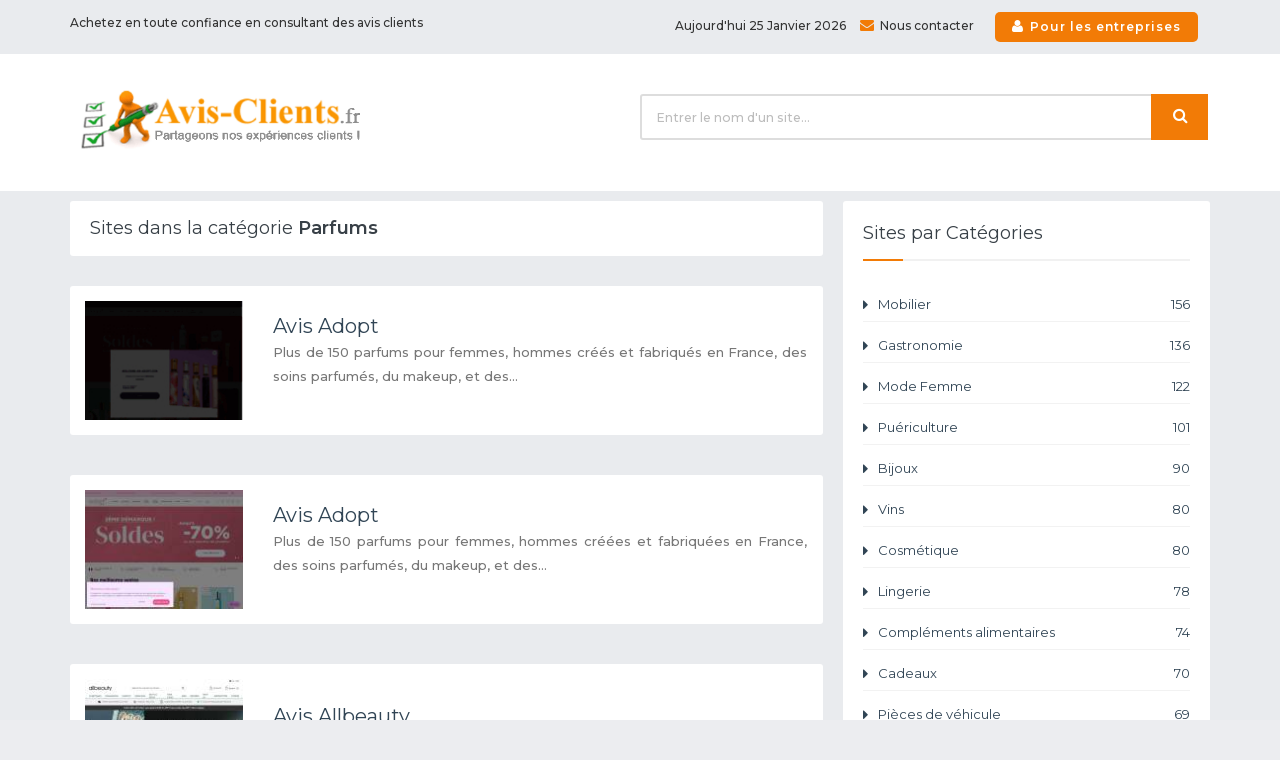

--- FILE ---
content_type: text/html; charset=UTF-8
request_url: https://www.avis-clients.fr/categorie/parfums
body_size: 7358
content:
<!DOCTYPE html>
<!--[if lt IE 9 ]> <html lang="zxx" dir="ltr" class="no-js ie-old"> <![endif]-->
<!--[if IE 9 ]> <html lang="zxx" dir="ltr" class="no-js ie9"> <![endif]-->
<!--[if IE 10 ]> <html lang="zxx" dir="ltr" class="no-js ie10"> <![endif]-->
<!--[if (gt IE 10)|!(IE)]><!-->
<html lang="zxx" dir="ltr" class="no-js">
<!--<![endif]-->

<head>
    <meta charset="utf-8">
    <meta http-equiv="X-UA-Compatible" content="IE=edge">
    <meta name="viewport" content="width=device-width, initial-scale=1">
    <title>Parfums - Avis clients</title>
    <meta name="description" content="">
    <meta name="robots" content="index, follow">
    <meta name="author" content="Avis-clients.fr">
    <link rel="icon" href="/assets/images/favicon/favicon.ico">
    <link rel="apple-touch-icon" href="/assets/images/favicon/apple-touch-icon.png">
    <link href="https://fonts.googleapis.com/css?family=Montserrat:400,500,600" rel="stylesheet">
    <link href="/assets/css/bootstrap.min.css" rel="stylesheet">
	<link href="/assets/vendors/animate/animate.css" rel="stylesheet">
    <link href="/assets/vendors/font-awesome/css/font-awesome.min.css" rel="stylesheet">
	<link href="/assets/vendors/simple-line-icons/css/simple-line-icons.css" rel="stylesheet">	
    <link href="/assets/vendors/owl-carousel/owl.carousel.min.css" rel="stylesheet">
    <link href="/assets/vendors/owl-carousel/owl.theme.min.css" rel="stylesheet">
    <link href="/assets/vendors/flexslider/flexslider.css" rel="stylesheet">
	<link href="/assets/vendors/magnific-popup/magnific-popup.css" rel="stylesheet"/>
    <link href="/assets/css/theme.css?v=1.1" rel="stylesheet">
    <link href="/assets/css/base.css" rel="stylesheet">
    <link href="/assets/css/style.css?v=1.1" rel="stylesheet">
    <link href="/assets/css/custom.css?ver=1" rel="stylesheet">
	<link rel="stylesheet" href="//code.jquery.com/ui/1.12.1/themes/base/jquery-ui.css">	
    <script src="/assets/js/jquery-1.12.3.min.js"></script>
    <script src="/assets/js/jquery-ui-1.12.1.min.js"></script>	
	</head>

<body id="body" class="wide-layout preloader-active">

    <div id="preloader" class="preloader">
        <div class="loader-cube">
            <div class="loader-cube__item1 loader-cube__item"></div>
            <div class="loader-cube__item2 loader-cube__item"></div>
            <div class="loader-cube__item4 loader-cube__item"></div>
            <div class="loader-cube__item3 loader-cube__item"></div>
        </div>
    </div>

    <div id="pageWrapper" class="page-wrapper">
        <header id="mainHeader" class="main-header">
			<!-- Top Bar -->
<div class="top-bar bg-gray">
	<div class="container">
		<div class="row">
			<div class="col-sm-12 col-md-4 is-hidden-sm-down">
				<ul class="nav-top nav-top-left list-inline t-left">
					<li><a href="#">Achetez en toute confiance en consultant des avis clients</a></li>
				</ul>
			</div>
			<div class="col-sm-12 col-md-8 is-hidden-sm-down">
				<ul class="nav-top nav-top-right list-inline t-xs-center t-md-right">
					<li>
						<a href="#">Aujourd'hui 25 Janvier 2026</a>
					</li>
					<li><a href="/nous-contacter"><i class="fa fa-envelope"></i>Nous contacter</a>
					</li>
					<li><a href="/entreprises/"><span class="btn btntopbar"><i class="fa fa-user" style="color: #fff;"></i><b>Pour les entreprises</b></span></a>
					</li>
				</ul>
			</div>
		</div>
	</div>
</div>
<!-- End Top Bar --><!-- Header Header -->
<div class="header-header bg-white">
	<div class="container">
		<div class="row row-rl-0 row-tb-20 row-md-cell">
			<div class="brand col-md-6 t-xs-center t-md-left valign-middle">
				<a href="/" class="logo">
					<img src="/assets/images/logo.png" alt="" width="300">
				</a>
			</div>
			<div class="header-search col-md-6">
				<div class="row row-tb-10 ">
					<div class="col-sm-12">
						<form class="search-form" action="/search">
							<div class="input-group">
								<input type="text" name="q" class="form-control input-lg search-input" placeholder="Entrer le nom d'un site..." required="required">
								<div class="input-group-btn">
									<div class="input-group">
										<div class="input-group-btn">
											<button type="submit" class="btn btn-lg btn-search btn-block">
												<i class="fa fa-search font-16"></i>
											</button>
										</div>
									</div>
								</div>
							</div>
						</form>
					</div>
				</div>
			</div>
		</div>
	</div>
</div>
<!-- End Header Header -->        </header>

        <main id="mainContent" class="main-content">
            <div class="page-container ptb-10">
                <div class="container">
		
<div class="row row-rl-10 row-tb-20">
<div class="page-content col-xs-12 col-md-8">
                            <section class="section coupons-area coupons-area-list">
								<header class="panel ptb-15 prl-20 pos-r mb-30">
									<h3 class="section-title font-18">Sites dans la catégorie <b>Parfums</b></h3>
								</header>
                                <div class="row row-masnory row-tb-20">
								                                    <div class="col-xs-12">
                                        <div class="coupon-single panel t-center t-sm-left">
                                            <div class="row row-sm-cell row-tb-0 row-rl-0">
                                                <div class="col-sm-3">
                                                    <figure class="p-15">
                                                        <img class="store-logo" src="/logo/adopt.com.jpg" alt="Avis adopt">
                                                    </figure>
                                                </div>
                                                <!-- end col -->
                                                <div class="col-sm-9">
                                                    <div class="panel-body">
														<h3><a href='/site/avis-adopt.com'>Avis Adopt</a></h3>
																																												
														<p style="text-align:justify">Plus de 150 parfums pour femmes, hommes créés et fabriqués en France, des soins parfumés, du makeup, et des...</p>
                                                    </div>
                                                </div>
                                                <!-- end col -->
                                            </div>
                                            <!-- end row -->
                                        </div>
                                    </div>
								                                    <div class="col-xs-12">
                                        <div class="coupon-single panel t-center t-sm-left">
                                            <div class="row row-sm-cell row-tb-0 row-rl-0">
                                                <div class="col-sm-3">
                                                    <figure class="p-15">
                                                        <img class="store-logo" src="/logo/adopt.fr.jpg" alt="Avis adopt">
                                                    </figure>
                                                </div>
                                                <!-- end col -->
                                                <div class="col-sm-9">
                                                    <div class="panel-body">
														<h3><a href='/site/avis-adopt.fr'>Avis Adopt</a></h3>
																																												
														<p style="text-align:justify">Plus de 150 parfums pour femmes, hommes créées et fabriquées en France, des soins parfumés, du makeup, et des...</p>
                                                    </div>
                                                </div>
                                                <!-- end col -->
                                            </div>
                                            <!-- end row -->
                                        </div>
                                    </div>
								                                    <div class="col-xs-12">
                                        <div class="coupon-single panel t-center t-sm-left">
                                            <div class="row row-sm-cell row-tb-0 row-rl-0">
                                                <div class="col-sm-3">
                                                    <figure class="p-15">
                                                        <img class="store-logo" src="/logo/allbeauty.com.jpg" alt="Avis allbeauty">
                                                    </figure>
                                                </div>
                                                <!-- end col -->
                                                <div class="col-sm-9">
                                                    <div class="panel-body">
														<h3><a href='/site/avis-allbeauty.com'>Avis Allbeauty</a></h3>
																																												
														<p style="text-align:justify">Parfums bon marché, après-rasage et beauté à prix réduit en ligne.</p>
                                                    </div>
                                                </div>
                                                <!-- end col -->
                                            </div>
                                            <!-- end row -->
                                        </div>
                                    </div>
								                                    <div class="col-xs-12">
                                        <div class="coupon-single panel t-center t-sm-left">
                                            <div class="row row-sm-cell row-tb-0 row-rl-0">
                                                <div class="col-sm-3">
                                                    <figure class="p-15">
                                                        <img class="store-logo" src="/logo/avenue-des-parfums.fr.jpg" alt="Avis avenue-des-parfums">
                                                    </figure>
                                                </div>
                                                <!-- end col -->
                                                <div class="col-sm-9">
                                                    <div class="panel-body">
														<h3><a href='/site/avis-avenue-des-parfums.fr'>Avis Avenue-des-parfums</a></h3>
																												<div class="mb-5">
															<span class="rating">
																<span class="rating-stars" data-rating="0">
																	<i class="fa fa-star-o "></i>
																	<i class="fa fa-star-o "></i>
																	<i class="fa fa-star-o "></i>
																	<i class="fa fa-star-o "></i>
																	<i class="fa fa-star-o "></i>
																</span>
															</span>
														</div>
														<h4 class="price font-16">- / 5 - <span class="lgrey font-12">1 Avis</span></h4>
																																												
														<p style="text-align:justify">Avenue des Parfums, parfumerie en ligne : achat de parfums pour hommes et femmes, maquillage et cosmétiques....</p>
                                                    </div>
                                                </div>
                                                <!-- end col -->
                                            </div>
                                            <!-- end row -->
                                        </div>
                                    </div>
								                                    <div class="col-xs-12">
                                        <div class="coupon-single panel t-center t-sm-left">
                                            <div class="row row-sm-cell row-tb-0 row-rl-0">
                                                <div class="col-sm-3">
                                                    <figure class="p-15">
                                                        <img class="store-logo" src="/logo/beautysuccess.fr.jpg" alt="Avis beautysuccess">
                                                    </figure>
                                                </div>
                                                <!-- end col -->
                                                <div class="col-sm-9">
                                                    <div class="panel-body">
														<h3><a href='/site/avis-beautysuccess.fr'>Avis Beautysuccess</a></h3>
																																												
														<p style="text-align:justify">Découvrez nos parfums, nos produits de beauté et de soins du corps sur Beauty Success, votre site de parfumerie et...</p>
                                                    </div>
                                                </div>
                                                <!-- end col -->
                                            </div>
                                            <!-- end row -->
                                        </div>
                                    </div>
								                                    <div class="col-xs-12">
                                        <div class="coupon-single panel t-center t-sm-left">
                                            <div class="row row-sm-cell row-tb-0 row-rl-0">
                                                <div class="col-sm-3">
                                                    <figure class="p-15">
                                                        <img class="store-logo" src="/logo/biomielandco.com.jpg" alt="Avis biomielandco">
                                                    </figure>
                                                </div>
                                                <!-- end col -->
                                                <div class="col-sm-9">
                                                    <div class="panel-body">
														<h3><a href='/site/avis-biomielandco.com'>Avis Biomielandco</a></h3>
																												<div class="mb-5">
															<span class="rating">
																<span class="rating-stars" data-rating="0">
																	<i class="fa fa-star-o "></i>
																	<i class="fa fa-star-o "></i>
																	<i class="fa fa-star-o "></i>
																	<i class="fa fa-star-o "></i>
																	<i class="fa fa-star-o "></i>
																</span>
															</span>
														</div>
														<h4 class="price font-16">- / 5 - <span class="lgrey font-12">1 Avis</span></h4>
																																												
														<p style="text-align:justify">BioMiel and Co, c&#039;est un voyage aux multiples senteurs,des Miels doux et savoureux ainsi que des Huiles et savons...</p>
                                                    </div>
                                                </div>
                                                <!-- end col -->
                                            </div>
                                            <!-- end row -->
                                        </div>
                                    </div>
								                                    <div class="col-xs-12">
                                        <div class="coupon-single panel t-center t-sm-left">
                                            <div class="row row-sm-cell row-tb-0 row-rl-0">
                                                <div class="col-sm-3">
                                                    <figure class="p-15">
                                                        <img class="store-logo" src="/logo/biuky.fr.jpg" alt="Avis biuky">
                                                    </figure>
                                                </div>
                                                <!-- end col -->
                                                <div class="col-sm-9">
                                                    <div class="panel-body">
														<h3><a href='/site/avis-biuky.fr'>Avis Biuky</a></h3>
																																												
														<p style="text-align:justify">La meilleure sélection online de parfums, de cosmétiques et de produits de beauté pour les femmes. Acheter des...</p>
                                                    </div>
                                                </div>
                                                <!-- end col -->
                                            </div>
                                            <!-- end row -->
                                        </div>
                                    </div>
								                                    <div class="col-xs-12">
                                        <div class="coupon-single panel t-center t-sm-left">
                                            <div class="row row-sm-cell row-tb-0 row-rl-0">
                                                <div class="col-sm-3">
                                                    <figure class="p-15">
                                                        <img class="store-logo" src="/logo/bougies-charroux.com.jpg" alt="Avis bougies-charroux">
                                                    </figure>
                                                </div>
                                                <!-- end col -->
                                                <div class="col-sm-9">
                                                    <div class="panel-body">
														<h3><a href='/site/avis-bougies-charroux.com'>Avis Bougies-charroux</a></h3>
																																												
														<p style="text-align:justify">Les bougies artisanales Bougies de Charroux sont fabriquées à Charroux dans l&#039;Allier. Elles ont obtenu le label...</p>
                                                    </div>
                                                </div>
                                                <!-- end col -->
                                            </div>
                                            <!-- end row -->
                                        </div>
                                    </div>
								                                    <div class="col-xs-12">
                                        <div class="coupon-single panel t-center t-sm-left">
                                            <div class="row row-sm-cell row-tb-0 row-rl-0">
                                                <div class="col-sm-3">
                                                    <figure class="p-15">
                                                        <img class="store-logo" src="/logo/compagniedeprovence.com.jpg" alt="Avis compagniedeprovence">
                                                    </figure>
                                                </div>
                                                <!-- end col -->
                                                <div class="col-sm-9">
                                                    <div class="panel-body">
														<h3><a href='/site/avis-compagniedeprovence.com'>Avis Compagniedeprovence</a></h3>
																																												
														<p style="text-align:justify">La Compagnie de Provence vous propose un grand choix de produits naturels de Provence, de savons de Marseille,...</p>
                                                    </div>
                                                </div>
                                                <!-- end col -->
                                            </div>
                                            <!-- end row -->
                                        </div>
                                    </div>
								                                    <div class="col-xs-12">
                                        <div class="coupon-single panel t-center t-sm-left">
                                            <div class="row row-sm-cell row-tb-0 row-rl-0">
                                                <div class="col-sm-3">
                                                    <figure class="p-15">
                                                        <img class="store-logo" src="/logo/comptoirdelhomme.com.jpg" alt="Avis comptoirdelhomme">
                                                    </figure>
                                                </div>
                                                <!-- end col -->
                                                <div class="col-sm-9">
                                                    <div class="panel-body">
														<h3><a href='/site/avis-comptoirdelhomme.com'>Avis Comptoirdelhomme</a></h3>
																																												
														<p style="text-align:justify">Comptoir de l&rsquo;homme vous propose le meilleur et le plus grand choix de parfum homme et cosmetique homme pour...</p>
                                                    </div>
                                                </div>
                                                <!-- end col -->
                                            </div>
                                            <!-- end row -->
                                        </div>
                                    </div>
								                                    <div class="col-xs-12">
                                        <div class="coupon-single panel t-center t-sm-left">
                                            <div class="row row-sm-cell row-tb-0 row-rl-0">
                                                <div class="col-sm-3">
                                                    <figure class="p-15">
                                                        <img class="store-logo" src="/logo/cosma-parfumeries.com.jpg" alt="Avis cosma-parfumeries">
                                                    </figure>
                                                </div>
                                                <!-- end col -->
                                                <div class="col-sm-9">
                                                    <div class="panel-body">
														<h3><a href='/site/avis-cosma-parfumeries.com'>Avis Cosma-parfumeries</a></h3>
																																												
														<p style="text-align:justify">Cosma Parfumerie : vente de parfum femme, parfum homme, maquillage, soin visage et soin corps. Les grandes marques de...</p>
                                                    </div>
                                                </div>
                                                <!-- end col -->
                                            </div>
                                            <!-- end row -->
                                        </div>
                                    </div>
								                                    <div class="col-xs-12">
                                        <div class="coupon-single panel t-center t-sm-left">
                                            <div class="row row-sm-cell row-tb-0 row-rl-0">
                                                <div class="col-sm-3">
                                                    <figure class="p-15">
                                                        <img class="store-logo" src="/logo/custom-it.fr.jpg" alt="Avis custom-it">
                                                    </figure>
                                                </div>
                                                <!-- end col -->
                                                <div class="col-sm-9">
                                                    <div class="panel-body">
														<h3><a href='/site/avis-custom-it.fr'>Avis Custom-it</a></h3>
																																												
														<p style="text-align:justify">Vos cadeaux personnalisés avec photos ! Des idées de cadeaux orignaux pour chaque occasions de fête. Outils de...</p>
                                                    </div>
                                                </div>
                                                <!-- end col -->
                                            </div>
                                            <!-- end row -->
                                        </div>
                                    </div>
								                                    <div class="col-xs-12">
                                        <div class="coupon-single panel t-center t-sm-left">
                                            <div class="row row-sm-cell row-tb-0 row-rl-0">
                                                <div class="col-sm-3">
                                                    <figure class="p-15">
                                                        <img class="store-logo" src="/logo/darklyhandsome.com.jpg" alt="Avis darklyhandsome">
                                                    </figure>
                                                </div>
                                                <!-- end col -->
                                                <div class="col-sm-9">
                                                    <div class="panel-body">
														<h3><a href='/site/avis-darklyhandsome.com'>Avis Darklyhandsome</a></h3>
																												<div class="mb-5">
															<span class="rating">
																<span class="rating-stars" data-rating="0">
																	<i class="fa fa-star-o "></i>
																	<i class="fa fa-star-o "></i>
																	<i class="fa fa-star-o "></i>
																	<i class="fa fa-star-o "></i>
																	<i class="fa fa-star-o "></i>
																</span>
															</span>
														</div>
														<h4 class="price font-16">- / 5 - <span class="lgrey font-12">1 Avis</span></h4>
																																												
														<p style="text-align:justify">Acheter des produits soins cosmétiques hommes chez DH cosmetics. Maquillage homme beauté, rasage rasoir pour homme,...</p>
                                                    </div>
                                                </div>
                                                <!-- end col -->
                                            </div>
                                            <!-- end row -->
                                        </div>
                                    </div>
								                                    <div class="col-xs-12">
                                        <div class="coupon-single panel t-center t-sm-left">
                                            <div class="row row-sm-cell row-tb-0 row-rl-0">
                                                <div class="col-sm-3">
                                                    <figure class="p-15">
                                                        <img class="store-logo" src="/logo/diffuseurs-dessentielles.com.jpg" alt="Avis diffuseurs-dessentielles">
                                                    </figure>
                                                </div>
                                                <!-- end col -->
                                                <div class="col-sm-9">
                                                    <div class="panel-body">
														<h3><a href='/site/avis-diffuseurs-dessentielles.com'>Avis Diffuseurs-dessentielles</a></h3>
																												<div class="mb-5">
															<span class="rating">
																<span class="rating-stars" data-rating="0">
																	<i class="fa fa-star-o "></i>
																	<i class="fa fa-star-o "></i>
																	<i class="fa fa-star-o "></i>
																	<i class="fa fa-star-o "></i>
																	<i class="fa fa-star-o "></i>
																</span>
															</span>
														</div>
														<h4 class="price font-16">- / 5 - <span class="lgrey font-12">3 Avis</span></h4>
																																												
														<p style="text-align:justify">Diffuseur huiles essentielles · Plus de 600 références · Paiement Sécurisé · Livraison rapide 48/72h · Guides,...</p>
                                                    </div>
                                                </div>
                                                <!-- end col -->
                                            </div>
                                            <!-- end row -->
                                        </div>
                                    </div>
								                                    <div class="col-xs-12">
                                        <div class="coupon-single panel t-center t-sm-left">
                                            <div class="row row-sm-cell row-tb-0 row-rl-0">
                                                <div class="col-sm-3">
                                                    <figure class="p-15">
                                                        <img class="store-logo" src="/logo/divainparfums.fr.jpg" alt="Avis divainparfums">
                                                    </figure>
                                                </div>
                                                <!-- end col -->
                                                <div class="col-sm-9">
                                                    <div class="panel-body">
														<h3><a href='/site/avis-divainparfums.fr'>Avis Divainparfums</a></h3>
																																												
														<p style="text-align:justify">? Découvrez notre boutique en ligne de parfums équivalents ! Profitez de notre offre Try&amp;amp;Buy avec retour...</p>
                                                    </div>
                                                </div>
                                                <!-- end col -->
                                            </div>
                                            <!-- end row -->
                                        </div>
                                    </div>
								                                    <div class="col-xs-12">
                                        <div class="coupon-single panel t-center t-sm-left">
                                            <div class="row row-sm-cell row-tb-0 row-rl-0">
                                                <div class="col-sm-3">
                                                    <figure class="p-15">
                                                        <img class="store-logo" src="/logo/eq-love.com.jpg" alt="Avis eq-love">
                                                    </figure>
                                                </div>
                                                <!-- end col -->
                                                <div class="col-sm-9">
                                                    <div class="panel-body">
														<h3><a href='/site/avis-eq-love.com'>Avis Eq-love</a></h3>
																																												
														<p style="text-align:justify">EQ, une gamme de produits naturels alliant innovation et bien-être. Protection solaire minérale, soins corps et...</p>
                                                    </div>
                                                </div>
                                                <!-- end col -->
                                            </div>
                                            <!-- end row -->
                                        </div>
                                    </div>
								                                    <div class="col-xs-12">
                                        <div class="coupon-single panel t-center t-sm-left">
                                            <div class="row row-sm-cell row-tb-0 row-rl-0">
                                                <div class="col-sm-3">
                                                    <figure class="p-15">
                                                        <img class="store-logo" src="/logo/esteban.fr.jpg" alt="Avis esteban">
                                                    </figure>
                                                </div>
                                                <!-- end col -->
                                                <div class="col-sm-9">
                                                    <div class="panel-body">
														<h3><a href='/site/avis-esteban.fr'>Avis Esteban</a></h3>
																												<div class="mb-5">
															<span class="rating">
																<span class="rating-stars" data-rating="0">
																	<i class="fa fa-star-o "></i>
																	<i class="fa fa-star-o "></i>
																	<i class="fa fa-star-o "></i>
																	<i class="fa fa-star-o "></i>
																	<i class="fa fa-star-o "></i>
																</span>
															</span>
														</div>
														<h4 class="price font-16">- / 5 - <span class="lgrey font-12">1 Avis</span></h4>
																																												
														<p style="text-align:justify">Depuis plus de 30 ans, Estéban signe des créations de parfums pour soi et parfums d&#039;intérieur de qualité :...</p>
                                                    </div>
                                                </div>
                                                <!-- end col -->
                                            </div>
                                            <!-- end row -->
                                        </div>
                                    </div>
								                                    <div class="col-xs-12">
                                        <div class="coupon-single panel t-center t-sm-left">
                                            <div class="row row-sm-cell row-tb-0 row-rl-0">
                                                <div class="col-sm-3">
                                                    <figure class="p-15">
                                                        <img class="store-logo" src="/logo/janedeboy.com.jpg" alt="Avis janedeboy">
                                                    </figure>
                                                </div>
                                                <!-- end col -->
                                                <div class="col-sm-9">
                                                    <div class="panel-body">
														<h3><a href='/site/avis-janedeboy.com'>Avis Janedeboy</a></h3>
																																												
														<p style="text-align:justify">Achetez vos marques préférées à la boutique Jane de Boy - Une sélection unique - Un grand choix de collections de...</p>
                                                    </div>
                                                </div>
                                                <!-- end col -->
                                            </div>
                                            <!-- end row -->
                                        </div>
                                    </div>
								                                    <div class="col-xs-12">
                                        <div class="coupon-single panel t-center t-sm-left">
                                            <div class="row row-sm-cell row-tb-0 row-rl-0">
                                                <div class="col-sm-3">
                                                    <figure class="p-15">
                                                        <img class="store-logo" src="/logo/kalista-parfums.com.jpg" alt="Avis kalista-parfums">
                                                    </figure>
                                                </div>
                                                <!-- end col -->
                                                <div class="col-sm-9">
                                                    <div class="panel-body">
														<h3><a href='/site/avis-kalista-parfums.com'>Avis Kalista-parfums</a></h3>
																												<div class="mb-5">
															<span class="rating">
																<span class="rating-stars" data-rating="0">
																	<i class="fa fa-star-o "></i>
																	<i class="fa fa-star-o "></i>
																	<i class="fa fa-star-o "></i>
																	<i class="fa fa-star-o "></i>
																	<i class="fa fa-star-o "></i>
																</span>
															</span>
														</div>
														<h4 class="price font-16">- / 5 - <span class="lgrey font-12">3 Avis</span></h4>
																																												
														<p style="text-align:justify">Vente de parfums, maquillage, soins et cosmétiques des grandes marques de parfumerie. Guerlain, Lancôme, Clarins,...</p>
                                                    </div>
                                                </div>
                                                <!-- end col -->
                                            </div>
                                            <!-- end row -->
                                        </div>
                                    </div>
								                                    <div class="col-xs-12">
                                        <div class="coupon-single panel t-center t-sm-left">
                                            <div class="row row-sm-cell row-tb-0 row-rl-0">
                                                <div class="col-sm-3">
                                                    <figure class="p-15">
                                                        <img class="store-logo" src="/logo/lesparfumsdecamille.com.jpg" alt="Avis lesparfumsdecamille">
                                                    </figure>
                                                </div>
                                                <!-- end col -->
                                                <div class="col-sm-9">
                                                    <div class="panel-body">
														<h3><a href='/site/avis-lesparfumsdecamille.com'>Avis Lesparfumsdecamille</a></h3>
																												<div class="mb-5">
															<span class="rating">
																<span class="rating-stars" data-rating="0">
																	<i class="fa fa-star-o "></i>
																	<i class="fa fa-star-o "></i>
																	<i class="fa fa-star-o "></i>
																	<i class="fa fa-star-o "></i>
																	<i class="fa fa-star-o "></i>
																</span>
															</span>
														</div>
														<h4 class="price font-16">- / 5 - <span class="lgrey font-12">1 Avis</span></h4>
																																												
														<p style="text-align:justify">Découvrez une vaste sélection de parfums de grandes marques et de produits de beauté à des tarifs abordables pour...</p>
                                                    </div>
                                                </div>
                                                <!-- end col -->
                                            </div>
                                            <!-- end row -->
                                        </div>
                                    </div>
								                                    <div class="col-xs-12">
                                        <div class="coupon-single panel t-center t-sm-left">
                                            <div class="row row-sm-cell row-tb-0 row-rl-0">
                                                <div class="col-sm-3">
                                                    <figure class="p-15">
                                                        <img class="store-logo" src="/logo/lookfantastic.com.jpg" alt="Avis lookfantastic">
                                                    </figure>
                                                </div>
                                                <!-- end col -->
                                                <div class="col-sm-9">
                                                    <div class="panel-body">
														<h3><a href='/site/avis-lookfantastic.com'>Avis Lookfantastic</a></h3>
																																												
														<p style="text-align:justify">Rejoignez LF Beauty Plus+ et obtenez 5 points pour chaque livre que vous dépensez dans la destination ultime de la...</p>
                                                    </div>
                                                </div>
                                                <!-- end col -->
                                            </div>
                                            <!-- end row -->
                                        </div>
                                    </div>
								                                    <div class="col-xs-12">
                                        <div class="coupon-single panel t-center t-sm-left">
                                            <div class="row row-sm-cell row-tb-0 row-rl-0">
                                                <div class="col-sm-3">
                                                    <figure class="p-15">
                                                        <img class="store-logo" src="/logo/maison-berger.fr.jpg" alt="Avis maison-berger">
                                                    </figure>
                                                </div>
                                                <!-- end col -->
                                                <div class="col-sm-9">
                                                    <div class="panel-body">
														<h3><a href='/site/avis-maison-berger.fr'>Avis Maison-berger</a></h3>
																																												
														<p style="text-align:justify">Lampe Berger devient Maison Berger Paris ! Purifiez, parfumez et décorez votre maison avec nos diffuseurs de parfums...</p>
                                                    </div>
                                                </div>
                                                <!-- end col -->
                                            </div>
                                            <!-- end row -->
                                        </div>
                                    </div>
								                                    <div class="col-xs-12">
                                        <div class="coupon-single panel t-center t-sm-left">
                                            <div class="row row-sm-cell row-tb-0 row-rl-0">
                                                <div class="col-sm-3">
                                                    <figure class="p-15">
                                                        <img class="store-logo" src="/logo/mauboussinparfums.com.jpg" alt="Avis mauboussinparfums">
                                                    </figure>
                                                </div>
                                                <!-- end col -->
                                                <div class="col-sm-9">
                                                    <div class="panel-body">
														<h3><a href='/site/avis-mauboussinparfums.com'>Avis Mauboussinparfums</a></h3>
																																												
														<p style="text-align:justify">Découvrez tous les parfums pour femme et pour homme MAUBOUSSIN : les fragrances mythiques, les nouveautés, les...</p>
                                                    </div>
                                                </div>
                                                <!-- end col -->
                                            </div>
                                            <!-- end row -->
                                        </div>
                                    </div>
								                                    <div class="col-xs-12">
                                        <div class="coupon-single panel t-center t-sm-left">
                                            <div class="row row-sm-cell row-tb-0 row-rl-0">
                                                <div class="col-sm-3">
                                                    <figure class="p-15">
                                                        <img class="store-logo" src="/logo/news-parfums.com.jpg" alt="Avis news-parfums">
                                                    </figure>
                                                </div>
                                                <!-- end col -->
                                                <div class="col-sm-9">
                                                    <div class="panel-body">
														<h3><a href='/site/avis-news-parfums.com'>Avis News-parfums</a></h3>
																												<div class="mb-5">
															<span class="rating">
																<span class="rating-stars" data-rating="0">
																	<i class="fa fa-star-o "></i>
																	<i class="fa fa-star-o "></i>
																	<i class="fa fa-star-o "></i>
																	<i class="fa fa-star-o "></i>
																	<i class="fa fa-star-o "></i>
																</span>
															</span>
														</div>
														<h4 class="price font-16">- / 5 - <span class="lgrey font-12">1 Avis</span></h4>
																																												
														<p style="text-align:justify">N°1 des Parfumeries en ligne jusqu&#039;à - 70 % depuis 2007. Expédition depuis la France. Livraison Gratuite dès...</p>
                                                    </div>
                                                </div>
                                                <!-- end col -->
                                            </div>
                                            <!-- end row -->
                                        </div>
                                    </div>
								                                    <div class="col-xs-12">
                                        <div class="coupon-single panel t-center t-sm-left">
                                            <div class="row row-sm-cell row-tb-0 row-rl-0">
                                                <div class="col-sm-3">
                                                    <figure class="p-15">
                                                        <img class="store-logo" src="/logo/noseparis.com.jpg" alt="Avis noseparis">
                                                    </figure>
                                                </div>
                                                <!-- end col -->
                                                <div class="col-sm-9">
                                                    <div class="panel-body">
														<h3><a href='/site/avis-noseparis.com'>Avis Noseparis</a></h3>
																																												
														<p style="text-align:justify">Curateur de parfums et de produits de la beauté, Nose est à l’avant-garde d’une sélection de plus de 500 parfums...</p>
                                                    </div>
                                                </div>
                                                <!-- end col -->
                                            </div>
                                            <!-- end row -->
                                        </div>
                                    </div>
								                                    <div class="col-xs-12">
                                        <div class="coupon-single panel t-center t-sm-left">
                                            <div class="row row-sm-cell row-tb-0 row-rl-0">
                                                <div class="col-sm-3">
                                                    <figure class="p-15">
                                                        <img class="store-logo" src="/logo/notino.fr.jpg" alt="Avis notino">
                                                    </figure>
                                                </div>
                                                <!-- end col -->
                                                <div class="col-sm-9">
                                                    <div class="panel-body">
														<h3><a href='/site/avis-notino.fr'>Avis Notino</a></h3>
																																												
														<p style="text-align:justify">Découvrez chaque semaine des offres spéciales chez Notino.fr, votre parfumerie en ligne ! Vous y trouverez un choix...</p>
                                                    </div>
                                                </div>
                                                <!-- end col -->
                                            </div>
                                            <!-- end row -->
                                        </div>
                                    </div>
								                                    <div class="col-xs-12">
                                        <div class="coupon-single panel t-center t-sm-left">
                                            <div class="row row-sm-cell row-tb-0 row-rl-0">
                                                <div class="col-sm-3">
                                                    <figure class="p-15">
                                                        <img class="store-logo" src="/logo/oia-parfums.fr.jpg" alt="Avis oia-parfums">
                                                    </figure>
                                                </div>
                                                <!-- end col -->
                                                <div class="col-sm-9">
                                                    <div class="panel-body">
														<h3><a href='/site/avis-oia-parfums.fr'>Avis Oia-parfums</a></h3>
																																												
														<p style="text-align:justify">Oia Parfums, la référence de vente en ligne de parfums, soins et maquillage des plus grandes marques comme Lancôme,...</p>
                                                    </div>
                                                </div>
                                                <!-- end col -->
                                            </div>
                                            <!-- end row -->
                                        </div>
                                    </div>
								                                    <div class="col-xs-12">
                                        <div class="coupon-single panel t-center t-sm-left">
                                            <div class="row row-sm-cell row-tb-0 row-rl-0">
                                                <div class="col-sm-3">
                                                    <figure class="p-15">
                                                        <img class="store-logo" src="/logo/parfumdo.com.jpg" alt="Avis parfumdo">
                                                    </figure>
                                                </div>
                                                <!-- end col -->
                                                <div class="col-sm-9">
                                                    <div class="panel-body">
														<h3><a href='/site/avis-parfumdo.com'>Avis Parfumdo</a></h3>
																												<div class="mb-5">
															<span class="rating">
																<span class="rating-stars" data-rating="0">
																	<i class="fa fa-star-o "></i>
																	<i class="fa fa-star-o "></i>
																	<i class="fa fa-star-o "></i>
																	<i class="fa fa-star-o "></i>
																	<i class="fa fa-star-o "></i>
																</span>
															</span>
														</div>
														<h4 class="price font-16">- / 5 - <span class="lgrey font-12">2 Avis</span></h4>
																																												
														<p style="text-align:justify">Parfumdo votre complice beauté partenaire des marques de luxe. La parfumerie en ligne  vous invite à découvrir une...</p>
                                                    </div>
                                                </div>
                                                <!-- end col -->
                                            </div>
                                            <!-- end row -->
                                        </div>
                                    </div>
								                                    <div class="col-xs-12">
                                        <div class="coupon-single panel t-center t-sm-left">
                                            <div class="row row-sm-cell row-tb-0 row-rl-0">
                                                <div class="col-sm-3">
                                                    <figure class="p-15">
                                                        <img class="store-logo" src="/logo/parfumdreams.fr.jpg" alt="Avis parfumdreams">
                                                    </figure>
                                                </div>
                                                <!-- end col -->
                                                <div class="col-sm-9">
                                                    <div class="panel-body">
														<h3><a href='/site/avis-parfumdreams.fr'>Avis Parfumdreams</a></h3>
																												<div class="mb-5">
															<span class="rating">
																<span class="rating-stars" data-rating="0">
																	<i class="fa fa-star-o "></i>
																	<i class="fa fa-star-o "></i>
																	<i class="fa fa-star-o "></i>
																	<i class="fa fa-star-o "></i>
																	<i class="fa fa-star-o "></i>
																</span>
															</span>
														</div>
														<h4 class="price font-16">- / 5 - <span class="lgrey font-12">2 Avis</span></h4>
																																												
														<p style="text-align:justify">Chez parfumdreams, vous pouvez trouver une grande variété de parfums et de produits de soins à des prix très...</p>
                                                    </div>
                                                </div>
                                                <!-- end col -->
                                            </div>
                                            <!-- end row -->
                                        </div>
                                    </div>
								                                    <div class="col-xs-12">
                                        <div class="coupon-single panel t-center t-sm-left">
                                            <div class="row row-sm-cell row-tb-0 row-rl-0">
                                                <div class="col-sm-3">
                                                    <figure class="p-15">
                                                        <img class="store-logo" src="/logo/parfumerie-en-ligne.com.jpg" alt="Avis parfumerie-en-ligne">
                                                    </figure>
                                                </div>
                                                <!-- end col -->
                                                <div class="col-sm-9">
                                                    <div class="panel-body">
														<h3><a href='/site/avis-parfumerie-en-ligne.com'>Avis Parfumerie-en-ligne</a></h3>
																												<div class="mb-5">
															<span class="rating">
																<span class="rating-stars" data-rating="0">
																	<i class="fa fa-star-o "></i>
																	<i class="fa fa-star-o "></i>
																	<i class="fa fa-star-o "></i>
																	<i class="fa fa-star-o "></i>
																	<i class="fa fa-star-o "></i>
																</span>
															</span>
														</div>
														<h4 class="price font-16">- / 5 - <span class="lgrey font-12">2 Avis</span></h4>
																																												
														<p style="text-align:justify">La parfumerie en ligne est spécialisée dans la vente et l&#039;achat de parfums de marque pour femme, pour homme mais...</p>
                                                    </div>
                                                </div>
                                                <!-- end col -->
                                            </div>
                                            <!-- end row -->
                                        </div>
                                    </div>
								                                </div>
                            </section>
                        </div>

                        <div class="page-sidebar col-md-4 col-sm-5 col-xs-12">
                            <!-- Blog Sidebar -->
                            <aside class="sidebar blog-sidebar">
                                <div class="row row-tb-10">
                                    <div class="col-xs-12">
                                        <!-- Categories Widget -->
                                        <div class="widget categories-widget panel pt-20 prl-20">
                                            <div class="widget-header">
                                                <h3 class="widget-title h-title">Sites par Catégories</h3>
                                            </div>
                                            <div class="widget-body ptb-20">
                                                <ul>
												 
                                                    <li>
                                                        <a href="/categorie/mobilier">Mobilier<span>156</span></a>
                                                    </li>
												 
                                                    <li>
                                                        <a href="/categorie/gastronomie">Gastronomie<span>136</span></a>
                                                    </li>
												 
                                                    <li>
                                                        <a href="/categorie/mode-femme">Mode Femme<span>122</span></a>
                                                    </li>
												 
                                                    <li>
                                                        <a href="/categorie/puericulture">Puériculture<span>101</span></a>
                                                    </li>
												 
                                                    <li>
                                                        <a href="/categorie/bijoux">Bijoux<span>90</span></a>
                                                    </li>
												 
                                                    <li>
                                                        <a href="/categorie/vins">Vins<span>80</span></a>
                                                    </li>
												 
                                                    <li>
                                                        <a href="/categorie/cosmetique">Cosmétique<span>80</span></a>
                                                    </li>
												 
                                                    <li>
                                                        <a href="/categorie/lingerie">Lingerie<span>78</span></a>
                                                    </li>
												 
                                                    <li>
                                                        <a href="/categorie/complements-alimentaires">Compléments alimentaires<span>74</span></a>
                                                    </li>
												 
                                                    <li>
                                                        <a href="/categorie/cadeaux">Cadeaux<span>70</span></a>
                                                    </li>
												 
                                                    <li>
                                                        <a href="/categorie/pieces-de-vehicule">Pièces de véhicule<span>69</span></a>
                                                    </li>
												 
                                                    <li>
                                                        <a href="/categorie/services-aux-entreprises">Services aux entreprises<span>65</span></a>
                                                    </li>
												 
                                                    <li>
                                                        <a href="/categorie/telephonie">Téléphonie<span>62</span></a>
                                                    </li>
												 
                                                    <li>
                                                        <a href="/categorie/mode-homme">Mode Homme<span>60</span></a>
                                                    </li>
												 
                                                    <li>
                                                        <a href="/categorie/imprimerie-impression">Imprimerie / Impression<span>58</span></a>
                                                    </li>
												 
                                                    <li>
                                                        <a href="/categorie/chaussures">Chaussures<span>58</span></a>
                                                    </li>
												 
                                                    <li>
                                                        <a href="/categorie/luminaires">Luminaires<span>50</span></a>
                                                    </li>
												 
                                                    <li>
                                                        <a href="/categorie/bricolage">Bricolage<span>49</span></a>
                                                    </li>
												 
                                                    <li>
                                                        <a href="/categorie/electromenager">Electroménager<span>47</span></a>
                                                    </li>
												 
                                                    <li>
                                                        <a href="/categorie/velos">Vélos<span>47</span></a>
                                                    </li>
												 
                                                    <li>
                                                        <a href="/categorie/montres">Montres<span>44</span></a>
                                                    </li>
												 
                                                    <li>
                                                        <a href="/categorie/coiffure">Coiffure<span>43</span></a>
                                                    </li>
												 
                                                    <li>
                                                        <a href="/categorie/equipement-de-sport">Équipement de sport<span>42</span></a>
                                                    </li>
												 
                                                    <li>
                                                        <a href="/categorie/lunettes-lentilles">Lunettes / Lentilles<span>42</span></a>
                                                    </li>
												 
                                                    <li>
                                                        <a href="/categorie/animalerie">Animalerie<span>42</span></a>
                                                    </li>
												 
                                                    <li>
                                                        <a href="/categorie/parfums">Parfums<span>42</span></a>
                                                    </li>
												 
                                                    <li>
                                                        <a href="/categorie/parapharmacie">Parapharmacie<span>41</span></a>
                                                    </li>
												 
                                                    <li>
                                                        <a href="/categorie/epicerie-bio">Epicerie Bio<span>41</span></a>
                                                    </li>
												 
                                                    <li>
                                                        <a href="/categorie/outils">Outils<span>40</span></a>
                                                    </li>
												 
                                                    <li>
                                                        <a href="/categorie/aliments-pour-animaux">Aliments pour animaux<span>39</span></a>
                                                    </li>
												 
                                                    <li>
                                                        <a href="/categorie/hotels">Hôtels<span>38</span></a>
                                                    </li>
												 
                                                    <li>
                                                        <a href="/categorie/piscines">Piscines<span>38</span></a>
                                                    </li>
												 
                                                    <li>
                                                        <a href="/categorie/minceur">Minceur<span>36</span></a>
                                                    </li>
												 
                                                    <li>
                                                        <a href="/categorie/ustensiles-de-cuisine">Ustensiles de Cuisine<span>35</span></a>
                                                    </li>
												 
                                                    <li>
                                                        <a href="/categorie/materiel-informatique">Matériel informatique<span>34</span></a>
                                                    </li>
												 
                                                    <li>
                                                        <a href="/categorie/pneumatiques">Pneumatiques<span>33</span></a>
                                                    </li>
												 
                                                    <li>
                                                        <a href="/categorie/banque">Banque<span>32</span></a>
                                                    </li>
												 
                                                    <li>
                                                        <a href="/categorie/assurances">Assurances<span>31</span></a>
                                                    </li>
												 
                                                    <li>
                                                        <a href="/categorie/immobilier">Immobilier<span>30</span></a>
                                                    </li>
												 
                                                    <li>
                                                        <a href="/categorie/literie">Literie<span>30</span></a>
                                                    </li>
												 
                                                    <li>
                                                        <a href="/categorie/jardinage">Jardinage<span>30</span></a>
                                                    </li>
												 
                                                    <li>
                                                        <a href="/categorie/vols">Vols<span>30</span></a>
                                                    </li>
												 
                                                    <li>
                                                        <a href="/categorie/cartouches-d-encre">Cartouches d'encre<span>29</span></a>
                                                    </li>
												 
                                                    <li>
                                                        <a href="/categorie/mobilier-de-jardin">Mobilier de jardin<span>26</span></a>
                                                    </li>
												 
                                                    <li>
                                                        <a href="/categorie/agences-de-voyage">Agences de voyage<span>25</span></a>
                                                    </li>
												 
                                                    <li>
                                                        <a href="/categorie/loisirs-creatifs">Loisirs créatifs<span>25</span></a>
                                                    </li>
												 
                                                    <li>
                                                        <a href="/categorie/equipement-moto">Equipement moto<span>24</span></a>
                                                    </li>
												 
                                                    <li>
                                                        <a href="/categorie/tirage-photo">Tirage Photo<span>24</span></a>
                                                    </li>
												 
                                                    <li>
                                                        <a href="/categorie/stickers">Stickers<span>23</span></a>
                                                    </li>
												 
                                                    <li>
                                                        <a href="/categorie/cigarettes-electroniques">Cigarettes électroniques<span>22</span></a>
                                                    </li>
												 
                                                    <li>
                                                        <a href="/categorie/linge-de-maison">Linge de maison<span>21</span></a>
                                                    </li>
												 
                                                    <li>
                                                        <a href="/categorie/sacs-bagages">Sacs Bagages<span>20</span></a>
                                                    </li>
												 
                                                    <li>
                                                        <a href="/categorie/chocolats">Chocolats<span>20</span></a>
                                                    </li>
												 
                                                    <li>
                                                        <a href="/categorie/bieres">Bières<span>20</span></a>
                                                    </li>
												 
                                                    <li>
                                                        <a href="/categorie/logiciels">Logiciels<span>20</span></a>
                                                    </li>
												 
                                                    <li>
                                                        <a href="/categorie/location-de-voiture">Location de voiture<span>19</span></a>
                                                    </li>
												 
                                                    <li>
                                                        <a href="/categorie/Animaux">animaux<span>19</span></a>
                                                    </li>
												 
                                                    <li>
                                                        <a href="/categorie/nutrition">Nutrition<span>18</span></a>
                                                    </li>
												 
                                                    <li>
                                                        <a href="/categorie/equitation">Equitation<span>18</span></a>
                                                    </li>
												 
                                                    <li>
                                                        <a href="/categorie/jouets-pour-enfants">Jouets pour enfants<span>18</span></a>
                                                    </li>
												 
                                                    <li>
                                                        <a href="/categorie/materiel-medical">Matériel médical<span>17</span></a>
                                                    </li>
												 
                                                    <li>
                                                        <a href="/categorie/sports-d-hiver">Sports d'hiver<span>17</span></a>
                                                    </li>
												 
                                                    <li>
                                                        <a href="/categorie/bougies-parfumees">Bougies parfumées<span>16</span></a>
                                                    </li>
												 
                                                    <li>
                                                        <a href="/categorie/fleurs">Fleurs<span>16</span></a>
                                                    </li>
												 
                                                    <li>
                                                        <a href="/categorie/electricite">Electricité<span>16</span></a>
                                                    </li>
												 
                                                    <li>
                                                        <a href="/categorie/coffrets-cadeau">Coffrets cadeau<span>15</span></a>
                                                    </li>
												 
                                                    <li>
                                                        <a href="/categorie/vetements-professionnels">Vêtements professionnels<span>15</span></a>
                                                    </li>
												 
                                                    <li>
                                                        <a href="/categorie/t-shirts">T-shirts<span>15</span></a>
                                                    </li>
												 
                                                    <li>
                                                        <a href="/categorie/alarme-videosurveillance">Alarme / Vidéosurveillance<span>15</span></a>
                                                    </li>
												 
                                                    <li>
                                                        <a href="/categorie/spiritueux">Spiritueux<span>14</span></a>
                                                    </li>
												 
                                                    <li>
                                                        <a href="/categorie/accessoires-coquins">Accessoires coquins<span>14</span></a>
                                                    </li>
												 
                                                    <li>
                                                        <a href="/categorie/services-de-livraison">Services de livraison<span>11</span></a>
                                                    </li>
												 
                                                    <li>
                                                        <a href="/categorie/abris-de-jardin">Abris de jardin<span>10</span></a>
                                                    </li>
												 
                                                    <li>
                                                        <a href="/categorie/déguisements">Déguisements<span>9</span></a>
                                                    </li>
												 
                                                    <li>
                                                        <a href="/categorie/decoration">Décoration<span>9</span></a>
                                                    </li>
												 
                                                    <li>
                                                        <a href="/categorie/robes-de-mariee">Robes de mariée<span>8</span></a>
                                                    </li>
												 
                                                    <li>
                                                        <a href="/categorie/vetements-de-sport">Vêtements de sport<span>8</span></a>
                                                    </li>
												 
                                                    <li>
                                                        <a href="/categorie/cartes-grises">Cartes Grises<span>8</span></a>
                                                    </li>
												 
                                                    <li>
                                                        <a href="/categorie/grossesse">Grossesse<span>8</span></a>
                                                    </li>
												 
                                                    <li>
                                                        <a href="/categorie/accessoires-velo">Accessoires vélo<span>6</span></a>
                                                    </li>
												 
                                                    <li>
                                                        <a href="/categorie/mode-enfant">Mode Enfant<span>6</span></a>
                                                    </li>
												 
                                                    <li>
                                                        <a href="/categorie/jardin">Jardin<span>6</span></a>
                                                    </li>
												 
                                                    <li>
                                                        <a href="/categorie/ordinateur-portable">Ordinateur Portable<span>6</span></a>
                                                    </li>
												 
                                                    <li>
                                                        <a href="/categorie/flyers">Flyers<span>5</span></a>
                                                    </li>
												 
                                                    <li>
                                                        <a href="/categorie/cuisine">Cuisine<span>5</span></a>
                                                    </li>
												 
                                                    <li>
                                                        <a href="/categorie/pieces-detachees">Pièces détachées<span>4</span></a>
                                                    </li>
												 
                                                    <li>
                                                        <a href="/categorie/temps-libre">Temps libre<span>4</span></a>
                                                    </li>
												 
                                                    <li>
                                                        <a href="/categorie/livres">Livres<span>4</span></a>
                                                    </li>
												 
                                                    <li>
                                                        <a href="/categorie/jeux-informatiques">Jeux informatiques<span>4</span></a>
                                                    </li>
												 
                                                    <li>
                                                        <a href="/categorie/passe-temps">Passe-temps<span>4</span></a>
                                                    </li>
												 
                                                    <li>
                                                        <a href="/categorie/accessoires-informatiques">Accessoires Informatiques<span>4</span></a>
                                                    </li>
												 
                                                    <li>
                                                        <a href="/categorie/accessoires-de-mode">Accessoires de mode<span>4</span></a>
                                                    </li>
												 
                                                    <li>
                                                        <a href="/categorie/ordinateur-de-bureau">Ordinateur de bureau<span>4</span></a>
                                                    </li>
												 
                                                    <li>
                                                        <a href="/categorie/streetwear">Streetwear<span>3</span></a>
                                                    </li>
												 
                                                    <li>
                                                        <a href="/categorie/modelisme">Modélisme<span>3</span></a>
                                                    </li>
												 
                                                    <li>
                                                        <a href="/categorie/transports">Transports<span>3</span></a>
                                                    </li>
												 
                                                    <li>
                                                        <a href="/categorie/comparateurs-de-prix">Comparateurs de prix<span>3</span></a>
                                                    </li>
												 
                                                    <li>
                                                        <a href="/categorie/soin-de-la-peau">Soin de la peau<span>3</span></a>
                                                    </li>
												 
                                                    <li>
                                                        <a href="/categorie/camping">Camping<span>3</span></a>
                                                    </li>
												 
                                                    <li>
                                                        <a href="/categorie/musique">Musique<span>3</span></a>
                                                    </li>
												 
                                                    <li>
                                                        <a href="/categorie/instruments-de-musique">Instruments de musique<span>3</span></a>
                                                    </li>
												                                                </ul>
                                            </div>
                                        </div>
                                        <!-- End Categories Widget -->
                                    </div>
                                </div>
                            </aside>
                            <!-- End Blog Sidebar -->
                        </div>
						
                    </div>
<div class="row row-masnory row-tb-20">
	<div class="col-sm-12 col-md-12 col-lg-12">
		<div class="stores-area-v2">					
		<div class="letters-toolbar p-10 panel mb-40">
			<span class="all-stores"><a href="#">Pages : </a></span>
							<span><a href="/categorie/parfums">1</a></span>
							<span><a href="/categorie/parfums_2">2</a></span>
					</div>				
		</div>
	</div>
</div>
                </div>
            </div>
        </main>

        <footer id="mainFooter" class="main-footer">
            <div class="container">
                <div class="row">
                    <p>Copyright &copy; 2026 - All rights reserved - <a href="/confidentialite-des-donnees" style="text-decoration:none;color:inherit">Données personnelles</a> - <a href="/mentions-legales" style="text-decoration:none;color:inherit">Mentions légales</a></p>
                </div>
            </div>
        </footer>

    </div>

    <div id="backTop" class="back-top is-hidden-sm-down">
        <i class="fa fa-angle-up" aria-hidden="true"></i>
    </div>

    <script type="text/javascript" src="/assets/js/bootstrap.min.js"></script>
    <script type="text/javascript" src="/assets/vendors/modernizr/modernizr-2.6.2.min.js"></script>
    <script type="text/javascript" src="/assets/vendors/owl-carousel/owl.carousel.min.js"></script>
    <script type="text/javascript" src="/assets/vendors/flexslider/jquery.flexslider-min.js"></script>
    <script type="text/javascript" src="/assets/vendors/countdown/jquery.countdown.js"></script>
	<script type="text/javascript" src="/assets/vendors/magnific-popup/jquery.magnific-popup.js"></script>
    <script type="text/javascript" src="/assets/js/main.js"></script>
    <script type="text/javascript" src="/assets/js/lightbox.js"></script>
    <script type="text/javascript" src="/assets/js/coupon.js?v=1.4"></script>
</body>

</html>

--- FILE ---
content_type: text/css
request_url: https://www.avis-clients.fr/assets/css/theme.css?v=1.1
body_size: 53298
content:
/*
Name: 			Theme Base
Written by: 	Okler Themes - (http://www.okler.net)
Theme Version: 	2.0.0
*/
html,
body {
	background: #ecedf0;
	width: 100%;
}

html {
	overflow-x: hidden !important;
	overflow-y: scroll !important;
}

body {
	color: #777;
	font-family: "Open Sans", Arial, sans-serif;
	line-height: 22px;
	margin: 0;
	font-size: 13px;
}

a {
	color: #CCC;
}

a:hover, a:focus {
	color: #d9d9d9;
}

a:active {
	color: #bfbfbf;
}

/* Layout Base - Main Wrapper	*/
.body {
	min-height: 100vh;
	width: 100%;
}

/* Layout Base - Header */
.header {
	height: 60px;
	left: 0;
	position: absolute;
	right: 0;
	top: 0;
}

/* Layout Base - Inner Wrapper */
.inner-wrapper {
	display: table;
	min-height: 100vh;
	padding-top: 60px;
	table-layout: fixed;
	overflow: hidden;
	width: 100%;
}

/* Layout Base - Content Body */
.content-body {
	display: table-cell;
	padding: 40px;
	position: relative;
	vertical-align: top;
}

.content-body:not(.card-margin) > .row + .row {
	padding-top: 40px;
}

@media (max-width: 767px) {
	.content-body:not(.card-margin) > .row + .row {
		padding-top: 15px;
	}
}

.content-body.card-margin {
	padding-top: 0;
}

.content-body.card-margin .page-header {
	margin-bottom: 5px;
}

.content-body.card-margin .card {
	margin-top: 40px;
}

@media (max-width: 767px) {
	.content-body.card-margin .card {
		margin-top: 15px;
	}
}

/* Layout Base - Page Header */
.page-header {
	background: #171717;
	border-bottom: none;
	border-left: 1px solid #3A3A3A;
	box-shadow: 1px 3px 0 1px #CCCCCC;
	height: 50px;
	margin: -40px -40px 40px -40px;
	padding: 0;
}

/* Layout Base - Sidebar Left */
.sidebar-left {
	color: #777;
	display: table-cell;
	position: relative;
	vertical-align: top;
	width: 300px;
	z-index: 1010;
}

/* Layout Base - Sidebar Left Opened ( Larger than mobile ) */
@media only screen and (min-width: 768px) {
	html.sidebar-left-collapsed .sidebar-left {
		width: 73px;
	}
}
/* Layout Base - Sidebar Right */
.sidebar-right {
	background: #171717;
	bottom: 0;
	margin-right: -300px;
	min-height: 100vh;
	position: fixed;
	right: 0;
	top: 0;
	width: 300px;
}

/* Layout Base - Sidebar Right Opened ( Larger than mobile ) */
@media only screen and (min-width: 768px) {
	html.sidebar-right-opened .header {
		margin-left: -300px;
		margin-right: 300px;
	}

	html.sidebar-right-opened .inner-wrapper {
		margin-left: -300px;
	}

	html.sidebar-right-opened .sidebar-right {
		margin-right: 0;
	}

	html.sidebar-right-opened.has-top-menu:not(.has-left-sidebar-half) .inner-wrapper {
		margin-left: 0;
		padding-right: 300px;
	}
}
/* Layout Base - Sidebar Right Opened - Has Top Horizontal Menu ( Ipad ) */
@media only screen and (min-width: 768px) and (max-width: 991px) {
	html.sidebar-right-opened.has-top-menu:not(.has-left-sidebar-half) .content-body {
		right: 300px;
	}
}
/* Layout Base - Flexbox supported */
@media only screen and (min-width: 768px) {
	html.flexbox,
	html.flexboxlegacy {
		/* Tab Navigation */;
	}

	html.flexbox .inner-wrapper,
	html.flexboxlegacy .inner-wrapper {
		display: -webkit-box;
		display: -moz-box;
		display: box;
		display: -webkit-flex;
		display: -moz-flex;
		display: -ms-flexbox;
		display: flex;
	}

	html.flexbox .sidebar-left,
	html.flexbox .content-body,
	html.flexboxlegacy .sidebar-left,
	html.flexboxlegacy .content-body {
		display: block;
		-webkit-flex-shrink: 0;
		-moz-flex-shrink: 0;
		flex-shrink: 0;
		-ms-flex-negative: 0;
	}

	html.flexbox .content-body,
	html.flexboxlegacy .content-body {
		-webkit-box-flex: 2;
		-moz-box-flex: 2;
		box-flex: 2;
		-webkit-flex: 2;
		-moz-flex: 2;
		-ms-flex: 2;
		flex: 2;
		min-width: 1px;
	}

	html.flexbox.has-tab-navigation .inner-wrapper,
	html.flexboxlegacy.has-tab-navigation .inner-wrapper {
		flex-direction: column;
	}
}
/* Layout Fixed */
@media only screen and (min-width: 768px) {
	/* Layout Fixed - Reseting Styles */
	html.fixed .inner-wrapper,
	html.fixed .sidebar-left,
	html.fixed .content-body {
		display: block;
	}

	/* Layout Fixed - Header */
	html.fixed .header {
		position: fixed;
		z-index: 1020;
	}

	/* Layout Fixed - Inner Wrapper */
	html.fixed .inner-wrapper {
		padding-top: 110px;
	}

	/* Layout Fixed - Content Body */
	html.fixed .content-body {
		margin-left: 300px;
	}

	html.fixed .content-body.has-toolbar {
		padding-top: 92px;
	}

	html.fixed.has-top-menu:not(.has-left-sidebar-half) .content-body {
		margin-left: 0;
	}

	/* Layout Fixed - Page header */
	html.fixed .page-header {
		left: 300px;
		margin: 0;
		position: fixed;
		right: 0;
		top: 60px;
	}

	html.fixed.has-top-menu:not(.has-left-sidebar-half) .page-header {
		left: 0;
	}

	/* Layout Fixed - Sidebar Left */
	html.fixed .sidebar-left {
		bottom: 0;
		left: 0;
		padding-bottom: 50px;
		position: fixed;
		top: 60px;
	}

	html.fixed .sidebar-left .nano-content {
		padding-bottom: 50px;
	}

	/* Layout Fixed - Sidebar Left Collapsed */
	html.fixed.sidebar-left-collapsed .page-header {
		left: 73px;
	}

	html.fixed.sidebar-left-collapsed .content-body {
		margin-left: 73px;
	}

	/* Layout Fixed - Sidebar Right Opened */
	html.fixed.sidebar-right-opened .page-header {
		left: 0;
		margin-right: 300px;
	}

	html.fixed.sidebar-right-opened .sidebar-left {
		left: -300px;
	}

	/* Layout Fixed - Sidebar Left Collapsed & Sidebar Right Opened */
	html.fixed.sidebar-left-collapsed.sidebar-right-opened .page-header {
		left: -300px;
	}
}
/* Layout Boxed - small than min-width */
@media only screen and (max-width: 1199px) {
	html.boxed .header {
		border-color: #CCC;
	}
}
/* Layout Boxed - larger or equal min width */
@media only screen and (min-width: 1200px) {
	/* Layout Boxed - Body Tag */
	html.boxed body {
		background: url(../img/patterns/gray_jean.png) repeat;
		padding-bottom: 5px;
	}

	/* Layout Boxed - Main Wrapper */
	html.boxed .body {
		position: relative;
		max-width: 1200px;
		margin: 0 auto;
		padding-top: 25px;
		background-color: transparent;
	}

	/* Layout Boxed - Header */
	html.boxed .header {
		border-top: 3px solid #CCC;
		height: 60px;
		position: absolute;
		top: 25px;
	}

	/* Layout Boxed - Inner Wrapper */
	html.boxed .inner-wrapper {
		padding-top: 60px;
		margin-bottom: 20px;
		border-radius: 5px;
		box-shadow: 0 0 4px rgba(0, 0, 0, 0.15);
	}

	/* Layout Boxed - Content Body */
	html.boxed .content-body {
		background-color: #ecedf0;
	}

	/* Layout Boxed - Base */
	html.boxed .header {
		border-radius: 5px 5px 0 0;
	}

	html.boxed .sidebar-left {
		border-radius: 0 0 0 5px;
		position: relative;
		margin-bottom: 0;
	}

	html.boxed .content-body {
		border-radius: 0 0 5px 0;
	}

	html.boxed .sidebar-right {
		border-radius: 0 5px 5px 0;
	}

	/* Layout Boxed - Sidebar Right */
	html.boxed .sidebar-right {
		border-top: 3px solid #CCC;
		min-height: 0;
	}

	/* Layout Boxed - Sidebar Right Opened */
	html.boxed.sidebar-right-opened .body {
		overflow: hidden;
	}

	html.boxed.sidebar-right-opened .header {
		border-radius: 5px 0 0 0;
	}

	html.boxed.sidebar-right-opened .content-body {
		border-radius: 0 0 0 5px;
	}

	html.boxed.sidebar-right-opened .sidebar-right {
		bottom: 20px;
		position: absolute;
		top: 25px;
		border-radius: 0 5px 5px 5px;
	}
}
/* Layout Boxed - larger or equal min width */
@media only screen and (min-width: 768px) {
	/* Layout Boxed - Content Body */
	html.boxed:not(.sidebar-left-big-icons):not(.has-top-menu):not(.has-tab-navigation):not(.left-sidebar-panel).sidebar-left-collapsed .content-body {
		width: calc(100% - 73px);
	}

	html.boxed:not(.sidebar-left-big-icons):not(.has-top-menu):not(.has-tab-navigation):not(.left-sidebar-panel).left-sidebar-panel .content-body {
		width: calc(100% - 375px);
	}

	html.boxed:not(.sidebar-left-big-icons):not(.has-top-menu):not(.has-tab-navigation):not(.left-sidebar-panel).left-sidebar-panel.sidebar-right-opened .content-body {
		width: calc(100% - 350px);
	}

	html.boxed:not(.sidebar-left-big-icons):not(.has-top-menu):not(.has-tab-navigation):not(.left-sidebar-panel) .content-body {
		width: calc(100% - 300px);
		flex: none;
	}
}

@media only screen and (max-width: 767px) {
	html,
	body {
		background: #ecedf0;
	}

	html.mobile-device .sidebar-left,
	html.mobile-device .sidebar-right {
		overflow-y: scroll;
		overflow-x: hidden;
		-webkit-overflow-scrolling: touch;
	}

	body {
		min-height: 100vh;
	}

	.inner-wrapper,
	.sidebar-left,
	.content-body {
		display: block;
	}

	.body {
		min-height: 0;
		overflow: visible;
	}

	.header {
		background: none;
		border: none;
		height: auto;
		position: static;
	}

	.header .logo-container {
		height: 60px;
		left: 0;
		position: fixed;
		right: 0;
		top: 0;
		z-index: 99;
	}

	.header .header-right {
		background: #FFF;
		float: none !important;
		height: 60px;
		margin-top: 60px;
		width: 100%;
	}

	.inner-wrapper {
		min-height: 0;
		padding-top: 0;
	}

	.content-body {
		padding: 0 15px 15px;
	}

	.page-header {
		margin: 0 -15px 20px;
	}

	.sidebar-left {
		bottom: 0;
		left: -100%;
		min-height: 0;
		min-width: 100%;
		min-width: 100vw;
		padding-top: 60px;
		padding-bottom: 50px;
		position: fixed;
		overflow: hidden;
		top: 0;
		z-index: 98 !important;
	}

	.sidebar-right {
		bottom: 0;
		left: auto;
		right: -100%;
		min-height: 0;
		margin-right: 0;
		min-width: 100%;
		min-width: 100vw;
		top: 0;
		z-index: 100;
	}

	html.csstransforms .sidebar-left,
	html.csstransforms .sidebar-right {
		/* performs better but native android browser
		has problems with translate and percentage
		@include transition-property(transform);
		*/
		-webkit-transition-property: margin;
		-moz-transition-property: margin;
		transition-property: margin;
		-webkit-transition-duration: 0.25s;
		-moz-transition-duration: 0.25s;
		transition-duration: 0.25s;
		-webkit-transition-timing-function: ease-out;
		-moz-transition-timing-function: ease-out;
		transition-timing-function: ease-out;
		-webkit-transition-delay: 0;
		-moz-transition-delay: 0;
		transition-delay: 0;
	}

	html.csstransforms .sidebar-left {
		/* performs better but native android browser
		has problems with translate and percentage
		@include transform( translateX(0) );
		*/
		margin-left: -25px;
	}

	html.csstransforms .sidebar-right {
		/* performs better but native android browser
		has problems with translate and percentage
		@include transform( translateX(0) );
		*/
		margin-right: -25px;
	}

	/* If desktop is seeing mobile res, fix scrollbars */
	html.no-mobile-device body {
		min-height: 0;
	}

	html.no-mobile-device .body {
		min-height: 100vh;
		overflow: hidden;
	}

	html.no-mobile-device .inner-wrapper {
		overflow-y: auto;
	}

	html.no-mobile-device.sidebar-left-opened, html.no-mobile-device.sidebar-left-opened body, html.no-mobile-device.sidebar-right-opened, html.no-mobile-device.sidebar-right-opened body {
		overflow: hidden;
	}

	/* Layout Mobile - Sidebar Left Opened */
	html.sidebar-left-opened.no-csstransforms .sidebar-left {
		left: 0;
	}

	html.sidebar-left-opened.csstransforms .sidebar-left {
		/* performs better but native android browser
		has problems with translate and percentage
		@include transform( translateX(100%) );
		*/
		margin-left: 100%;
	}

	/* Layout Mobile - Sidebar Right Opened */
	html.sidebar-right-opened.no-csstransforms .sidebar-right {
		right: 0;
	}

	html.sidebar-right-opened.csstransforms .sidebar-right {
		/* performs better but native android browser
		has problems with translate and percentage
		@include transform( translateX(-100%) );
		*/
		margin-right: 100%;
	}

	/* Layout Mobile - Sidebar Left Collapsed & Sidebar Right Opened */
	html.sidebar-left-collapsed.sidebar-right-opened .sidebar-left {
		margin-left: -300px;
	}
}
/* iOS10 Content Width Fix */
@media (min-width: 768px) {
	html.mobile-device.flexbox:not(.has-tab-navigation) .content-body {
		width: calc(100vw - 300px) !important;
	}
}
/* Content With Menu - Boxed Layout Fixing Spacement on Bottom */
@media only screen and (min-width: 1200px) {
	html.boxed .content-with-menu {
		margin-bottom: -40px;
	}
}
/* Content With Menu - Container */
@media only screen and (min-width: 768px) {
	.content-with-menu-container {
		display: table;
		table-layout: fixed;
		width: 100%;
	}
}
/* Content With Menu - Menu Faux Column for Scroll and Boxed Layouts */
@media only screen and (min-width: 768px) {
	html.scroll .content-with-menu:before,
	html.boxed .content-with-menu:before {
		bottom: -47px;
		content: '';
		display: block;
		left: 0;
		position: absolute;
		top: 54px;
		width: 300px;
	}

	html.scroll .content-with-menu:after,
	html.boxed .content-with-menu:after {
		bottom: -46px;
		content: '';
		display: block;
		left: -1px;
		position: absolute;
		top: 54px;
		width: 1px;
		z-index: 3;
	}

	html.boxed .content-with-menu:before {
		bottom: 0;
	}

	html.boxed .content-with-menu:after {
		bottom: 2px;
	}
}

.content-with-menu {
	margin: -20px -15px 0;
}

/* Content With Menu - Responsive */
@media only screen and (max-width: 767px) {
	.content-with-menu {
		clear: both;
	}

	.inner-body {
		padding: 40px 15px 0;
	}
}
/* Content With Menu - Menu and Body */
@media only screen and (min-width: 768px) {
	.content-with-menu {
		border-top: 110px solid transparent;
		margin: -150px -40px -53px -40px;
		min-height: 100vh;
	}

	.inner-menu {
		display: table-cell;
		vertical-align: top;
	}

	.inner-body {
		display: table-cell;
		vertical-align: top;
		padding: 40px;
	}

	.inner-toolbar {
		height: 52px;
		overflow: hidden;
	}

	.content-with-menu-has-toolbar .inner-menu-toggle {
		border-radius: 0;
	}

	.content-with-menu-has-toolbar .inner-toolbar {
		padding-left: 140px;
	}
}
/* Content With Menu - Flexbox supported */
@media only screen and (min-width: 768px) {
	html.flexbox .content-with-menu-container,
	html.flexboxlegacy .content-with-menu-container {
		display: -webkit-box;
		display: -moz-box;
		display: box;
		display: -webkit-flex;
		display: -moz-flex;
		display: -ms-flexbox;
		display: flex;
	}

	html.flexbox .inner-menu,
	html.flexbox .inner-body,
	html.flexboxlegacy .inner-menu,
	html.flexboxlegacy .inner-body {
		display: block;
		-webkit-flex-shrink: 0;
		-moz-flex-shrink: 0;
		flex-shrink: 0;
		-ms-flex-negative: 0;
	}

	html.flexbox .inner-body,
	html.flexboxlegacy .inner-body {
		-webkit-box-flex: 2;
		-moz-box-flex: 2;
		box-flex: 2;
		-webkit-flex: 2;
		-moz-flex: 2;
		-ms-flex: 2;
		flex: 2;
	}
}
/* Content With Menu + Layout Fixed */
@media only screen and (min-width: 768px) {
	html.fixed .content-with-menu-container,
	html.fixed .inner-menu,
	html.fixed .inner-body {
		display: block;
	}

	html.fixed .content-with-menu-container {
		position: relative;
	}

	html.fixed .inner-menu-toggle {
		position: absolute;
		top: 114px;
		border-radius: 0 0 5px 0;
		width: 140px;
		z-index: 1002;
	}

	html.fixed .inner-menu {
		bottom: 0;
		display: block;
		left: 300px;
		position: fixed;
		margin: 0;
		top: 114px;
		width: 300px;
		padding: 35px;
		z-index: 1002;
	}

	html.fixed .inner-menu-content {
		display: block;
	}

	html.fixed .inner-body {
		margin-left: 300px;
		border-top: 113px solid transparent;
		margin-top: -110px;
		min-height: 100vh;
		position: relative;
	}

	html.fixed .content-with-menu-has-toolbar .inner-body {
		border-top-width: 165px;
	}
}
/* Content With Menu + Layout Scroll & Boxed */
@media only screen and (min-width: 768px) {
	html.scroll .inner-menu,
	html.scroll .inner-body,
	html.boxed .inner-menu,
	html.boxed .inner-body {
		display: block;
	}

	html.scroll .content-with-menu-container,
	html.boxed .content-with-menu-container {
		position: relative;
	}

	html.scroll .inner-menu-toggle,
	html.boxed .inner-menu-toggle {
		position: absolute;
		top: 0;
		border-radius: 0 0 5px 0;
		width: 140px;
		z-index: 3;
	}

	html.scroll .inner-menu,
	html.boxed .inner-menu {
		display: block;
		position: relative;
		margin: 0;
		width: 300px;
		padding: 35px;
	}

	html.scroll .inner-menu-content,
	html.boxed .inner-menu-content {
		display: block;
	}

	html.scroll .inner-body,
	html.boxed .inner-body {
		margin-left: 0;
		min-height: 100vh;
		position: relative;
	}

	html.scroll.flexbox .content-with-menu-container, html.scroll.flexboxlegacy .content-with-menu-container,
	html.boxed.flexbox .content-with-menu-container,
	html.boxed.flexboxlegacy .content-with-menu-container {
		display: -webkit-box;
		display: -moz-box;
		display: box;
		display: -webkit-flex;
		display: -moz-flex;
		display: -ms-flexbox;
		display: flex;
	}
}
/* Content With Menu + Layout Fixed + Sidebar Left Collapsed */
@media only screen and (min-width: 768px) {
	html.fixed.sidebar-left-collapsed .inner-menu,
	html.fixed.sidebar-left-collapsed .inner-menu-toggle,
	html.fixed.sidebar-left-collapsed .inner-toolbar {
		left: 73px;
	}

	html.fixed.sidebar-left-collapsed.inner-menu-opened .inner-menu-toggle,
	html.fixed.sidebar-left-collapsed.inner-menu-opened .inner-toolbar {
		left: 373px;
	}
}
/* Content With Menu + Layout Fixed + Sidebar Right Opened */
@media only screen and (min-width: 768px) {
	html.fixed.sidebar-right-opened .inner-menu,
	html.fixed.sidebar-right-opened .inner-menu-toggle,
	html.fixed.sidebar-right-opened .inner-toolbar {
		left: 0px;
	}

	html.fixed.sidebar-right-opened .inner-toolbar {
		margin-right: 300px;
	}

	html.fixed.sidebar-right-opened.inner-menu-opened .inner-menu-toggle,
	html.fixed.sidebar-right-opened.inner-menu-opened .inner-toolbar {
		left: -300px;
	}
}
/* Content With Menu + Layout Fixed + Sidebar Left Collapsed + Sidebar Right Opened */
@media only screen and (min-width: 768px) {
	html.fixed.sidebar-left-collapsed.sidebar-right-opened .inner-menu,
	html.fixed.sidebar-left-collapsed.sidebar-right-opened .inner-menu-toggle,
	html.fixed.sidebar-left-collapsed.sidebar-right-opened .inner-toolbar {
		left: -227px;
	}

	html.fixed.sidebar-left-collapsed.sidebar-right-opened.inner-menu-opened .inner-menu-toggle,
	html.fixed.sidebar-left-collapsed.sidebar-right-opened.inner-menu-opened .inner-toolbar {
		left: -527px;
	}
}
/* Resolution gt 767 and lt 1366 - Hide Inner Menu */
@media only screen and (min-width: 768px) and (max-width: 1365px) {
	html.fixed .inner-menu,
	html.scroll .inner-menu,
	html.boxed .inner-menu {
		display: none;
	}

	html.fixed .inner-menu-toggle,
	html.scroll .inner-menu-toggle,
	html.boxed .inner-menu-toggle {
		display: block;
	}

	html.fixed .inner-body,
	html.scroll .inner-body,
	html.boxed .inner-body {
		margin-left: 0;
	}

	html.fixed .content-with-menu-has-toolbar .inner-toolbar,
	html.scroll .content-with-menu-has-toolbar .inner-toolbar,
	html.boxed .content-with-menu-has-toolbar .inner-toolbar {
		padding-left: 140px;
	}

	html.fixed.inner-menu-opened .inner-menu,
	html.scroll.inner-menu-opened .inner-menu,
	html.boxed.inner-menu-opened .inner-menu {
		display: block;
	}

	html.fixed.inner-menu-opened .inner-menu-toggle,
	html.scroll.inner-menu-opened .inner-menu-toggle,
	html.boxed.inner-menu-opened .inner-menu-toggle {
		display: none;
	}

	html.fixed.inner-menu-opened .inner-body,
	html.scroll.inner-menu-opened .inner-body,
	html.boxed.inner-menu-opened .inner-body {
		margin-right: -300px;
	}

	html.fixed.inner-menu-opened .content-with-menu-has-toolbar .inner-toolbar,
	html.scroll.inner-menu-opened .content-with-menu-has-toolbar .inner-toolbar,
	html.boxed.inner-menu-opened .content-with-menu-has-toolbar .inner-toolbar {
		padding-left: 0;
	}

	html.fixed.inner-menu-opened .inner-body {
		margin-left: 300px;
	}

	html.scroll .content-with-menu:before,
	html.boxed .content-with-menu:before {
		display: none;
	}

	html.scroll.inner-menu-opened:before,
	html.boxed.inner-menu-opened:before {
		display: block;
	}
}
/* Resolution gt 1366 - Show Inner Menu */
@media only screen and (min-width: 1366px) {
	html.fixed .inner-menu,
	html.scroll .inner-menu,
	html.boxed .inner-menu {
		display: block;
	}

	html.fixed .inner-menu-toggle,
	html.fixed .inner-menu-toggle-inside,
	html.scroll .inner-menu-toggle,
	html.scroll .inner-menu-toggle-inside,
	html.boxed .inner-menu-toggle,
	html.boxed .inner-menu-toggle-inside {
		display: none;
	}

	html.fixed .inner-body,
	html.scroll .inner-body,
	html.boxed .inner-body {
		margin-right: 0;
	}

	html.fixed .content-with-menu-has-toolbar .inner-toolbar,
	html.scroll .content-with-menu-has-toolbar .inner-toolbar,
	html.boxed .content-with-menu-has-toolbar .inner-toolbar {
		padding-left: 0;
	}

	html.fixed.inner-menu-opened .inner-body {
		margin-left: 300px;
	}

	html.fixed .content-with-menu .inner-toolbar,
	html.fixed.inner-menu-opened .content-with-menu .inner-toolbar {
		left: 600px;
	}

	html.fixed .inner-menu-toggle,
	html.fixed .inner-menu,
	html.fixed.inner-menu-opened .inner-menu-toggle,
	html.fixed.inner-menu-opened .inner-menu {
		left: 300px;
	}

	html.fixed.sidebar-right-opened .content-with-menu .inner-toolbar {
		left: 300px;
	}

	html.fixed.sidebar-right-opened .inner-menu,
	html.fixed.sidebar-right-opened .inner-menu-toggle {
		left: 0px;
	}

	html.fixed.sidebar-left-collapsed .content-with-menu .inner-toolbar,
	html.fixed.sidebar-left-collapsed.sidebar-right-opened.inner-menu-opened .content-with-menu .inner-toolbar,
	html.fixed.sidebar-left-collapsed.inner-menu-opened .content-with-menu .inner-toolbar {
		left: 373px;
	}

	html.fixed.sidebar-left-collapsed .inner-menu-toggle,
	html.fixed.sidebar-left-collapsed .inner-menu,
	html.fixed.sidebar-left-collapsed.sidebar-right-opened.inner-menu-opened .inner-menu-toggle,
	html.fixed.sidebar-left-collapsed.sidebar-right-opened.inner-menu-opened .inner-menu,
	html.fixed.sidebar-left-collapsed.inner-menu-opened .inner-menu-toggle,
	html.fixed.sidebar-left-collapsed.inner-menu-opened .inner-menu {
		left: 73px;
	}

	html.fixed.sidebar-left-collapsed.sidebar-right-opened .content-with-menu .inner-toolbar {
		left: 73px;
	}

	html.fixed.sidebar-left-collapsed.sidebar-right-opened .inner-menu,
	html.fixed.sidebar-left-collapsed.sidebar-right-opened .inner-menu-toggle {
		left: -227px;
	}
}
/* Fix IE Scrollbar Overlaying content */
@-ms-viewport {
	width: auto !important;
}
/* Sidebar Left Sizing */
@media only screen and (max-width: 767px) {
	/* Layout Mobile - Sidebar Left Collapsed & Sidebar Right Opened */
	html.sidebar-left-sm.sidebar-left-collapsed.sidebar-right-opened .sidebar-left {
		margin-left: -250px;
	}
}

@media only screen and (min-width: 768px) {
	/* Layout Base - Sidebar Left */
	html.sidebar-left-sm .sidebar-left {
		width: 250px;
		font-size: 0.75rem;
	}

	html.sidebar-left-sm .sidebar-left ul.nav-main li i {
		font-size: 0.9rem;
	}

	html.sidebar-left-sm .sidebar-left ul.nav-main li a {
		font-size: 0.75rem;
	}

	html.sidebar-left-sm .sidebar-left .sidebar-widget .widget-header h6 {
		font-size: 0.75rem;
	}

	html.sidebar-left-sm.sidebar-left-collapsed .sidebar-left .sidebar-title {
		margin-left: -250px;
	}

	html.sidebar-left-sm.sidebar-left-collapsed.fixed .sidebar-left .nano:hover {
		width: 250px;
	}

	/* Layout Base - Sidebar Left Opened ( Larger than mobile ) */
	html.sidebar-left-sm.sidebar-left-collapsed .sidebar-left {
		width: 73px;
	}

	/* Layout Fixed - Content Body */
	html.fixed.sidebar-left-sm .content-body {
		margin-left: 250px;
	}

	/* Layout Fixed - Page header */
	html.fixed.sidebar-left-sm .page-header {
		left: 250px;
	}

	/* Layout Fixed - Sidebar Right Opened */
	html.fixed.sidebar-left-sm.sidebar-right-opened .page-header {
		left: 0;
	}

	html.fixed.sidebar-left-sm.sidebar-right-opened .sidebar-left {
		left: -250px;
	}

	/* Layout Fixed - Sidebar Left Collapsed */
	html.fixed.sidebar-left-collapsed .page-header {
		left: 73px;
	}

	html.fixed.sidebar-left-collapsed .content-body {
		margin-left: 73px;
	}

	/* Layout Fixed - Sidebar Left Collapsed & Sidebar Right Opened */
	html.fixed.sidebar-left-sm.sidebar-left-collapsed.sidebar-right-opened .page-header {
		left: -250px;
	}

	/* Content With Menu + Layout Fixed */
	html.fixed.sidebar-left-sm .inner-menu {
		left: 250px;
	}

	/* Content With Menu + Layout Fixed + Sidebar Left Collapsed */
	html.fixed.sidebar-left-sm.sidebar-left-collapsed .inner-menu,
	html.fixed.sidebar-left-sm.sidebar-left-collapsed .inner-menu-toggle,
	html.fixed.sidebar-left-sm.sidebar-left-collapsed .inner-toolbar {
		left: 73px;
	}

	html.fixed.sidebar-left-sm.sidebar-left-collapsed.inner-menu-opened .inner-menu-toggle,
	html.fixed.sidebar-left-sm.sidebar-left-collapsed.inner-menu-opened .inner-toolbar {
		left: 373px;
	}

	/* Content With Menu + Layout Fixed + Sidebar Right Opened */
	html.fixed.sidebar-left-sm.sidebar-right-opened .inner-menu,
	html.fixed.sidebar-left-sm.sidebar-right-opened .inner-menu-toggle,
	html.fixed.sidebar-left-sm.sidebar-right-opened .inner-toolbar {
		left: -50px;
	}

	html.fixed.sidebar-left-sm.sidebar-right-opened.inner-menu-opened .inner-menu-toggle,
	html.fixed.sidebar-left-sm.sidebar-right-opened.inner-menu-opened .inner-toolbar {
		left: -350px;
	}

	/* Content With Menu - Toolbar + Layout Fixed */
	html.fixed.sidebar-left-sm.inner-menu-opened {
		left: 550px;
	}

	html.fixed.sidebar-left-sm .inner-menu-toggle {
		left: 250px;
	}
}
/* Resolution gt 1366 - Show Inner Menu */
@media only screen and (min-width: 1366px) {
	html.fixed.sidebar-left-sm .content-with-menu .inner-toolbar,
	html.fixed.sidebar-left-sm.inner-menu-opened .content-with-menu .inner-toolbar {
		left: 550px;
	}

	html.fixed.sidebar-left-sm .inner-menu-toggle,
	html.fixed.sidebar-left-sm .inner-menu,
	html.fixed.sidebar-left-sm.inner-menu-opened .inner-menu-toggle,
	html.fixed.sidebar-left-sm.inner-menu-opened .inner-menu {
		left: 250px;
	}

	html.fixed.sidebar-left-sm.sidebar-right-opened .content-with-menu .inner-toolbar {
		left: 250px;
	}

	html.fixed.sidebar-left-sm.sidebar-right-opened .inner-menu,
	html.fixed.sidebar-left-sm.sidebar-right-opened .inner-menu-toggle {
		left: -50px;
	}

	html.fixed.sidebar-left-sm.sidebar-left-collapsed .content-with-menu .inner-toolbar,
	html.fixed.sidebar-left-sm.sidebar-left-collapsed.sidebar-right-opened.inner-menu-opened .content-with-menu .inner-toolbar,
	html.fixed.sidebar-left-sm.sidebar-left-collapsed.inner-menu-opened .content-with-menu .inner-toolbar {
		left: 373px;
	}

	html.fixed.sidebar-left-sm.sidebar-left-collapsed .inner-menu-toggle,
	html.fixed.sidebar-left-sm.sidebar-left-collapsed .inner-menu,
	html.fixed.sidebar-left-sm.sidebar-left-collapsed.sidebar-right-opened.inner-menu-opened .inner-menu-toggle,
	html.fixed.sidebar-left-sm.sidebar-left-collapsed.sidebar-right-opened.inner-menu-opened .inner-menu,
	html.fixed.sidebar-left-sm.sidebar-left-collapsed.inner-menu-opened .inner-menu-toggle,
	html.fixed.sidebar-left-sm.sidebar-left-collapsed.inner-menu-opened .inner-menu {
		left: 73px;
	}

	html.fixed.sidebar-left-sm.sidebar-left-collapsed.sidebar-right-opened .content-with-menu .inner-toolbar {
		left: 73px;
	}

	html.fixed.sidebar-left-sm.sidebar-left-collapsed.sidebar-right-opened .inner-menu,
	html.fixed.sidebar-left-sm.sidebar-left-collapsed.sidebar-right-opened .inner-menu-toggle {
		left: -227px;
	}
}

@media only screen and (max-width: 767px) {
	/* Layout Mobile - Sidebar Left Collapsed & Sidebar Right Opened */
	html.sidebar-left-xs.sidebar-left-collapsed.sidebar-right-opened .sidebar-left {
		margin-left: -200px;
	}
}

@media only screen and (min-width: 768px) {
	/* Layout Base - Sidebar Left */
	html.sidebar-left-xs .sidebar-left {
		width: 200px;
		font-size: 0.7rem;
	}

	html.sidebar-left-xs .sidebar-left ul.nav-main li i {
		font-size: 0.85rem;
	}

	html.sidebar-left-xs .sidebar-left ul.nav-main li a {
		font-size: 0.7rem;
	}

	html.sidebar-left-xs .sidebar-left ul.nav-main li .nav-children li a {
		padding-left: 52px;
	}

	html.sidebar-left-xs .sidebar-left .sidebar-widget .widget-header h6 {
		font-size: 0.7rem;
	}

	html.sidebar-left-xs.sidebar-left-collapsed .sidebar-left .sidebar-title {
		margin-left: -200px;
	}

	html.sidebar-left-xs.sidebar-left-collapsed.fixed .sidebar-left .nano:hover {
		width: 200px;
	}

	/* Layout Base - Sidebar Left Opened ( Larger than mobile ) */
	html.sidebar-left-xs.sidebar-left-collapsed .sidebar-left {
		width: 73px;
	}

	/* Layout Fixed - Content Body */
	html.fixed.sidebar-left-xs .content-body {
		margin-left: 200px;
	}

	/* Layout Fixed - Page header */
	html.fixed.sidebar-left-xs .page-header {
		left: 200px;
	}

	/* Layout Fixed - Sidebar Right Opened */
	html.fixed.sidebar-left-xs.sidebar-right-opened .page-header {
		left: 0;
	}

	html.fixed.sidebar-left-xs.sidebar-right-opened .sidebar-left {
		left: -200px;
	}

	/* Layout Fixed - Sidebar Left Collapsed */
	html.fixed.sidebar-left-collapsed .page-header {
		left: 73px;
	}

	html.fixed.sidebar-left-collapsed .content-body {
		margin-left: 73px;
	}

	/* Layout Fixed - Sidebar Left Collapsed & Sidebar Right Opened */
	html.fixed.sidebar-left-xs.sidebar-left-collapsed.sidebar-right-opened .page-header {
		left: -200px;
	}

	/* Content With Menu + Layout Fixed */
	html.fixed.sidebar-left-xs .inner-menu {
		left: 200px;
	}

	/* Content With Menu + Layout Fixed + Sidebar Left Collapsed */
	html.fixed.sidebar-left-xs.sidebar-left-collapsed .inner-menu,
	html.fixed.sidebar-left-xs.sidebar-left-collapsed .inner-menu-toggle,
	html.fixed.sidebar-left-xs.sidebar-left-collapsed .inner-toolbar {
		left: 73px;
	}

	html.fixed.sidebar-left-xs.sidebar-left-collapsed.inner-menu-opened .inner-menu-toggle,
	html.fixed.sidebar-left-xs.sidebar-left-collapsed.inner-menu-opened .inner-toolbar {
		left: 373px;
	}

	/* Content With Menu + Layout Fixed + Sidebar Right Opened */
	html.fixed.sidebar-left-xs.sidebar-right-opened .inner-menu,
	html.fixed.sidebar-left-xs.sidebar-right-opened .inner-menu-toggle,
	html.fixed.sidebar-left-xs.sidebar-right-opened .inner-toolbar {
		left: -100px;
	}

	html.fixed.sidebar-left-xs.sidebar-right-opened.inner-menu-opened .inner-menu-toggle,
	html.fixed.sidebar-left-xs.sidebar-right-opened.inner-menu-opened .inner-toolbar {
		left: -400px;
	}

	/* Content With Menu - Toolbar + Layout Fixed */
	html.fixed.sidebar-left-xs.inner-menu-opened {
		left: 500px;
	}

	html.fixed.sidebar-left-xs .inner-menu-toggle {
		left: 200px;
	}
}
/* Resolution gt 1366 - Show Inner Menu */
@media only screen and (min-width: 1366px) {
	html.fixed.sidebar-left-xs .content-with-menu .inner-toolbar,
	html.fixed.sidebar-left-xs.inner-menu-opened .content-with-menu .inner-toolbar {
		left: 500px;
	}

	html.fixed.sidebar-left-xs .inner-menu-toggle,
	html.fixed.sidebar-left-xs .inner-menu,
	html.fixed.sidebar-left-xs.inner-menu-opened .inner-menu-toggle,
	html.fixed.sidebar-left-xs.inner-menu-opened .inner-menu {
		left: 200px;
	}

	html.fixed.sidebar-left-xs.sidebar-right-opened .content-with-menu .inner-toolbar {
		left: 200px;
	}

	html.fixed.sidebar-left-xs.sidebar-right-opened .inner-menu,
	html.fixed.sidebar-left-xs.sidebar-right-opened .inner-menu-toggle {
		left: -100px;
	}

	html.fixed.sidebar-left-xs.sidebar-left-collapsed .content-with-menu .inner-toolbar,
	html.fixed.sidebar-left-xs.sidebar-left-collapsed.sidebar-right-opened.inner-menu-opened .content-with-menu .inner-toolbar,
	html.fixed.sidebar-left-xs.sidebar-left-collapsed.inner-menu-opened .content-with-menu .inner-toolbar {
		left: 373px;
	}

	html.fixed.sidebar-left-xs.sidebar-left-collapsed .inner-menu-toggle,
	html.fixed.sidebar-left-xs.sidebar-left-collapsed .inner-menu,
	html.fixed.sidebar-left-xs.sidebar-left-collapsed.sidebar-right-opened.inner-menu-opened .inner-menu-toggle,
	html.fixed.sidebar-left-xs.sidebar-left-collapsed.sidebar-right-opened.inner-menu-opened .inner-menu,
	html.fixed.sidebar-left-xs.sidebar-left-collapsed.inner-menu-opened .inner-menu-toggle,
	html.fixed.sidebar-left-xs.sidebar-left-collapsed.inner-menu-opened .inner-menu {
		left: 73px;
	}

	html.fixed.sidebar-left-xs.sidebar-left-collapsed.sidebar-right-opened .content-with-menu .inner-toolbar {
		left: 73px;
	}

	html.fixed.sidebar-left-xs.sidebar-left-collapsed.sidebar-right-opened .inner-menu,
	html.fixed.sidebar-left-xs.sidebar-left-collapsed.sidebar-right-opened .inner-menu-toggle {
		left: -227px;
	}
}
/* Sidebar Left */
.sidebar-left {
	z-index: 1010;
}

.sidebar-left .sidebar-header {
	position: relative;
	color: #777;
	height: 50px;
}

.sidebar-left .sidebar-header .sidebar-title {
	background: #1D2127;
	color: #465162;
	padding: 15px;
	font-size: 0.8rem;
}

.sidebar-left .sidebar-header .sidebar-toggle {
	position: absolute;
	top: 0;
	right: 0;
	width: 73px;
	height: 50px;
	background-color: #171717;
	border-radius: 0 0 0 5px;
	text-align: center;
	cursor: pointer;
}

.sidebar-left .sidebar-header .sidebar-toggle i {
	color: #C3C3C3;
	font-size: 0.9rem;
	line-height: 50px;
	-webkit-transition: all 0.15s ease-in-out;
	-moz-transition: all 0.15s ease-in-out;
	transition: all 0.15s ease-in-out;
}

.sidebar-left .sidebar-header .sidebar-toggle:hover i {
	color: #CCC;
}

.sidebar-left hr.separator {
	background: none;
	margin: 20px 10px 20px;
}

@media only screen and (max-width: 767px) {
	.sidebar-left {
		background: #1D2127;
	}
}

html.mobile-device .sidebar-left {
	background: #1D2127;
}

/* Unstyle nano for non fixed layouts */
@media only screen and (min-width: 768px) {
	html.scroll .sidebar-left,
	html.boxed .sidebar-left,
	html.sidebar-left-big-icons .sidebar-left {
		min-height: 100vh;
	}

	html.scroll .sidebar-left .sidebar-header,
	html.boxed .sidebar-left .sidebar-header,
	html.sidebar-left-big-icons .sidebar-left .sidebar-header {
		margin-bottom: -3px;
	}

	html.scroll .sidebar-left .nano,
	html.boxed .sidebar-left .nano,
	html.sidebar-left-big-icons .sidebar-left .nano {
		position: static;
		overflow: visible;
		width: 100%;
	}

	html.scroll .sidebar-left .nano .nano-content,
	html.boxed .sidebar-left .nano .nano-content,
	html.sidebar-left-big-icons .sidebar-left .nano .nano-content {
		margin-right: 0 !important;
		position: relative;
		overflow: visible;
		margin-top: 3px;
	}

	html.scroll .sidebar-left .nano .nano-pane,
	html.boxed .sidebar-left .nano .nano-pane,
	html.sidebar-left-big-icons .sidebar-left .nano .nano-pane {
		display: none !important;
	}

	html.boxed .sidebar-left .nano > .nano-content,
	html.scroll .sidebar-left .nano > .nano-content,
	html.sidebar-left-big-icons .sidebar-left .nano > .nano-content {
		overflow: visible !important;
	}

	html.boxed .sidebar-left .nano {
		padding-bottom: 10px;
	}

	html.scroll .sidebar-left .nano,
	html.sidebar-left-big-icons .sidebar-left .nano {
		padding-bottom: 10px;
	}
}

@media only screen and (min-width: 768px) {
	html.sidebar-left-collapsed .sidebar-left .nano {
		background: #1D2127;
		box-shadow: -5px 0 0 #2F3139 inset;
	}

	html.sidebar-left-collapsed .sidebar-left .sidebar-title {
		margin-left: -300px;
		opacity: 0;
	}

	html.sidebar-left-collapsed .sidebar-left .sidebar-toggle {
		border-radius: 0;
	}

	html.sidebar-left-collapsed .sidebar-left .nav-main > li > a {
		overflow: hidden;
		text-overflow: clip;
	}

	html.sidebar-left-collapsed .sidebar-left .nav-main li.nav-parent a:after {
		display: none;
	}

	html.sidebar-left-collapsed .sidebar-left .nav-main li.nav-parent > ul.nav-children {
		display: none;
	}

	html.sidebar-left-collapsed .sidebar-left .nav-main a span {
		visibility: hidden;
	}

	html.sidebar-left-collapsed .sidebar-left .sidebar-widget,
	html.sidebar-left-collapsed .sidebar-left .separator {
		display: none;
	}

	html.sidebar-left-collapsed .sidebar-left .nano:hover {
		width: 300px;
	}

	html.sidebar-left-collapsed .sidebar-left .nano:hover .nav-main .nav-expanded > ul.nav-children {
		display: block;
	}

	html.sidebar-left-collapsed .sidebar-left .nano:hover .nav-main li.nav-parent a:after {
		display: inline-block;
	}

	html.sidebar-left-collapsed .sidebar-left .nano:hover .nav-main li a span {
		visibility: visible;
	}

	html.sidebar-left-collapsed .sidebar-left .nano:hover .sidebar-widget,
	html.sidebar-left-collapsed .sidebar-left .nano:hover .separator {
		display: block;
	}

	html.sidebar-left-collapsed .sidebar-left .nano.hovered {
		width: 300px;
	}

	html.sidebar-left-collapsed .sidebar-left .nano.hovered .nav-main li a span {
		visibility: visible;
	}

	html.sidebar-left-collapsed .sidebar-left .nano.hovered .nav-main li.nav-parent a:after {
		display: inline-block;
	}

	html.sidebar-left-collapsed .sidebar-left .nano.hovered .nav-main .nav-expanded > ul.nav-children {
		display: block;
	}

	html.sidebar-left-collapsed.sidebar-left-opened .sidebar-left .nano {
		width: 300px;
	}

	html.sidebar-left-collapsed.sidebar-left-opened .sidebar-left .nano .nav-main .nav-expanded > ul.nav-children {
		display: block;
	}

	html.sidebar-left-collapsed.sidebar-left-opened .sidebar-left .nano .nav-main li.nav-parent a:after {
		display: inline-block;
	}

	html.sidebar-left-collapsed.sidebar-left-opened .sidebar-left .nano .nav-main li a span {
		visibility: visible;
	}

	html.sidebar-left-collapsed.sidebar-left-opened .sidebar-left .nano .sidebar-widget,
	html.sidebar-left-collapsed.sidebar-left-opened .sidebar-left .nano .separator {
		display: block;
	}
}

html.sidebar-light:not(.dark) .sidebar-left .sidebar-header .sidebar-title {
	background: #FFF;
}

html.sidebar-light:not(.dark) .sidebar-left .sidebar-header .sidebar-toggle {
	background: #f6f6f6;
}

html.sidebar-light:not(.dark) .sidebar-left .sidebar-header .sidebar-toggle i {
	color: #333;
}

html.sidebar-light:not(.dark) .sidebar-left .nano {
	box-shadow: -5px 0 0 #f6f6f6 inset;
	background: #FFF;
}

html.sidebar-light:not(.dark).sidebar-left-collapsed .sidebar-left .nano {
	box-shadow: -5px 0 0 #f6f6f6 inset;
	background: #FFF;
}

@media only screen and (max-width: 767px) {
	html.sidebar-light .sidebar-left {
		background: #FFF;
	}
}

html.mobile-device.sidebar-light .sidebar-left {
	background: #FFF;
}

@media only screen and (min-width: 768px) {
	html.sidebar-left-big-icons .sidebar-left {
		width: 152px;
	}

	html.sidebar-left-big-icons .sidebar-left .sidebar-header .sidebar-toggle {
		width: 55px;
		border-radius: 0;
	}

	html.sidebar-left-big-icons .sidebar-left .nano {
		box-shadow: none !important;
	}

	html.sidebar-left-big-icons .sidebar-left .nano .nav-main {
		margin-right: 0;
	}

	html.sidebar-left-big-icons .sidebar-left .nano .nav-main > li:hover > ul.nav-children {
		display: block;
	}

	html.sidebar-left-big-icons .sidebar-left .nano .nav-main > li:hover > a {
		background: #21262d;
	}

	html.sidebar-left-big-icons .sidebar-left .nano .nav-main > li:last-child > a {
		border-top: 1px solid #21262d;
		border-bottom: 1px solid #21262d;
	}

	html.sidebar-left-big-icons .sidebar-left .nano .nav-main > li.nav-active > a {
		background: #21262d;
	}

	html.sidebar-left-big-icons .sidebar-left .nano .nav-main > li > a {
		position: relative;
		text-align: center;
		padding: 12px 10px;
		border-top: 1px solid #21262d;
	}

	html.sidebar-left-big-icons .sidebar-left .nano .nav-main > li > a:after {
		content: none;
	}

	html.sidebar-left-big-icons .sidebar-left .nano .nav-main > li > a i {
		margin-right: 0;
		font-size: 1.8rem;
	}

	html.sidebar-left-big-icons .sidebar-left .nano .nav-main > li > a span {
		display: block;
	}

	html.sidebar-left-big-icons .sidebar-left .nano .nav-main > li > a span.badge {
		position: absolute;
		top: 2px;
		left: 60%;
		-webkit-transform: translateX(-50%);
		-moz-transform: translateX(-50%);
		-ms-transform: translateX(-50%);
		-o-transform: translateX(-50%);
		transform: translateX(-50%);
	}

	html.sidebar-left-big-icons .sidebar-left .nano .nav-main > li > a .not-included {
		display: block;
	}

	html.sidebar-left-big-icons .sidebar-left .nano .nav-main > li ul.nav-children {
		position: absolute;
		top: 0;
		left: 100%;
		min-width: 210px;
		border-left: 3px solid #2f3139;
		background: #21262d;
	}

	html.sidebar-left-big-icons .sidebar-left .nano .nav-main > li ul.nav-children li:hover > ul.nav-children {
		display: block;
	}

	html.sidebar-left-big-icons .sidebar-left .nano .nav-main > li ul.nav-children li:hover > a {
		color: #FFF;
	}

	html.sidebar-left-big-icons .sidebar-left .nano .nav-main > li ul.nav-children li:hover > a:hover {
		background: transparent;
	}

	html.sidebar-left-big-icons .sidebar-left .nano .nav-main > li ul.nav-children li a {
		padding: 6px 15px;
		overflow: visible;
	}

	html.sidebar-left-big-icons .sidebar-left .nano .nav-main > li ul.nav-children li.nav-parent > a {
		padding-right: 30px;
	}

	html.sidebar-left-big-icons .sidebar-left .nano .nav-main > li ul.nav-children li.nav-parent > a:after {
		content: '\f105';
		padding: 6px 10px;
		right: 5px;
	}

	html.sidebar-left-big-icons .sidebar-left .nano .nav-main > li ul.nav-children ul.nav-children {
		padding: 10px 0;
	}

	html.sidebar-left-big-icons .sidebar-left .nano .nav-main li.nav-parent:hover > a:before {
		content: '';
		display: block;
		position: absolute;
		top: 0;
		right: -3px;
		bottom: 0;
		border-right: 4px solid #21262d;
		z-index: 1;
	}

	html.sidebar-left-big-icons .sidebar-left .nano .nav-main li.nav-parent.nav-expanded > ul.nav-children {
		display: none;
	}

	html.sidebar-left-big-icons .sidebar-left .nano .nav-main li.nav-parent.nav-expanded:hover > ul.nav-children {
		display: block;
	}

	html.sidebar-left-big-icons .sidebar-left .nano .sidebar-widget {
		display: none;
	}

	html.sidebar-left-big-icons.sidebar-left-collapsed .sidebar-left {
		width: 55px;
	}

	html.sidebar-left-big-icons.sidebar-left-collapsed .sidebar-left .nano:hover {
		width: 55px;
	}

	html.sidebar-left-big-icons.sidebar-left-collapsed .sidebar-left .nano:hover .sidebar-widget {
		display: none;
	}

	html.sidebar-left-big-icons.sidebar-left-collapsed .sidebar-left .nano .nav-main > li > a {
		overflow: visible;
	}

	html.sidebar-left-big-icons.sidebar-left-collapsed .sidebar-left .nano .nav-main > li > a span {
		display: none;
	}

	html.sidebar-left-big-icons.sidebar-left-collapsed .sidebar-left .nano .nav-main > li > a > i {
		font-size: 1.2rem;
	}

	html.sidebar-left-big-icons.sidebar-light .sidebar-left .nano .nav-main > li:hover > a {
		background: #fafafa;
	}

	html.sidebar-left-big-icons.sidebar-light .sidebar-left .nano .nav-main > li:last-child > a {
		border-top: 1px solid #fafafa;
		border-bottom: 1px solid #fafafa;
	}

	html.sidebar-left-big-icons.sidebar-light .sidebar-left .nano .nav-main > li.nav-active > a {
		background: #fafafa;
	}

	html.sidebar-left-big-icons.sidebar-light .sidebar-left .nano .nav-main > li > a {
		border-top: 1px solid #fafafa;
	}

	html.sidebar-left-big-icons.sidebar-light .sidebar-left .nano .nav-main > li ul.nav-children {
		border-left: 3px solid #F1F1F1;
		background: #fafafa;
	}

	html.sidebar-left-big-icons.sidebar-light .sidebar-left .nano .nav-main > li ul.nav-children li:hover > a {
		color: #000;
	}

	html.sidebar-left-big-icons.sidebar-light .sidebar-left .nano .nav-main > li ul.nav-children li:hover > a:hover {
		background: transparent;
	}

	html.sidebar-left-big-icons.sidebar-light .sidebar-left .nano .nav-main li.nav-parent:hover > a:before {
		border-right: 4px solid #fafafa;
	}

	html.sidebar-left-big-icons.sidebar-light.sidebar-left-with-menu.boxed:after, html.sidebar-left-big-icons.sidebar-light.sidebar-left-with-menu .content-with-menu:after {
		box-shadow: none;
	}

	html.sidebar-left-big-icons.sidebar-light.sidebar-left-with-menu:not(.sidebar-right-opened) .inner-menu {
		border-left: 2px solid #e2e3e6;
	}

	html.sidebar-left-big-icons.sidebar-light.sidebar-left-with-menu.no-overflowscrolling:not(.dark) .inner-menu .nano {
		box-shadow: none;
	}

	html.sidebar-left-big-icons.sidebar-left-with-menu {
		/* Sidebar Left Opened - Sidebar Right Closed / Not Scroll */
		/* Sidebar Left Opened - Sidebar Right Closed */
		/* Sidebar Left Collapsed */
		/* Scroll Layout */
		/* min 768px & max 1365px */;
	}

	html.sidebar-left-big-icons.sidebar-left-with-menu:not(.sidebar-right-opened):not(.scroll) .inner-body {
		margin-left: 153px;
	}

	html.sidebar-left-big-icons.sidebar-left-with-menu:not(.sidebar-right-opened):not(.scroll) .page-header, html.sidebar-left-big-icons.sidebar-left-with-menu:not(.sidebar-right-opened):not(.scroll) .inner-menu {
		left: 152px;
	}

	html.sidebar-left-big-icons.sidebar-left-with-menu:not(.sidebar-right-opened):not(.scroll) .content-with-menu .inner-toolbar {
		left: 450px;
	}

	html.sidebar-left-big-icons.sidebar-left-with-menu:not(.sidebar-right-opened) .inner-menu {
		border-left: 2px solid #282d36;
	}

	html.sidebar-left-big-icons.sidebar-left-with-menu.sidebar-left-collapsed:not(.sidebar-right-opened):not(.scroll) .content-body {
		margin-left: 55px;
	}

	html.sidebar-left-big-icons.sidebar-left-with-menu.sidebar-left-collapsed:not(.sidebar-right-opened):not(.scroll) .content-with-menu .inner-toolbar {
		left: 355px;
	}

	html.sidebar-left-big-icons.sidebar-left-with-menu.sidebar-left-collapsed:not(.sidebar-right-opened):not(.scroll) .page-header, html.sidebar-left-big-icons.sidebar-left-with-menu.sidebar-left-collapsed:not(.sidebar-right-opened):not(.scroll) .inner-menu, html.sidebar-left-big-icons.sidebar-left-with-menu.sidebar-left-collapsed:not(.sidebar-right-opened):not(.scroll) .inner-menu-toggle {
		left: 55px;
	}

	html.sidebar-left-big-icons.sidebar-left-with-menu.sidebar-left-collapsed:not(.scroll) .inner-body {
		margin-left: 300px;
	}

	html.sidebar-left-big-icons.sidebar-left-with-menu.scroll .content-with-menu {
		display: flex;
		width: calc(100% + 80px);
		height: calc(100% + 40px);
		border-top: 0;
		margin: -40px;
	}
}

@media only screen and (min-width: 768px) and (max-width: 1365px) {
	html.sidebar-left-big-icons.sidebar-left-with-menu {
		/* Sidebar Left Opened - Sidebar Right Closed / Not Scroll */
		/* Sidebar Left Collapsed */
		/* Inner Menu Opened */;
	}

	html.sidebar-left-big-icons.sidebar-left-with-menu .inner-body {
		width: calc(100% - 153px);
	}

	html.sidebar-left-big-icons.sidebar-left-with-menu .content-body {
		margin-left: 0;
	}

	html.sidebar-left-big-icons.sidebar-left-with-menu:not(.sidebar-right-opened):not(.scroll) .inner-menu-toggle {
		left: 152px;
	}

	html.sidebar-left-big-icons.sidebar-left-with-menu:not(.sidebar-right-opened):not(.scroll) .content-with-menu .inner-toolbar {
		left: 152px;
	}

	html.sidebar-left-big-icons.sidebar-left-with-menu.sidebar-left-collapsed .inner-body {
		width: 100% !important;
		margin-left: 0 !important;
	}

	html.sidebar-left-big-icons.sidebar-left-with-menu.sidebar-left-collapsed.inner-menu-opened:not(.sidebar-right-opened):not(.scroll) .content-body {
		margin-left: 355px;
	}

	html.sidebar-left-big-icons.sidebar-left-with-menu.sidebar-left-collapsed.inner-menu-opened:not(.sidebar-right-opened):not(.scroll) .content-with-menu .inner-toolbar {
		left: 355px;
	}

	html.sidebar-left-big-icons.sidebar-left-with-menu.sidebar-left-collapsed:not(.sidebar-right-opened):not(.scroll) .content-with-menu .inner-toolbar {
		left: 55px;
	}

	html.sidebar-left-big-icons.sidebar-left-with-menu.inner-menu-opened:not(.sidebar-right-opened):not(.scroll) .content-body {
		margin-left: 300px;
	}

	html.sidebar-left-big-icons.sidebar-left-with-menu.inner-menu-opened:not(.sidebar-right-opened):not(.scroll) .content-with-menu .inner-toolbar {
		left: 452px;
	}
}

@media only screen and (min-width: 768px) {
	html.left-sidebar-panel {
		/* Sidebar Right Opened */
		/* Fixed */
		/* Boxed */
		/* ie9 */;
	}

	html.left-sidebar-panel .inner-wrapper {
		padding-top: 85px;
	}

	html.left-sidebar-panel .content-body {
		padding: 0;
		margin-right: 25px;
	}

	html.left-sidebar-panel .page-header {
		display: inline-flex;
		flex-direction: column;
		width: 100%;
		margin-bottom: 15px;
	}

	html.left-sidebar-panel .sidebar-left {
		margin: 0 25px 25px;
		border-radius: 5px;
		overflow: hidden;
	}

	html.left-sidebar-panel.sidebar-right-opened .sidebar-left {
		margin: 0 25px 0 0;
	}

	html.left-sidebar-panel.fixed {
		/* Fixed & Sidebar Right Opened */;
	}

	html.left-sidebar-panel.fixed .page-header {
		position: relative;
		left: 0;
		top: 0;
	}

	html.left-sidebar-panel.fixed .content-body {
		margin-left: 350px;
	}

	html.left-sidebar-panel.fixed .sidebar-left {
		margin: 25px;
		padding-bottom: 0;
	}

	html.left-sidebar-panel.fixed.sidebar-right-opened .page-header {
		margin-right: 0;
	}

	html.left-sidebar-panel.fixed.sidebar-right-opened .sidebar-left {
		margin-left: 0;
	}

	html.left-sidebar-panel.fixed.sidebar-right-opened .content-body {
		margin-left: 325px;
	}

	html.left-sidebar-panel.ie9.no-overflowscrolling .nano {
		min-height: 100vh;
	}

	html.left-sidebar-panel.ie9.no-overflowscrolling .nano > .nano-content {
		position: static;
	}

	html.left-sidebar-panel.ie9 .sidebar-left {
		left: 25px;
	}

	html.left-sidebar-panel.ie9 .content-body {
		padding-right: 70px;
		left: 50px;
	}
}
/* Sidebar Right */
.sidebar-right {
	z-index: 1010;
}

.sidebar-right .sidebar-right-wrapper {
	padding: 20px;
}

.sidebar-right h6 {
	margin: 0;
	color: #777;
	text-transform: uppercase;
	font-size: 0.75rem;
	font-weight: 600;
}

.sidebar-right .mobile-close {
	display: block;
	background: #000;
	color: #999;
	left: 0;
	line-height: 20px;
	padding: 10px 10px 12px 20px;
	position: relative;
	overflow: hidden;
	width: 100%;
	text-align: left;
	text-decoration: none;
	border-radius: 5px;
	border-bottom: 1px solid #292929;
}

.sidebar-right .mobile-close i {
	margin-left: 5px;
	vertical-align: middle;
}

/* If desktop is seeing mobile res, fix scrollbars */
@media only screen and (max-width: 767px) {
	html.no-mobile-device.custom-scroll .sidebar-right .nano > .nano-content {
		overflow: scroll;
		overflow-x: hidden;
	}
}
/* Nano Scroller Plugin */
html.no-overflowscrolling .nano {
	height: 100%;
	position: relative;
	overflow: hidden;
	width: 100%;
}

html.no-overflowscrolling .nano > .nano-content {
	bottom: 0;
	left: 0;
	position: absolute;
	overflow: hidden;
	right: 0;
	top: 0;
}

html.no-overflowscrolling .nano > .nano-content:focus {
	outline: none;
}

html.no-overflowscrolling .nano > .nano-content::-webkit-scrollbar {
	display: none;
	visibility: hidden;
}

html.no-overflowscrolling .nano.has-scrollbar > .nano-content::-webkit-scrollbar {
	display: block;
	visibility: visible;
}

html.no-overflowscrolling .nano > .nano-pane {
	bottom: 0;
	position: absolute;
	opacity: .01;
	right: 0;
	top: 0;
	visibility: hidden\9;
	/* Target only IE7 and IE8 with this hack */
	width: 4px;
	-webkit-transition: .2s;
	-moz-transition: .2s;
	-o-transition: .2s;
	transition: .2s;
}

html.no-overflowscrolling .nano > .nano-pane > .nano-slider {
	background: #CCC;
	margin: 0;
	position: relative;
	visibility: hidden;
}

html.no-overflowscrolling .nano:hover > .nano-pane,
html.no-overflowscrolling .nano .nano-pane.active,
html.no-overflowscrolling .nano .nano-pane.flashed {
	opacity: 0.99;
}

html.no-overflowscrolling .nano:hover > .nano-pane > .nano-slider {
	visibility: visible;
}

html.no-overflowscrolling.custom-scroll .nano > .nano-content {
	overflow: scroll;
	overflow-x: hidden;
}

html.no-overflowscrolling .sidebar-left .nano {
	background: #1D2127;
	box-shadow: -5px 0 0 #2F3139 inset;
}

html.no-overflowscrolling.sidebar-light:not(.dark) .sidebar-left .nano {
	background: #FFF;
	box-shadow: -5px 0 0 #F6F6F6 inset;
}

html.no-overflowscrolling.sidebar-light:not(.dark) .sidebar-right .nano {
	background: #F6F6F6;
	box-shadow: -5px 0 0 #F6F6F6 inset;
}

html.no-overflowscrolling.sidebar-light:not(.dark) .inner-menu .nano {
	background: #FFF;
	box-shadow: -5px 0 0 #e2e3e6 inset;
}

@media only screen and (max-width: 767px) {
	html.no-overflowscrolling .sidebar-left .nano > .nano-content,
	html.no-overflowscrolling .sidebar-right .nano > .nano-content,
	html.no-overflowscrolling .inner-menu .nano > .nano-content {
		overflow: scroll !important;
		overflow-x: hidden !important;
	}
}

@media only screen and (min-width: 768px) {
	html.overflowscrolling.fixed .sidebar-left .nano,
	html.overflowscrolling.fixed .sidebar-right .nano,
	html.overflowscrolling.fixed .inner-menu .nano {
		height: 100%;
		overflow: hidden;
		-webkit-overflow-scrolling: touch;
	}

	html.overflowscrolling.fixed .sidebar-left .nano > .nano-pane > .nano-slider,
	html.overflowscrolling.fixed .sidebar-right .nano > .nano-pane > .nano-slider,
	html.overflowscrolling.fixed .inner-menu .nano > .nano-pane > .nano-slider {
		visibility: visible;
	}

	html.overflowscrolling.fixed.custom-scroll .sidebar-left .nano > .nano-content,
	html.overflowscrolling.fixed.custom-scroll .sidebar-right .nano > .nano-content,
	html.overflowscrolling.fixed.custom-scroll .inner-menu .nano > .nano-content {
		overflow-y: scroll;
		overflow-x: hidden;
	}

	/* Safari fix */
	html.safari.no-mobile-device.no-overflowscrolling .nano {
		position: absolute !important;
	}
}
/* Page Header */
.page-header {
	z-index: 1001;
	/* Left Breadcumb */
	/* Mobile */;
}

.page-header h2 {
	color: #FFF;
	border-bottom: 4px solid #CCC;
	-webkit-box-sizing: content-box;
	-moz-box-sizing: content-box;
	box-sizing: content-box;
	display: inline-block;
	float: left;
	height: 50px;
	font-size: 1.2rem;
	font-weight: 400;
	letter-spacing: normal;
	line-height: 50px;
	margin: 0 0 0 -1px;
	padding: 0 22px 0 20px;
}

.page-header .breadcrumbs {
	display: inline-block;
	font-size: 0;
	line-height: 50px;
	margin: 0;
	padding: 0;
}

.page-header .breadcrumbs li {
	color: #C3C3C3;
	display: inline-block;
	font-weight: 300;
}

.page-header .breadcrumbs li:after {
	content: '/';
	display: inline-block;
	font-size: 0.85rem;
	margin: 0 10px;
	vertical-align: middle;
}

.page-header .breadcrumbs li:last-child:after {
	display: none;
}

.page-header .breadcrumbs .fa-home {
	font-size: 1.4rem;
}

.page-header .breadcrumbs i {
	vertical-align: middle;
}

.page-header .breadcrumbs a,
.page-header .breadcrumbs span {
	color: #C3C3C3;
	display: inline-block;
	font-size: 0.85rem;
	line-height: 20px;
	vertical-align: middle;
}

.page-header .sidebar-right-toggle {
	cursor: pointer;
	color: #C3C3C3;
	display: inline-block;
	font-size: 17px;
	margin: 0 0 0 10px;
	height: 50px;
	width: 50px;
	vertical-align: top;
	text-align: center;
	-webkit-transition: all 0.15s ease-in-out;
	-moz-transition: all 0.15s ease-in-out;
	transition: all 0.15s ease-in-out;
}

.page-header .sidebar-right-toggle i {
	line-height: 53px;
	vertical-align: middle;
}

.page-header .sidebar-right-toggle:hover {
	color: #CCC;
}

.page-header.page-header-left-breadcrumb {
	position: relative;
	background: transparent !important;
	height: auto;
	top: 3px;
	margin: 0 0 15px;
	padding-left: 8px;
	border: 0 !important;
	box-shadow: none !important;
	z-index: 0;
}

.page-header.page-header-left-breadcrumb h2 {
	float: none;
	height: 40px;
	line-height: 30px;
	color: #33353F;
	padding: 0;
	border: 0;
}

.page-header.page-header-left-breadcrumb .right-wrapper {
	float: none;
	padding-left: 0;
}

.page-header.page-header-left-breadcrumb .breadcrumbs {
	margin-top: -10px;
	line-height: 30px;
}

.page-header.page-header-left-breadcrumb .breadcrumbs a, .page-header.page-header-left-breadcrumb .breadcrumbs span {
	color: #757677;
}

.page-header.page-header-left-breadcrumb .sidebar-right-toggle {
	position: absolute;
	top: 30%;
	right: -25px;
	color: #33353F;
	-webkit-transform: translateY(-50%);
	-moz-transform: translateY(-50%);
	-ms-transform: translateY(-50%);
	-o-transform: translateY(-50%);
	transform: translateY(-50%);
}

@media (max-width: 767px) {
	.page-header .page-header-left-breadcrumb {
		margin-top: 15px;
	}

	.page-header .page-header-left-breadcrumb .sidebar-right-toggle {
		right: -15px;
	}
}

/* Header Dark - Page Header */
html.dark .page-header,
html.header-dark .page-header {
	border-left-color: #171717;
	box-shadow: 1px 3px 0 1px #2f3139;
}

/* Sidebar Light- Page Header */
html.sidebar-light:not(.dark) .page-header {
	border-left-color: #e6e6e6;
	background: #f6f6f6;
	box-shadow: 1px 3px 0 1px #e2e3e6;
}

html.sidebar-light:not(.dark) .page-header h2 {
	color: #333;
}

html.sidebar-light:not(.dark) .page-header .breadcrumbs a,
html.sidebar-light:not(.dark) .page-header .breadcrumbs span {
	color: #333;
}

html.sidebar-light:not(.dark) .page-header .sidebar-right-toggle i {
	color: #333;
}

html.sidebar-right-opened .page-header .sidebar-right-toggle i:before {
	content: "\f054";
}

/* Page Header - Mobile */
@media only screen and (max-width: 767px) {
	.page-header {
		padding-right: 80px;
	}

	.page-header .breadcrumbs {
		display: none;
	}

	.page-header h2 {
		font-size: 16px;
		padding: 0 15px 0;
		overflow: hidden;
		text-overflow: ellipsis;
		white-space: nowrap;
		max-width: 100%;
	}

	.page-header .sidebar-right-toggle {
		position: absolute;
		right: 0;
		top: 0;
	}
}

html.ie {
	/* Page header */;
}

html.ie .page-header {
	/* Left Breadcumb */;
}

html.ie .page-header.page-header-left-breadcrumb h2 {
	float: left;
}

/* Margin to show the menu button on mobile */
@media (max-width: 991px) {
	html.has-tab-navigation .header-right {
		margin-right: 50px;
	}
}

html.has-tab-navigation .toggle-menu {
	background: #CCC;
	border-radius: 100px;
	color: #FFF;
	height: 30px;
	line-height: 30px;
	position: absolute;
	right: 15px;
	text-align: center;
	top: 14px;
	width: 30px;
}

html.has-tab-navigation .inner-wrapper {
	padding: 80px 15px 15px;
	background-color: #1d2127;
}

@media (max-width: 991px) {
	html.has-tab-navigation .inner-wrapper {
		padding: 75px 15px 15px;
	}
}

@media (max-width: 767px) {
	html.has-tab-navigation .inner-wrapper {
		padding: 15px;
	}
}

html.has-tab-navigation {
	/* Mobile */
	/* IE */;
}

html.has-tab-navigation .content-body {
	padding: 25px 25px;
	background-color: #eee;
	border-radius: 0 7px 7px 7px;
	-webkit-transition: ease padding 300ms;
	-moz-transition: ease padding 300ms;
	transition: ease padding 300ms;
	/* Only for desktop */;
}

@media (min-width: 992px) {
	html.has-tab-navigation .content-body.tab-menu-opened {
		padding: 70px 25px 25px;
	}
}

html.has-tab-navigation.dark .content-body, html.has-tab-navigation.dark.boxed .content-body {
	background-color: #17191d;
}

@media (max-width: 991px) {
	html.has-tab-navigation .content-body {
		border-radius: 5px;
	}
}

html.has-tab-navigation.ie .content-body {
	flex: none;
}

html.has-tab-navigation .page-header {
	display: inline-flex;
	flex-direction: column;
	width: 100%;
	margin: 0;
	background-color: transparent;
	border: none;
	box-shadow: none;
	padding: 0 0 10px 0;
}

html.has-tab-navigation .page-header .breadcrumbs a,
html.has-tab-navigation .page-header .breadcrumbs span {
	font-size: 13px;
}

html.has-tab-navigation.dark .page-header h2 {
	color: #FFF;
}

html.has-tab-navigation .not-included {
	color: #b7b7b7;
	display: block;
	font-size: 0.8em;
	font-style: normal;
	margin: -4px 0;
	padding: 0;
}

html.has-tab-navigation .not-included.custom-pos-1 {
	margin-top: 1px;
	margin-left: 8px;
}

@media (max-width: 991px) {
	html.has-tab-navigation .not-included.custom-pos-1 {
		float: none !important;
		display: inline-block;
	}
}

html.has-tab-navigation .tip {
	display: inline-block;
	padding: 0 5px;
	background: #171717;
	color: #FFF;
	text-shadow: none;
	border-radius: 3px;
	margin-left: 8px;
	position: relative;
	text-transform: uppercase;
	font-size: 10px;
	font-weight: bold;
}

html.has-tab-navigation .tip:before {
	right: 100%;
	top: 50%;
	border: solid transparent;
	content: " ";
	height: 0;
	width: 0;
	position: absolute;
	pointer-events: none;
	border-color: rgba(23, 23, 23, 0);
	border-right-color: #171717;
	border-width: 5px;
	margin-top: -5px;
}

html.has-tab-navigation .tip.skin {
	color: #171717;
}

/* Desktop */
@media (min-width: 992px) {
	.tab-navigation {
		height: initial !important;
		display: block !important;
		z-index: 3;
	}

	.tab-navigation nav > ul {
		position: relative;
	}

	.tab-navigation nav > ul > li {
		position: static;
	}

	.tab-navigation nav > ul > li.active a {
		background: transparent;
	}

	.tab-navigation nav > ul > li.active a:hover, .tab-navigation nav > ul > li.active a:focus {
		background: transparent;
	}

	.tab-navigation nav > ul > li.active > a {
		background: #17191d;
	}

	.tab-navigation nav > ul > li.active > a:hover, .tab-navigation nav > ul > li.active > a:focus {
		background: #17191d;
	}

	.tab-navigation nav > ul > li.nav-expanded > a {
		color: #33353F;
		background: #FFF;
	}

	.tab-navigation nav > ul > li.nav-expanded > a:hover, .tab-navigation nav > ul > li.nav-expanded > a:focus {
		color: #33353F;
		background: #FFF;
	}

	.tab-navigation nav > ul > li.nav-expanded > ul {
		display: block;
	}

	.tab-navigation nav > ul > li:hover:not(.nav-expanded) > a {
		color: #FFF;
		background: #CCC;
	}

	.tab-navigation nav > ul > li > a {
		background: #17191d none repeat scroll 0 0;
		border-radius: 4px 4px 0 0 !important;
		color: #fff;
		font-weight: 600;
		min-width: 130px;
		padding: 13px 30px;
		text-align: center;
		text-transform: uppercase;
		font-size: 11px;
	}

	.tab-navigation nav > ul > li > a .fa {
		font-size: 14px;
		margin-right: 7px;
		position: relative;
		top: 1px;
	}

	.tab-navigation nav > ul > li a {
		cursor: pointer;
	}

	.tab-navigation nav > ul > li a.dropdown-toggle:after {
		border: none;
	}

	.tab-navigation nav > ul > li a .badge {
		margin-top: 4px;
		margin-left: 10px;
	}

	.tab-navigation nav > ul > li > ul {
		margin: 0;
		border: 0;
		border-radius: 0 7px 0px 0px;
		left: 0;
		right: 0;
		box-shadow: none;
	}

	.tab-navigation nav > ul > li > ul > li {
		position: relative;
		float: left;
	}

	.tab-navigation nav > ul > li > ul > li.nav-active > a {
		color: #CCC !important;
	}

	.tab-navigation nav > ul > li > ul > li:hover > a {
		color: #33353F;
	}

	.tab-navigation nav > ul > li > ul > li .dropdown-menu {
		padding: 2px 0;
		margin: 0;
		border: none;
	}

	.tab-navigation nav > ul > li > ul > li .dropdown-menu li a {
		padding: 7px 10px;
		min-width: 230px;
		color: #777;
		white-space: initial;
		font-size: 12px;
		border-bottom: 1px solid #f4f4f4;
	}

	.tab-navigation nav > ul > li > ul > li .dropdown-menu li a:hover {
		background-color: transparent;
		color: #33353F;
	}

	.tab-navigation nav > ul > li > ul > li .dropdown-menu li a.dropdown-toggle:after {
		content: "\f0da";
		display: inline-block;
		font-family: FontAwesome;
		float: right;
	}

	.tab-navigation nav > ul > li > ul > li .dropdown-menu li.nav-active > a {
		color: #CCC !important;
	}

	.tab-navigation nav > ul > li > ul > li .dropdown-menu li:hover > a {
		color: #33353F;
	}

	.tab-navigation nav > ul > li > ul > li .dropdown-menu li:hover.dropdown-submenu {
		position: relative;
	}

	.tab-navigation nav > ul > li > ul > li .dropdown-menu li:hover.dropdown-submenu > .dropdown-menu {
		display: block;
		opacity: 1;
		box-shadow: 0 20px 45px rgba(0, 0, 0, 0.08);
		left: 100%;
		top: 0;
		margin-top: -2px;
		margin-left: 0;
	}

	.tab-navigation nav > ul > li > ul > li .dropdown-menu li:last-child > a {
		border-bottom: none;
	}

	.tab-navigation nav > ul > li > ul > li > a {
		background-color: transparent !important;
		color: #777;
		font-size: 11px;
		font-weight: 700;
		padding: 10px 5px 10px 25px;
		text-transform: uppercase;
		white-space: initial;
	}

	.tab-navigation nav > ul > li > ul > li > a:hover, .tab-navigation nav > ul > li > ul > li > a:focus {
		color: #33353F;
	}

	.tab-navigation nav > ul > li > ul > li > a.dropdown-toggle:after {
		content: "\f0d7";
		display: inline-block;
		position: relative;
		top: 3px;
		font-family: FontAwesome;
		margin-left: 7px;
		margin-top: -3px;
		font-size: 12px;
	}

	.tab-navigation nav > ul > li > ul > li:hover.dropdown-submenu > .dropdown-menu {
		top: auto;
		display: block;
		opacity: 1;
		box-shadow: 0 20px 45px rgba(0, 0, 0, 0.08);
		margin-left: 12px;
		padding: 2px 5px;
	}
}
/* Mobile */
@media (max-width: 991px) {
	.tab-navigation {
		margin-bottom: 25px;
		border-radius: 5px;
		overflow: hidden;
	}

	.tab-navigation nav > ul > li {
		width: 100%;
		margin-left: 0;
	}

	.tab-navigation nav > ul > li.expanding > a {
		color: #33353F !important;
		background: #FFF !important;
	}

	.tab-navigation nav > ul > li.nav-expanded > a {
		color: #33353F !important;
		background: #FFF !important;
	}

	.tab-navigation nav > ul > li.nav-expanded > ul {
		display: block;
	}

	.tab-navigation nav > ul > li.active > a {
		background: #17191d;
	}

	.tab-navigation nav > ul > li.active > a:hover, .tab-navigation nav > ul > li.active > a:focus {
		background: #17191d;
	}

	.tab-navigation nav > ul > li.active ul li a {
		background: transparent !important;
	}

	.tab-navigation nav > ul > li.active ul li a:hover {
		background: #f5f5f5 !important;
	}

	.tab-navigation nav > ul > li:hover:not(.nav-expanded) > a {
		background: #17191d;
	}

	.tab-navigation nav > ul > li:hover:not(.nav-expanded) > a:hover, .tab-navigation nav > ul > li:hover:not(.nav-expanded) > a:focus {
		background: #17191d;
	}

	.tab-navigation nav > ul > li > a {
		border-radius: 0;
		color: #FFF;
		background: #17191d;
	}

	.tab-navigation nav > ul > li a {
		cursor: pointer;
	}

	.tab-navigation nav > ul > li a.dropdown-toggle:after {
		content: "\f107";
		display: inline-block;
		font-family: FontAwesome;
		float: right;
		border: none;
		margin-right: .755rem;
	}

	.tab-navigation nav > ul > li .fa {
		margin-right: 10px;
	}

	.tab-navigation nav > ul > li > ul {
		position: static;
		width: 100%;
		margin: 0;
		border: 0;
		border-radius: 0;
		background: #FFF;
		padding-left: 23px;
		padding-top: 0;
	}

	.tab-navigation nav > ul > li > ul > li.nav-expanded > ul {
		display: block;
	}

	.tab-navigation nav > ul > li > ul > li.dropdown-submenu:hover > a {
		color: #33353F;
	}

	.tab-navigation nav > ul > li > ul > li.active a {
		color: #777;
	}

	.tab-navigation nav > ul > li > ul > li.active a:hover, .tab-navigation nav > ul > li > ul > li.active a:focus {
		color: #33353F;
	}

	.tab-navigation nav > ul > li > ul > li > a {
		color: #777;
		padding: 10px 15px;
		white-space: initial;
	}

	.tab-navigation nav > ul > li > ul > li > a:hover, .tab-navigation nav > ul > li > ul > li > a:focus {
		color: #33353F;
		background-color: transparent;
	}

	.tab-navigation nav > ul > li > ul > li a {
		font-size: 13px;
	}

	.tab-navigation nav > ul > li > ul > li .dropdown-menu {
		position: static;
		float: none;
		box-shadow: none;
		border: none;
		padding-left: 15px;
		background-color: #FFF;
		border-radius: 0;
	}

	.tab-navigation nav > ul > li > ul > li .dropdown-menu li.nav-expanded > ul {
		display: block;
	}

	.tab-navigation nav > ul > li > ul > li .dropdown-menu li:hover > a {
		color: #33353F;
	}

	.tab-navigation nav > ul > li > ul > li .dropdown-menu li > a {
		padding: 10px 15px;
		color: #777;
		white-space: initial;
	}

	.tab-navigation nav > ul > li > ul > li .dropdown-menu li > a:hover, .tab-navigation nav > ul > li > ul > li .dropdown-menu li > a:focus {
		color: #33353F;
		background-color: transparent;
	}

	.tab-navigation nav > ul li.nav-expanded > a.dropdown-toggle:after {
		content: "\f106";
		display: inline-block;
		font-family: FontAwesome;
		float: right;
	}
}

html.dark .tab-navigation nav > ul > li.nav-expanded > a {
	color: #FFF;
	background: #282d36;
}

html.dark .tab-navigation nav > ul > li > a {
	color: #FFF;
	background: #17191d;
}

html.dark .tab-navigation nav > ul > li > ul {
	background: #282d36;
}

html.dark .tab-navigation nav > ul > li > ul > li:hover > a {
	color: #CCC;
}

html.dark .tab-navigation nav > ul > li > ul > li .dropdown-menu {
	background-color: #282d36;
	border-radius: 0;
}

html.dark .tab-navigation nav > ul > li > ul > li .dropdown-menu li > a {
	color: #777;
	border-bottom-color: #35393d;
}

html.dark .tab-navigation nav > ul > li > ul > li .dropdown-menu li:hover > a {
	color: #CCC;
}

html.dark .tab-navigation nav > ul > li > ul > li > a {
	color: #777;
}

html.dark .tab-navigation nav > ul > li > ul > li > a:hover, html.dark .tab-navigation nav > ul > li > ul > li > a:focus {
	background-color: transparent;
	color: #CCC;
}

/* Tab Navigation Mobile - Dark Colors */
@media (max-width: 991px) {
	html.dark .tab-navigation nav > ul > li.expanding > a {
		color: #FFF !important;
		background: #282d36 !important;
	}

	html.dark .tab-navigation nav > ul > li.nav-expanded > a {
		color: #FFF !important;
		background: #282d36 !important;
	}

	html.dark .tab-navigation nav > ul > li.active > a {
		background: #17191d;
	}

	html.dark .tab-navigation nav > ul > li.active > a:hover, html.dark .tab-navigation nav > ul > li.active > a:focus {
		background: #17191d;
	}

	html.dark .tab-navigation nav > ul > li.active ul li a {
		background: transparent !important;
	}

	html.dark .tab-navigation nav > ul > li.active ul li a:hover {
		background: #282d36 !important;
	}

	html.dark .tab-navigation nav > ul > li:hover:not(.nav-expanded) > a {
		background: #17191d;
	}

	html.dark .tab-navigation nav > ul > li:hover:not(.nav-expanded) > a:hover, html.dark .tab-navigation nav > ul > li:hover:not(.nav-expanded) > a:focus {
		background: #17191d;
	}

	html.dark .tab-navigation nav > ul > li > a {
		color: #FFF;
		background: #17191d;
	}

	html.dark .tab-navigation nav > ul > li > ul {
		background: #282d36;
	}

	html.dark .tab-navigation nav > ul > li > ul > li.dropdown-submenu:hover > a {
		color: #CCC;
	}

	html.dark .tab-navigation nav > ul > li > ul > li .dropdown-menu {
		background-color: #282d36;
		border-radius: 0;
	}

	html.dark .tab-navigation nav > ul > li > ul > li .dropdown-menu li > a {
		color: #777;
		background-color: transparent;
	}

	html.dark .tab-navigation nav > ul > li > ul > li .dropdown-menu li:hover > a {
		color: #CCC;
	}

	html.dark .tab-navigation nav > ul > li > ul > li > a {
		color: #777;
	}

	html.dark .tab-navigation nav > ul > li > ul > li > a:hover, html.dark .tab-navigation nav > ul > li > ul > li > a:focus {
		background-color: transparent;
		color: #CCC;
	}
}

html.boxed.has-tab-navigation body {
	background: #1d2127;
}

html.boxed.has-tab-navigation .inner-wrapper {
	box-shadow: none;
}

@media (min-width: 992px) {
	html.boxed.has-tab-navigation .header {
		margin-top: -5px;
		border-top-color: transparent;
		border-bottom-color: transparent;
	}

	html.boxed.has-tab-navigation .header .separator {
		width: 1px;
		background-color: #1d2127;
		background-image: -webkit-linear-gradient(#1d2127 0%, #121518, #1d2127 100%);
		background-image: linear-gradient(#1d2127 0%, #121518, #1d2127 100%);
	}
}

html.ie .tab-navigation nav > ul > li a .badge {
	float: none !important;
}

html.ie .tab-navigation nav > ul > li a .not-included {
	float: none !important;
	display: inline;
}

/* ie9 */
html.ie9 .tab-navigation {
	display: table-row !important;
}

/* Content With Menu - Menu Faux Column for Scroll and Boxed Layouts Colors */
@media only screen and (min-width: 768px) {
	html.scroll .content-with-menu:before,
	html.boxed .content-with-menu:before {
		background: #1D2127;
	}

	html.scroll .content-with-menu:after,
	html.boxed .content-with-menu:after {
		background: #000;
		box-shadow: 0px 0 4px 2px rgba(0, 0, 0, 0.5);
	}
}
/* Unstyle nano for non fixed layouts */
html.scroll .inner-menu .nano, html.scroll.no-overflowscrolling.custom-scroll .inner-menu .nano,
html.boxed .inner-menu .nano,
html.boxed.no-overflowscrolling.custom-scroll .inner-menu .nano {
	position: static;
	height: auto;
	overflow: visible;
	width: auto;
}

html.scroll .inner-menu .nano > .nano-content, html.scroll.no-overflowscrolling.custom-scroll .inner-menu .nano > .nano-content,
html.boxed .inner-menu .nano > .nano-content,
html.boxed.no-overflowscrolling.custom-scroll .inner-menu .nano > .nano-content {
	position: static;
	overflow: visible;
}

@media only screen and (max-width: 767px) {
	html.fixed .inner-menu .nano {
		position: static;
		height: auto;
		overflow: visible;
		width: auto;
	}

	html.fixed .inner-menu .nano .nano-content {
		margin-right: 0;
		position: static;
		overflow: visible;
	}
}
/* Fix padding when fixed */
@media only screen and (min-width: 768px) {
	html.fixed .inner-menu {
		padding: 0;
	}

	html.fixed .inner-menu .nano-content {
		padding: 35px;
	}

	html.fixed .inner-menu .nano-content:after {
		display: block;
		content: '';
		height: 35px;
	}
}
/* Content With Menu - Inner Menu Style */
.inner-menu {
	background: #1D2127;
	border-right: 1px solid #242830;
	color: #abb4be;
	padding: 0;
	margin: 0;
}

.inner-menu .title {
	color: #465162;
	font-weight: 600;
	margin: 10px 0;
	padding: 0;
	text-transform: uppercase;
}

.inner-menu hr.separator {
	background-image: -webkit-linear-gradient(left, transparent, rgba(0, 0, 0, 0.4), transparent);
	background-image: -moz-linear-gradient(left, transparent, rgba(0, 0, 0, 0.4), transparent);
	background-image: -ms-linear-gradient(left, transparent, rgba(0, 0, 0, 0.4), transparent);
	background-image: -o-linear-gradient(left, transparent, rgba(0, 0, 0, 0.4), transparent);
	margin: 20px -35px 20px;
}

.inner-menu a,
.inner-menu a:hover {
	color: #abb4be;
}

.inner-menu a.menu-item {
	color: #abb4be;
	display: block;
	margin: 0 -35px 0 -35px;
	padding: 10px 50px 10px 50px;
	text-decoration: none;
}

.inner-menu a.menu-item:hover {
	background: #21262d;
	color: #abb4be;
	text-decoration: none;
}

.inner-menu a.menu-item.active {
	background: #282d36;
}

.inner-menu a.menu-item .label {
	font-weight: normal;
	font-size: 10px;
	font-size: 1rem;
	padding: .3em .7em .4em;
	margin: .2em -1em 0 0;
}

html.sidebar-light:not(.dark) .inner-menu {
	background: #FFF;
	border-right-color: #e2e3e6;
	color: #777;
}

html.sidebar-light:not(.dark) .inner-menu .title {
	color: #465162;
}

html.sidebar-light:not(.dark) .inner-menu hr.separator {
	background-image: -webkit-linear-gradient(left, transparent, rgba(0, 0, 0, 0.1), transparent);
	background-image: -moz-linear-gradient(left, transparent, rgba(0, 0, 0, 0.1), transparent);
	background-image: -ms-linear-gradient(left, transparent, rgba(0, 0, 0, 0.1), transparent);
	background-image: -o-linear-gradient(left, transparent, rgba(0, 0, 0, 0.1), transparent);
}

html.sidebar-light:not(.dark) .inner-menu a.menu-item {
	color: #777;
}

html.sidebar-light:not(.dark) .inner-menu a.menu-item:hover {
	background: #e2e3e6;
	color: #777;
}

html.sidebar-light:not(.dark) .inner-menu a.menu-item.active {
	background: #e2e3e6;
}

/* Content With Menu - Toggle */
.inner-menu-toggle,
.inner-menu .inner-menu-toggle-inside {
	background: #000;
	color: #999;
	left: 0;
	line-height: 52px;
	position: relative;
	overflow: hidden;
	text-align: left;
	text-decoration: none;
}

.inner-menu-toggle:after,
.inner-menu .inner-menu-toggle-inside:after {
	box-shadow: 0 0px 3px 0 rgba(255, 255, 255, 0.7);
	bottom: -1px;
	content: '';
	display: block;
	height: 1px;
	left: 0;
	position: absolute;
	right: 0;
}

.inner-menu-toggle a,
.inner-menu .inner-menu-toggle-inside a {
	display: block;
	padding-left: 20px;
	text-decoration: none;
}

.inner-menu-toggle a i,
.inner-menu .inner-menu-toggle-inside a i {
	vertical-align: middle;
}

.inner-menu-toggle .inner-menu-collapse,
.inner-menu .inner-menu-toggle-inside .inner-menu-collapse {
	display: none;
}

html.sidebar-light:not(.dark) .inner-menu-toggle,
html.sidebar-light:not(.dark) .inner-menu .inner-menu-toggle-inside {
	background: #E2E3E6;
	color: #777;
}

html.sidebar-light:not(.dark) .inner-menu-toggle > a,
html.sidebar-light:not(.dark) .inner-menu .inner-menu-toggle-inside > a {
	color: #777;
}

.inner-menu-toggle a i {
	margin-left: 5px;
}

.inner-menu-toggle-inside {
	margin: -35px -35px 15px -35px;
}

.inner-menu-toggle-inside .inner-menu-collapse i {
	margin-right: 5px;
}

.inner-menu-toggle-inside .inner-menu-expand i {
	margin-left: 5px;
}

/* Content With Menu - Toggle - Outside */
.inner-menu-toggle {
	display: none;
}

/* Content With Menu - Inner Menu Content */
.inner-menu-content {
	display: none;
}

html.inner-menu-opened .inner-menu .inner-menu-toggle-inside .inner-menu-collapse {
	display: block;
}

html.inner-menu-opened .inner-menu-expand {
	display: none;
}

html.inner-menu-opened .inner-menu-content {
	display: block;
}

/* Content With Menu - Responsive */
@media only screen and (max-width: 767px) {
	.inner-menu .hidden-xs-inline {
		display: none;
	}

	.inner-menu .inner-menu-content {
		padding: 20px;
	}

	.inner-menu-toggle-inside {
		margin: 0;
	}
}
/* Content With Menu - Toolbar + Layout Fixed */
@media only screen and (min-width: 768px) {
	html.fixed.inner-menu-opened {
		left: 600px;
	}

	html.fixed .inner-menu-toggle {
		position: fixed;
		left: 300px;
	}
}

html.dark .inner-menu-toggle:after,
html.dark .inner-menu .inner-menu-toggle-inside:after {
	box-shadow: none;
}

/* Header Nav Main Mobile */
@media (max-width: 991px) {
	.header-nav {
		clear: both;
		float: none;
	}

	.header-nav-main {
		background: #FFF;
		padding: 10px;
		max-height: 350px;
		overflow-x: hidden;
		overflow-y: auto;
	}
}

@media (max-width: 991px) and (min-width: 768px) {
	.header-nav-main {
		position: relative;
		top: 9px;
	}
}

@media (max-width: 991px) {
	.header-nav-main.collapsing {
		overflow: hidden;
	}

	.header-nav-main nav {
		margin: 0 0 6px;
	}

	.header-nav-main nav > ul {
		flex-direction: column;
	}

	.header-nav-main nav > ul li {
		border-bottom: 1px solid #e8e8e8;
		clear: both;
		display: block;
		float: none;
		margin: 0;
		padding: 0;
		position: relative;
	}

	.header-nav-main nav > ul li a {
		font-size: 13px;
		font-style: normal;
		line-height: 20px;
		padding: 7px 8px;
		margin: 1px 0;
		border-radius: 4px;
		white-space: initial;
	}

	.header-nav-main nav > ul li a .fa-caret-down {
		line-height: 35px;
		min-height: 38px;
		min-width: 30px;
		position: absolute;
		right: 5px;
		text-align: center;
		top: 0;
	}

	.header-nav-main nav > ul li a.dropdown-toggle:after {
		content: none;
	}

	.header-nav-main nav > ul li.dropdown .dropdown-menu {
		background: transparent;
		padding: 0;
		margin: 0;
		font-size: 13px;
		box-shadow: none;
		border-radius: 0;
		border: 0;
		clear: both;
		display: none;
		float: none;
		position: static;
		border-top: 0 !important;
	}

	.header-nav-main nav > ul li.dropdown .dropdown-menu li a {
		color: #333;
	}

	.header-nav-main nav > ul li.dropdown .dropdown-menu li.dropdown-submenu.showed > .dropdown-menu {
		display: block;
		margin-left: 20px;
	}

	.header-nav-main nav > ul li.dropdown.showed > .dropdown-menu {
		display: block;
		margin-left: 20px;
	}

	.header-nav-main nav > ul li.dropdown-mega .dropdown-mega-sub-title {
		margin-top: 10px;
		display: block;
	}

	.header-nav-main nav > ul li.dropdown-mega .dropdown-mega-sub-nav {
		margin: 0 0 0 20px;
		padding: 0;
		list-style: none;
	}

	.header-nav-main nav > ul li.dropdown-mega .dropdown-mega-sub-nav > li > a {
		display: block;
		text-decoration: none;
		color: #333;
	}

	.header-nav-main nav > ul li.dropdown-mega .mega-sub-nav-toggle {
		width: 20px;
		text-align: center;
	}

	.header-nav-main nav > ul li.dropdown-mega .mega-sub-nav-toggle:before {
		content: "\f0d8";
		font-family: 'FontAwesome';
	}

	.header-nav-main nav > ul li.dropdown-mega .mega-sub-nav-toggle.toggled:before {
		content: "\f0d7";
		font-family: 'FontAwesome';
	}

	.header-nav-main nav > ul li:last-child {
		border-bottom: 0;
	}

	.header-nav-main nav > ul > li > a {
		text-transform: uppercase;
		font-weight: 700;
		margin-top: 1px;
		margin-bottom: 1px;
		white-space: initial;
	}

	.header-nav-main nav > ul > li.active > a, .header-nav-main nav > ul > li.active > a:focus, .header-nav-main nav > ul > li.active > a:hover {
		color: #FFF;
	}

	.header-nav-main nav .not-included {
		margin: 0;
	}

	.header-nav-main a > .thumb-info-preview {
		display: none !important;
	}

	.header-btn-collapse-nav {
		outline: 0;
		float: right;
		margin-top: 10px;
		margin-right: 15px;
	}

	.header-btn-collapse-nav:hover, .header-btn-collapse-nav:focus {
		color: #FFF;
	}

	.header-nav-bar {
		margin: 0 auto;
	}

	.header-nav-bar .header-btn-collapse-nav {
		margin-top: 14px;
	}

	.header-transparent .header-nav-main {
		padding: 10px;
		margin-bottom: 10px;
		background: #FFF;
		border-radius: 4px;
	}

	.header-semi-transparent .header-nav-main {
		padding: 10px;
		margin-bottom: 10px;
		background: #FFF;
		border-radius: 4px;
	}

	.header-semi-transparent-light .header-nav-main {
		padding: 10px;
		margin-bottom: 10px;
		background: #FFF;
		border-radius: 4px;
	}
}
/* Header Nav Main */
@media (min-width: 992px) {
	.header-nav-main {
		float: right;
		margin: 8px 0 0;
		min-height: 45px;
	}

	.header-nav-main nav > ul > li {
		margin-left: 2px;
	}

	.header-nav-main nav > ul > li:first-child {
		margin-left: 10px;
	}

	.header-nav-main nav > ul > li > a {
		display: inline-block;
		border-radius: 4px;
		font-size: 12px;
		font-style: normal;
		font-weight: 700;
		line-height: 20px;
		padding: 10px;
		text-transform: uppercase;
		white-space: initial;
	}

	.header-nav-main nav > ul > li > a:focus {
		background: transparent;
		color: #CCC;
	}

	.header-nav-main nav > ul > li > a.dropdown-toggle .fa-caret-down {
		display: none;
	}

	.header-nav-main nav > ul > li > a.dropdown-toggle:after {
		border-color: #CCC transparent transparent transparent;
		border-style: solid;
		border-width: 4px;
		content: " ";
		float: right;
		margin-top: 7px;
		margin-left: 4px;
	}

	.header-nav-main nav > ul > li.show > a, .header-nav-main nav > ul > li:hover > a, .header-nav-main nav > ul > li.active > a {
		background: #CCC;
		color: #FFF;
	}

	.header-nav-main nav > ul > li.dropdown .dropdown-menu {
		top: -10000px;
		display: block;
		opacity: 0;
		left: auto;
		border-radius: 0 4px 4px;
		border: 0;
		border-top: 5px solid #CCC;
		box-shadow: 0 20px 45px rgba(0, 0, 0, 0.08);
		margin: -3px 0 0 0;
		min-width: 200px;
		padding: 5px;
		text-align: left;
	}

	.header-nav-main nav > ul > li.dropdown .dropdown-menu li a {
		border-bottom: 1px solid #f4f4f4;
		color: #777;
		font-size: 0.8em;
		font-weight: 400;
		padding: 6px 20px 6px 8px;
		position: relative;
		text-transform: none;
		white-space: initial;
	}

	.header-nav-main nav > ul > li.dropdown .dropdown-menu li.dropdown-submenu {
		position: relative;
	}

	.header-nav-main nav > ul > li.dropdown .dropdown-menu li.dropdown-submenu > a .fa-caret-down {
		display: none;
	}

	.header-nav-main nav > ul > li.dropdown .dropdown-menu li.dropdown-submenu > a:after {
		border-color: transparent transparent transparent #CCC;
		border-style: solid;
		border-width: 4px 0 4px 4px;
		content: " ";
		position: absolute;
		top: 50%;
		right: 10px;
		-webkit-transform: translateY(-50%);
		-moz-transform: translateY(-50%);
		-ms-transform: translateY(-50%);
		-o-transform: translateY(-50%);
		transform: translateY(-50%);
	}

	.header-nav-main nav > ul > li.dropdown .dropdown-menu li.dropdown-submenu > .dropdown-menu {
		display: block;
		margin-top: -10px;
		margin-left: -1px;
		border-radius: 4px;
		opacity: 0;
	}

	.header-nav-main nav > ul > li.dropdown .dropdown-menu li.dropdown-submenu:hover > .dropdown-menu {
		top: 0;
		opacity: 1;
	}

	.header-nav-main nav > ul > li.dropdown .dropdown-menu li:last-child a {
		border-bottom: 0;
	}

	.header-nav-main nav > ul > li.dropdown.show li.dropdown-submenu > .dropdown-menu, .header-nav-main nav > ul > li.dropdown:hover li.dropdown-submenu > .dropdown-menu {
		left: 100%;
	}

	.header-nav-main nav > ul > li.dropdown.show > a, .header-nav-main nav > ul > li.dropdown:hover > a {
		padding-bottom: 15px;
	}

	.header-nav-main nav > ul > li.dropdown.show > .dropdown-menu, .header-nav-main nav > ul > li.dropdown:hover > .dropdown-menu {
		top: auto;
		display: block;
		opacity: 1;
	}

	.header-nav-main nav > ul > li.dropdown-reverse .dropdown-menu li a {
		padding-right: 8px;
		padding-left: 20px;
	}

	.header-nav-main nav > ul > li.dropdown-reverse .dropdown-menu li.dropdown-submenu > a:after {
		border-width: 4px 4px 4px 0;
	}

	.header-nav-main nav > ul > li.dropdown-mega {
		position: static;
	}

	.header-nav-main nav > ul > li.dropdown-mega > .dropdown-menu {
		border-radius: 4px;
		left: 15px;
		right: 15px;
		width: auto;
	}

	.header-nav-main nav > ul > li.dropdown-mega .dropdown-mega-content {
		padding: 20px 30px;
	}

	.header-nav-main nav > ul > li.dropdown-mega .dropdown-mega-sub-title {
		color: #333333;
		display: block;
		font-size: 1em;
		font-weight: 600;
		margin-top: 20px;
		padding-bottom: 5px;
		text-transform: uppercase;
	}

	.header-nav-main nav > ul > li.dropdown-mega .dropdown-mega-sub-title:first-child {
		margin-top: 0;
	}

	.header-nav-main nav > ul > li.dropdown-mega .dropdown-mega-sub-nav {
		list-style: none;
		padding: 0;
		margin: 0;
	}

	.header-nav-main nav > ul > li.dropdown-mega .dropdown-mega-sub-nav > li > a {
		border: 0 none;
		border-radius: 4px;
		color: #777;
		display: block;
		font-size: 0.9em;
		font-weight: normal;
		margin: 0 0 0 -8px;
		padding: 3px 8px;
		text-shadow: none;
		text-transform: none;
		text-decoration: none;
	}

	.header-nav-main nav > ul > li.dropdown-mega .dropdown-mega-sub-nav > li:hover > a {
		background: #f4f4f4;
	}

	.header-nav-main nav > ul > li.dropdown-mega .dropdown-mega-sub-nav .mega-sub-nav-toggle {
		width: 20px;
		text-align: center;
	}

	.header-nav-main nav > ul > li.dropdown-mega .dropdown-mega-sub-nav .mega-sub-nav-toggle:before {
		content: "\f0d8";
		font-family: 'FontAwesome';
	}

	.header-nav-main nav > ul > li.dropdown-mega .dropdown-mega-sub-nav .mega-sub-nav-toggle.toggled:before {
		content: "\f0d7";
		font-family: 'FontAwesome';
	}

	.header-nav-main nav > ul > li.dropdown-mega .dropdown-mega-sub-nav .dropdown-mega-sub-nav {
		padding-left: 15px;
	}

	.header-nav-main nav > ul > li .badge {
		margin-right: -16px;
		margin-top: 4px;
	}

	.header-nav-main.header-nav-main-square nav > ul > li > a {
		border-radius: 0;
	}

	.header-nav-main.header-nav-main-square nav > ul > li.dropdown .dropdown-menu {
		margin-top: 0;
		border-radius: 0;
	}

	.header-nav-main.header-nav-main-square nav > ul > li.dropdown .dropdown-menu li.dropdown-submenu > .dropdown-menu {
		border-radius: 0;
	}

	.header-nav-main.header-nav-main-square nav > ul > li.dropdown-mega > .dropdown-menu {
		border-radius: 0;
	}

	.header-nav-main.header-nav-main-square nav > ul > li.dropdown-mega .dropdown-mega-sub-nav > li > a {
		border-radius: 0;
	}

	.header-nav-main .dropdown-reverse a > .thumb-info-preview {
		transform: translate3d(20px, 0, 0);
		right: 100%;
		left: auto;
		padding-left: 0;
		margin-right: 10px;
	}

	.header-nav-main .dropdown-reverse a:hover > .thumb-info-preview {
		transform: translate3d(0, 0, 0);
	}

	.header-nav {
		float: left;
	}

	.header-nav.header-nav-dark-dropdown {
		margin-bottom: -9px;
	}

	.header-nav.header-nav-dark-dropdown nav > ul > li > a, .header-nav.header-nav-dark-dropdown nav > ul > li:hover > a {
		background: transparent;
		color: #444;
		padding: 65px 13px 24px;
		margin: 0;
	}

	.header-nav.header-nav-dark-dropdown nav > ul > li > a.dropdown-toggle:after {
		border-color: #444 transparent transparent transparent;
	}

	.header-nav.header-nav-dark-dropdown nav > ul > li.dropdown li a {
		border-bottom-color: #2a2a2a;
	}

	.header-nav.header-nav-dark-dropdown nav > ul > li.dropdown .dropdown-menu {
		background: #1e1e1e;
	}

	.header-nav.header-nav-dark-dropdown nav > ul > li.dropdown .dropdown-menu > li > a {
		color: #969696;
	}

	.header-nav.header-nav-dark-dropdown nav > ul > li.dropdown .dropdown-menu > li > a:hover, .header-nav.header-nav-dark-dropdown nav > ul > li.dropdown .dropdown-menu > li > a:focus {
		background: #282828;
	}

	.header-nav.header-nav-dark-dropdown nav > ul > li.dropdown.dropdown-mega .dropdown-mega-sub-title {
		color: #ababab;
	}

	.header-nav.header-nav-dark-dropdown nav > ul > li.dropdown.dropdown-mega .dropdown-mega-sub-nav > li:hover > a {
		background: #282828;
	}

	.header-nav.header-nav-dark-dropdown .header-social-icons {
		margin-top: 70px;
	}

	.header-nav {
		display: block !important;
	}

	.header-nav-main {
		display: block !important;
		height: auto !important;
	}

	.header-nav-bar {
		background: #F4F4F4;
		padding: 0 10px 5px;
		margin-bottom: 0;
	}

	.header-nav-bar .header-nav-main {
		float: left;
		margin-bottom: 0;
	}
}

@media (min-width: 992px) {
	.header-nav-main.header-nav-main-light nav > ul > li > a {
		color: #FFF;
	}

	.header-nav-main.header-nav-main-light nav > ul > li > a.dropdown-toggle:after {
		border-color: #FFF transparent transparent transparent;
	}

	.header-nav-main.header-nav-main-light nav > ul > li.show > a, .header-nav-main.header-nav-main-light nav > ul > li:hover > a {
		background: #FFF;
	}

	.header-nav-main.header-nav-main-light nav > ul > li.show > a.dropdown-toggle:after, .header-nav-main.header-nav-main-light nav > ul > li:hover > a.dropdown-toggle:after {
		border-color: #CCC transparent transparent transparent;
	}

	.header-nav-main.header-nav-main-light nav > ul > li.show > .dropdown-menu, .header-nav-main.header-nav-main-light nav > ul > li:hover > .dropdown-menu {
		border-top-color: #FFF;
		box-shadow: 0 20px 25px rgba(0, 0, 0, 0.05);
	}

	.header-nav-main.header-nav-main-light nav > ul > li.show > .dropdown-menu .dropdown-submenu:hover > .dropdown-menu, .header-nav-main.header-nav-main-light nav > ul > li:hover > .dropdown-menu .dropdown-submenu:hover > .dropdown-menu {
		border-top-color: #FFF;
	}

	.header-nav-main.header-nav-main-light nav > ul > li.active > a {
		background: #FFF;
	}

	.header-nav-main.header-nav-main-light nav > ul > li.active > a.dropdown-toggle:after {
		border-color: #CCC transparent transparent transparent;
	}

	.header-nav-main.header-nav-main-light .dropdown-menu > li > a:hover, .header-nav-main.header-nav-main-light .dropdown-menu > li > a:focus {
		background: #f5f5f5;
	}
}

@media (min-width: 992px) {
	.header-nav-main-effect-1 nav > ul > li.dropdown .dropdown-menu li a, .header-nav-main-effect-1 nav > ul > li.dropdown .dropdown-mega-sub-nav li a {
		-webkit-transition: -webkit-transform 0.2s ease-out;
		-moz-transition: -moz-transform 0.2s ease-out;
		transition: transform 0.2s ease-out;
		transform: translate3d(0, -5px, 0);
	}

	.header-nav-main-effect-1 nav > ul > li.dropdown:hover > .dropdown-menu li a, .header-nav-main-effect-1 nav > ul > li.dropdown:hover .dropdown-mega-sub-nav li a {
		transform: translate3d(0, 0, 0);
	}

	.header-nav-main-effect-1 nav > ul > li.dropdown .dropdown-menu {
		-webkit-transition: -webkit-transform 0.2s ease-out;
		-moz-transition: -moz-transform 0.2s ease-out;
		transition: transform 0.2s ease-out;
		transform: translate3d(0, -5px, 0);
	}

	.header-nav-main-effect-1 nav > ul > li.dropdown:hover > .dropdown-menu {
		transform: translate3d(0, 0, 0);
	}
}

@media (min-width: 992px) {
	.header-nav-main-effect-2 nav > ul > li.dropdown .dropdown-menu {
		-webkit-transition: -webkit-transform 0.2s ease-out, opacity 0.2s ease-out;
		-moz-transition: -moz-transform 0.2s ease-out, opacity 0.2s ease-out;
		transition: transform 0.2s ease-out, opacity 0.2s ease-out;
		transform: translate3d(0, -5px, 0);
		opacity: 0;
	}

	.header-nav-main-effect-2 nav > ul > li.dropdown:hover > .dropdown-menu {
		transform: translate3d(0, -1px, 0);
		opacity: 1;
	}
}

@media (min-width: 992px) {
	.header-nav-main-effect-3 nav > ul > li.dropdown .dropdown-menu {
		-webkit-transition: -webkit-transform 0.2s ease-out;
		-moz-transition: -moz-transform 0.2s ease-out;
		transition: transform 0.2s ease-out;
		transform: translate3d(0, 10px, 0);
	}

	.header-nav-main-effect-3 nav > ul > li.dropdown:hover > .dropdown-menu {
		transform: translate3d(0, 0, 0);
	}
}

@media (min-width: 992px) {
	.header-nav-main-sub-effect-1 nav > ul > li.dropdown .dropdown-menu li.dropdown-submenu > .dropdown-menu {
		-webkit-transition: -webkit-transform 0.2s ease-out, opacity 0.2s ease-out;
		-moz-transition: -moz-transform 0.2s ease-out, opacity 0.2s ease-out;
		transition: transform 0.2s ease-out, opacity 0.2s ease-out;
		transform: translate3d(-20px, 0, 0);
		opacity: 0;
	}

	.header-nav-main-sub-effect-1 nav > ul > li.dropdown .dropdown-menu li.dropdown-submenu:hover > .dropdown-menu {
		transform: translate3d(0, 0, 0);
		opacity: 1;
	}

	.header-nav-main-sub-effect-1 nav > ul > li.dropdown.dropdown-reverse .dropdown-menu li.dropdown-submenu > .dropdown-menu {
		-webkit-transition: -webkit-transform 0.2s ease-out, opacity 0.2s ease-out;
		-moz-transition: -moz-transform 0.2s ease-out, opacity 0.2s ease-out;
		transition: transform 0.2s ease-out, opacity 0.2s ease-out;
		transform: translate3d(20px, 0, 0);
		left: auto;
		right: 100%;
		opacity: 0;
	}

	.header-nav-main-sub-effect-1 nav > ul > li.dropdown.dropdown-reverse .dropdown-menu li.dropdown-submenu:hover > .dropdown-menu {
		transform: translate3d(0, 0, 0);
		opacity: 1;
	}
}
/* Header */
.header {
	background: #FFF;
	border-bottom: 1px solid #E9E9E6;
	border-top: 3px solid #EDEDED;
	z-index: 1000;
}

.header .logo {
	float: left;
	margin: 10px 0 0 15px;
}

.header .logo img {
	color: transparent;
}

.header .separator {
	background-color: #F6F6F6;
	background-image: -webkit-linear-gradient(#F6F6F6 60%, #EDEDED);
	background-image: linear-gradient(#F6F6F6 60%, #EDEDED);
	display: inline-block;
	height: 100%;
	margin: 0 25px 0;
	width: 1px;
	vertical-align: middle;
}

.header .search {
	width: 170px;
	display: inline-block;
	vertical-align: middle;
}

.header .search .form-control {
	font-size: 0.75rem !important;
	line-height: 1.7 !important;
	margin-top: 1px;
}

.header .toggle-sidebar-left {
	background: #CCC;
	border-radius: 100px;
	color: #FFF;
	height: 30px;
	line-height: 30px;
	position: absolute;
	right: 15px;
	text-align: center;
	top: 14px;
	width: 30px;
}

.header-right {
	float: right;
	height: 56px;
}

html.has-left-sidebar-half .header {
	z-index: 1011;
}

/* Header Mobile */
@media only screen and (max-width: 767px) {
	.header .logo-container {
		background-color: #F6F6F6;
		background-image: -webkit-linear-gradient(#F6F6F6 0%, #FFFFFF 45%);
		background-image: linear-gradient(#F6F6F6 0%, #FFFFFF 45%);
		border-bottom: 1px solid #E9E9E6;
		border-top: 3px solid #EDEDED;
	}

	.header .logo-container .logo {
		float: none;
		display: inline-block;
		line-height: 57px;
		margin-top: 0;
	}

	.header .search,
	.header .separator {
		display: none;
	}
}
/* Header Dark */
html.dark .header,
html.header-dark .header {
	background: #1D2127;
	border-bottom-color: #161a1e;
	border-top-color: #1D2127;
}

@media only screen and (max-width: 767px) {
	html.dark .header .logo-container,
	html.header-dark .header .logo-container {
		background: #1D2127;
		border-bottom-color: #161a1e;
		border-top-color: #1D2127;
	}

	html.dark .header .header-right,
	html.header-dark .header .header-right {
		background: #1D2127;
	}
}

html.dark .header .separator,
html.header-dark .header .separator {
	background-color: #1D2127;
	background-image: -webkit-linear-gradient(#1D2127 10%, #121518);
	background-image: linear-gradient(#1D2127 10%, #121518);
}

html.dark .header .input-search input, html.dark .header .input-search input:focus,
html.header-dark .header .input-search input,
html.header-dark .header .input-search input:focus {
	background: #282d36;
	border-color: #161a1e;
	box-shadow: 0 1px 1px rgba(0, 0, 0, 0.4) inset;
	color: #FFF;
}

html.dark .header .input-search .input-group-btn .btn-default,
html.header-dark .header .input-search .input-group-btn .btn-default {
	background: transparent;
	color: #C3C3C3;
}

@media only screen and (min-width: 768px) {
	html.header-fixed .header {
		border-radius: 0;
		border-top-color: transparent;
		left: 0;
		position: fixed;
		right: 0;
		top: -3px;
		z-index: 2000;
		margin: 0;
	}

	html.header-fixed .inner-wrapper {
		padding-top: 0;
		margin-top: 60px;
	}
}
/* Header Nav Menu */
.header.header-nav-menu {
	/* Header Nav Main */
	/* Header Nav Main Mobile */;
}

@media only screen and (min-width: 768px) {
	.header.header-nav-menu .logo {
		position: relative;
		padding: 0 20px 0 5px;
	}

	.header.header-nav-menu .logo:after {
		content: '';
		display: block;
		position: absolute;
		top: -13px;
		right: 0;
		height: 60px;
		border-right: 1px solid #E9E9E6;
	}
}

@media (min-width: 992px) {
	.header.header-nav-menu .header-nav-main {
		float: right;
		margin: 8px 0 0;
		min-height: 45px;
	}

	.header.header-nav-menu .header-nav-main nav > ul > li {
		margin-left: 2px;
	}

	.header.header-nav-menu .header-nav-main nav > ul > li:first-child {
		margin-left: 10px;
	}

	.header.header-nav-menu .header-nav-main nav > ul > li > a {
		display: inline-block;
		border-radius: 4px;
		font-size: 12px;
		font-style: normal;
		font-weight: 700;
		line-height: 20px;
		padding: 10px;
		text-transform: uppercase;
		white-space: initial;
	}

	.header.header-nav-menu .header-nav-main nav > ul > li > a:focus {
		background: transparent;
		color: #CCC;
	}

	.header.header-nav-menu .header-nav-main nav > ul > li > a.dropdown-toggle .fa-caret-down {
		display: none;
	}

	.header.header-nav-menu .header-nav-main nav > ul > li > a.dropdown-toggle:after {
		border-color: #CCC transparent transparent transparent;
		border-style: solid;
		border-width: 4px;
		content: " ";
		float: right;
		margin-top: 7px;
		margin-left: 4px;
	}

	.header.header-nav-menu .header-nav-main nav > ul > li.show > a, .header.header-nav-menu .header-nav-main nav > ul > li:hover > a, .header.header-nav-menu .header-nav-main nav > ul > li.active > a {
		background: #CCC;
		color: #FFF;
	}

	.header.header-nav-menu .header-nav-main nav > ul > li.dropdown .dropdown-menu {
		top: -10000px;
		display: block;
		opacity: 0;
		left: auto;
		border-radius: 0 4px 4px;
		border: 0;
		border-top: 5px solid #CCC;
		box-shadow: 0 20px 45px rgba(0, 0, 0, 0.08);
		margin: -3px 0 0 0;
		min-width: 200px;
		padding: 5px;
		text-align: left;
	}

	.header.header-nav-menu .header-nav-main nav > ul > li.dropdown .dropdown-menu li a {
		border-bottom: 1px solid #f4f4f4;
		color: #777;
		font-size: 0.8em;
		font-weight: 400;
		padding: 6px 20px 6px 8px;
		position: relative;
		text-transform: none;
		white-space: initial;
	}

	.header.header-nav-menu .header-nav-main nav > ul > li.dropdown .dropdown-menu li.dropdown-submenu {
		position: relative;
	}

	.header.header-nav-menu .header-nav-main nav > ul > li.dropdown .dropdown-menu li.dropdown-submenu > a .fa-caret-down {
		display: none;
	}

	.header.header-nav-menu .header-nav-main nav > ul > li.dropdown .dropdown-menu li.dropdown-submenu > a:after {
		border-color: transparent transparent transparent #CCC;
		border-style: solid;
		border-width: 4px 0 4px 4px;
		content: " ";
		position: absolute;
		top: 50%;
		right: 10px;
		-webkit-transform: translateY(-50%);
		-moz-transform: translateY(-50%);
		-ms-transform: translateY(-50%);
		-o-transform: translateY(-50%);
		transform: translateY(-50%);
	}

	.header.header-nav-menu .header-nav-main nav > ul > li.dropdown .dropdown-menu li.dropdown-submenu > .dropdown-menu {
		display: block;
		margin-top: -10px;
		margin-left: -1px;
		border-radius: 4px;
		opacity: 0;
	}

	.header.header-nav-menu .header-nav-main nav > ul > li.dropdown .dropdown-menu li.dropdown-submenu:hover > .dropdown-menu {
		top: 0;
		opacity: 1;
	}

	.header.header-nav-menu .header-nav-main nav > ul > li.dropdown .dropdown-menu li:last-child a {
		border-bottom: 0;
	}

	.header.header-nav-menu .header-nav-main nav > ul > li.dropdown.show li.dropdown-submenu > .dropdown-menu, .header.header-nav-menu .header-nav-main nav > ul > li.dropdown:hover li.dropdown-submenu > .dropdown-menu {
		left: 100%;
	}

	.header.header-nav-menu .header-nav-main nav > ul > li.dropdown.show > a, .header.header-nav-menu .header-nav-main nav > ul > li.dropdown:hover > a {
		padding-bottom: 15px;
	}

	.header.header-nav-menu .header-nav-main nav > ul > li.dropdown.show > .dropdown-menu, .header.header-nav-menu .header-nav-main nav > ul > li.dropdown:hover > .dropdown-menu {
		top: auto;
		display: block;
		opacity: 1;
	}

	.header.header-nav-menu .header-nav-main nav > ul > li.dropdown-reverse .dropdown-menu li a {
		padding-right: 8px;
		padding-left: 20px;
	}

	.header.header-nav-menu .header-nav-main nav > ul > li.dropdown-reverse .dropdown-menu li.dropdown-submenu > a:after {
		border-width: 4px 4px 4px 0;
	}

	.header.header-nav-menu .header-nav-main nav > ul > li.dropdown-mega {
		position: static;
	}

	.header.header-nav-menu .header-nav-main nav > ul > li.dropdown-mega > .dropdown-menu {
		border-radius: 4px;
		left: 15px;
		right: 15px;
		width: auto;
	}

	.header.header-nav-menu .header-nav-main nav > ul > li.dropdown-mega .dropdown-mega-content {
		padding: 20px 30px;
	}

	.header.header-nav-menu .header-nav-main nav > ul > li.dropdown-mega .dropdown-mega-sub-title {
		color: #333333;
		display: block;
		font-size: 1em;
		font-weight: 600;
		margin-top: 20px;
		padding-bottom: 5px;
		text-transform: uppercase;
	}

	.header.header-nav-menu .header-nav-main nav > ul > li.dropdown-mega .dropdown-mega-sub-title:first-child {
		margin-top: 0;
	}

	.header.header-nav-menu .header-nav-main nav > ul > li.dropdown-mega .dropdown-mega-sub-nav {
		list-style: none;
		padding: 0;
		margin: 0;
	}

	.header.header-nav-menu .header-nav-main nav > ul > li.dropdown-mega .dropdown-mega-sub-nav > li > a {
		border: 0 none;
		border-radius: 4px;
		color: #777;
		display: block;
		font-size: 0.9em;
		font-weight: normal;
		margin: 0 0 0 -8px;
		padding: 3px 8px;
		text-shadow: none;
		text-transform: none;
		text-decoration: none;
	}

	.header.header-nav-menu .header-nav-main nav > ul > li.dropdown-mega .dropdown-mega-sub-nav > li:hover > a {
		background: #f4f4f4;
	}

	.header.header-nav-menu .header-nav-main nav > ul > li.dropdown-mega .dropdown-mega-sub-nav .mega-sub-nav-toggle {
		width: 20px;
		text-align: center;
	}

	.header.header-nav-menu .header-nav-main nav > ul > li.dropdown-mega .dropdown-mega-sub-nav .mega-sub-nav-toggle:before {
		content: "\f0d8";
		font-family: 'FontAwesome';
	}

	.header.header-nav-menu .header-nav-main nav > ul > li.dropdown-mega .dropdown-mega-sub-nav .mega-sub-nav-toggle.toggled:before {
		content: "\f0d7";
		font-family: 'FontAwesome';
	}

	.header.header-nav-menu .header-nav-main nav > ul > li.dropdown-mega .dropdown-mega-sub-nav .dropdown-mega-sub-nav {
		padding-left: 15px;
	}

	.header.header-nav-menu .header-nav-main nav > ul > li .badge {
		margin-right: -16px;
		margin-top: 4px;
	}

	.header.header-nav-menu .header-nav-main.header-nav-main-square nav > ul > li > a {
		border-radius: 0;
	}

	.header.header-nav-menu .header-nav-main.header-nav-main-square nav > ul > li.dropdown .dropdown-menu {
		margin-top: 0;
		border-radius: 0;
	}

	.header.header-nav-menu .header-nav-main.header-nav-main-square nav > ul > li.dropdown .dropdown-menu li.dropdown-submenu > .dropdown-menu {
		border-radius: 0;
	}

	.header.header-nav-menu .header-nav-main.header-nav-main-square nav > ul > li.dropdown-mega > .dropdown-menu {
		border-radius: 0;
	}

	.header.header-nav-menu .header-nav-main.header-nav-main-square nav > ul > li.dropdown-mega .dropdown-mega-sub-nav > li > a {
		border-radius: 0;
	}

	.header.header-nav-menu .header-nav-main .dropdown-reverse a > .thumb-info-preview {
		transform: translate3d(20px, 0, 0);
		right: 100%;
		left: auto;
		padding-left: 0;
		margin-right: 10px;
	}

	.header.header-nav-menu .header-nav-main .dropdown-reverse a:hover > .thumb-info-preview {
		transform: translate3d(0, 0, 0);
	}

	.header.header-nav-menu .header-nav {
		float: left;
	}

	.header.header-nav-menu .header-nav.header-nav-dark-dropdown {
		margin-bottom: -9px;
	}

	.header.header-nav-menu .header-nav.header-nav-dark-dropdown nav > ul > li > a, .header.header-nav-menu .header-nav.header-nav-dark-dropdown nav > ul > li:hover > a {
		background: transparent;
		color: #444;
		padding: 65px 13px 24px;
		margin: 0;
	}

	.header.header-nav-menu .header-nav.header-nav-dark-dropdown nav > ul > li > a.dropdown-toggle:after {
		border-color: #444 transparent transparent transparent;
	}

	.header.header-nav-menu .header-nav.header-nav-dark-dropdown nav > ul > li.dropdown li a {
		border-bottom-color: #2a2a2a;
	}

	.header.header-nav-menu .header-nav.header-nav-dark-dropdown nav > ul > li.dropdown .dropdown-menu {
		background: #1e1e1e;
	}

	.header.header-nav-menu .header-nav.header-nav-dark-dropdown nav > ul > li.dropdown .dropdown-menu > li > a {
		color: #969696;
	}

	.header.header-nav-menu .header-nav.header-nav-dark-dropdown nav > ul > li.dropdown .dropdown-menu > li > a:hover, .header.header-nav-menu .header-nav.header-nav-dark-dropdown nav > ul > li.dropdown .dropdown-menu > li > a:focus {
		background: #282828;
	}

	.header.header-nav-menu .header-nav.header-nav-dark-dropdown nav > ul > li.dropdown.dropdown-mega .dropdown-mega-sub-title {
		color: #ababab;
	}

	.header.header-nav-menu .header-nav.header-nav-dark-dropdown nav > ul > li.dropdown.dropdown-mega .dropdown-mega-sub-nav > li:hover > a {
		background: #282828;
	}

	.header.header-nav-menu .header-nav.header-nav-dark-dropdown .header-social-icons {
		margin-top: 70px;
	}

	.header.header-nav-menu .header-nav {
		display: block !important;
	}

	.header.header-nav-menu .header-nav-main {
		display: block !important;
		height: auto !important;
	}

	.header.header-nav-menu .header-nav-bar {
		background: #F4F4F4;
		padding: 0 10px 5px;
		margin-bottom: 0;
	}

	.header.header-nav-menu .header-nav-bar .header-nav-main {
		float: left;
		margin-bottom: 0;
	}
}

@media (min-width: 992px) {
	.header.header-nav-menu .header-nav-main.header-nav-main-light nav > ul > li > a {
		color: #FFF;
	}

	.header.header-nav-menu .header-nav-main.header-nav-main-light nav > ul > li > a.dropdown-toggle:after {
		border-color: #FFF transparent transparent transparent;
	}

	.header.header-nav-menu .header-nav-main.header-nav-main-light nav > ul > li.show > a, .header.header-nav-menu .header-nav-main.header-nav-main-light nav > ul > li:hover > a {
		background: #FFF;
	}

	.header.header-nav-menu .header-nav-main.header-nav-main-light nav > ul > li.show > a.dropdown-toggle:after, .header.header-nav-menu .header-nav-main.header-nav-main-light nav > ul > li:hover > a.dropdown-toggle:after {
		border-color: #CCC transparent transparent transparent;
	}

	.header.header-nav-menu .header-nav-main.header-nav-main-light nav > ul > li.show > .dropdown-menu, .header.header-nav-menu .header-nav-main.header-nav-main-light nav > ul > li:hover > .dropdown-menu {
		border-top-color: #FFF;
		box-shadow: 0 20px 25px rgba(0, 0, 0, 0.05);
	}

	.header.header-nav-menu .header-nav-main.header-nav-main-light nav > ul > li.show > .dropdown-menu .dropdown-submenu:hover > .dropdown-menu, .header.header-nav-menu .header-nav-main.header-nav-main-light nav > ul > li:hover > .dropdown-menu .dropdown-submenu:hover > .dropdown-menu {
		border-top-color: #FFF;
	}

	.header.header-nav-menu .header-nav-main.header-nav-main-light nav > ul > li.active > a {
		background: #FFF;
	}

	.header.header-nav-menu .header-nav-main.header-nav-main-light nav > ul > li.active > a.dropdown-toggle:after {
		border-color: #CCC transparent transparent transparent;
	}

	.header.header-nav-menu .header-nav-main.header-nav-main-light .dropdown-menu > li > a:hover, .header.header-nav-menu .header-nav-main.header-nav-main-light .dropdown-menu > li > a:focus {
		background: #f5f5f5;
	}
}

@media (min-width: 992px) {
	.header.header-nav-menu .header-nav-main-effect-1 nav > ul > li.dropdown .dropdown-menu li a, .header.header-nav-menu .header-nav-main-effect-1 nav > ul > li.dropdown .dropdown-mega-sub-nav li a {
		-webkit-transition: -webkit-transform 0.2s ease-out;
		-moz-transition: -moz-transform 0.2s ease-out;
		transition: transform 0.2s ease-out;
		transform: translate3d(0, -5px, 0);
	}

	.header.header-nav-menu .header-nav-main-effect-1 nav > ul > li.dropdown:hover > .dropdown-menu li a, .header.header-nav-menu .header-nav-main-effect-1 nav > ul > li.dropdown:hover .dropdown-mega-sub-nav li a {
		transform: translate3d(0, 0, 0);
	}

	.header.header-nav-menu .header-nav-main-effect-1 nav > ul > li.dropdown .dropdown-menu {
		-webkit-transition: -webkit-transform 0.2s ease-out;
		-moz-transition: -moz-transform 0.2s ease-out;
		transition: transform 0.2s ease-out;
		transform: translate3d(0, -5px, 0);
	}

	.header.header-nav-menu .header-nav-main-effect-1 nav > ul > li.dropdown:hover > .dropdown-menu {
		transform: translate3d(0, 0, 0);
	}
}

@media (min-width: 992px) {
	.header.header-nav-menu .header-nav-main-effect-2 nav > ul > li.dropdown .dropdown-menu {
		-webkit-transition: -webkit-transform 0.2s ease-out, opacity 0.2s ease-out;
		-moz-transition: -moz-transform 0.2s ease-out, opacity 0.2s ease-out;
		transition: transform 0.2s ease-out, opacity 0.2s ease-out;
		transform: translate3d(0, -5px, 0);
		opacity: 0;
	}

	.header.header-nav-menu .header-nav-main-effect-2 nav > ul > li.dropdown:hover > .dropdown-menu {
		transform: translate3d(0, -1px, 0);
		opacity: 1;
	}
}

@media (min-width: 992px) {
	.header.header-nav-menu .header-nav-main-effect-3 nav > ul > li.dropdown .dropdown-menu {
		-webkit-transition: -webkit-transform 0.2s ease-out;
		-moz-transition: -moz-transform 0.2s ease-out;
		transition: transform 0.2s ease-out;
		transform: translate3d(0, 10px, 0);
	}

	.header.header-nav-menu .header-nav-main-effect-3 nav > ul > li.dropdown:hover > .dropdown-menu {
		transform: translate3d(0, 0, 0);
	}
}

@media (min-width: 992px) {
	.header.header-nav-menu .header-nav-main-sub-effect-1 nav > ul > li.dropdown .dropdown-menu li.dropdown-submenu > .dropdown-menu {
		-webkit-transition: -webkit-transform 0.2s ease-out, opacity 0.2s ease-out;
		-moz-transition: -moz-transform 0.2s ease-out, opacity 0.2s ease-out;
		transition: transform 0.2s ease-out, opacity 0.2s ease-out;
		transform: translate3d(-20px, 0, 0);
		opacity: 0;
	}

	.header.header-nav-menu .header-nav-main-sub-effect-1 nav > ul > li.dropdown .dropdown-menu li.dropdown-submenu:hover > .dropdown-menu {
		transform: translate3d(0, 0, 0);
		opacity: 1;
	}

	.header.header-nav-menu .header-nav-main-sub-effect-1 nav > ul > li.dropdown.dropdown-reverse .dropdown-menu li.dropdown-submenu > .dropdown-menu {
		-webkit-transition: -webkit-transform 0.2s ease-out, opacity 0.2s ease-out;
		-moz-transition: -moz-transform 0.2s ease-out, opacity 0.2s ease-out;
		transition: transform 0.2s ease-out, opacity 0.2s ease-out;
		transform: translate3d(20px, 0, 0);
		left: auto;
		right: 100%;
		opacity: 0;
	}

	.header.header-nav-menu .header-nav-main-sub-effect-1 nav > ul > li.dropdown.dropdown-reverse .dropdown-menu li.dropdown-submenu:hover > .dropdown-menu {
		transform: translate3d(0, 0, 0);
		opacity: 1;
	}
}

@media (max-width: 991px) {
	.header.header-nav-menu .header-nav {
		clear: both;
		float: none;
	}

	.header.header-nav-menu .header-nav-main {
		background: #FFF;
		padding: 10px;
		max-height: 350px;
		overflow-x: hidden;
		overflow-y: auto;
	}
}

@media (max-width: 991px) and (min-width: 768px) {
	.header.header-nav-menu .header-nav-main {
		position: relative;
		top: 9px;
	}
}

@media (max-width: 991px) {
	.header.header-nav-menu .header-nav-main.collapsing {
		overflow: hidden;
	}

	.header.header-nav-menu .header-nav-main nav {
		margin: 0 0 6px;
	}

	.header.header-nav-menu .header-nav-main nav > ul {
		flex-direction: column;
	}

	.header.header-nav-menu .header-nav-main nav > ul li {
		border-bottom: 1px solid #e8e8e8;
		clear: both;
		display: block;
		float: none;
		margin: 0;
		padding: 0;
		position: relative;
	}

	.header.header-nav-menu .header-nav-main nav > ul li a {
		font-size: 13px;
		font-style: normal;
		line-height: 20px;
		padding: 7px 8px;
		margin: 1px 0;
		border-radius: 4px;
		white-space: initial;
	}

	.header.header-nav-menu .header-nav-main nav > ul li a .fa-caret-down {
		line-height: 35px;
		min-height: 38px;
		min-width: 30px;
		position: absolute;
		right: 5px;
		text-align: center;
		top: 0;
	}

	.header.header-nav-menu .header-nav-main nav > ul li a.dropdown-toggle:after {
		content: none;
	}

	.header.header-nav-menu .header-nav-main nav > ul li.dropdown .dropdown-menu {
		background: transparent;
		padding: 0;
		margin: 0;
		font-size: 13px;
		box-shadow: none;
		border-radius: 0;
		border: 0;
		clear: both;
		display: none;
		float: none;
		position: static;
		border-top: 0 !important;
	}

	.header.header-nav-menu .header-nav-main nav > ul li.dropdown .dropdown-menu li a {
		color: #333;
	}

	.header.header-nav-menu .header-nav-main nav > ul li.dropdown .dropdown-menu li.dropdown-submenu.showed > .dropdown-menu {
		display: block;
		margin-left: 20px;
	}

	.header.header-nav-menu .header-nav-main nav > ul li.dropdown.showed > .dropdown-menu {
		display: block;
		margin-left: 20px;
	}

	.header.header-nav-menu .header-nav-main nav > ul li.dropdown-mega .dropdown-mega-sub-title {
		margin-top: 10px;
		display: block;
	}

	.header.header-nav-menu .header-nav-main nav > ul li.dropdown-mega .dropdown-mega-sub-nav {
		margin: 0 0 0 20px;
		padding: 0;
		list-style: none;
	}

	.header.header-nav-menu .header-nav-main nav > ul li.dropdown-mega .dropdown-mega-sub-nav > li > a {
		display: block;
		text-decoration: none;
		color: #333;
	}

	.header.header-nav-menu .header-nav-main nav > ul li.dropdown-mega .mega-sub-nav-toggle {
		width: 20px;
		text-align: center;
	}

	.header.header-nav-menu .header-nav-main nav > ul li.dropdown-mega .mega-sub-nav-toggle:before {
		content: "\f0d8";
		font-family: 'FontAwesome';
	}

	.header.header-nav-menu .header-nav-main nav > ul li.dropdown-mega .mega-sub-nav-toggle.toggled:before {
		content: "\f0d7";
		font-family: 'FontAwesome';
	}

	.header.header-nav-menu .header-nav-main nav > ul li:last-child {
		border-bottom: 0;
	}

	.header.header-nav-menu .header-nav-main nav > ul > li > a {
		text-transform: uppercase;
		font-weight: 700;
		margin-top: 1px;
		margin-bottom: 1px;
		white-space: initial;
	}

	.header.header-nav-menu .header-nav-main nav > ul > li.active > a, .header.header-nav-menu .header-nav-main nav > ul > li.active > a:focus, .header.header-nav-menu .header-nav-main nav > ul > li.active > a:hover {
		color: #FFF;
	}

	.header.header-nav-menu .header-nav-main nav .not-included {
		margin: 0;
	}

	.header.header-nav-menu .header-nav-main a > .thumb-info-preview {
		display: none !important;
	}

	.header.header-nav-menu .header-btn-collapse-nav {
		outline: 0;
		float: right;
		margin-top: 10px;
		margin-right: 15px;
	}

	.header.header-nav-menu .header-btn-collapse-nav:hover, .header.header-nav-menu .header-btn-collapse-nav:focus {
		color: #FFF;
	}

	.header.header-nav-menu .header-nav-bar {
		margin: 0 auto;
	}

	.header.header-nav-menu .header-nav-bar .header-btn-collapse-nav {
		margin-top: 14px;
	}

	.header.header-nav-menu .header-transparent .header-nav-main {
		padding: 10px;
		margin-bottom: 10px;
		background: #FFF;
		border-radius: 4px;
	}

	.header.header-nav-menu .header-semi-transparent .header-nav-main {
		padding: 10px;
		margin-bottom: 10px;
		background: #FFF;
		border-radius: 4px;
	}

	.header.header-nav-menu .header-semi-transparent-light .header-nav-main {
		padding: 10px;
		margin-bottom: 10px;
		background: #FFF;
		border-radius: 4px;
	}
}

.header.header-nav-menu .header-nav-main nav > ul > li ul.dropdown-menu li:hover > a {
	background-color: #f4f4f4;
}

.header.header-nav-menu .header-nav-main nav > ul > li ul.dropdown-menu li a {
	background: transparent;
}

.header.header-nav-menu .header-nav-main nav > ul > li.dropdown-mega.active ul.dropdown-mega-sub-nav li:hover a {
	background-color: #f4f4f4;
}

.header.header-nav-menu .header-nav-main nav > ul > li.dropdown-mega.active ul.dropdown-mega-sub-nav li a {
	background: transparent;
}

.header.header-nav-menu .not-included {
	color: #b7b7b7;
	display: block;
	font-size: 0.8em;
	font-style: normal;
	margin: -4px 0;
	padding: 0;
}

.header.header-nav-menu .tip {
	display: inline-block;
	padding: 0 5px;
	background: #171717;
	color: #FFF;
	text-shadow: none;
	border-radius: 3px;
	margin-left: 8px;
	position: relative;
	text-transform: uppercase;
	font-size: 10px;
	font-weight: bold;
}

.header.header-nav-menu .tip:before {
	right: 100%;
	top: 50%;
	border: solid transparent;
	content: " ";
	height: 0;
	width: 0;
	position: absolute;
	pointer-events: none;
	border-color: rgba(23, 23, 23, 0);
	border-right-color: #171717;
	border-width: 5px;
	margin-top: -5px;
}

.header.header-nav-menu .tip.skin {
	color: #171717;
}

.header.header-nav-menu .search-toggle {
	color: #CCC;
}

.header.header-nav-menu .search-toggle:focus, .header.header-nav-menu .search-toggle:active {
	box-shadow: none;
}

@media (min-width: 992px) {
	.header.header-nav-menu.header-nav-stripe {
		height: initial;
		border-bottom: 0;
	}

	.header.header-nav-menu.header-nav-stripe nav > ul > li > a, .header.header-nav-menu.header-nav-stripe nav > ul > li:hover > a {
		background: transparent;
		padding: 18px 13px 19px;
		margin: 0;
	}

	.header.header-nav-menu.header-nav-stripe nav > ul > li > a {
		color: #444;
	}

	.header.header-nav-menu.header-nav-stripe nav > ul > li > a.dropdown-toggle:after {
		border-color: #444 transparent transparent transparent;
	}

	.header.header-nav-menu.header-nav-stripe nav > ul > li:hover > a {
		color: #FFF;
	}

	.header.header-nav-menu.header-nav-stripe nav > ul > li.dropdown:hover > a, .header.header-nav-menu.header-nav-stripe nav > ul > li.dropdown.show > a {
		padding-bottom: 19px;
	}

	.header.header-nav-menu.header-nav-top-line {
		height: initial;
		border-bottom: 0;
	}

	.header.header-nav-menu.header-nav-top-line nav > ul > li > a, .header.header-nav-menu.header-nav-top-line nav > ul > li:hover > a {
		position: relative;
		background: transparent !important;
		color: #444;
		padding: 18px 13px 19px;
		margin: 0;
	}

	.header.header-nav-menu.header-nav-top-line nav > ul > li > a:before, .header.header-nav-menu.header-nav-top-line nav > ul > li:hover > a:before {
		content: "";
		position: absolute;
		width: 100%;
		height: 5px;
		top: -5px;
		left: -5px;
		opacity: 0;
		background: #CCC;
	}

	.header.header-nav-menu.header-nav-top-line nav > ul > li.active > a, .header.header-nav-menu.header-nav-top-line nav > ul > li:hover > a {
		color: #CCC;
	}

	.header.header-nav-menu.header-nav-top-line nav > ul > li.active > a:before, .header.header-nav-menu.header-nav-top-line nav > ul > li:hover > a:before {
		opacity: 1;
	}

	.header.header-nav-menu.header-nav-top-line nav > ul > li.active > a.dropdown-toggle:after, .header.header-nav-menu.header-nav-top-line nav > ul > li:hover > a.dropdown-toggle:after {
		border-color: #CCC transparent transparent transparent;
	}

	.header.header-nav-menu.header-nav-top-line nav > ul > li > a.dropdown-toggle:after {
		border-color: #444 transparent transparent transparent;
	}

	.header.header-nav-menu.header-nav-top-line nav > ul > li.dropdown:hover > a, .header.header-nav-menu.header-nav-top-line nav > ul > li.dropdown.show > a {
		padding-bottom: 19px;
	}

	.header.header-nav-menu.header-nav-stripe .header-nav-main, .header.header-nav-menu.header-nav-top-line .header-nav-main {
		margin-top: 0;
	}
}

@media only screen and (max-width: 1199px) {
	.header.header-nav-menu .separator {
		margin: 0px 14px 0;
	}
}

@media only screen and (min-width: 768px) and (max-width: 1199px) {
	.header.header-nav-menu .search {
		position: absolute;
		top: 50px;
		left: -66px;
	}

	.header.header-nav-menu .search.active {
		display: block !important;
	}

	.header.header-nav-menu .search:before {
		content: '';
		display: block;
		position: absolute;
		top: -7px;
		left: 50%;
		width: 0;
		height: 0;
		border-left: 7px solid transparent;
		border-right: 7px solid transparent;
		border-bottom: 7px solid #CCC;
		-webkit-transform: translateX(-50%);
		-moz-transform: translateX(-50%);
		-ms-transform: translateX(-50%);
		-o-transform: translateX(-50%);
		transform: translateX(-50%);
	}
}

@media only screen and (min-width: 992px) {
	.header.header-nav-menu .header-right {
		position: relative;
	}
}

@media only screen and (min-width: 768px) and (max-width: 991px) {
	.header.header-nav-menu .header-right {
		position: absolute;
		top: 0;
		right: 60px;
	}
}

/* Header Nav Menu Dark */
html.dark .header.header-nav-menu,
html.header-dark .header.header-nav-menu {
	/* Header Nav Main */
	/* Header Nav Stripe & Header Nav Top Line */
	/* Header Nav Main Mobile */;
}

@media only screen and (min-width: 768px) {
	html.dark .header.header-nav-menu .logo:after,
	html.header-dark .header.header-nav-menu .logo:after {
		border-color: #343a44;
	}
}

@media (min-width: 992px) {
	html.dark .header.header-nav-menu .header-nav-main nav > ul > li.dropdown .dropdown-menu,
	html.header-dark .header.header-nav-menu .header-nav-main nav > ul > li.dropdown .dropdown-menu {
		background-color: #282d36;
	}

	html.dark .header.header-nav-menu .header-nav-main nav > ul > li.dropdown .dropdown-menu li a,
	html.header-dark .header.header-nav-menu .header-nav-main nav > ul > li.dropdown .dropdown-menu li a {
		border-color: #343a44;
	}

	html.dark .header.header-nav-menu .header-nav-main nav > ul > li.dropdown .dropdown-menu li a:hover, html.dark .header.header-nav-menu .header-nav-main nav > ul > li.dropdown .dropdown-menu li a:focus,
	html.header-dark .header.header-nav-menu .header-nav-main nav > ul > li.dropdown .dropdown-menu li a:hover,
	html.header-dark .header.header-nav-menu .header-nav-main nav > ul > li.dropdown .dropdown-menu li a:focus {
		background-color: #1d2127;
	}

	html.dark .header.header-nav-menu .header-nav-main nav > ul > li.dropdown-mega .dropdown-mega-sub-nav > li:hover > a,
	html.header-dark .header.header-nav-menu .header-nav-main nav > ul > li.dropdown-mega .dropdown-mega-sub-nav > li:hover > a {
		background: #1d2127;
	}
}

@media (min-width: 992px) {
	html.dark .header.header-nav-menu.header-nav-stripe .header-nav-main nav > ul > li:not(.active):not(:hover) > a, html.dark .header.header-nav-menu.header-nav-top-line .header-nav-main nav > ul > li:not(.active):not(:hover) > a,
	html.header-dark .header.header-nav-menu.header-nav-stripe .header-nav-main nav > ul > li:not(.active):not(:hover) > a,
	html.header-dark .header.header-nav-menu.header-nav-top-line .header-nav-main nav > ul > li:not(.active):not(:hover) > a {
		color: #FFF;
	}

	html.dark .header.header-nav-menu.header-nav-stripe .header-nav-main nav > ul > li:not(.active):not(:hover) > a.dropdown-toggle::after, html.dark .header.header-nav-menu.header-nav-top-line .header-nav-main nav > ul > li:not(.active):not(:hover) > a.dropdown-toggle::after,
	html.header-dark .header.header-nav-menu.header-nav-stripe .header-nav-main nav > ul > li:not(.active):not(:hover) > a.dropdown-toggle::after,
	html.header-dark .header.header-nav-menu.header-nav-top-line .header-nav-main nav > ul > li:not(.active):not(:hover) > a.dropdown-toggle::after {
		border-color: #FFF transparent transparent transparent;
	}
}

html.dark .header.header-nav-menu .header-nav-main nav > ul > li:not(.dropdown-mega).active ul.dropdown-menu li:hover > a,
html.header-dark .header.header-nav-menu .header-nav-main nav > ul > li:not(.dropdown-mega).active ul.dropdown-menu li:hover > a {
	background-color: #1d2127;
}

html.dark .header.header-nav-menu .header-nav-main nav > ul > li:not(.dropdown-mega).active ul.dropdown-menu li a,
html.header-dark .header.header-nav-menu .header-nav-main nav > ul > li:not(.dropdown-mega).active ul.dropdown-menu li a {
	background: transparent;
}

html.dark .header.header-nav-menu .header-nav-main nav > ul > li.dropdown-mega.active ul.dropdown-mega-sub-nav li:hover a,
html.header-dark .header.header-nav-menu .header-nav-main nav > ul > li.dropdown-mega.active ul.dropdown-mega-sub-nav li:hover a {
	background-color: #1d2127;
}

html.dark .header.header-nav-menu .header-nav-main nav > ul > li.dropdown-mega.active ul.dropdown-mega-sub-nav li a,
html.header-dark .header.header-nav-menu .header-nav-main nav > ul > li.dropdown-mega.active ul.dropdown-mega-sub-nav li a {
	background: transparent;
}

@media (max-width: 991px) {
	html.dark .header.header-nav-menu .header-nav-main,
	html.header-dark .header.header-nav-menu .header-nav-main {
		background: #282d36;
	}

	html.dark .header.header-nav-menu .header-nav-main nav > ul > li a:hover,
	html.header-dark .header.header-nav-menu .header-nav-main nav > ul > li a:hover {
		background: #1d2127;
	}

	html.dark .header.header-nav-menu .header-nav-main nav > ul > li ul li a,
	html.header-dark .header.header-nav-menu .header-nav-main nav > ul > li ul li a {
		color: #777;
	}

	html.dark .header.header-nav-menu .header-nav-main nav ul li,
	html.header-dark .header.header-nav-menu .header-nav-main nav ul li {
		border-color: #343a44;
	}

	html.dark .header.header-nav-menu .header-nav-main nav ul li a:hover, html.dark .header.header-nav-menu .header-nav-main nav ul li a:focus,
	html.header-dark .header.header-nav-menu .header-nav-main nav ul li a:hover,
	html.header-dark .header.header-nav-menu .header-nav-main nav ul li a:focus {
		background-color: #1d2127;
	}

	html.dark .header.header-nav-menu .header-nav-main nav ul li.dropdown-mega .dropdown-mega-sub-nav > li > a,
	html.header-dark .header.header-nav-menu .header-nav-main nav ul li.dropdown-mega .dropdown-mega-sub-nav > li > a {
		color: #777;
	}
}

/* Position */
.p-relative {
	position: relative !important;
}

.p-absolute {
	position: absolute !important;
}

.p-fixed {
	position: fixed !important;
}

.p-static {
	position: static !important;
}

.hidden {
	display: none !important;
}

/* Pull */
.pull-none {
	float: none !important;
}

.pull-left {
	float: left !important;
}

.pull-right {
	float: right !important;
}

@media (max-width: 767px) {
	.pull-xs-left {
		float: left;
	}

	.pull-xs-right {
		float: right;
	}
}

@media (min-width: 768px) and (max-width: 991px) {
	.pull-sm-left {
		float: left;
	}

	.pull-sm-right {
		float: right;
	}
}

@media (min-width: 992px) and (max-width: 1199px) {
	.pull-md-left {
		float: left;
	}

	.pull-md-right {
		float: right;
	}
}

@media (min-width: 1200px) {
	.pull-lg-left {
		float: left;
	}

	.pull-lg-right {
		float: right;
	}
}
/* Inverted */
.inverted {
	color: #FFF;
	display: inline-block;
	padding-left: 10px;
	padding-right: 10px;
}

h1 .inverted {
	padding-left: 10px;
	padding-right: 10px;
}

h2 .inverted {
	padding-left: 7px;
	padding-right: 7px;
}

h3 .inverted {
	padding-left: 2px;
	padding-right: 2px;
}

h4 .inverted {
	padding-left: 4px;
	padding-right: 4px;
}

h5 .inverted {
	padding-left: 2px;
	padding-right: 2px;
}

h6 .inverted {
	padding-left: 2px;
	padding-right: 2px;
}

/* Cursor */
.cur-pointer {
	cursor: pointer;
}

/* Font Size */
.text-xs {
	font-size: 1rem;
}

.text-sm {
	font-size: 1.3rem;
}

.text-md {
	font-size: 1.6rem;
}

.text-lg {
	font-size: 1.9rem;
}

.text-xl {
	font-size: 2.2rem;
}

.text-1 {
	font-size: .8em !important;
}

.text-2 {
	font-size: .9em !important;
}

.text-3 {
	font-size: 1em !important;
}

.text-4 {
	font-size: 1.1em !important;
}

.text-5 {
	font-size: 1.50em !important;
}

.text-6 {
	font-size: 1.80em !important;
}

.text-7 {
	font-size: 2em !important;
}

.text-8 {
	font-size: 2.30em !important;
}

.text-9 {
	font-size: 2.50em !important;
}

.text-10 {
	font-size: 2.75em !important;
}

/* Line Height */
.line-height-xs {
	line-height: 16px !important;
}

.line-height-sm {
	line-height: 20px !important;
}

.line-height-md {
	line-height: 24px !important;
}

.line-height-lg {
	line-height: 28px !important;
}

.line-height-xl {
	line-height: 32px !important;
}

/* Outline */
.outline-none {
	outline: 0 !important;
}

/* Text Decoration */
.text-decoration-none {
	text-decoration: none !important;
}

/* Text Transform */
.text-uppercase {
	text-transform: uppercase !important;
}

.text-lowercase {
	text-transform: lowercase !important;
}

.text-capitalize {
	text-transform: capitalize !important;
}

/* States */
.text-muted {
	color: #999 !important;
}

html.dark .text-muted {
	color: #505461 !important;
}

/* Colors */
.text-dark {
	color: #171717 !important;
}

.text-light {
	color: #FFF !important;
}

/* Weights */
.font-weight-light {
	font-weight: 300 !important;
}

.font-weight-normal {
	font-weight: 400 !important;
}

.font-weight-semibold {
	font-weight: 600 !important;
}

.font-weight-bold, b, strong {
	font-weight: 700 !important;
}

.font-weight-extra-bold {
	font-weight: 900 !important;
}

/* Borders */
.no-borders {
	border: none !important;
}

.rounded {
	border-radius: 5px !important;
}

.b-thin {
	border-width: 3px !important;
}

.b-normal {
	border-width: 5px !important;
}

.b-thick {
	border-width: 7px !important;
}

/* General Helpers */
.ib {
	display: inline-block;
	vertical-align: top;
}

.va-middle {
	vertical-align: middle;
}

.ws-nowrap {
	white-space: nowrap;
}

.ws-normal {
	white-space: normal;
}

/* Menu */
ul.nav-main {
	margin-right: 5px;
}

ul.nav-main a {
	text-decoration: none;
}

ul.nav-main > li > a {
	padding: 12px 25px;
}

ul.nav-main > li > a:hover, ul.nav-main > li > a:focus {
	background-color: #21262d;
}

ul.nav-main > li.nav-active > a {
	box-shadow: 2px 0 0 #CCC inset;
}

ul.nav-main > li.nav-active > a:hover {
	color: #abb4be;
}

ul.nav-main > li.nav-active > i {
	color: #CCC;
}

ul.nav-main > li.nav-expanded > a {
	background: #21262d;
}

ul.nav-main li {
	width: 100%;
}

ul.nav-main li a {
	display: block;
	color: #abb4be;
	white-space: nowrap;
	text-overflow: ellipsis;
	font-size: 0.8rem;
}

ul.nav-main li a span.badge {
	font-weight: normal;
	padding: .3em .7em .4em;
	margin: .4em -1em 0 0;
}

ul.nav-main li a .not-included {
	font-style: normal;
	color: #505b67;
	display: inline-block;
	padding: 0 0 0 6px;
}

ul.nav-main li span {
	vertical-align: middle;
}

ul.nav-main li i {
	font-size: 1.15rem;
	width: 1.1em;
	margin-right: 0.5em;
	text-align: center;
	vertical-align: middle;
}

ul.nav-main li.nav-parent {
	position: relative;
}

ul.nav-main li.nav-parent > a {
	cursor: pointer;
}

ul.nav-main li.nav-parent > a:after {
	font-family: 'FontAwesome';
	content: '\f107';
	color: #abb4be;
	position: absolute;
	right: 0;
	top: 0;
	padding: 14px 25px;
}

ul.nav-main li.nav-parent.nav-expanded > a:after {
	content: '\f106';
}

ul.nav-main li.nav-parent.nav-expanded > ul.nav-children {
	display: block;
}

ul.nav-main li .nav-children {
	background: #191c21;
	box-shadow: 0px -3px 3px -3px rgba(0, 0, 0, 0.7) inset;
	display: none;
	padding: 10px 0;
}

ul.nav-main li .nav-children li a {
	padding: 6px 15px 6px 57px;
	overflow: hidden;
}

ul.nav-main li .nav-children li a:hover, ul.nav-main li .nav-children li a:focus {
	background: #191c21;
}

ul.nav-main li .nav-children li a:after {
	padding: 6px 25px;
}

ul.nav-main li .nav-children li.nav-active > a {
	color: #CCC;
}

ul.nav-main li .nav-children .nav-children {
	box-shadow: none;
	padding: 0;
}

ul.nav-main li .nav-children .nav-children li a {
	padding: 6px 15px 6px 82px;
}

ul.nav-main li .nav-children .nav-children .nav-children li a {
	padding: 6px 15px 6px 97px;
}

/* Sidebar Light - Menu */
html.sidebar-light:not(.dark) ul.nav-main {
	margin-top: 3px;
}

html.sidebar-light:not(.dark) ul.nav-main li a {
	color: #777;
}

html.sidebar-light:not(.dark) ul.nav-main > li > a:hover, html.sidebar-light:not(.dark) ul.nav-main > li > a:focus {
	background-color: #fafafa;
}

html.sidebar-light:not(.dark) ul.nav-main > li.nav-expanded > a {
	background: #fafafa;
}

html.sidebar-light:not(.dark) ul.nav-main li .nav-children {
	background: #F6F6F6;
	box-shadow: 0 -3px 3px -3px rgba(0, 0, 0, 0.1) inset;
}

html.sidebar-light:not(.dark) ul.nav-main li .nav-children li a:hover, html.sidebar-light:not(.dark) ul.nav-main li .nav-children li a:focus {
	background: #F1F1F1;
}

/* Accordion */
.accordion a:hover {
	text-decoration: none !important;
}

.accordion .card {
	margin-top: 5px !important;
}

.accordion .card:first-child {
	margin-top: 0;
}

.accordion .card-title {
	font-size: 16px;
}

.accordion .card-header {
	padding: 0;
	border-radius: 3px !important;
	border-bottom: 0;
}

.accordion .card-header a {
	display: block;
	padding: 10px 20px;
}

.accordion .card-header a:hover, .accordion .card-header a:focus {
	text-decoration: none;
}

.accordion .card-header a [class^="icon-"] {
	margin-right: 4px;
	position: relative;
	top: 1px;
}

.accordion .card-header a .fa, .accordion .card-header a .icons {
	display: inline-block;
	margin-right: 5px;
	position: relative;
	top: -1px;
}

.accordion .card-body {
	border-radius: 0 0 5px 5px;
}

.accordion.accordion-sm .card-header a {
	padding: 5px 15px;
	font-size: 0.9em;
}

.accordion.accordion-sm .card-body {
	font-size: 0.9em;
}

.accordion.accordion-lg .card-header a {
	padding: 15px 15px;
	font-size: 1em;
	font-weight: 600;
}

.accordion.without-bg .card-default {
	background: transparent !important;
}

.accordion.without-bg .card-default > .card-header {
	background: transparent !important;
}

.accordion.without-bg .card-body {
	padding-top: 0;
	padding-bottom: 0;
}

.accordion.without-borders .card {
	border: 0;
	box-shadow: none;
	border-bottom: 1px solid #DDD;
	border-radius: 0;
}

.accordion.without-borders .card-header a {
	padding-left: 0;
	padding-right: 0;
}

.accordion.without-borders .card-body {
	padding: 0;
}

.card-accordion {
	margin-top: 5px !important;
	border: 0 !important;
}

.card-accordion a:hover {
	text-decoration: none !important;
}

.card-accordion.card-accordion-first {
	margin-top: 0 !important;
}

.card-accordion .card-body {
	border-top-left-radius: 0;
	border-top-right-radius: 0;
}

.card-accordion .card-title {
	font-size: 1rem;
}

/* Alerts */
.alert-default {
	background-color: #ebebeb;
	border-color: #e3e3e3;
	color: #6c6c6c;
}

.alert-default .alert-link {
	color: #454545;
}

.alert-primary {
	background-color: #CCC;
	border-color: #c4c4c4;
	color: #FFF;
}

.alert-primary .alert-link {
	color: #999999;
}

.alert-dark {
	background-color: #313131;
	border-color: black;
	color: #cacaca;
}

.alert-dark .alert-link {
	color: #f0f0f0;
}

/* Animations */
.appear-animation {
	opacity: 0;
}

.appear-animation-visible {
	opacity: 1;
}

/* Badges */
.badge-default {
	background: #ebebeb;
	color: #777;
}

.badge-sm {
	font-size: 50%;
}

.badge-primary {
	background: #CCC;
	color: #FFF;
}

.badge-success {
	background: #47a447;
	color: #FFF;
}

.badge-warning {
	background: #ed9c28;
	color: #FFF;
}

.badge-danger {
	background: #d2322d;
	color: #FFF;
}

.badge-info {
	background: #5bc0de;
	color: #FFF;
}

.badge-dark {
	background: #171717;
	color: #FFF;
}

/* Buttons */
.btn-default {
	color: #333;
	background-color: #fff;
	border-color: #ccc;
	box-shadow: none !important;
}

.btn-default:hover, .btn-default:active, .btn-default:focus {
	color: #333;
	background-color: #e6e6e6;
	border-color: #adadad;
}

.btn {
	font-size: 0.9rem;
	padding: 0.47rem 0.75rem;
	cursor: pointer;
}

.btn.btn-xs {
	font-size: 0.7rem;
	padding: 0.2rem 0.5rem;
}

.btn.btn-sm {
	font-size: 0.8rem;
	padding: 0.3rem 0.65rem;
}

.btn.btn-lg {
	font-size: 1rem;
	padding: 0.5rem 1rem;
}

.btn.btn-xl {
	font-size: 1rem;
	padding: 0.8rem 2rem;
}

/* Icons	*/
.btn-icon i {
	margin-right: 10px;
}

.btn-icon-right i {
	margin-right: 0;
	margin-left: 10px;
}

/* Colors */
.btn-primary {
	background-color: #CCC;
	border-color: #CCC #CCC #b3b3b3;
	color: #FFF;
}

.btn-primary:hover, .btn-primary.hover {
	background-color: #dfdfdf;
	border-color: #e6e6e6 #e6e6e6 #CCC;
	color: #FFF;
}

.btn-primary:focus, .btn-primary.focus {
	box-shadow: 0 0 0 3px rgba(204, 204, 204, 0.5);
	color: #FFF;
}

.btn-primary.disabled, .btn-primary:disabled {
	background-color: #CCC;
	border-color: #CCC #CCC #b3b3b3;
}

.btn-primary:active, .btn-primary.active, .show > .btn-primary.dropdown-toggle {
	background-color: #b9b9b9;
	background-image: none;
	border-color: #b3b3b3 #b3b3b3 #999999;
}

.show > .btn-primary.dropdown-toggle {
	background-color: #b9b9b9;
	background-image: none;
	border-color: #b3b3b3 #b3b3b3 #999999;
}

.btn-success {
	background-color: #47a447;
	border-color: #47a447 #47a447 #388038;
	color: #FFF;
}

.btn-success:hover, .btn-success.hover {
	background-color: #5ab75a;
	border-color: #63bb63 #63bb63 #47a447;
	color: #FFF;
}

.btn-success:focus, .btn-success.focus {
	box-shadow: 0 0 0 3px rgba(71, 164, 71, 0.5);
	color: #FFF;
}

.btn-success.disabled, .btn-success:disabled {
	background-color: #47a447;
	border-color: #47a447 #47a447 #388038;
}

.btn-success:active, .btn-success.active, .show > .btn-success.dropdown-toggle {
	background-color: #3b893b;
	background-image: none;
	border-color: #388038 #388038 #285d28;
}

.show > .btn-success.dropdown-toggle {
	background-color: #3b893b;
	background-image: none;
	border-color: #388038 #388038 #285d28;
}

.btn-warning {
	background-color: #ed9c28;
	border-color: #ed9c28 #ed9c28 #d18211;
	color: #FFF;
}

.btn-warning:hover, .btn-warning.hover {
	background-color: #f0ac4b;
	border-color: #f1b257 #f1b257 #ed9c28;
	color: #FFF;
}

.btn-warning:focus, .btn-warning.focus {
	box-shadow: 0 0 0 3px rgba(237, 156, 40, 0.5);
	color: #FFF;
}

.btn-warning.disabled, .btn-warning:disabled {
	background-color: #ed9c28;
	border-color: #ed9c28 #ed9c28 #d18211;
}

.btn-warning:active, .btn-warning.active, .show > .btn-warning.dropdown-toggle {
	background-color: #dc8912;
	background-image: none;
	border-color: #d18211 #d18211 #a1650e;
}

.show > .btn-warning.dropdown-toggle {
	background-color: #dc8912;
	background-image: none;
	border-color: #d18211 #d18211 #a1650e;
}

.btn-danger {
	background-color: #d2322d;
	border-color: #d2322d #d2322d #a82824;
	color: #FFF;
}

.btn-danger:hover, .btn-danger.hover {
	background-color: #d9514d;
	border-color: #db5b57 #db5b57 #d2322d;
	color: #FFF;
}

.btn-danger:focus, .btn-danger.focus {
	box-shadow: 0 0 0 3px rgba(210, 50, 45, 0.5);
	color: #FFF;
}

.btn-danger.disabled, .btn-danger:disabled {
	background-color: #d2322d;
	border-color: #d2322d #d2322d #a82824;
}

.btn-danger:active, .btn-danger.active, .show > .btn-danger.dropdown-toggle {
	background-color: #b32b26;
	background-image: none;
	border-color: #a82824 #a82824 #7e1e1b;
}

.show > .btn-danger.dropdown-toggle {
	background-color: #b32b26;
	background-image: none;
	border-color: #a82824 #a82824 #7e1e1b;
}

.btn-info {
	background-color: #5bc0de;
	border-color: #5bc0de #5bc0de #31b0d5;
	color: #FFF;
}

.btn-info:hover, .btn-info.hover {
	background-color: #7bcce4;
	border-color: #85d0e7 #85d0e7 #5bc0de;
	color: #FFF;
}

.btn-info:focus, .btn-info.focus {
	box-shadow: 0 0 0 3px rgba(91, 192, 222, 0.5);
	color: #FFF;
}

.btn-info.disabled, .btn-info:disabled {
	background-color: #5bc0de;
	border-color: #5bc0de #5bc0de #31b0d5;
}

.btn-info:active, .btn-info.active, .show > .btn-info.dropdown-toggle {
	background-color: #3bb4d8;
	background-image: none;
	border-color: #31b0d5 #31b0d5 #2390b0;
}

.show > .btn-info.dropdown-toggle {
	background-color: #3bb4d8;
	background-image: none;
	border-color: #31b0d5 #31b0d5 #2390b0;
}

.btn-dark {
	background-color: #171717;
	border-color: #171717 #171717 black;
	color: #FFF;
}

.btn-dark:hover, .btn-dark.hover {
	background-color: #2a2a2a;
	border-color: #313131 #313131 #171717;
	color: #FFF;
}

.btn-dark:focus, .btn-dark.focus {
	box-shadow: 0 0 0 3px rgba(23, 23, 23, 0.5);
	color: #FFF;
}

.btn-dark.disabled, .btn-dark:disabled {
	background-color: #171717;
	border-color: #171717 #171717 black;
}

.btn-dark:active, .btn-dark.active, .show > .btn-dark.dropdown-toggle {
	background-color: #040404;
	background-image: none;
	border-color: black black black;
}

.show > .btn-dark.dropdown-toggle {
	background-color: #040404;
	background-image: none;
	border-color: black black black;
}

html {
	/* Buttons - Social */;
}

html .btn-facebook, html .btn-facebook:active, html .btn-facebook:hover, html .btn-facebook:focus,
html .btn-twitter,
html .btn-twitter:active,
html .btn-twitter:hover,
html .btn-twitter:focus,
html .btn-gplus,
html .btn-gplus:active,
html .btn-gplus:hover,
html .btn-gplus:focus {
	color: #FFF;
	font-weight: 300;
	padding-left: 30px;
	padding-right: 30px;
	text-shadow: 0 -1px 0 rgba(0, 0, 0, 0.2);
}

html .btn-facebook, html .btn-facebook:focus {
	background: #3B5998;
	border: 1px solid #37538D;
}

html .btn-facebook:hover {
	background: #4162a7;
	border-color: #3d5c9c;
}

html .btn-facebook:active {
	background: #37538d;
	border-color: #334d82;
}

html .btn-twitter, html .btn-twitter:focus {
	background: #55ACEE;
	border: 1px solid #47A5ED;
}

html .btn-twitter:hover {
	background: #63b3ef;
	border-color: #55acee;
}

html .btn-twitter:active {
	background: #47a5ed;
	border-color: #399eec;
}

html .btn-gplus, html .btn-gplus:focus {
	background: #D95232;
	border: 1px solid #D44927;
}

html .btn-gplus:hover {
	background: #dc6143;
	border-color: #da5635;
}

html .btn-gplus:active {
	background: #d04727;
	border-color: #c34324;
}

/* Buttons Icon */
.btn-icon i {
	margin-right: 10px;
}

.btn-icon-right i {
	margin-right: 0;
	margin-left: 10px;
}

html.dark .btn-default {
	background-color: #282d36;
	border-color: #282d36;
	color: #EEE;
}

html.dark .btn-default:hover {
	background-color: #2a3039;
	border-color: #2a3039;
}

html.dark .btn-default:focus, html.dark .btn-default:active {
	background-color: #242830;
	border-color: #242830;
}

html.dark .btn-default:hover,
html.dark .btn-default:focus,
html.dark .btn-default:active,
html.dark .btn-default.active,
html.dark .show > .dropdown-toggle.btn-default {
	color: #EEE;
	background-color: #242830;
	border-color: #242830;
}

/* Call To Action */
.call-to-action {
	padding: 25px;
	border-radius: 5px;
}

.call-to-action.call-to-action-primary {
	background-color: #CCC;
}

.call-to-action .call-to-action-content {
	text-align: left;
}

.call-to-action .call-to-action-content h2 {
	color: #FFF;
	font-weight: 100;
}

.call-to-action .call-to-action-content p {
	color: #FFF;
	font-size: 16px;
	font-weight: 100;
}

.call-to-action .call-to-action-btn {
	margin-top: 45px;
}

.call-to-action .call-to-action-btn a.btn:not(.btn-primary) {
	border-radius: 6px;
	font-size: 16px;
	padding: 12px 33px;
	margin-right: 15px;
}

.call-to-action .call-to-action-btn > span {
	position: relative;
	color: #FFF;
}

.call-to-action .call-to-action-btn > span .arrow {
	position: absolute;
	top: -55px;
	left: -70px;
}

@media (max-width: 1276px) {
	.call-to-action .call-to-action-btn > span {
		display: none;
	}
}

@media (max-width: 767px) {
	.call-to-action .call-to-action-btn {
		margin-top: 0;
		float: none !important;
	}
}

.call-to-action.call-to-action-grey {
	position: relative;
	background-color: #ecedf0;
}

.call-to-action.call-to-action-grey:before {
	content: '';
	display: block;
	position: absolute;
	top: 0;
	left: 50%;
	width: 100vw;
	height: 100%;
	background-color: #ecedf0;
	z-index: 0;
	-webkit-transform: translateX(-50%);
	-moz-transform: translateX(-50%);
	-ms-transform: translateX(-50%);
	-o-transform: translateX(-50%);
	transform: translateX(-50%);
}

.call-to-action.call-to-action-grey .call-to-action-content h2 {
	color: #171717;
}

.call-to-action.call-to-action-grey .call-to-action-content p {
	color: #777;
}

.call-to-action.call-to-action-top {
	margin: -40px;
	border-radius: 0;
	padding: 40px 25px;
}

@media (max-width: 767px) {
	.call-to-action.call-to-action-top {
		margin-top: -16px;
	}
}

/* Responsive */
html:not(.sidebar-left-collapsed) {
	/* Boxed Layout */;
}

@media (max-width: 1400px) {
	html:not(.sidebar-left-collapsed) .call-to-action .call-to-action-btn > span {
		display: none;
	}
}

@media (min-width: 768px) and (max-width: 1199px) {
	html:not(.sidebar-left-collapsed) .call-to-action .call-to-action-btn {
		margin-top: 0;
		float: none !important;
	}
}

@media (min-width: 768px) and (max-width: 991px) {
	html:not(.sidebar-left-collapsed) .call-to-action .col-sm-4, html:not(.sidebar-left-collapsed) .call-to-action .col-sm-8, html:not(.sidebar-left-collapsed) .call-to-action .col-sm-3, html:not(.sidebar-left-collapsed) .call-to-action .col-sm-9 {
		width: 100%;
	}
}

html:not(.sidebar-left-collapsed).boxed .call-to-action .call-to-action-btn {
	margin-top: 0;
	float: none !important;
}

html:not(.sidebar-left-collapsed).boxed .call-to-action .call-to-action-btn > span {
	display: none;
}

/* Cards */
.card {
	background: transparent;
	-webkit-box-shadow: none;
	box-shadow: none;
	border: none;
}

.card + .card {
	margin-top: 2.2rem;
}

.card.card-admin {
	margin-bottom: 3rem;
}

.card-header {
	background: #f6f6f6;
	border-radius: 5px 5px 0 0 !important;
	border-bottom: 1px solid #DADADA;
	padding: 18px;
	position: relative;
}

.card-header.bg-white {
	background: #fff;
	border-bottom: 0 none;
	border-right: 0 none;
}

.card-header.bg-primary {
	background: #CCC;
	color: #FFF;
	border-bottom: 0 none;
	border-right: 0 none;
}

.card-header.bg-success {
	background: #47a447;
	color: #FFF;
	border-bottom: 0 none;
	border-right: 0 none;
}

.card-header.bg-warning {
	background: #ed9c28;
	color: #FFF;
	border-bottom: 0 none;
	border-right: 0 none;
}

.card-header.bg-danger {
	background: #d2322d;
	color: #FFF;
	border-bottom: 0 none;
	border-right: 0 none;
}

.card-header.bg-info {
	background: #5bc0de;
	color: #FFF;
	border-bottom: 0 none;
	border-right: 0 none;
}

.card-header.bg-dark {
	background: #171717;
	color: #FFF;
	border-bottom: 0 none;
	border-right: 0 none;
}

.card-header.bg-white {
	background: #fff;
	border-bottom: 0 none;
	border-right: 0 none;
}

.card-actions {
	right: 15px;
	position: absolute;
	top: 15px;
}

.card-actions a,
.card-actions .card-action {
	background-color: transparent;
	border-radius: 2px;
	color: #B4B4B4;
	font-size: 14px;
	height: 24px;
	line-height: 24px;
	text-align: center;
	width: 24px;
}

.card-actions a:hover,
.card-actions .card-action:hover {
	background-color: #eeeeee;
	color: #B4B4B4;
	text-decoration: none;
}

.card-actions a, .card-actions a:focus, .card-actions a:hover, .card-actions a:active, .card-actions a:visited,
.card-actions .card-action,
.card-actions .card-action:focus,
.card-actions .card-action:hover,
.card-actions .card-action:active,
.card-actions .card-action:visited {
	outline: none !important;
	text-decoration: none !important;
}

.card-title {
	color: #33353F;
	font-size: 20px;
	font-weight: 400;
	line-height: 20px;
	padding: 0;
	text-transform: none;
	margin: 0;
}

.card-subtitle {
	color: #808697;
	font-size: 12px;
	line-height: 1.2em;
	margin: 7px 0 0;
	padding: 0;
}

.card-body {
	background: #fdfdfd;
	-webkit-box-shadow: 0 1px 1px rgba(0, 0, 0, 0.05);
	box-shadow: 0 1px 1px rgba(0, 0, 0, 0.05);
	border-radius: 5px;
}

.card-body-nopadding {
	padding: 0;
}

.card-header + .card-body {
	border-radius: 0 0 5px 5px;
}

.card-footer {
	border-radius: 0 0 5px 5px;
	margin-top: -5px;
	background: #FFF;
}

.card-footer::after {
	clear: both;
	content: "";
	display: table;
}

.card-footer .pager {
	margin: 0;
	padding: 5px 0;
}

.card-footer .pager::after {
	clear: both;
	content: "";
	display: table;
}

.card-footer-btn-group {
	display: table;
	width: 100%;
	padding: 0;
	border-radius: 0 0 5px 5px !important;
	overflow: hidden;
}

.card-footer-btn-group a {
	background-color: #f5f5f5;
	display: table-cell;
	border-left: 1px solid #ddd;
	padding: 10px 15px;
	text-decoration: none;
}

.card-footer-btn-group a:hover {
	background-color: #f0f0f0;
	box-shadow: 0 0 7px rgba(0, 0, 0, 0.1) inset;
}

.card-footer-btn-group a:first-child {
	border-left: none;
}

.card-body.bg-primary {
	background: #CCC;
	color: #FFF;
}

.card-body.bg-success {
	background: #47a447;
	color: #FFF;
}

.card-body.bg-warning {
	background: #ed9c28;
	color: #FFF;
}

.card-body.bg-danger {
	background: #d2322d;
	color: #FFF;
}

.card-body.bg-info {
	background: #5bc0de;
	color: #FFF;
}

.card-body.bg-dark {
	background: #171717;
	color: #FFF;
}

.card-featured {
	border-top: 3px solid #33353F;
}

.card-featured .card-header {
	border-radius: 0;
}

.card-featured-top {
	border-top: 3px solid #CCC;
}

.card-featured-right {
	border-right: 3px solid #CCC;
}

.card-featured-bottom {
	border-bottom: 3px solid #CCC;
}

.card-featured-left {
	border-left: 3px solid #CCC;
}

.card-featured-primary {
	border-color: #CCC;
}

.card-featured-primary .card-title {
	color: #CCC;
}

.card-featured-success {
	border-color: #47a447;
}

.card-featured-success .card-title {
	color: #47a447;
}

.card-featured-warning {
	border-color: #ed9c28;
}

.card-featured-warning .card-title {
	color: #ed9c28;
}

.card-featured-danger {
	border-color: #d2322d;
}

.card-featured-danger .card-title {
	color: #d2322d;
}

.card-featured-info {
	border-color: #5bc0de;
}

.card-featured-info .card-title {
	color: #5bc0de;
}

.card-featured-dark {
	border-color: #171717;
}

.card-featured-dark .card-title {
	color: #171717;
}

.card-highlight .card-header {
	background-color: #CCC;
	border-color: #CCC;
	color: #fff;
}

.card-highlight .card-title {
	color: #fff;
}

.card-highlight .card-subtitle {
	color: #fff;
	color: rgba(255, 255, 255, 0.7);
}

.card-highlight .card-actions a {
	background-color: rgba(0, 0, 0, 0.1);
	color: #fff;
}

.card-highlight .card-body {
	background-color: #CCC;
	color: #fff;
}

.card-highlight-title .card-header {
	background-color: #2BAAB1;
}

.card-highlight-title .card-title {
	color: #fff;
}

.card-highlight-title .card-subtitle {
	color: #fff;
	color: rgba(255, 255, 255, 0.7);
}

.card-highlight-title .card-actions a {
	background-color: rgba(0, 0, 0, 0.1);
	color: #fff;
}

.card-header-icon {
	margin: 0 auto;
	font-size: 2.8rem;
	width: 90px;
	height: 90px;
	line-height: 90px;
	text-align: center;
	color: #fff;
	background-color: rgba(0, 0, 0, 0.1);
	-webkit-border-radius: 55px;
	border-radius: 55px;
}

.card-header-icon.bg-primary {
	background: #CCC;
	color: #FFF;
}

.card-header-icon.bg-success {
	background: #47a447;
	color: #FFF;
}

.card-header-icon.bg-warning {
	background: #ed9c28;
	color: #FFF;
}

.card-header-icon.bg-danger {
	background: #d2322d;
	color: #FFF;
}

.card-header-icon.bg-info {
	background: #5bc0de;
	color: #FFF;
}

.card-header-icon.bg-dark {
	background: #171717;
	color: #FFF;
}

.card-header-profile-picture img {
	display: block;
	margin: 0 auto;
	width: 100px;
	height: 100px;
	border: 4px solid #fff;
	-webkit-border-radius: 50px;
	border-radius: 50px;
}

.card-icon {
	color: #fff;
	font-size: 42px;
	float: left;
}

.card-icon ~ .card-title, .card-icon ~ .card-subtitle {
	margin-left: 64px;
}

/* Dark - Cards */
html.dark .card-header {
	background: #282d36;
	border-bottom-color: #1d2127;
}

html.dark .card-actions a:hover {
	background-color: #242830;
}

html.dark .card-body {
	background: #2e353e;
}

html.dark .card-footer {
	background: #242830;
	border-top-color: #191c21;
}

html .card-primary .card-header {
	background: #CCC;
}

html .card-primary .card-subtitle {
	opacity: 0.8;
	color: #FFF;
}

html .card-primary .card-title {
	color: #FFF;
}

html .card-primary .card-actions a {
	background-color: transparent !important;
	color: #FFF;
}

html .card-success .card-header {
	background: #47a447;
}

html .card-success .card-subtitle {
	opacity: 0.8;
	color: #FFF;
}

html .card-success .card-title {
	color: #FFF;
}

html .card-success .card-actions a {
	background-color: transparent !important;
	color: #FFF;
}

html .card-warning .card-header {
	background: #ed9c28;
}

html .card-warning .card-subtitle {
	opacity: 0.8;
	color: #FFF;
}

html .card-warning .card-title {
	color: #FFF;
}

html .card-warning .card-actions a {
	background-color: transparent !important;
	color: #FFF;
}

html .card-danger .card-header {
	background: #d2322d;
}

html .card-danger .card-subtitle {
	opacity: 0.8;
	color: #FFF;
}

html .card-danger .card-title {
	color: #FFF;
}

html .card-danger .card-actions a {
	background-color: transparent !important;
	color: #FFF;
}

html .card-info .card-header {
	background: #5bc0de;
}

html .card-info .card-subtitle {
	opacity: 0.8;
	color: #FFF;
}

html .card-info .card-title {
	color: #FFF;
}

html .card-info .card-actions a {
	background-color: transparent !important;
	color: #FFF;
}

html .card-dark .card-header {
	background: #171717;
}

html .card-dark .card-subtitle {
	opacity: 0.8;
	color: #FFF;
}

html .card-dark .card-title {
	color: #FFF;
}

html .card-dark .card-actions a {
	background-color: transparent !important;
	color: #FFF;
}

html .card-transparent > .card-header {
	background: none;
	border: 0;
	padding-left: 0;
	padding-right: 0;
}

html .card-transparent > .card-header .card-actions {
	right: 0;
}

html .card-transparent > .card-header + .card-body {
	border-radius: 5px;
}

html .card-transparent > .card-body {
	padding: 0;
	border-radius: 0;
	background: transparent;
	-webkit-box-shadow: none;
	box-shadow: none;
}

html .card .card-header-transparent {
	background: none;
	border: 0;
	padding-left: 0;
	padding-right: 0;
}

html .card .card-header-transparent .card-actions {
	right: 0;
}

html .card .card-header-transparent + .card-body {
	border-radius: 5px;
}

.card-horizontal {
	display: table;
	width: 100%;
}

.card-horizontal .card-header,
.card-horizontal .card-body,
.card-horizontal .card-footer {
	display: table-cell;
	vertical-align: middle;
}

.card-horizontal .card-header {
	border-radius: 5px 0 0 5px !important;
}

.card-horizontal .card-header + .card-body {
	border-radius: 0 5px 5px 0 !important;
}

.card-horizontal .card-footer {
	border-radius: 0 5px 5px 0 !important;
	margin-top: 0;
}

.card-action-toggle,
.card-action-dismiss {
	display: inline-block;
	font: normal normal normal 14px/1 FontAwesome;
	font-size: inherit;
	text-rendering: auto;
	-webkit-font-smoothing: antialiased;
	-moz-osx-font-smoothing: grayscale;
}

.card-action-toggle:before {
	content: "\f0d7";
}

.card-collapsed .card-action-toggle:before {
	content: "\f0d8";
}

.card-action-dismiss:before {
	content: "\f00d";
}

.card-collapsed .card-body,
.card-collapsed .card-footer {
	display: none;
}

html .card-primary .card-actions a,
html .card-primary .card-title {
	color: #FFF;
}

html .card-secondary .card-actions a,
html .card-secondary .card-title {
	color: #FFF;
}

html .card-tertiary .card-actions a,
html .card-tertiary .card-title {
	color: #FFF;
}

html .card-quaternary .card-actions a,
html .card-quaternary .card-title {
	color: #FFF;
}

html .card-success .card-actions a,
html .card-success .card-title {
	color: #FFF;
}

html .card-warning .card-actions a,
html .card-warning .card-title {
	color: #FFF;
}

html .card-danger .card-actions a,
html .card-danger .card-title {
	color: #FFF;
}

html .card-info .card-actions a,
html .card-info .card-title {
	color: #FFF;
}

html .card-dark .card-actions a,
html .card-dark .card-title {
	color: #FFF;
}

@media only screen and (max-width: 767px) {
	.card-actions {
		float: none;
		margin-bottom: 15px;
		position: static;
		text-align: right;
	}

	.card-actions a {
		vertical-align: top;
	}
}

@media (min-width: 576px) {
	.card-group .card + .card {
		border-left: 1px solid #DDD;
	}
}
/* Owl Carousel */
.owl-carousel {
	margin-bottom: 20px;
}

.owl-carousel .owl-item img {
	transform-style: unset;
}

.owl-carousel .thumbnail {
	margin-right: 1px;
}

.owl-carousel .item-video {
	height: 300px;
}

.owl-carousel .owl-nav {
	top: 50%;
	position: absolute;
	margin-top: -20px;
	width: 100%;
}

.owl-carousel .owl-nav .owl-prev, .owl-carousel .owl-nav .owl-next {
	display: inline-block;
	position: absolute;
	width: 30px;
	height: 30px;
}

.owl-carousel .owl-nav .owl-prev {
	left: -18px;
}

.owl-carousel .owl-nav .owl-prev:before {
	font-family: FontAwesome;
	content: "\f053";
	position: relative;
	left: -1px;
	top: 1px;
}

.owl-carousel .owl-nav .owl-next {
	right: -18px;
}

.owl-carousel .owl-nav .owl-next:before {
	font-family: FontAwesome;
	content: "\f054";
	position: relative;
	left: 2px;
	top: 1px;
}

/* Responsive */
@media (max-width: 575px) {
	.owl-carousel-spaced {
		margin-left: 0;
	}
}
/* Responsive */
@media (max-width: 991px) {
	.carousel-areas .owl-carousel .owl-nav {
		display: none;
	}
}
/* Charts */
.chart {
	width: 100%;
}

.chart.chart-xs {
	height: 150px;
}

.chart.chart-sm {
	height: 184px;
}

.chart.chart-md {
	height: 350px;
}

.chart.chart-lg {
	height: 500px;
}

#flotTip {
	padding: 4px 8px;
	background-color: #000;
	z-index: 100;
	color: #FFF;
	opacity: .7;
	font-size: 11px;
	-webkit-border-radius: 5px;
	-moz-border-radius: 5px;
	border-radius: 5px;
}

.jqstooltip {
	min-width: 30px;
	min-height: 25px;
	border: 0 !important;
	height: auto !important;
	width: auto !important;
}

.circular-bar {
	margin: 25px 0;
}

.circular-bar .circular-bar-chart {
	position: relative;
}

.circular-bar strong {
	display: block;
	font-weight: 600;
	font-size: 18px;
	line-height: 30px;
	position: absolute;
	top: 35%;
	width: 80%;
	left: 10%;
	text-align: center;
}

.circular-bar label {
	display: block;
	font-weight: 100;
	font-size: 17px;
	line-height: 20px;
	position: absolute;
	top: 50%;
	width: 80%;
	left: 10%;
	text-align: center;
}

.circular-bar.circular-bar-xs {
	width: 50px;
}

.circular-bar.circular-bar-xs strong {
	display: none;
}

.circular-bar.circular-bar-xs label {
	font-size: 11px;
	left: 0;
	text-align: center;
	top: 28%;
	width: 100%;
}

.gauge-chart {
	margin: 25px 0;
}

.gauge-chart strong {
	display: block;
	font-weight: 600;
	font-size: 18px;
	line-height: 30px;
	text-align: center;
	margin-top: 10px;
}

.gauge-chart label {
	display: block;
	font-weight: 100;
	font-size: 17px;
	line-height: 20px;
	padding-bottom: 5px;
	text-align: center;
}

.small-chart-wrapper {
	display: inline-block;
	margin: 10px 15px;
	width: 100%;
}

.small-chart-wrapper .small-chart {
	display: inline-block;
	float: left;
	margin-bottom: 8px;
	min-width: 80px;
}

.small-chart-wrapper .small-chart-info {
	display: inline-block;
	padding: 0 0 0 10px;
}

.small-chart-wrapper .small-chart-info label {
	display: block;
	font-size: 11px;
	text-transform: uppercase;
	color: #a0a0a0;
	padding: 0;
	margin: 0;
	line-height: 15px;
}

.small-chart-wrapper .small-chart-info strong {
	display: block;
	font-size: 13px;
	padding: 0;
	margin: 0;
	line-height: 15px;
}

.small-chart-wrapper + .small-chart-wrapper {
	margin-left: 25px;
}

@media only screen and (max-width: 767px) {
	.small-chart-wrapper {
		margin-right: 0;
		margin-left: 0;
		text-align: center;
	}

	.small-chart-wrapper .small-chart {
		width: 100%;
		text-align: center;
	}

	.small-chart-wrapper .small-chart-info {
		padding-left: 0;
	}
}

.liquid-meter {
	position: relative;
	max-height: 200px;
	max-width: 200px;
	margin: 0 auto;
	width: 100%;
	padding-bottom: 50%;
}

.liquid-meter meter {
	display: none;
}

.liquid-meter.liquid-meter-loaded {
	width: auto;
	padding-bottom: 0;
}

.liquid-meter.liquid-meter-loaded:before {
	display: none;
}

.liquid-meter-wrapper.liquid-meter-xs .liquid-meter {
	max-height: 120px;
	max-width: 120px;
}

.liquid-meter-wrapper.liquid-meter-sm .liquid-meter {
	max-height: 150px;
	max-width: 150px;
}

.liquid-meter-wrapper.liquid-meter-md .liquid-meter {
	max-height: 200px;
	max-width: 200px;
}

.liquid-meter-wrapper.liquid-meter-lg .liquid-meter {
	max-height: 230px;
	max-width: 230px;
}

.liquid-meter-wrapper .liquid-meter-selector {
	margin-top: 3px;
}

.liquid-meter-wrapper .liquid-meter-selector a {
	text-transform: uppercase;
	font-weight: 300;
	font-size: 11px;
	color: #9b9b9b;
	border-right: 1px solid #e4e4e4;
	display: inline-block;
	padding-right: 8px;
	margin-right: 8px;
}

.liquid-meter-wrapper .liquid-meter-selector a.active {
	color: #CCC;
}

.liquid-meter-wrapper .liquid-meter-selector a:last-child {
	border-right: 0;
	padding-right: 0;
	margin-right: 0;
}

.chart-data-selector {
	visibility: hidden;
	max-height: 255px;
	padding: 6px;
}

.chart-data-selector h2 {
	color: #33353F;
	font-size: 20px;
	line-height: 20px;
	margin: 0;
	padding: 0;
	text-transform: none;
	letter-spacing: -1px;
}

.chart-data-selector h2 .multiselect {
	background: #f6f6f6;
	border: 0 none;
	font-size: 18px;
	font-weight: 600;
	margin: -4px 0 0 4px !important;
	padding: 3px 12px 3px 8px;
}

.chart-data-selector h2 .multiselect:hover, .chart-data-selector h2 .multiselect:focus, .chart-data-selector h2 .multiselect:active {
	text-decoration: none;
}

.chart-data-selector h2 .multiselect-container {
	margin: 0 0 0 4px;
	min-width: 120%;
}

.chart-data-selector .chart-data-selector-items {
	position: relative;
	overflow: hidden;
}

.chart-data-selector .chart-data-selector-items .chart-active {
	visibility: hidden;
}

.chart-data-selector .chart-data-selector-items .chart-hidden {
	visibility: hidden;
}

.chart-data-selector.ready {
	max-height: none;
	visibility: visible;
}

.chart-data-selector.ready .chart-active {
	visibility: visible;
	position: relative;
	z-index: 2;
}

.chart-data-selector.ready .chart-hidden {
	visibility: hidden;
	position: absolute;
	z-index: 1;
	top: -9999px;
}

.ct-chart .ct-label,
.ct-chart .ct-label.ct-horizontal,
.ct-chart .ct-label.ct-vertical {
	font-size: 0.75rem;
}

.ct-chart .ct-series.ct-series-a .ct-bar,
.ct-chart .ct-series.ct-series-a .ct-line,
.ct-chart .ct-series.ct-series-a .ct-point,
.ct-chart .ct-series.ct-series-a .ct-slice.ct-donut {
	stroke: #CCC;
}

.ct-chart .ct-series.ct-series-a .ct-area,
.ct-chart .ct-series.ct-series-a .ct-slice:not(.ct-donut) {
	fill: #CCC;
}

.ct-chart .ct-series.ct-series-b .ct-bar,
.ct-chart .ct-series.ct-series-b .ct-line,
.ct-chart .ct-series.ct-series-b .ct-point,
.ct-chart .ct-series.ct-series-b .ct-slice.ct-donut {
	stroke: #a6a6a6;
}

.ct-chart .ct-series.ct-series-b .ct-area,
.ct-chart .ct-series.ct-series-b .ct-slice:not(.ct-donut) {
	fill: #a6a6a6;
}

.ct-chart .ct-series.ct-series-c .ct-bar,
.ct-chart .ct-series.ct-series-c .ct-line,
.ct-chart .ct-series.ct-series-c .ct-point,
.ct-chart .ct-series.ct-series-c .ct-slice.ct-donut {
	stroke: #E36159;
}

.ct-chart .ct-series.ct-series-c .ct-area,
.ct-chart .ct-series.ct-series-c .ct-slice:not(.ct-donut) {
	fill: #E36159;
}

.ct-chart .ct-series.ct-series-d .ct-bar,
.ct-chart .ct-series.ct-series-d .ct-line,
.ct-chart .ct-series.ct-series-d .ct-point,
.ct-chart .ct-series.ct-series-d .ct-slice.ct-donut {
	stroke: #cd2c23;
}

.ct-chart .ct-series.ct-series-d .ct-area,
.ct-chart .ct-series.ct-series-d .ct-slice:not(.ct-donut) {
	fill: #cd2c23;
}

.ct-chart .ct-series.ct-series-e .ct-bar,
.ct-chart .ct-series.ct-series-e .ct-line,
.ct-chart .ct-series.ct-series-e .ct-point,
.ct-chart .ct-series.ct-series-e .ct-slice.ct-donut {
	stroke: #2BAAB1;
}

.ct-chart .ct-series.ct-series-e .ct-area,
.ct-chart .ct-series.ct-series-e .ct-slice:not(.ct-donut) {
	fill: #2BAAB1;
}

.ct-chart .ct-series.ct-series-f .ct-bar,
.ct-chart .ct-series.ct-series-f .ct-line,
.ct-chart .ct-series.ct-series-f .ct-point,
.ct-chart .ct-series.ct-series-f .ct-slice.ct-donut {
	stroke: #1c6f73;
}

.ct-chart .ct-series.ct-series-f .ct-area,
.ct-chart .ct-series.ct-series-f .ct-slice:not(.ct-donut) {
	fill: #1c6f73;
}

.ct-chart .ct-series.ct-series-g .ct-bar,
.ct-chart .ct-series.ct-series-g .ct-line,
.ct-chart .ct-series.ct-series-g .ct-point,
.ct-chart .ct-series.ct-series-g .ct-slice.ct-donut {
	stroke: #734BA9;
}

.ct-chart .ct-series.ct-series-g .ct-area,
.ct-chart .ct-series.ct-series-g .ct-slice:not(.ct-donut) {
	fill: #734BA9;
}

.ct-chart .ct-series.ct-series-h .ct-bar,
.ct-chart .ct-series.ct-series-h .ct-line,
.ct-chart .ct-series.ct-series-h .ct-point,
.ct-chart .ct-series.ct-series-h .ct-slice.ct-donut {
	stroke: #4f3374;
}

.ct-chart .ct-series.ct-series-h .ct-area,
.ct-chart .ct-series.ct-series-h .ct-slice:not(.ct-donut) {
	fill: #4f3374;
}

.ct-chart .ct-series.ct-series-i .ct-bar,
.ct-chart .ct-series.ct-series-i .ct-line,
.ct-chart .ct-series.ct-series-i .ct-point,
.ct-chart .ct-series.ct-series-i .ct-slice.ct-donut {
	stroke: #a6a6a6;
}

.ct-chart .ct-series.ct-series-i .ct-area,
.ct-chart .ct-series.ct-series-i .ct-slice:not(.ct-donut) {
	fill: #a6a6a6;
}

.ct-chart .ct-series.ct-series-j .ct-bar,
.ct-chart .ct-series.ct-series-j .ct-line,
.ct-chart .ct-series.ct-series-j .ct-point,
.ct-chart .ct-series.ct-series-j .ct-slice.ct-donut {
	stroke: #f2f2f2;
}

.ct-chart .ct-series.ct-series-j .ct-area,
.ct-chart .ct-series.ct-series-j .ct-slice:not(.ct-donut) {
	fill: #f2f2f2;
}

.ct-chart .ct-series.ct-series-k .ct-bar,
.ct-chart .ct-series.ct-series-k .ct-line,
.ct-chart .ct-series.ct-series-k .ct-point,
.ct-chart .ct-series.ct-series-k .ct-slice.ct-donut {
	stroke: #ee9f9a;
}

.ct-chart .ct-series.ct-series-k .ct-area,
.ct-chart .ct-series.ct-series-k .ct-slice:not(.ct-donut) {
	fill: #ee9f9a;
}

.ct-chart .ct-series.ct-series-l .ct-bar,
.ct-chart .ct-series.ct-series-l .ct-line,
.ct-chart .ct-series.ct-series-l .ct-point,
.ct-chart .ct-series.ct-series-l .ct-slice.ct-donut {
	stroke: #53ced5;
}

.ct-chart .ct-series.ct-series-l .ct-area,
.ct-chart .ct-series.ct-series-l .ct-slice:not(.ct-donut) {
	fill: #53ced5;
}

.ct-chart .ct-series.ct-series-m .ct-bar,
.ct-chart .ct-series.ct-series-m .ct-line,
.ct-chart .ct-series.ct-series-m .ct-point,
.ct-chart .ct-series.ct-series-m .ct-slice.ct-donut {
	stroke: #9b7cc5;
}

.ct-chart .ct-series.ct-series-m .ct-area,
.ct-chart .ct-series.ct-series-m .ct-slice:not(.ct-donut) {
	fill: #9b7cc5;
}

.ct-chart .ct-series.ct-series-n .ct-bar,
.ct-chart .ct-series.ct-series-n .ct-line,
.ct-chart .ct-series.ct-series-n .ct-point,
.ct-chart .ct-series.ct-series-n .ct-slice.ct-donut {
	stroke: #737373;
}

.ct-chart .ct-series.ct-series-n .ct-area,
.ct-chart .ct-series.ct-series-n .ct-slice:not(.ct-donut) {
	fill: #737373;
}

.ct-chart .ct-series.ct-series-o .ct-bar,
.ct-chart .ct-series.ct-series-o .ct-line,
.ct-chart .ct-series.ct-series-o .ct-point,
.ct-chart .ct-series.ct-series-o .ct-slice.ct-donut {
	stroke: white;
}

.ct-chart .ct-series.ct-series-o .ct-area,
.ct-chart .ct-series.ct-series-o .ct-slice:not(.ct-donut) {
	fill: white;
}

.ct-chart .tooltip {
	opacity: 1;
	position: absolute;
	display: inline-block;
	min-width: 115px;
	padding: 8px;
	background: #CCC;
	color: #FFF;
	font-weight: 500;
	text-align: center;
	pointer-events: none;
	z-index: 1;
}

.ct-chart .tooltip:after {
	content: "";
	position: absolute;
	top: 100%;
	left: 50%;
	width: 0;
	height: 0;
	margin-left: -15px;
	border: 15px solid transparent;
	border-top-color: #CCC;
}

html.dark .chart-data-selector h2 .multiselect {
	background-color: #282d36;
}

/* CodeMirror */
html.dark .CodeMirror pre {
	background: transparent;
	border: none;
}

/* Colorpicker */
html.dark .colorpicker {
	background-color: #282d36;
}

html.dark .colorpicker:before {
	border-bottom-color: #1d2127;
}

html.dark .colorpicker:after {
	border-bottom-color: #282d36;
}

/* Data Tables */
.dataTables_wrapper {
	position: relative;
	padding: 0;
	margin: 0;
}

.dataTables_wrapper .DTTT_container {
	margin-bottom: 5px;
}

.dataTables_wrapper .DTTT_container .btn-group {
	display: inline-block !important;
}

.dataTables_wrapper .DTTT_container .btn {
	margin-left: 5px;
}

.dataTables_wrapper .datatables-header {
	margin-bottom: 15px;
}

.dataTables_wrapper .datatables-header label {
	font-weight: normal;
	margin: 0;
}

.dataTables_wrapper table thead th {
	padding-right: 21px !important;
}

.dataTables_wrapper table.dataTable {
	border-collapse: collapse !important;
	margin: 0 !important;
	width: 100% !important;
}

.dataTables_wrapper div.dataTables_info {
	font-size: 0.7rem;
}

.dataTables_wrapper .pagination {
	margin-top: 20px !important;
}

.dataTables_wrapper .select2-container {
	display: inline-block;
	margin-right: 10px;
	width: 75px;
}

@media only screen and (max-width: 991px) {
	.dataTables_wrapper .dataTables_length {
		margin-bottom: 15px;
	}

	.dataTables_wrapper .dataTables_length label {
		float: none;
		width: 100%;
	}
}
/* Filter */
.dataTables_wrapper .dataTables_filter label {
	width: 50%;
}

.dataTables_wrapper .dataTables_filter input {
	width: 100% !important;
}

@media only screen and (max-width: 991px) {
	.dataTables_wrapper .dataTables_filter label {
		width: 100% !important;
	}
}
/* Empty Row */
.dataTables_wrapper .dataTables_empty {
	padding: 50px 0;
	text-align: center;
}

.dataTables_processing {
	background: #CCC;
	border-radius: 100px;
	box-shadow: 0 1px 1px -1px rgba(0, 0, 0, 0.3);
	color: #FFF;
	left: 50%;
	margin-left: -36px;
	padding: 5px 10px;
	position: absolute;
	top: 3px;
}

@media only screen and (max-width: 991px) {
	.dataTables_processing {
		left: auto;
		margin-left: 0;
		right: 0;
	}
}

.DTTT_Print,
.DTTT_Print .inner-wrapper,
.DTTT_Print .content-body,
.DTTT_Print .card {
	background: #FFF !important;
	margin: 0 !important;
	padding: 0 !important;
	top: 0 !important;
}

.DTTT_Print .dataTables_wrapper .DTTT.btn-group {
	display: none !important;
}

.DTTT_Print .DTTT_print_info {
	background: rgba(255, 255, 255, 0.9);
	display: block;
	left: 0;
	height: 100px;
	line-height: 100px;
	position: fixed;
	font-size: 14px;
	text-align: center;
	top: 0;
	width: 100%;
}

/* Dark Fixes */
html.dark div.DTTT_container .btn {
	color: #EEE !important;
}

/* Datepicker - Base */
.datepicker {
	padding: 10px;
	margin: 0 auto;
	line-height: 1.1em;
}

.datepicker.datepicker-inline {
	line-height: 1.7em;
	width: 100%;
}

.datepicker table {
	width: 100%;
}

.datepicker table tr td {
	border-radius: 0;
}

.datepicker table thead tr th {
	cursor: pointer;
	font-size: 0.8rem;
	text-align: center;
	font-weight: normal;
}

.datepicker table thead tr th.prev {
	content: '\f0d9';
	font-family: FontAwesome;
}

.datepicker table thead tr th.next {
	content: '\f0da';
	font-family: FontAwesome;
}

.datepicker table thead tr th:hover {
	color: #FFF;
}

.datepicker table td {
	text-align: center;
	font-size: 0.75rem;
}

.datepicker table td.day {
	-webkit-transition: background-color 0.1s ease-in 0.1s, color 0.1s ease-in 0.1s;
	-moz-transition: background-color 0.1s ease-in 0.1s, color 0.1s ease-in 0.1s;
	transition: background-color 0.1s ease-in 0.1s, color 0.1s ease-in 0.1s;
	cursor: pointer;
}

/* Datepicker - Skin Default */
.datepicker thead tr:first-child th:hover,
.datepicker tfoot tr th:hover,
.datepicker table tr td span:hover {
	background: #CCC;
	color: #FFF;
}

.datepicker table tbody tr td span.old,
.datepicker table tbody tr td span.new {
	color: #CCC;
}

.datepicker table tbody tr td span.old:hover,
.datepicker table tbody tr td span.new:hover {
	color: #FFF;
}

.datepicker table tbody tr td.day:hover {
	background: #CCC;
	color: #FFF;
}

.datepicker table tbody tr td.day.active {
	background: #b3b3b3;
	color: #FFF;
}

.datepicker table tbody tr td.day.new {
	color: #777;
}

.datepicker table tbody tr td.day.new:hover {
	color: #FFF;
}

/* Datepicker - Skin Dark */
html:not(.sidebar-light) .datepicker.datepicker-dark {
	background: transparent;
}

html:not(.sidebar-light) .datepicker.datepicker-dark table thead tr th.datepicker-switch {
	color: #FFF;
}

html:not(.sidebar-light) .datepicker.datepicker-dark table thead tr th.dow {
	color: #777;
}

html:not(.sidebar-light) .datepicker.datepicker-dark table tbody tr td span.old,
html:not(.sidebar-light) .datepicker.datepicker-dark table tbody tr td span.new {
	color: #444;
}

html:not(.sidebar-light) .datepicker.datepicker-dark table tbody tr td span.old:hover,
html:not(.sidebar-light) .datepicker.datepicker-dark table tbody tr td span.new:hover {
	color: #FFF;
}

html:not(.sidebar-light) .datepicker.datepicker-dark table tbody tr td.day {
	color: #FFF;
}

html:not(.sidebar-light) .datepicker.datepicker-dark table tbody tr td.day:hover {
	background: #CCC;
	color: #FFF;
}

html:not(.sidebar-light) .datepicker.datepicker-dark table tbody tr td.day.active {
	background: #b3b3b3;
	color: #FFF;
}

html:not(.sidebar-light) .datepicker.datepicker-dark table tbody tr td.day.new {
	color: #777;
}

html:not(.sidebar-light) .datepicker.datepicker-dark table tbody tr td.day.new:hover {
	color: #FFF;
}

/* Datepicker - Skin Primary */
.datepicker.datepicker-primary {
	min-width: 255px;
}

.datepicker.datepicker-primary.datepicker-inline {
	background: #fff;
	border: 1px solid #eee;
}

.datepicker.datepicker-primary table thead tr:first-child {
	background-color: #CCC;
	color: #FFF;
}

.datepicker.datepicker-primary table thead tr:first-child th:hover {
	background-color: #b3b3b3;
}

.datepicker.datepicker-primary table thead tr:first-child th:first-child {
	border-radius: 4px 0 0 0;
}

.datepicker.datepicker-primary table thead tr:first-child th:last-child {
	border-radius: 0 4px 0 0;
}

.datepicker.datepicker-primary table thead tr:last-child {
	background-color: #d9d9d9;
	color: #FFF;
}

.datepicker.datepicker-primary table thead tr:last-child th:hover {
	background-color: #CCC;
}

.datepicker.datepicker-primary table thead tr th {
	border-radius: 0;
}

.input-daterange .input-group-addon {
	padding: 0.5rem 0.75rem;
	line-height: 1.25;
	margin-left: 0;
	margin-right: 0;
}

.input-daterange .input-group-addon:first-child {
	border: 1px solid rgba(0, 0, 0, 0.15);
	border-right: 0;
}

html.dark .input-daterange .input-group-addon {
	text-shadow: none;
}

html.dark .datepicker-dropdown {
	color: #EEE;
	background-color: #282d36;
}

html.dark .datepicker-dropdown:after {
	border-bottom-color: #282d36;
}

html.dark .datepicker-dropdown.datepicker-orient-bottom:before {
	border-top-color: rgba(0, 0, 0, 0.2);
}

html.dark .datepicker-dropdown.datepicker-orient-bottom:after {
	border-top-color: #282d36;
}

html.dark .datepicker.datepicker-primary {
	border-color: #282d36;
	background: #282d36;
}

/* Dividers */
hr {
	border: 0;
	height: 1px;
	background-image: -webkit-linear-gradient(left, rgba(0, 0, 0, 0), rgba(0, 0, 0, 0.2), rgba(0, 0, 0, 0));
	background-image: -moz-linear-gradient(left, rgba(0, 0, 0, 0), rgba(0, 0, 0, 0.2), rgba(0, 0, 0, 0));
	background-image: -ms-linear-gradient(left, rgba(0, 0, 0, 0), rgba(0, 0, 0, 0.2), rgba(0, 0, 0, 0));
	background-image: -o-linear-gradient(left, rgba(0, 0, 0, 0), rgba(0, 0, 0, 0.2), rgba(0, 0, 0, 0));
	margin: 22px 0 22px 0;
}

hr.short {
	margin: 11px 0 11px 0;
}

hr.tall {
	margin: 44px 0 44px 0;
}

hr.taller {
	margin: 66px 0 66px 0;
}

hr.light {
	background-image: -webkit-linear-gradient(left, rgba(255, 255, 255, 0), rgba(255, 255, 255, 0.2), rgba(255, 255, 255, 0));
	background-image: -moz-linear-gradient(left, rgba(255, 255, 255, 0), rgba(255, 255, 255, 0.2), rgba(255, 255, 255, 0));
	background-image: -ms-linear-gradient(left, rgba(255, 255, 255, 0), rgba(255, 255, 255, 0.2), rgba(255, 255, 255, 0));
	background-image: -o-linear-gradient(left, rgba(255, 255, 255, 0), rgba(255, 255, 255, 0.2), rgba(255, 255, 255, 0));
}

hr.dotted {
	height: 0;
	border-bottom: 1px dotted #ddd;
}

hr.solid {
	height: 0;
	border-bottom: 1px solid #ddd;
}

/* Dropdown Menu */
.dropdown-menu .dropdown-item {
	font-size: 0.9rem;
}

/* Dropzone */
.dropzone {
	background: rgba(0, 0, 0, 0.03) none repeat scroll 0 0;
	border: 1px solid rgba(0, 0, 0, 0.03);
	border-radius: 3px;
	min-height: 122px;
	padding: 23px;
}

.dropzone .dz-default span {
	-webkit-transition: color 0.1s ease-in;
	-moz-transition: color 0.1s ease-in;
	transition: color 0.1s ease-in;
	font-size: 20px;
	color: rgba(0, 0, 0, 0.2);
}

.dropzone:hover .dz-default span {
	color: rgba(0, 0, 0, 0.3);
}

html.dark .dropzone .dz-default span {
	color: rgba(255, 255, 255, 0.2);
}

html.dark .dropzone:hover .dz-default span {
	color: rgba(255, 255, 255, 0.3);
}

/* Errors */
.body-error {
	margin: 0 auto;
	max-width: 900px;
	width: 100%;
}

.body-error.error-outside {
	display: table;
	height: 100vh;
}

.body-error.error-outside .center-error {
	display: table-cell;
	vertical-align: middle;
}

.body-error.error-inside {
	margin-top: 150px;
}

/* Error Pages - header */
.body-error .error-header {
	border-bottom: 1px solid #DADADA;
	margin-bottom: 50px;
	padding-bottom: 15px;
}

.body-error .error-header .form {
	margin-top: 12px;
}

/* Error Pages - typo */
.body-error .error-code {
	font-size: 10rem;
	line-height: 10rem;
	letter-spacing: -10px;
}

.body-error .error-explanation {
	font-size: 1.2rem;
	line-height: 3.6rem;
	margin-top: 25px;
}

/* Error Pages - Responsive */
@media only screen and (max-width: 1150px) {
	.body-error.error-inside {
		margin-top: 50px;
		padding-bottom: 50px;
	}
}

@media only screen and (min-width: 768px) and (max-width: 1150px) {
	.body-error.error-inside .error-code {
		font-size: 10rem;
		line-height: 10rem;
		letter-spacing: -7px;
	}

	.body-error.error-inside .error-explanation {
		font-size: 1rem;
		line-height: 3.2rem;
	}
}

@media only screen and (max-width: 767px) {
	.body-error .error-code {
		font-size: 9rem;
		line-height: 9rem;
		letter-spacing: -7px;
	}

	.body-error .error-explanation {
		font-size: 0.9rem;
		line-height: 2.8rem;
	}

	.body-error.error-outside {
		height: auto;
		padding: 20px;
	}
}
/* File Upload */
.fileupload .uneditable-input .fa {
	position: absolute;
	top: 12px;
	left: 26px;
}

.fileupload .uneditable-input .fileupload-preview {
	display: inline-block;
	float: left;
	overflow: hidden;
	padding: 0 0 0 17px;
	text-overflow: ellipsis;
	width: 100%;
}

.fileupload .btn {
	border-radius: 0;
}

@media only screen and (max-width: 479px) {
	.fileupload .uneditable-input {
		width: 170px;
	}
}
/* Forms */
form label {
	font-weight: normal;
}

textarea {
	resize: vertical;
}

select {
	border: 1px solid #E5E7E9;
	border-radius: 6px;
	outline: none;
}

.label {
	font-weight: normal;
}

.form-group:after {
	content: ".";
	display: block;
	clear: both;
	visibility: hidden;
	line-height: 0;
	height: 0;
}

.form-control:not(.form-control-lg) {
	font-size: 0.75rem;
	line-height: 1.3;
}

.form-control:not(.form-control-sm):not(.form-control-lg) {
	font-size: 1.25rem;
	line-height: 1.85;
	min-height: 2.4rem;
}

.form-control.form-control-focused {
	box-shadow: 0 1px 1px rgba(0, 0, 0, 0.075) inset;
	border-color: #CCC;
}

.form-control:focus {
	box-shadow: 0 1px 1px rgba(0, 0, 0, 0.075) inset;
	border-color: #CCC;
}

.form-control.error {
	border-color: #a94442;
	-webkit-box-shadow: inset 0 1px 1px rgba(0, 0, 0, 0.075);
	box-shadow: inset 0 1px 1px rgba(0, 0, 0, 0.075);
}

.form-control.error:focus {
	border-color: #843534;
	-webkit-box-shadow: inset 0 1px 1px rgba(0, 0, 0, 0.075), 0 0 6px #ce8483;
	box-shadow: inset 0 1px 1px rgba(0, 0, 0, 0.075), 0 0 6px #ce8483;
}

.help-block {
	display: block;
	margin-top: 5px;
	margin-bottom: 10px;
	color: #737373;
	font-size: 0.75rem;
}

/* Form - iOS Override */
input[type="text"],
input[type="password"],
input[type="datetime"],
input[type="datetime-local"],
input[type="date"],
input[type="month"],
input[type="time"],
input[type="week"],
input[type="number"],
input[type="email"],
input[type="url"],
input[type="search"],
input[type="tel"],
input[type="color"],
textarea {
	-webkit-appearance: none;
}

.form-control::-webkit-input-placeholder,
input[type="text"]::-webkit-input-placeholder,
input[type="password"]::-webkit-input-placeholder,
input[type="datetime"]::-webkit-input-placeholder,
input[type="datetime-local"]::-webkit-input-placeholder,
input[type="date"]::-webkit-input-placeholder,
input[type="month"]::-webkit-input-placeholder,
input[type="time"]::-webkit-input-placeholder,
input[type="week"]::-webkit-input-placeholder,
input[type="number"]::-webkit-input-placeholder,
input[type="email"]::-webkit-input-placeholder,
input[type="url"]::-webkit-input-placeholder,
input[type="search"]::-webkit-input-placeholder,
input[type="tel"]::-webkit-input-placeholder,
input[type="color"]::-webkit-input-placeholder,
textarea::-webkit-input-placeholder {
	color: #bdbdbd;
}

.form-control::-moz-placeholder,
input[type="text"]::-moz-placeholder,
input[type="password"]::-moz-placeholder,
input[type="datetime"]::-moz-placeholder,
input[type="datetime-local"]::-moz-placeholder,
input[type="date"]::-moz-placeholder,
input[type="month"]::-moz-placeholder,
input[type="time"]::-moz-placeholder,
input[type="week"]::-moz-placeholder,
input[type="number"]::-moz-placeholder,
input[type="email"]::-moz-placeholder,
input[type="url"]::-moz-placeholder,
input[type="search"]::-moz-placeholder,
input[type="tel"]::-moz-placeholder,
input[type="color"]::-moz-placeholder,
textarea::-moz-placeholder {
	color: #bdbdbd;
}

.form-control:-ms-input-placeholder,
input[type="text"]:-ms-input-placeholder,
input[type="password"]:-ms-input-placeholder,
input[type="datetime"]:-ms-input-placeholder,
input[type="datetime-local"]:-ms-input-placeholder,
input[type="date"]:-ms-input-placeholder,
input[type="month"]:-ms-input-placeholder,
input[type="time"]:-ms-input-placeholder,
input[type="week"]:-ms-input-placeholder,
input[type="number"]:-ms-input-placeholder,
input[type="email"]:-ms-input-placeholder,
input[type="url"]:-ms-input-placeholder,
input[type="search"]:-ms-input-placeholder,
input[type="tel"]:-ms-input-placeholder,
input[type="color"]:-ms-input-placeholder,
textarea:-ms-input-placeholder {
	color: #bdbdbd;
}

.multiselect-container {
	box-shadow: 0 6px 12px rgba(0, 0, 0, 0.175);
}

.multiselect-container > li > a > label {
	padding: 5px 20px 5px 12px;
	font-size: 0.8rem;
}

.multiselect-container > li > a > label input {
	position: relative;
	top: 2px;
	margin-right: 3px;
}

.multiselect-container > li.active > a > label {
	color: #FFF;
}

.multiselect-container > li.multiselect-group label {
	font-size: 0.8rem;
	padding: 5px 20px 5px 12px;
}

.multiselect-container .input-group input {
	max-width: 78%;
}

html.dark .form-control {
	background-color: #282d36;
	border-color: #282d36;
	color: #EEE;
}

html.dark .form-control[disabled],
html.dark .form-control[readonly],
html.dark fieldset[disabled] .form-control {
	background-color: #21262d;
}

html.dark .input-group-addon {
	background-color: #21262d;
	border-color: #21262d;
	color: #EEE;
}

/* Form - Bootstrap Override */
.btn-lg,
.btn-group-lg > .btn {
	line-height: 1.334;
}

.input-group-btn .btn {
	padding-top: 0.5rem;
	padding-bottom: 0.5rem;
}

select.form-control-sm, select.form-control-lg {
	line-height: 1;
	height: auto !important;
}

.bootstrap-timepicker-widget input {
	border: 0;
}

.bootstrap-timepicker-widget table td input {
	width: 40px;
}

.fileupload .btn {
	line-height: 20px;
	margin-left: -5px;
}

/* Form - Custom Fields */
.required {
	display: inline-block;
	color: #d2322d;
	font-size: 0.8em;
	font-weight: bold;
	position: relative;
	top: -0.2em;
}

label.error {
	color: #B94A48;
	margin-top: 2px;
}

/* Form - Group Override */
.form-group:after {
	clear: both;
	display: block;
	content: '';
}

.form-group:last-child, .form-group:last-of-type {
	margin-bottom: 0;
}

/* Form - Bordered */
.form-bordered .form-group {
	border-bottom: 1px solid #eff2f7;
	padding-bottom: 15px;
	margin-bottom: 15px;
}

.form-bordered .form-group:last-child, .form-bordered .form-group:last-of-type {
	border-bottom: none !important;
	padding-bottom: 0px !important;
	margin-bottom: 0px !important;
}

/* Dark - Form - Bordered */
html.dark .form-bordered .form-group {
	border-bottom: 1px solid #242830;
	padding-bottom: 15px;
	margin-bottom: 15px;
}

/* Form - Vertical Group / Stacked */
.form-group-vertical {
	position: relative;
	white-space: nowrap;
}

.form-group-vertical .form-control {
	border-radius: 0;
	margin-top: -1px;
	z-index: 1;
}

.form-group-vertical .form-control:first-child, .form-group-vertical .form-control:first-of-type {
	border-radius: 4px 4px 0 0;
}

.form-group-vertical .form-control:last-child, .form-group-vertical .form-control:last-of-type {
	border-radius: 0 0 4px 4px;
}

.form-group-vertical .form-control:focus {
	position: relative;
	z-index: 2;
}

.form-group-vertical .input-group {
	margin-top: -1px;
}

.form-group-vertical .input-group .form-control {
	margin-top: 0;
}

.form-group-vertical .input-group:first-child .input-group-addon, .form-group-vertical .input-group:first-of-type .input-group-addon {
	border-radius: 4px 0 0 0;
}

.form-group-vertical .input-group:first-child .form-control, .form-group-vertical .input-group:first-of-type .form-control {
	border-radius: 0 4px 0 0;
}

.form-group-vertical .input-group:last-child .input-group-addon, .form-group-vertical .input-group:last-of-type .input-group-addon {
	border-radius: 0 0 0 4px;
}

.form-group-vertical .input-group:last-child .form-control, .form-group-vertical .input-group:last-of-type .form-control {
	border-radius: 0 0 4px 0;
}

.form-group-vertical .input-group.input-group-icon:first-child .input-group-addon, .form-group-vertical .input-group.input-group-icon:first-of-type .input-group-addon {
	border-radius: 4px 4px 0 0;
}

.form-group-vertical .input-group.input-group-icon:first-child .form-control, .form-group-vertical .input-group.input-group-icon:first-of-type .form-control {
	border-radius: 4px 4px 0 0;
}

.form-group-vertical .input-group.input-group-icon:last-child .input-group-addon, .form-group-vertical .input-group.input-group-icon:last-of-type .input-group-addon {
	border-radius: 0 0 4px 4px;
}

.form-group-vertical .input-group.input-group-icon:last-child .form-control, .form-group-vertical .input-group.input-group-icon:last-of-type .form-control {
	border-radius: 0 0 4px 4px;
}

/* Form - Input Override */
.form-control-lg {
	border-radius: 4px;
}

/* Form - Input Icon */
.input-group-icon,
.input-search {
	width: 100%;
	table-layout: fixed;
}

.input-group-icon input.form-control,
.input-search input.form-control {
	padding-right: 36px;
}

.input-group-icon input.form-control:first-child, .input-group-icon input.form-control:last-child,
.input-search input.form-control:first-child,
.input-search input.form-control:last-child {
	border-radius: 4px;
}

.input-group-icon .input-group-btn,
.input-search .input-group-btn {
	border-radius: 500px;
	width: 0;
}

.input-group-icon .input-group-btn:first-child, .input-group-icon .input-group-btn:last-child,
.input-search .input-group-btn:first-child,
.input-search .input-group-btn:last-child {
	border-radius: 500px;
}

.input-group-icon .input-group-btn button,
.input-search .input-group-btn button {
	position: absolute;
	top: 0;
	left: 0;
	bottom: 0;
	border: 0;
	z-index: 3;
	background: transparent;
}

.input-group-icon .input-group-btn button:active,
.input-search .input-group-btn button:active {
	-webkit-box-shadow: none;
	box-shadow: none;
}

.input-group-icon .input-group-btn:last-child button,
.input-search .input-group-btn:last-child button {
	left: auto;
	right: 0;
	top: -2px;
	z-index: 100;
}

.input-group-icon .input-group-btn + input.form-control,
.input-search .input-group-btn + input.form-control {
	padding-right: 12px;
	padding-left: 36px;
}

.input-group-icon .input-group-addon,
.input-search .input-group-addon {
	position: relative;
	padding: 0;
	border: 0 none;
	width: 0;
}

.input-group-icon .input-group-addon span.icon,
.input-search .input-group-addon span.icon {
	position: absolute;
	top: 0;
	bottom: 0;
	left: 0;
	border: 0;
	z-index: 4;
	width: auto;
	display: inline-block;
	vertical-align: middle;
	text-align: center;
	padding: 8px 12px;
	background: transparent;
	line-height: 1.42857143;
	-webkit-box-sizing: content-box;
	-moz-box-sizing: content-box;
	box-sizing: content-box;
	pointer-events: none;
}

.input-group-icon .input-group-addon span.icon.icon-lg,
.input-search .input-group-addon span.icon.icon-lg {
	padding: 10px 14px;
	font-size: 18px;
}

.input-group-icon .input-group-addon:last-child span.icon,
.input-search .input-group-addon:last-child span.icon {
	left: auto;
	right: 0;
}

.input-group-icon .input-group-addon + input.form-control,
.input-search .input-group-addon + input.form-control {
	padding-right: 12px;
	padding-left: 36px;
}

/* Form - Input Search */
.input-search {
	width: 100%;
}

.input-search input.form-control:focus {
	border-color: #ccc;
	-webkit-box-shadow: none;
	box-shadow: none;
}

.input-search .input-group-btn {
	color: #ccc;
}

.input-search .input-group-btn .btn {
	padding-left: 15px;
	padding-top: 0.5rem;
	padding-bottom: 0.5rem;
}

.input-search .input-group-btn .btn-default {
	color: #ccc;
}

/* Dark */
.input-search {
	width: 100%;
}

.input-search input.form-control:focus {
	border-color: #1d2127;
}

.input-search .input-group-btn .btn {
	background: transparent !important;
}

/* Form - Round Input */
input.input-rounded {
	-webkit-border-radius: 500px;
	border-radius: 500px;
}

.input-group-rounded input.form-control,
.input-search input.form-control {
	-webkit-border-radius: 500px;
	border-radius: 500px;
}

.input-group-rounded input.form-control:first-child, .input-group-rounded input.form-control:last-child,
.input-search input.form-control:first-child,
.input-search input.form-control:last-child {
	border-radius: 500px;
}

.input-group-rounded .input-group-addon:first-child,
.input-search .input-group-addon:first-child {
	border-radius: 500px 0 0 500px;
}

.input-group-rounded .input-group-addon:last-child,
.input-search .input-group-addon:last-child {
	border-radius: 0 500px 500px 0;
}

/* Form - Custom Checkbox */
.checkbox-custom {
	position: relative;
	padding: 0 0 0 25px;
	margin-bottom: 7px;
	margin-top: 0;
}

.checkbox-custom.checkbox-inline {
	display: inline-block;
	vertical-align: middle;
}

.form-group .checkbox-custom.checkbox-inline {
	margin-top: 7px;
	padding-top: 0;
}

.checkbox-custom:last-child, .checkbox-custom:last-of-type {
	margin-bottom: 0;
}

.checkbox-custom input[type="checkbox"] {
	opacity: 0;
	position: absolute;
	top: 50%;
	left: 3px;
	margin: -6px 0 0 0;
	z-index: 2;
	cursor: pointer;
}

.checkbox-custom input[type="checkbox"]:checked + label:after {
	position: absolute;
	display: inline-block;
	font-family: 'FontAwesome';
	content: '\F00C';
	top: 50%;
	left: 4px;
	margin-top: -5px;
	font-size: 11px;
	line-height: 1;
	width: 16px;
	height: 16px;
	color: #333;
}

.checkbox-custom input[type="checkbox"]:disabled {
	cursor: not-allowed;
}

.checkbox-custom input[type="checkbox"]:disabled:checked + label:after {
	color: #999;
}

.checkbox-custom input[type="checkbox"]:disabled + label {
	cursor: not-allowed;
}

.checkbox-custom input[type="checkbox"]:disabled + label:before {
	background-color: #eee;
}

.checkbox-custom label {
	cursor: pointer;
	margin-bottom: 0;
	text-align: left;
	line-height: 1.5;
}

.checkbox-custom label:before {
	content: '';
	position: absolute;
	top: 50%;
	left: 0;
	margin-top: -9px;
	width: 19px;
	height: 18px;
	display: inline-block;
	border-radius: 2px;
	border: 1px solid #bbb;
	background: #fff;
}

.checkbox-custom label + label.error {
	display: block;
}

html.dark .checkbox-custom label:before {
	background: #282d36;
	border-color: #21262d;
}

html.dark .checkbox-custom input[type="checkbox"]:checked + label:after {
	color: #fff;
}

html.dark .checkbox-custom input[type="checkbox"]:disabled + label:before {
	background: #242830;
	border-color: #242830;
}

html.dark .checkbox-primary input[type="checkbox"]:checked + label:after,
.checkbox-primary input[type="checkbox"]:checked + label:after {
	color: #fff;
}

html.dark .checkbox-primary label:before,
.checkbox-primary label:before {
	background: #CCC;
	border-color: #bfbfbf;
}

html.dark .checkbox-text-primary input[type="checkbox"]:checked + label:after,
.checkbox-text-primary input[type="checkbox"]:checked + label:after {
	color: #CCC;
}

html.dark .checkbox-success input[type="checkbox"]:checked + label:after,
.checkbox-success input[type="checkbox"]:checked + label:after {
	color: #fff;
}

html.dark .checkbox-success label:before,
.checkbox-success label:before {
	background: #47a447;
	border-color: #3f923f;
}

html.dark .checkbox-text-success input[type="checkbox"]:checked + label:after,
.checkbox-text-success input[type="checkbox"]:checked + label:after {
	color: #47a447;
}

html.dark .checkbox-warning input[type="checkbox"]:checked + label:after,
.checkbox-warning input[type="checkbox"]:checked + label:after {
	color: #fff;
}

html.dark .checkbox-warning label:before,
.checkbox-warning label:before {
	background: #ed9c28;
	border-color: #e89113;
}

html.dark .checkbox-text-warning input[type="checkbox"]:checked + label:after,
.checkbox-text-warning input[type="checkbox"]:checked + label:after {
	color: #ed9c28;
}

html.dark .checkbox-danger input[type="checkbox"]:checked + label:after,
.checkbox-danger input[type="checkbox"]:checked + label:after {
	color: #fff;
}

html.dark .checkbox-danger label:before,
.checkbox-danger label:before {
	background: #d2322d;
	border-color: #bd2d29;
}

html.dark .checkbox-text-danger input[type="checkbox"]:checked + label:after,
.checkbox-text-danger input[type="checkbox"]:checked + label:after {
	color: #d2322d;
}

html.dark .checkbox-info input[type="checkbox"]:checked + label:after,
.checkbox-info input[type="checkbox"]:checked + label:after {
	color: #fff;
}

html.dark .checkbox-info label:before,
.checkbox-info label:before {
	background: #5bc0de;
	border-color: #46b8da;
}

html.dark .checkbox-text-info input[type="checkbox"]:checked + label:after,
.checkbox-text-info input[type="checkbox"]:checked + label:after {
	color: #5bc0de;
}

html.dark .checkbox-dark input[type="checkbox"]:checked + label:after,
.checkbox-dark input[type="checkbox"]:checked + label:after {
	color: #fff;
}

html.dark .checkbox-dark label:before,
.checkbox-dark label:before {
	background: #171717;
	border-color: #0a0a0a;
}

html.dark .checkbox-text-dark input[type="checkbox"]:checked + label:after,
.checkbox-text-dark input[type="checkbox"]:checked + label:after {
	color: #171717;
}

/* Form - Custom Radio */
.radio-custom {
	position: relative;
	padding: 0 0 0 25px;
	margin-bottom: 7px;
	margin-top: 0;
}

.radio-custom.radio-inline {
	display: inline-block;
	vertical-align: middle;
}

.form-group .radio-custom.radio-inline {
	margin-top: 7px;
	padding-top: 0;
}

.radio-custom:last-child, .radio-custom:last-of-type {
	margin-bottom: 0;
}

.radio-custom input[type="radio"] {
	opacity: 0;
	position: absolute;
	top: 50%;
	left: 3px;
	margin: -6px 0 0 0;
	z-index: 2;
	cursor: pointer;
}

.radio-custom input[type="radio"]:checked + label:after {
	content: '';
	position: absolute;
	top: 50%;
	left: 4px;
	margin-top: -5px;
	display: inline-block;
	font-size: 11px;
	line-height: 1;
	width: 10px;
	height: 10px;
	background-color: #444;
	border-radius: 50px;
	-webkit-box-shadow: 0px 0px 1px #444;
	box-shadow: 0px 0px 1px #444;
}

.radio-custom input[type="radio"]:disabled {
	cursor: not-allowed;
}

.radio-custom input[type="radio"]:disabled:checked + label:after {
	color: #999;
}

.radio-custom input[type="radio"]:disabled + label {
	cursor: not-allowed;
}

.radio-custom input[type="radio"]:disabled + label:before {
	background-color: #eee;
}

.radio-custom label {
	cursor: pointer;
	margin-bottom: 0;
	text-align: left;
	line-height: 1.2;
}

.radio-custom label:before {
	content: '';
	position: absolute;
	top: 50%;
	left: 0;
	margin-top: -9px;
	width: 18px;
	height: 18px;
	display: inline-block;
	border-radius: 50px;
	border: 1px solid #bbb;
	background: #fff;
}

.radio-custom label + label.error {
	display: block;
}

html.dark .radio-custom label:before {
	background: #282d36;
	border-color: #21262d;
}

html.dark .radio-custom input[type="radio"]:checked + label:after {
	background-color: #fff;
}

html.dark .radio-custom input[type="radio"]:disabled + label:before {
	background: #242830;
	border-color: #242830;
}

html.dark .radio-primary input[type="radio"]:checked + label:after,
.radio-primary input[type="radio"]:checked + label:after {
	background: #CCC;
	-webkit-box-shadow: 0px 0px 1px #CCC;
	box-shadow: 0px 0px 1px #CCC;
}

html.dark .radio-success input[type="radio"]:checked + label:after,
.radio-success input[type="radio"]:checked + label:after {
	background: #47a447;
	-webkit-box-shadow: 0px 0px 1px #47a447;
	box-shadow: 0px 0px 1px #47a447;
}

html.dark .radio-warning input[type="radio"]:checked + label:after,
.radio-warning input[type="radio"]:checked + label:after {
	background: #ed9c28;
	-webkit-box-shadow: 0px 0px 1px #ed9c28;
	box-shadow: 0px 0px 1px #ed9c28;
}

html.dark .radio-danger input[type="radio"]:checked + label:after,
.radio-danger input[type="radio"]:checked + label:after {
	background: #d2322d;
	-webkit-box-shadow: 0px 0px 1px #d2322d;
	box-shadow: 0px 0px 1px #d2322d;
}

html.dark .radio-info input[type="radio"]:checked + label:after,
.radio-info input[type="radio"]:checked + label:after {
	background: #5bc0de;
	-webkit-box-shadow: 0px 0px 1px #5bc0de;
	box-shadow: 0px 0px 1px #5bc0de;
}

html.dark .radio-dark input[type="radio"]:checked + label:after,
.radio-dark input[type="radio"]:checked + label:after {
	background: #171717;
	-webkit-box-shadow: 0px 0px 1px #171717;
	box-shadow: 0px 0px 1px #171717;
}

/* State */
.has-primary .help-block,
.has-primary .control-label,
.has-primary .radio,
.has-primary .checkbox,
.has-primary .radio-inline,
.has-primary .checkbox-inline,
.has-primary.radio label,
.has-primary.checkbox label,
.has-primary.radio-inline label,
.has-primary.checkbox-inline label {
	color: #CCC;
}

.has-primary .form-control {
	border-color: #CCC;
	box-shadow: inset 0 1px 1px rgba(0, 0, 0, 0.075);
}

.has-success .help-block,
.has-success .control-label,
.has-success .radio,
.has-success .checkbox,
.has-success .radio-inline,
.has-success .checkbox-inline,
.has-success.radio label,
.has-success.checkbox label,
.has-success.radio-inline label,
.has-success.checkbox-inline label {
	color: #47a447;
}

.has-success .form-control {
	border-color: #47a447;
	box-shadow: inset 0 1px 1px rgba(0, 0, 0, 0.075);
}

.has-warning .help-block,
.has-warning .control-label,
.has-warning .radio,
.has-warning .checkbox,
.has-warning .radio-inline,
.has-warning .checkbox-inline,
.has-warning.radio label,
.has-warning.checkbox label,
.has-warning.radio-inline label,
.has-warning.checkbox-inline label {
	color: #ed9c28;
}

.has-warning .form-control {
	border-color: #ed9c28;
	box-shadow: inset 0 1px 1px rgba(0, 0, 0, 0.075);
}

.has-danger .help-block,
.has-danger .control-label,
.has-danger .radio,
.has-danger .checkbox,
.has-danger .radio-inline,
.has-danger .checkbox-inline,
.has-danger.radio label,
.has-danger.checkbox label,
.has-danger.radio-inline label,
.has-danger.checkbox-inline label {
	color: #d2322d;
}

.has-danger .form-control {
	border-color: #d2322d;
	box-shadow: inset 0 1px 1px rgba(0, 0, 0, 0.075);
}

.has-info .help-block,
.has-info .control-label,
.has-info .radio,
.has-info .checkbox,
.has-info .radio-inline,
.has-info .checkbox-inline,
.has-info.radio label,
.has-info.checkbox label,
.has-info.radio-inline label,
.has-info.checkbox-inline label {
	color: #5bc0de;
}

.has-info .form-control {
	border-color: #5bc0de;
	box-shadow: inset 0 1px 1px rgba(0, 0, 0, 0.075);
}

.has-dark .help-block,
.has-dark .control-label,
.has-dark .radio,
.has-dark .checkbox,
.has-dark .radio-inline,
.has-dark .checkbox-inline,
.has-dark.radio label,
.has-dark.checkbox label,
.has-dark.radio-inline label,
.has-dark.checkbox-inline label {
	color: #171717;
}

.has-dark .form-control {
	border-color: #171717;
	box-shadow: inset 0 1px 1px rgba(0, 0, 0, 0.075);
}

/* Form - Error Container */
.validation-message ul {
	display: none;
	list-style: none;
	margin: -20px -20px 30px -20px;
	padding: 20px 20px 10px 20px;
	border-bottom: 1px solid #FFCBCB;
	background: #FFEFEF;
}

.validation-message ul label.error {
	display: block;
	padding-left: 22px;
	position: relative;
}

.validation-message ul label.error:before {
	font-family: 'FontAwesome';
	content: '\f00d';
	position: absolute;
	top: 0;
	left: 0;
	font-size: 16px;
	color: #D9534F;
	display: inline-block;
}

.select2-drop-mask {
	z-index: 10010;
}

.select2-drop {
	z-index: 10011;
}

.select2-search {
	z-index: 10012;
}

.select2-container--bootstrap.select2-container--open {
	z-index: 10013;
}

.select2-container--bootstrap .select2-selection--single {
	height: 38.5px;
	line-height: 1.7;
	padding: 6px 24px 6px 12px;
}

.select2-container--bootstrap .select2-selection--multiple {
	height: 38.5px;
}

.select2-container--bootstrap .select2-selection--multiple .select2-selection__rendered {
	line-height: 1.8;
}

@media (max-width: 991px) {
	.select2-container--bootstrap {
		width: auto !important;
	}
}

.bootstrap-tagsinput {
	padding: 7px 6px 6.2px;
}

.spinner-buttons.btn-group-vertical .btn {
	height: 21px !important;
}

.spinner-buttons.btn-group-vertical .btn:last-child {
	height: 20px !important;
}

.bootstrap-maxlength {
	z-index: 999999 !important;
}

html.dark .fileupload .uneditable-input {
	background-color: #282d36;
	border-color: #282d36;
}

html.dark .fileupload-new .input-append .btn-file {
	border-color: #21262d;
}

/* Form Group Invisible */
.form-group-invisible {
	position: relative;
}

.form-group-invisible.focus .control-label-invisible {
	color: #0088cc;
}

.form-group-invisible .control-label-invisible {
	bottom: 0;
	display: block;
	float: none;
	left: 0;
	line-height: 64px;
	margin: 0;
	padding-left: 50px;
	position: absolute;
	right: 0;
	top: -15px;
	-webkit-transition: color ease-in-out 0.15s;
	-moz-transition: color ease-in-out 0.15s;
	transition: color ease-in-out 0.15s;
	width: auto;
}

.form-group-invisible .form-control-invisible, .form-group-invisible .form-control-invisible:focus, .form-group-invisible .form-control-invisible:active, .form-group-invisible .form-control-invisible + .bootstrap-tagsinput {
	background: transparent !important;
	border-color: transparent !important;
	box-shadow: none !important;
}

.form-group-invisible .form-control-invisible + .bootstrap-tagsinput {
	margin-bottom: 4px;
}

@media only screen and (max-width: 767px) {
	.form-group-invisible {
		padding-top: 30px;
	}

	.form-group-invisible .control-label-invisible {
		padding-left: 27px;
	}
}
/* Forms Validations */
label.valid {
	display: inline-block;
	text-indent: -9999px;
}

label.error {
	color: #C10000;
	font-size: 0.9em;
	margin-top: -5px;
	padding: 0;
}

/* Spinner */
.spinner-buttons.btn-group-vertical .btn i {
	position: relative;
	top: -6px;
}

/* File Upload */
.fileupload .uneditable-input {
	height: 37px;
}

/* Google Maps */
@media only screen and (max-width: 767px) {
	#gmap {
		margin: -40px -15px 0 -15px;
	}

	html.mobile-device #gmap {
		min-height: 100px;
	}
}

@media only screen and (min-width: 768px) {
	#gmap {
		bottom: 0;
		height: auto !important;
		left: 0;
		position: absolute !important;
		right: 0;
		top: 0;
		min-height: 0;
	}
}
/* List Containing Markers */
.list-markers {
	border-bottom: 1px solid #21262d;
	padding-bottom: 10px;
}

.list-markers li {
	position: relative;
}

.list-markers p {
	margin: 0 0 2px 0;
	padding: 3px 55px 3px 0;
	overflow: hidden;
	white-space: nowrap;
	text-overflow: ellipsis;
	width: 100%;
}

.list-markers .location-action {
	position: absolute;
	right: 0;
	top: 2px;
}

.list-markers .location-action.location-edit {
	right: 15px;
	top: 3px;
}

.list-markers .location-action.location-center {
	right: 37px;
}

/* Modal Add/Edit Markers */
.marker-modal .modal-dialog {
	max-width: 450px;
}

/* Headings */
h1, h2, h3, h4, h5, h6 {
	font-weight: 200;
	letter-spacing: -1px;
}

h1 {
	font-size: 2.7em;
	line-height: 44px;
	font-weight: 500;
}

h2 {
	font-size: 2.25em;
	font-weight: 500;
	line-height: 42px;
}

h3 {
	font-size: 1.6em;
	font-weight: 400;
	letter-spacing: normal;
	line-height: 24px;
}

h4 {
	font-size: 1.3em;
	font-weight: 400;
	letter-spacing: normal;
	line-height: 27px;
}

h5 {
	font-size: 1.1em;
	font-weight: 300;
	letter-spacing: normal;
	line-height: 18px;
}

h6 {
	font-size: 0.9em;
	font-weight: 300;
	letter-spacing: normal;
	line-height: 18px;
}

h1, .h1, h2, .h2, h3, .h3 {
	margin-top: 20px;
	margin-bottom: 10px;
}

h4, .h4, h5, .h5, h6, .h6 {
	margin-top: 10px;
	margin-bottom: 10px;
}

h1.big {
	font-size: 4.2em;
	line-height: 54px;
}

h1.small {
	font-size: 2.2em;
	line-height: 42px;
	font-weight: 600;
}

h1.short {
	margin-bottom: 15px;
}

h2.short {
	margin-bottom: 15px;
}

h3.short,
h4.short,
h5.short,
h6.short {
	margin-bottom: 9px;
}

h1.shorter,
h2.shorter,
h3.shorter,
h4.shorter,
h5.shorter,
h6.shorter {
	margin-bottom: 0;
}

h1.tall,
h2.tall,
h3.tall,
h4.tall,
h5.tall,
h6.tall {
	margin-bottom: 33px;
}

h1.taller,
h2.taller,
h3.taller,
h4.taller,
h5.taller,
h6.taller {
	margin-bottom: 44px;
}

h1.spaced,
h2.spaced,
h3.spaced,
h4.spaced,
h5.spaced,
h6.spaced {
	margin-top: 22px;
}

h1.more-spaced,
h2.more-spaced,
h3.more-spaced,
h4.more-spaced,
h5.more-spaced,
h6.more-spaced {
	margin-top: 44px;
}

h1.dark,
h2.dark,
h3.dark,
h4.dark,
h5.dark {
	color: #171717;
}

h1.light,
h2.light,
h3.light,
h4.light,
h5.light,
h6.light {
	color: #FFF;
}

h1.text-shadow,
h2.text-shadow,
h3.text-shadow,
h4.text-shadow,
h5.text-shadow,
h6.text-shadow {
	text-shadow: 1px 1px 0 rgba(0, 0, 0, 0.2);
}

/* Images */
.rounded {
	border-radius: 6px;
}

.rounded-circle {
	border-radius: 50%;
}

.img-thumbnail {
	border-radius: 8px;
	position: relative;
}

.thumbnail {
	display: block;
	padding: 4px;
	margin-bottom: 20px;
	line-height: 1.42857143;
	background-color: #fff;
	border: 1px solid #ddd;
	border-radius: 4px;
	-webkit-transition: border .2s ease-in-out;
	-o-transition: border .2s ease-in-out;
	transition: border .2s ease-in-out;
}

.img-thumbnail {
	display: inline-block;
	border-radius: 8px;
	position: relative;
}

.img-thumbnail .zoom {
	display: block;
	position: absolute;
	right: 8px;
	bottom: 8px;
	height: 30px;
	width: 30px;
	padding: 6px;
	font-size: 14px;
	line-height: 18px;
	background: #CCC;
	border-radius: 100%;
	color: #FFF;
	text-align: center;
}

.img-thumbnail .zoom i {
	position: relative;
	top: -1px;
	left: -1px;
}

/* Thumbnail Gallery */
.thumbnail-gallery {
	list-style: none;
	margin: 10px 0;
	padding: 0;
}

.thumbnail-gallery .img-thumbnail,
.thumbnail-gallery .thumbnail {
	margin: 10px 10px 0 0;
}

/* IOs Switch */
.switch {
	display: inline-block;
	vertical-align: middle;
	cursor: pointer;
	margin: 3px 0;
}

.switch .ios-switch {
	height: 35px;
	width: 65px;
}

.switch .ios-switch .handle {
	height: 31px;
	width: 31px;
}

.switch.switch-primary .ios-switch .on-background {
	background: #CCC;
}

.switch.switch-success .ios-switch .on-background {
	background: #47a447;
}

.switch.switch-warning .ios-switch .on-background {
	background: #ed9c28;
}

.switch.switch-danger .ios-switch .on-background {
	background: #d2322d;
}

.switch.switch-info .ios-switch .on-background {
	background: #5bc0de;
}

.switch.switch-dark .ios-switch .on-background {
	background: #171717;
}

.switch.switch-lg .ios-switch {
	height: 45px;
	width: 75px;
}

.switch.switch-lg .ios-switch .handle {
	height: 41px;
	width: 41px;
}

.switch.switch-sm .ios-switch {
	height: 25px;
	width: 55px;
}

.switch.switch-sm .ios-switch .handle {
	height: 21px;
	width: 21px;
}

.ios-switch {
	height: 45px;
	width: 75px;
	position: relative;
	background-color: #E5E5E5;
	border-radius: 100px;
	-webkit-backface-visibility: hidden;
	-moz-backface-visibility: hidden;
	backface-visibility: hidden;
}

.ios-switch .background-fill {
	width: 100%;
	height: 100%;
	border-radius: 100px;
	position: absolute;
	left: 0;
	top: 0;
}

.ios-switch .on-background {
	background-image: -o-linear-gradient(#00e459, #00e158);
	background-image: -ms-linear-gradient(#00e459, #00e158);
	background-image: -moz-linear-gradient(#00e459, #00e158);
	background-image: -webkit-linear-gradient(#00e459, #00e158);
	background-image: linear-gradient(#00e459, #00e158);
	opacity: 0;
	-ms-filter: progid:DXImageTransform.Microsoft.Alpha(Opacity=0);
	filter: alpha(opacity=0);
	z-index: 1;
	-o-transition: .3s 0.2s;
	-ms-transition: .3s 0.2s;
	-moz-transition: .3s 0.2s;
	-webkit-transition: .3s 0.2s;
	transition: .3s 0.2s;
}

.ios-switch .state-background {
	border-radius: 100px;
	z-index: 2;
	background-image: -o-linear-gradient(#ffffff, #FDFDFD);
	background-image: -ms-linear-gradient(#ffffff, #FDFDFD);
	background-image: -moz-linear-gradient(#ffffff, #FDFDFD);
	background-image: -webkit-linear-gradient(#ffffff, #FDFDFD);
	background-image: linear-gradient(#ffffff, #FDFDFD);
	border: 2px solid #E5E5E5;
	-o-box-sizing: border-box;
	-ms-box-sizing: border-box;
	-moz-box-sizing: border-box;
	-webkit-box-sizing: border-box;
	box-sizing: border-box;
	-o-transform: scale(1);
	-ms-transform: scale(1);
	-moz-transform: scale(1);
	-webkit-transform: scale(1);
	transform: scale(1);
	-o-transition: .4s;
	-ms-transition: .4s;
	-moz-transition: .4s;
	-webkit-transition: .4s;
	transition: .4s;
}

.ios-switch .handle {
	width: 41px;
	height: 41px;
	background-color: white;
	top: 2px;
	left: 2px;
	position: absolute;
	border-radius: 20px;
	box-shadow: 0 0 3px 1px rgba(0, 0, 0, 0.075), 0 3px 5px rgba(0, 0, 0, 0.15), 1px 2px 2px rgba(0, 0, 0, 0.05);
	z-index: 3;
	-o-transition: -o-transform 0.3s 0.25s cubic-bezier(0.455, 0.03, 0.215, 1.33);
	-ms-transition: -ms-transform 0.3s 0.25s cubic-bezier(0.455, 0.03, 0.215, 1.33);
	-moz-transition: -moz-transform 0.3s 0.25s cubic-bezier(0.455, 0.03, 0.215, 1.33);
	-webkit-transition: -webkit-transform 0.3s 0.25s cubic-bezier(0.455, 0.03, 0.215, 1.33);
	-o-transition: transform 0.3s 0.25s cubic-bezier(0.455, 0.03, 0.215, 1.33);
	-ms-transition: transform 0.3s 0.25s cubic-bezier(0.455, 0.03, 0.215, 1.33);
	-moz-transition: transform 0.3s 0.25s cubic-bezier(0.455, 0.03, 0.215, 1.33);
	-webkit-transition: transform 0.3s 0.25s cubic-bezier(0.455, 0.03, 0.215, 1.33);
	transition: transform 0.3s 0.25s cubic-bezier(0.455, 0.03, 0.215, 1.33);
	-o-box-sizing: content-box;
	-ms-box-sizing: content-box;
	-moz-box-sizing: content-box;
	-webkit-box-sizing: content-box;
	box-sizing: content-box;
}

.ios-switch.off .handle {
	-o-animation: expand-off .3s 0.2s;
	-ms-animation: expand-off .3s 0.2s;
	-moz-animation: expand-off .3s 0.2s;
	-webkit-animation: expand-off .3s 0.2s;
	animation: expand-off .3s 0.2s;
	-o-transform: translate(0px, 0);
	-ms-transform: translate(0px, 0);
	-moz-transform: translate(0px, 0);
	-webkit-transform: translate(0px, 0);
	transform: translate(0px, 0);
	-o-transform: translate3d(0px, 0, 0);
	-ms-transform: translate3d(0px, 0, 0);
	-moz-transform: translate3d(0px, 0, 0);
	-webkit-transform: translate3d(0px, 0, 0);
	transform: translate3d(0px, 0, 0);
}

.ios-switch.off .on-background {
	-o-transition: .3s 0s;
	-ms-transition: .3s 0s;
	-moz-transition: .3s 0s;
	-webkit-transition: .3s 0s;
	transition: .3s 0s;
}

.ios-switch.off .state-background {
	-o-transition: .4s 0.25s;
	-ms-transition: .4s 0.25s;
	-moz-transition: .4s 0.25s;
	-webkit-transition: .4s 0.25s;
	transition: .4s 0.25s;
}

.ios-switch.on .handle {
	-o-animation: expand-on .3s 0.2s;
	-ms-animation: expand-on .3s 0.2s;
	-moz-animation: expand-on .3s 0.2s;
	-webkit-animation: expand-on .3s 0.2s;
	animation: expand-on .3s 0.2s;
	-o-transform: translate(30px, 0);
	-ms-transform: translate(30px, 0);
	-moz-transform: translate(30px, 0);
	-webkit-transform: translate(30px, 0);
	transform: translate(30px, 0);
	-o-transform: translate3d(30px, 0, 0);
	-ms-transform: translate3d(30px, 0, 0);
	-moz-transform: translate3d(30px, 0, 0);
	-webkit-transform: translate3d(30px, 0, 0);
	transform: translate3d(30px, 0, 0);
}

.ios-switch.on .on-background {
	opacity: 1;
	-ms-filter: progid:DXImageTransform.Microsoft.Alpha(Opacity=100);
	filter: alpha(opacity=100);
}

.ios-switch.on .state-background {
	-o-transform: scale(0);
	-ms-transform: scale(0);
	-moz-transform: scale(0);
	-webkit-transform: scale(0);
	transform: scale(0);
}

@keyframes expand-on {
	0% {
		padding-right: 0;
	}

	40% {
		padding-right: 9px;
	}

	100% {
		padding-right: 0;
	}
}

@keyframes expand-off {
	0% {
		padding-right: 0;
		left: 2px;
	}

	40% {
		padding-right: 9px;
		left: -7px;
	}

	100% {
		padding-right: 0;
		left: 2px;
	}
}

@-o-keyframes expand-on {
	0% {
		padding-right: 0;
	}

	40% {
		padding-right: 9px;
	}

	100% {
		padding-right: 0;
	}
}

@-ms-keyframes expand-on {
	0% {
		padding-right: 0;
	}

	40% {
		padding-right: 9px;
	}

	100% {
		padding-right: 0;
	}
}

@-moz-keyframes expand-on {
	0% {
		padding-right: 0;
	}

	40% {
		padding-right: 9px;
	}

	100% {
		padding-right: 0;
	}
}

@-webkit-keyframes expand-on {
	0% {
		padding-right: 0;
	}

	40% {
		padding-right: 9px;
	}

	100% {
		padding-right: 0;
	}
}

@-o-keyframes expand-off {
	0% {
		padding-right: 0;
		left: 2px;
	}

	40% {
		padding-right: 9px;
		left: -7px;
	}

	100% {
		padding-right: 0;
		left: 2px;
	}
}

@-ms-keyframes expand-off {
	0% {
		padding-right: 0;
		left: 2px;
	}

	40% {
		padding-right: 9px;
		left: -7px;
	}

	100% {
		padding-right: 0;
		left: 2px;
	}
}

@-moz-keyframes expand-off {
	0% {
		padding-right: 0;
		left: 2px;
	}

	40% {
		padding-right: 9px;
		left: -7px;
	}

	100% {
		padding-right: 0;
		left: 2px;
	}
}

@-webkit-keyframes expand-off {
	0% {
		padding-right: 0;
		left: 2px;
	}

	40% {
		padding-right: 9px;
		left: -7px;
	}

	100% {
		padding-right: 0;
		left: 2px;
	}
}
/* JQVMap */
.jqvmap-zoomin,
.jqvmap-zoomout {
	background: #CCC;
	border-radius: 2px;
	color: #FFF;
	height: 20px;
	line-height: 20px;
	padding: 0;
	width: 20px;
	text-align: center;
}

.jqvmap-zoomin:hover,
.jqvmap-zoomout:hover {
	background: #bfbfbf;
}

.jqvmap-zoomout {
	top: 35px;
}

/* Lightboxes */
.mfp-close,
.mfp-close-btn-in .mfp-close {
	font-family: "Open Sans", Arial, sans-serif;
	font-weight: 600;
	font-size: 22px;
	color: #838383;
}

/* No Margins */
.mfp-no-margins img.mfp-img {
	padding: 0;
}

.mfp-no-margins .mfp-figure:after {
	top: 0;
	bottom: 0;
}

.mfp-no-margins .mfp-container {
	padding: 0;
}

/* Zoom */
.mfp-with-zoom .mfp-container, .mfp-with-zoom.mfp-bg {
	opacity: 0.001;
	-webkit-backface-visibility: hidden;
	-webkit-transition: all 0.3s ease-out;
	-moz-transition: all 0.3s ease-out;
	-o-transition: all 0.3s ease-out;
	transition: all 0.3s ease-out;
}

.mfp-with-zoom.mfp-ready .mfp-container {
	opacity: 1;
}

.mfp-with-zoom.mfp-ready.mfp-bg {
	opacity: 0.8;
}

.mfp-with-zoom.mfp-removing .mfp-container, .mfp-with-zoom.mfp-removing.mfp-bg {
	opacity: 0;
}

/* Animnate */
.my-mfp-zoom-in .zoom-anim-dialog {
	opacity: 0;
	-webkit-transition: all 0.2s ease-in-out;
	-moz-transition: all 0.2s ease-in-out;
	-o-transition: all 0.2s ease-in-out;
	transition: all 0.2s ease-in-out;
	-webkit-transform: scale(0.8);
	-moz-transform: scale(0.8);
	-ms-transform: scale(0.8);
	-o-transform: scale(0.8);
	transform: scale(0.8);
}

.my-mfp-zoom-in.mfp-ready .zoom-anim-dialog {
	opacity: 1;
	-webkit-transform: scale(1);
	-moz-transform: scale(1);
	-ms-transform: scale(1);
	-o-transform: scale(1);
	transform: scale(1);
}

.my-mfp-zoom-in.mfp-removing .zoom-anim-dialog {
	-webkit-transform: scale(0.8);
	-moz-transform: scale(0.8);
	-ms-transform: scale(0.8);
	-o-transform: scale(0.8);
	transform: scale(0.8);
	opacity: 0;
}

.my-mfp-zoom-in.mfp-bg {
	opacity: 0.001;
	/* Chrome opacity transition bug */
	-webkit-transition: opacity 0.3s ease-out;
	-moz-transition: opacity 0.3s ease-out;
	-o-transition: opacity 0.3s ease-out;
	transition: opacity 0.3s ease-out;
}

.my-mfp-zoom-in.mfp-ready.mfp-bg {
	opacity: 0.8;
}

.my-mfp-zoom-in.mfp-removing.mfp-bg {
	opacity: 0;
}

.my-mfp-slide-bottom .zoom-anim-dialog {
	opacity: 0;
	-webkit-transition: all 0.2s ease-out;
	-moz-transition: all 0.2s ease-out;
	-o-transition: all 0.2s ease-out;
	transition: all 0.2s ease-out;
	-webkit-transform: translateY(-20px) perspective(600px) rotateX(10deg);
	-moz-transform: translateY(-20px) perspective(600px) rotateX(10deg);
	-ms-transform: translateY(-20px) perspective(600px) rotateX(10deg);
	-o-transform: translateY(-20px) perspective(600px) rotateX(10deg);
	transform: translateY(-20px) perspective(600px) rotateX(10deg);
}

.my-mfp-slide-bottom.mfp-ready .zoom-anim-dialog {
	opacity: 1;
	-webkit-transform: translateY(0) perspective(600px) rotateX(0);
	-moz-transform: translateY(0) perspective(600px) rotateX(0);
	-ms-transform: translateY(0) perspective(600px) rotateX(0);
	-o-transform: translateY(0) perspective(600px) rotateX(0);
	transform: translateY(0) perspective(600px) rotateX(0);
}

.my-mfp-slide-bottom.mfp-removing .zoom-anim-dialog {
	opacity: 0;
	-webkit-transform: translateY(-10px) perspective(600px) rotateX(10deg);
	-moz-transform: translateY(-10px) perspective(600px) rotateX(10deg);
	-ms-transform: translateY(-10px) perspective(600px) rotateX(10deg);
	-o-transform: translateY(-10px) perspective(600px) rotateX(10deg);
	transform: translateY(-10px) perspective(600px) rotateX(10deg);
}

.my-mfp-slide-bottom.mfp-bg {
	opacity: 0.01;
	-webkit-transition: opacity 0.3s ease-out;
	-moz-transition: opacity 0.3s ease-out;
	-o-transition: opacity 0.3s ease-out;
	transition: opacity 0.3s ease-out;
}

.my-mfp-slide-bottom.mfp-ready.mfp-bg {
	opacity: 0.8;
}

.my-mfp-slide-bottom.mfp-removing.mfp-bg {
	opacity: 0;
}

/* Dialog */
.dialog {
	background: white;
	padding: 20px 30px;
	text-align: left;
	margin: 40px auto;
	position: relative;
	max-width: 600px;
}

.dialog.dialog-xs {
	max-width: 200px;
}

.dialog.dialog-sm {
	max-width: 400px;
}

.dialog.dialog-md {
	max-width: 600px;
}

.dialog.dialog-lg {
	max-width: 900px;
}

/* White Popup Block */
.white-popup-block {
	background: #FFF;
	padding: 20px 30px;
	text-align: left;
	max-width: 600px;
	margin: 40px auto;
	position: relative;
}

.white-popup-block.white-popup-block-xs {
	max-width: 200px;
}

.white-popup-block.white-popup-block-sm {
	max-width: 400px;
}

.white-popup-block.white-popup-block-md {
	max-width: 600px;
}

.white-popup-block.white-popup-block-lg {
	max-width: 900px;
}

/* Dark */
html.dark .white-popup-block,
html.dark .dialog {
	background: #1d2127;
}

/* List */
.list li {
	margin-bottom: 13px;
}

.list.pull-left li {
	text-align: left;
}

.list.list-icons {
	list-style: none;
	padding-left: 0;
	padding-right: 0;
}

.list.list-icons li {
	position: relative;
	padding-left: 25px;
}

.list.list-icons li > .fa:first-child,
.list.list-icons li > .icons:first-child, .list.list-icons li a:first-child > .fa:first-child,
.list.list-icons li a:first-child > .icons:first-child {
	position: absolute;
	left: 0;
	top: 5px;
}

.list.list-icons.list-icons-style-2 li {
	padding-top: 5px;
	padding-left: 36px;
}

.list.list-icons.list-icons-style-2 li > .fa:first-child,
.list.list-icons.list-icons-style-2 li > .icons:first-child, .list.list-icons.list-icons-style-2 li a:first-child > .fa:first-child,
.list.list-icons.list-icons-style-2 li a:first-child > .icons:first-child {
	border-width: 1px;
	border-style: solid;
	border-radius: 50%;
	width: 25px;
	height: 25px;
	text-align: center;
	padding: 4px;
}

.list.list-icons.list-icons-style-3 li {
	padding-top: 5px;
	padding-left: 36px;
}

.list.list-icons.list-icons-style-3 li > .fa:first-child,
.list.list-icons.list-icons-style-3 li > .icons:first-child, .list.list-icons.list-icons-style-3 li a:first-child > .fa:first-child,
.list.list-icons.list-icons-style-3 li a:first-child > .icons:first-child {
	color: #FFF;
	border-radius: 50%;
	width: 25px;
	height: 25px;
	text-align: center;
	padding: 5px;
}

.list.list-icons.list-icons-sm li {
	padding-left: 13px;
	margin-bottom: 5px;
}

.list.list-icons.list-icons-sm li > .fa:first-child,
.list.list-icons.list-icons-sm li > .icons:first-child, .list.list-icons.list-icons-sm li a:first-child > .fa:first-child,
.list.list-icons.list-icons-sm li a:first-child > .icons:first-child {
	font-size: 0.8em;
	top: 7px;
}

.list.list-icons.list-icons-sm.list-icons-style-2 li {
	padding-left: 32px;
}

.list.list-icons.list-icons-sm.list-icons-style-2 li > .fa:first-child,
.list.list-icons.list-icons-sm.list-icons-style-2 li > .icons:first-child, .list.list-icons.list-icons-sm.list-icons-style-2 li a:first-child > .fa:first-child,
.list.list-icons.list-icons-sm.list-icons-style-2 li a:first-child > .icons:first-child {
	width: 20px;
	height: 20px;
	padding: 3px;
}

.list.list-icons.list-icons-sm.list-icons-style-3 li {
	padding-left: 32px;
}

.list.list-icons.list-icons-sm.list-icons-style-3 li > .fa:first-child,
.list.list-icons.list-icons-sm.list-icons-style-3 li > .icons:first-child, .list.list-icons.list-icons-sm.list-icons-style-3 li a:first-child > .fa:first-child,
.list.list-icons.list-icons-sm.list-icons-style-3 li a:first-child > .icons:first-child {
	width: 20px;
	height: 20px;
	padding: 3px;
}

.list.list-icons.list-icons-lg li {
	padding-top: 5px;
	padding-left: 32px;
}

.list.list-icons.list-icons-lg li > .fa:first-child,
.list.list-icons.list-icons-lg li > .icons:first-child, .list.list-icons.list-icons-lg li a:first-child > .fa:first-child,
.list.list-icons.list-icons-lg li a:first-child > .icons:first-child {
	font-size: 1.5em;
}

.list.list-icons.list-icons-lg.list-icons-style-2 li {
	padding-top: 8px;
	padding-left: 42px;
}

.list.list-icons.list-icons-lg.list-icons-style-2 li > .fa:first-child,
.list.list-icons.list-icons-lg.list-icons-style-2 li > .icons:first-child, .list.list-icons.list-icons-lg.list-icons-style-2 li a:first-child > .fa:first-child,
.list.list-icons.list-icons-lg.list-icons-style-2 li a:first-child > .icons:first-child {
	width: 30px;
	height: 30px;
	padding: 4px;
}

.list.list-icons.list-icons-lg.list-icons-style-3 li {
	padding-top: 8px;
	padding-left: 42px;
}

.list.list-icons.list-icons-lg.list-icons-style-3 li > .fa:first-child,
.list.list-icons.list-icons-lg.list-icons-style-3 li > .icons:first-child, .list.list-icons.list-icons-lg.list-icons-style-3 li a:first-child > .fa:first-child,
.list.list-icons.list-icons-lg.list-icons-style-3 li a:first-child > .icons:first-child {
	width: 30px;
	height: 30px;
	padding: 4px;
}

.list.list-icons.list-icons-reverse li {
	text-align: right;
	padding-right: 25px;
	padding-left: 0;
}

.list.list-icons.list-icons-reverse li > .fa:first-child,
.list.list-icons.list-icons-reverse li > .icons:first-child, .list.list-icons.list-icons-reverse li a:first-child > .fa:first-child,
.list.list-icons.list-icons-reverse li a:first-child > .icons:first-child {
	position: absolute;
	left: auto;
	right: 0;
	top: 5px;
}

.list.list-icons.list-icons-reverse.list-icons-style-2 li {
	padding-right: 36px;
}

.list.list-icons.list-icons-reverse.list-icons-style-3 li {
	padding-right: 36px;
}

.list.list-icons.list-icons-reverse.list-icons-sm li {
	padding-left: 0;
	padding-right: 13px;
}

.list.list-icons.list-icons-reverse.list-icons-sm.list-icons-style-2 li {
	padding-right: 32px;
}

.list.list-icons.list-icons-reverse.list-icons-sm.list-icons-style-3 li {
	padding-right: 32px;
}

.list.list-icons.list-icons-reverse.list-icons-lg li {
	padding-left: 0;
	padding-right: 32px;
}

.list.list-icons.list-icons-reverse.list-icons-lg.list-icons-style-2 li {
	padding-right: 42px;
}

.list.list-icons.list-icons-reverse.list-icons-lg.list-icons-style-3 li {
	padding-right: 42px;
}

.list.list-borders li {
	border-bottom: 1px solid #DBDBDB;
	margin-top: 9px;
	margin-bottom: 0;
	padding-bottom: 9px;
}

.list.list-borders li:last-child {
	border-bottom: 0;
}

.list.list-side-borders {
	border-left: 1px solid #DBDBDB;
	padding-left: 10px;
}

.list.list-ordened {
	counter-reset: custom-counter;
	list-style: none;
}

.list.list-ordened li {
	position: relative;
	padding-left: 22px;
}

.list.list-ordened li:before {
	position: absolute;
	top: 0;
	left: 0;
	content: counter(custom-counter);
	counter-increment: custom-counter;
	font-weight: bold;
}

.list.list-ordened.list-ordened-style-2 li, .list.list-ordened.list-ordened-style-3 li {
	padding-left: 32px;
}

.list.list-ordened.list-ordened-style-2 li:before, .list.list-ordened.list-ordened-style-3 li:before {
	border-radius: 100%;
	border-style: solid;
	border-width: 1px;
	min-width: 26px;
	padding: 0;
	text-align: center;
}

.list.list-ordened.list-ordened-style-3 li:before {
	color: #FFF;
	border: 0;
}

.list.list-unstyled {
	padding-left: 0;
	padding-right: 0;
}

dl dd {
	margin-bottom: 15px;
}

/* Loading Overlay */
.loading-overlay-showing {
	overflow: hidden;
}

.loading-overlay-showing > .loading-overlay {
	opacity: 1;
	visibility: visible;
}

.loading-overlay {
	transition: visibility 0s ease-in-out 0.5s, opacity 0.5s ease-in-out;
	bottom: 0;
	left: 0;
	position: absolute;
	opacity: 0;
	right: 0;
	top: 0;
	visibility: hidden;
	background: #FFF;
}

body > .loading-overlay {
	position: fixed;
	z-index: 999999;
}

/* Bounce Loading */
.bounce-loader {
	transition: all 0.2;
	margin: -9px 0 0 -35px;
	text-align: center;
	width: 70px;
	height: 20px;
	line-height: 20px;
	left: 50%;
	position: absolute;
	top: 50%;
	z-index: 10000;
}

.bounce-loader .bounce1,
.bounce-loader .bounce2,
.bounce-loader .bounce3 {
	animation: 1.4s ease-in-out 0s normal both infinite running bouncedelay;
	background-color: #CCC;
	border-radius: 100%;
	box-shadow: 0 0 20px 0 rgba(0, 0, 0, 0.15);
	display: inline-block;
	height: 18px;
	width: 18px;
}

.bounce-loader .bounce1 {
	animation-delay: -0.32s;
}

.bounce-loader .bounce2 {
	animation-delay: -0.16s;
}

@keyframes bouncedelay {
	0%, 80%, 100% {
		transform: scale(0);
	}

	40% {
		transform: scale(1);
	}
}
/* Loading Progress */
#nprogress {
	pointer-events: none;
}

#nprogress .bar {
	background: #CCC;
	position: fixed;
	z-index: 1031;
	top: 0;
	left: 0;
	width: 100%;
	height: 2px;
}

/* Fancy blur effect */
#nprogress .peg {
	display: block;
	position: absolute;
	right: 0px;
	width: 100px;
	height: 100%;
	box-shadow: 0 0 10px #CCC, 0 0 5px #CCC;
	opacity: 1.0;
	-webkit-transform: rotate(3deg) translate(0px, -4px);
	-moz-transform: rotate(3deg) translate(0px, -4px);
	-ms-transform: rotate(3deg) translate(0px, -4px);
	-o-transform: rotate(3deg) translate(0px, -4px);
	transform: rotate(3deg) translate(0px, -4px);
}

/* Remove these to get rid of the spinner */
#nprogress .spinner {
	display: block;
	position: fixed;
	z-index: 1031;
	top: 15px;
	right: 15px;
}

#nprogress .spinner-icon {
	width: 18px;
	height: 18px;
	box-sizing: border-box;
	border: solid 2px transparent;
	border-top-color: #29d;
	border-left-color: #29d;
	border-radius: 50%;
	-webkit-animation: nprogress-spinner 400ms linear infinite;
	-moz-animation: nprogress-spinner 400ms linear infinite;
	animation: nprogress-spinner 400ms linear infinite;
}

.nprogress-custom-parent {
	overflow: hidden;
	position: relative;
}

.nprogress-custom-parent #nprogress .spinner,
.nprogress-custom-parent #nprogress .bar {
	position: absolute;
}

@-webkit-keyframes nprogress-spinner {
	0% {
		-webkit-transform: rotate(0);
	}

	100% {
		-webkit-transform: rotate(360deg);
	}
}

@-moz-keyframes nprogress-spinner {
	0% {
		-moz-transform: rotate(0);
	}

	100% {
		-moz-transform: rotate(360deg);
	}
}

@keyframes nprogress-spinner {
	0% {
		-webkit-transform: rotate(0);
		-moz-transform: rotate(0);
		-ms-transform: rotate(0);
		-o-transform: rotate(0);
		transform: rotate(0);
	}

	100% {
		-webkit-transform: rotate(360deg);
		-moz-transform: rotate(360deg);
		-ms-transform: rotate(360deg);
		-o-transform: rotate(360deg);
		transform: rotate(360deg);
	}
}
/* Markdown */
.md-editor {
	border-radius: 4px;
	-webkit-transition: border-color ease-in-out 0.15s, box-shadow ease-in-out 0.15s;
	-moz-transition: border-color ease-in-out 0.15s, box-shadow ease-in-out 0.15s;
	transition: border-color ease-in-out 0.15s, box-shadow ease-in-out 0.15s;
}

.md-editor > .md-header {
	border-radius: 4px 4px 0 0;
	padding: 6px 4px 0;
}

.md-editor > .md-preview,
.md-editor > textarea {
	background: #FFF;
	border-bottom: none;
	border-radius: 0 0 4px 4px;
	padding: 10px;
	outline: none;
	width: 100% !important;
}

.md-editor .btn-group {
	margin-bottom: 6px;
}

html.dark .md-editor {
	border-color: #282d36;
}

html.dark .md-editor > .md-header,
html.dark .md-editor .md-footer {
	background: #242830;
}

html.dark .md-editor > .md-preview,
html.dark .md-editor > textarea {
	background: #282d36;
}

html.dark .md-editor > textarea {
	color: #EEE;
	border-color: #1d2127;
}

/* Max Length */
@media only screen and (max-width: 767px) {
	.bootstrap-maxlength.bottom-left {
		margin-left: 40px;
	}
}
/* Misc */
body a, body a:focus, body a:hover, body a:active, body a:visited {
	outline: none !important;
}

.center {
	text-align: center;
}

.popover .btn {
	margin-right: 5px;
}

.popover .btn:last-child {
	margin-right: 0;
}

/* Clearfix */
.clearfix:after {
	content: ".";
	display: block;
	clear: both;
	visibility: hidden;
	line-height: 0;
	height: 0;
}

html[xmlns] .clearfix {
	display: block;
}

* html .clearfix {
	height: 1%;
}

/* Show Grid */
.show-grid [class*="col"] .show-grid-block {
	background-color: #EEE;
	line-height: 40px;
	min-height: 40px;
	text-align: center;
	border: 1px solid #FFF;
	display: block;
}

/* Embed Responsive */
.embed-responsive.embed-soundcloud {
	padding-bottom: 19.25%;
}

.embed-responsive.embed-responsive-borders {
	border: 1px solid #DDD;
	padding: 4px;
	border-radius: 4px;
}

/* Changelog */
.changelog h4 {
	display: inline-block;
	color: #000;
	font-size: 1em;
	font-weight: 600;
}

.changelog .release-date {
	color: #999;
	font-size: 0.9em;
}

.changelog .label {
	display: inline-block;
	min-width: 100px;
}

/* Arrows */
.arrow {
	background: transparent url(../img/arrows.png) no-repeat 0 0;
	width: 47px;
	height: 120px;
	display: inline-block;
	position: relative;
}

.arrow.arrow-light {
	background-image: url(../img/arrows-dark.png);
}

.arrow.vtl {
	background-position: 0 0;
	width: 47px;
	height: 96px;
}

.arrow.vtr {
	background-position: -101px 0;
	width: 47px;
	height: 96px;
}

.arrow.vbl {
	background-position: 0 -144px;
	width: 47px;
	height: 96px;
}

.arrow.vbr {
	background-position: -101px -144px;
	width: 47px;
	height: 96px;
}

.arrow.hlt {
	background-position: -209px 0;
	width: 120px;
	height: 47px;
}

.arrow.hlb {
	background-position: -209px -101px;
	width: 120px;
	height: 47px;
}

.arrow.hrt {
	background-position: -353px 0;
	width: 120px;
	height: 47px;
}

.arrow.hrb {
	background-position: -353px -101px;
	width: 120px;
	height: 47px;
}

/* Dropdown */
.dropdown-menu .divider {
	height: 1px;
	margin: 9px 0;
	overflow: hidden;
	background-color: #e5e5e5;
}

/* Shadow Style 1 */
.shadow-style-1 {
	-webkit-transition: all 0.3s ease;
	-moz-transition: all 0.3s ease;
	transition: all 0.3s ease;
	box-shadow: 10px 10px 74px -15px rgba(74, 74, 74, 0.1);
}

.shadow-style-1:hover {
	box-shadow: 10px 10px 74px -15px rgba(74, 74, 74, 0.4);
}

/* Shadow Style 2 */
.shadow-style-2 {
	box-shadow: 10px 10px 74px -15px rgba(74, 74, 74, 0.4);
}

/* Popover */
.popover .popover-header {
	margin: 0 !important;
}

/* Modals */
.modal {
	z-index: 1100;
}

.mfp-bg {
	z-index: 10000;
}

.mfp-wrap {
	z-index: 10001;
}

.mfp-wrap .mfp-content {
	z-index: 10001;
}

.modal-block {
	background: transparent;
	padding: 0;
	text-align: left;
	max-width: 600px;
	margin: 40px auto;
	position: relative;
}

.modal-block.modal-block-xs {
	max-width: 200px;
}

.modal-block.modal-block-sm {
	max-width: 400px;
}

.modal-block.modal-block-md {
	max-width: 600px;
}

.modal-block.modal-block-lg {
	max-width: 900px;
}

.modal-block.modal-block-full {
	max-width: 98%;
}

.modal-block.modal-header-color .card-header h2 {
	color: #FFF;
}

.modal-block.modal-full-color {
	color: #FFF;
}

.modal-block.modal-full-color .card-header {
	border: 0;
}

.modal-block.modal-full-color .card-header h2 {
	color: #FFF;
}

.modal-block.modal-full-color .card-footer {
	border: 0;
}

.modal-block.modal-full-color .card-body {
	background-color: transparent;
}

.modal-block.modal-full-color .fa {
	color: #FFF !important;
}

.modal-block.modal-full-color p {
	color: #FFF;
}

/* Modal Wrapper */
.modal-wrapper {
	position: relative;
	padding: 25px 0;
}

/* Modal Icon */
.modal-icon {
	float: left;
	width: 20%;
	text-align: center;
}

.modal-icon .fa {
	font-size: 52px;
	position: relative;
	top: -10px;
	color: #CCC;
}

.modal-icon.center {
	float: none;
	width: auto;
	padding-top: 20px;
}

.modal-icon.center + .modal-text {
	float: none;
	width: auto;
}

.modal-icon + .modal-text {
	float: left;
	width: 80%;
}

/* Modal Text */
.modal-text {
	padding: 0 5px;
}

.modal-text h1, .modal-text h2, .modal-text h3, .modal-text h4, .modal-text h5, .modal-text h6 {
	padding: 0;
	margin: -7px 0 4px 0;
}

.modal-block-primary .fa {
	color: #CCC;
}

.modal-block-primary.modal-header-color .card-header {
	background-color: #CCC;
}

.modal-block-primary.modal-full-color .card {
	background-color: #e0e0e0;
}

.modal-block-primary.modal-full-color .card-header {
	background-color: #CCC;
}

.modal-block-primary.modal-full-color .card-footer {
	background-color: #e0e0e0;
}

.modal-block-success .fa {
	color: #47a447;
}

.modal-block-success.modal-header-color .card-header {
	background-color: #47a447;
}

.modal-block-success.modal-full-color .card {
	background-color: #5cb85c;
}

.modal-block-success.modal-full-color .card-header {
	background-color: #47a447;
}

.modal-block-success.modal-full-color .card-footer {
	background-color: #5cb85c;
}

.modal-block-warning .fa {
	color: #ed9c28;
}

.modal-block-warning.modal-header-color .card-header {
	background-color: #ed9c28;
}

.modal-block-warning.modal-full-color .card {
	background-color: #f0ad4e;
}

.modal-block-warning.modal-full-color .card-header {
	background-color: #ed9c28;
}

.modal-block-warning.modal-full-color .card-footer {
	background-color: #f0ad4e;
}

.modal-block-danger .fa {
	color: #d2322d;
}

.modal-block-danger.modal-header-color .card-header {
	background-color: #d2322d;
}

.modal-block-danger.modal-full-color .card {
	background-color: #d9534f;
}

.modal-block-danger.modal-full-color .card-header {
	background-color: #d2322d;
}

.modal-block-danger.modal-full-color .card-footer {
	background-color: #d9534f;
}

.modal-block-info .fa {
	color: #5bc0de;
}

.modal-block-info.modal-header-color .card-header {
	background-color: #5bc0de;
}

.modal-block-info.modal-full-color .card {
	background-color: #7dcde5;
}

.modal-block-info.modal-full-color .card-header {
	background-color: #5bc0de;
}

.modal-block-info.modal-full-color .card-footer {
	background-color: #7dcde5;
}

.modal-block-dark .fa {
	color: #171717;
}

.modal-block-dark.modal-header-color .card-header {
	background-color: #171717;
}

.modal-block-dark.modal-full-color .card {
	background-color: #2b2b2b;
}

.modal-block-dark.modal-full-color .card-header {
	background-color: #171717;
}

.modal-block-dark.modal-full-color .card-footer {
	background-color: #2b2b2b;
}

html.dark .modal-content {
	background-color: #1d2127;
}

html.dark .modal-header,
html.dark .modal-footer {
	border-color: #282d36;
}

/* Multiselect */
html.dark .multiselect-container {
	background-color: #282d36;
}

html.dark .multiselect-container > li > a {
	color: #EEE;
}

html.dark .multiselect-container > li > a:hover, html.dark .multiselect-container > li > a:focus {
	background-color: #1d2127;
	color: #FFF;
}

/* Nav Pills */
.nav-pills > .active a, .nav-pills > .active a:hover, .nav-pills > .active a:focus {
	background-color: #CCC;
}

/* Buttons - States */
.nav-pills-primary > li a:hover,
.nav-pills-primary > li a:focus {
	color: #CCC;
	background-color: white;
}

.nav-pills-primary > li.active > a, .nav-pills-primary > li.active > a:hover, .nav-pills-primary > li.active > a:active, .nav-pills-primary > li.active > a:focus {
	background-color: #CCC;
}

.nav-pills-success > li a:hover,
.nav-pills-success > li a:focus {
	color: #47a447;
	background-color: #bfe2bc;
}

.nav-pills-success > li.active > a, .nav-pills-success > li.active > a:hover, .nav-pills-success > li.active > a:active, .nav-pills-success > li.active > a:focus {
	background-color: #47a447;
}

.nav-pills-warning > li a:hover,
.nav-pills-warning > li a:focus {
	color: #ed9c28;
	background-color: #fbe4cd;
}

.nav-pills-warning > li.active > a, .nav-pills-warning > li.active > a:hover, .nav-pills-warning > li.active > a:active, .nav-pills-warning > li.active > a:focus {
	background-color: #ed9c28;
}

.nav-pills-danger > li a:hover,
.nav-pills-danger > li a:focus {
	color: #d2322d;
	background-color: #f2c0c3;
}

.nav-pills-danger > li.active > a, .nav-pills-danger > li.active > a:hover, .nav-pills-danger > li.active > a:active, .nav-pills-danger > li.active > a:focus {
	background-color: #d2322d;
}

.nav-pills-info > li a:hover,
.nav-pills-info > li a:focus {
	color: #5bc0de;
	background-color: #f0fafc;
}

.nav-pills-info > li.active > a, .nav-pills-info > li.active > a:hover, .nav-pills-info > li.active > a:active, .nav-pills-info > li.active > a:focus {
	background-color: #5bc0de;
}

.nav-pills-dark > li a:hover,
.nav-pills-dark > li a:focus {
	color: #171717;
	background-color: #707070;
}

.nav-pills-dark > li.active > a, .nav-pills-dark > li.active > a:hover, .nav-pills-dark > li.active > a:active, .nav-pills-dark > li.active > a:focus {
	background-color: #171717;
}

/* Primary */
ul.nav-list.primary > li {
	margin: 0;
	padding: 0;
}

ul.nav-list.primary > li:last-child a {
	border-bottom: transparent !important;
}

ul.nav-list.primary > li a {
	-webkit-transition: all 0.3s;
	-moz-transition: all 0.3s;
	transition: all 0.3s;
	background-position: 9px 16px;
	background-repeat: no-repeat;
	border-bottom: 1px solid #EDEDDE;
	padding: 8px 20px;
}

/* Nestable */
.dd {
	position: relative;
	display: block;
	margin: 0;
	padding: 0;
	list-style: none;
	font-size: 13px;
	line-height: 20px;
}

.dd-list {
	display: block;
	position: relative;
	margin: 0;
	padding: 0;
	list-style: none;
}

.dd-list .dd-list {
	padding-left: 30px;
}

.dd-collapsed .dd-list {
	display: none;
}

.dd-item, .dd-empty, .dd-placeholder {
	display: block;
	position: relative;
	margin: 0;
	padding: 0;
	min-height: 20px;
	font-size: 13px;
	line-height: 20px;
}

.dd-handle {
	display: block;
	height: 34px;
	margin: 5px 0;
	padding: 6px 10px;
	color: #333;
	text-decoration: none;
	font-weight: 600;
	border: 1px solid #CCC;
	background: #F6F6F6;
	-webkit-border-radius: 3px;
	border-radius: 3px;
	box-sizing: border-box;
	-moz-box-sizing: border-box;
}

.dd-handle:hover {
	color: #CCC;
	background: #fff;
}

.dd-item > button {
	display: block;
	position: relative;
	cursor: pointer;
	float: left;
	width: 25px;
	height: 20px;
	margin: 7px 0;
	padding: 0;
	text-indent: 100%;
	white-space: nowrap;
	overflow: hidden;
	border: 0;
	background: transparent;
	font-size: 12px;
	line-height: 1;
	text-align: center;
	font-weight: bold;
}

.dd-item > button:before {
	content: '+';
	display: block;
	position: absolute;
	width: 100%;
	text-align: center;
	text-indent: 0;
}

.dd-item > button[data-action="collapse"]:before {
	content: '-';
}

.dd-placeholder {
	margin: 5px 0;
	padding: 0;
	min-height: 30px;
	background: white;
	border: 1px dashed #CCC;
	box-sizing: border-box;
	-moz-box-sizing: border-box;
}

.dd-empty {
	margin: 5px 0;
	padding: 0;
	min-height: 30px;
	background: #f2fbff;
	border: 1px dashed #b6bcbf;
	box-sizing: border-box;
	-moz-box-sizing: border-box;
	border: 1px dashed #bbb;
	min-height: 100px;
	background-color: #e5e5e5;
	background-image: -webkit-linear-gradient(45deg, white 25%, transparent 25%, transparent 75%, white 75%, white), -webkit-linear-gradient(45deg, white 25%, transparent 25%, transparent 75%, white 75%, white);
	background-image: -moz-linear-gradient(45deg, white 25%, transparent 25%, transparent 75%, white 75%, white), -moz-linear-gradient(45deg, white 25%, transparent 25%, transparent 75%, white 75%, white);
	background-image: linear-gradient(45deg, white 25%, transparent 25%, transparent 75%, white 75%, white), linear-gradient(45deg, white 25%, transparent 25%, transparent 75%, white 75%, white);
	background-size: 60px 60px;
	background-position: 0 0, 30px 30px;
}

.dd-dragel {
	position: absolute;
	pointer-events: none;
	z-index: 9999;
}

.dd-dragel > .dd-item .dd-handle {
	margin-top: 0;
}

.dd-dragel .dd-handle {
	-webkit-box-shadow: 2px 4px 6px 0 rgba(0, 0, 0, 0.1);
	box-shadow: 2px 4px 6px 0 rgba(0, 0, 0, 0.1);
}

/* dark */
html.dark .dd-handle {
	background: #282d36;
	border-color: #21262d;
	color: #808697;
}

html.dark .dd-handle:hover {
	background: #21262d;
}

/* Notifications */
.notifications {
	display: inline-block;
	list-style: none;
	margin: 4px -10px 0 0;
	padding: 0;
	vertical-align: middle;
}

.notifications > li {
	float: left;
	margin: 0 10px 0 0;
	position: relative;
}

.notifications > li .notification-icon {
	background: #FFF;
	border-radius: 50%;
	box-shadow: 0 2px 2px 0 rgba(0, 0, 0, 0.3);
	display: inline-block;
	height: 30px;
	position: relative;
	width: 30px;
	text-align: center;
}

.notifications > li .notification-icon.dropdown-toggle:after {
	content: none;
}

.notifications > li .notification-icon i {
	color: #777;
	line-height: 30px;
	vertical-align: middle;
}

.notifications > li .notification-icon i.fa-tasks {
	line-height: 32px;
}

.notifications > li .notification-icon .badge {
	background: #D2312D;
	color: #FFF;
	font-size: 10px;
	font-weight: normal;
	height: 16px;
	padding: 3px 5px 3px 5px;
	position: absolute;
	right: -8px;
	top: -3px;
	border-radius: 100%;
}

.notifications > li > a {
	border: none;
	display: inline-block;
}

.notifications .notification-menu {
	border: none;
	box-shadow: 0 0 2px rgba(0, 0, 0, 0.3);
	margin: 10px 0 0 0;
	padding: 0;
	right: -5px;
	width: 245px;
}

@media only screen and (min-width: 768px) {
	.notifications .notification-menu {
		left: auto !important;
	}
}

.notifications .notification-menu.large {
	width: 325px;
}

.notifications .notification-menu .notification-title {
	background: #CCC;
	border-radius: 3px 3px 0 0;
	color: #FFF;
	font-size: 0.7rem;
	line-height: 1.5rem;
	padding: 8px 6px 8px 12px;
	text-transform: uppercase;
}

.notifications .notification-menu .notification-title .badge {
	font-size: 0.65rem;
	font-weight: 200;
	line-height: 14px;
	margin-left: 10px;
	margin-top: 2px;
	min-width: 35px;
}

.notifications .notification-menu .notification-title .badge-default {
	background: #006697;
	color: #FFF;
}

.notifications .notification-menu .content {
	padding: 12px;
}

.notifications .notification-menu hr {
	background: #E6E6E6;
	height: 1px;
	margin: 12px 0;
}

.notifications .notification-menu .view-more {
	color: #ACACAC;
	font-size: 0.7rem;
	line-height: 1.1rem;
	text-transform: uppercase;
}

/* notification menu - pin */
.notifications .notification-menu:before,
.notifications .notification-icon:before {
	border-bottom: 6px solid #CCC;
	border-left: 6px solid transparent;
	border-right: 6px solid transparent;
	content: '';
	height: 0;
	margin-right: -3px;
	width: 0;
	position: absolute;
	pointer-events: none;
}

.notifications .notification-menu:before {
	bottom: 100%;
	right: 16px;
}

.notifications .notification-icon:before {
	display: none;
	right: 11px;
	top: 35px;
	z-index: 9999;
}

/* notification menu - emails */
.notification-menu {
	color: #ACACAC;
}

.notification-menu ul {
	list-style: none;
	margin: 0;
	padding: 0;
}

.notification-menu li {
	margin: 0 0 12px;
}

.notification-menu li:last-child {
	margin-bottom: 0;
}

.notification-menu a {
	display: block;
	text-decoration: none;
}

.notification-menu .image {
	float: left;
	margin: 0 10px 0 0;
}

.notification-menu .image i {
	border-radius: 35px;
	height: 35px;
	line-height: 35px;
	text-align: center;
	width: 35px;
}

.notification-menu .truncate {
	overflow: hidden;
	text-overflow: ellipsis;
	white-space: nowrap;
}

.notification-menu .title {
	color: #000011;
	display: block;
	font-size: 0.8rem;
	line-height: 1.1rem;
	padding: 2px 0 0;
}

.notification-menu .message {
	color: #ACACAC;
	display: block;
	font-size: 0.7rem;
	line-height: 1.1rem;
	padding: 0;
}

html.dark .notifications > li .notification-icon,
html.header-dark .notifications > li .notification-icon {
	background: #282d36;
}

html.dark .notifications > li .notification-icon i,
html.header-dark .notifications > li .notification-icon i {
	color: #C3C3C3;
}

/* Notifications Mobile */
@media only screen and (max-width: 767px) {
	.notifications {
		float: right;
		margin: 16px 8px 0 0;
	}

	.notifications > li {
		position: static;
	}

	.notifications > li.show .notification-icon:before {
		display: block;
	}

	.notifications > li .notification-menu {
		left: 15px;
		top: auto;
		width: 94vw !important;
		left: 50% !important;
		-webkit-transform: translate3d(-50%, 109px, 0px) !important;
		-moz-transform: translate3d(-50%, 109px, 0px) !important;
		-ms-transform: translate3d(-50%, 109px, 0px) !important;
		-o-transform: translate3d(-50%, 109px, 0px) !important;
		transform: translate3d(-50%, 109px, 0px) !important;
	}

	.notifications > li .notification-menu:before {
		display: none;
	}
}
/* Notification */
.ui-pnotify {
	right: 15px;
	top: 15px;
}

.ui-pnotify .notification {
	border-radius: 5px;
	box-shadow: none;
	padding: 15px 15px 15px 75px;
}

.ui-pnotify .notification .ui-pnotify-icon {
	left: 0;
	position: absolute;
	top: 0;
	width: 75px;
	text-align: center;
}

.ui-pnotify .notification .ui-pnotify-icon > span {
	border: 2px solid #FFF;
	border-radius: 50%;
	display: inline-block;
	float: none;
	font-size: 35px;
	height: 50px;
	line-height: 48px;
	margin: 8px 0 0;
	padding: 0;
	width: 50px;
	text-align: center;
}

.ui-pnotify .notification .ui-pnotify-title {
	font-size: 14px;
	letter-spacing: 0;
}

.ui-pnotify .notification .ui-pnotify-text {
	font-size: 12px;
	line-height: 1.3em;
}

.ui-pnotify .notification.notification-danger .ui-pnotify-icon > span.fa-times {
	line-height: 47px;
}

.ui-pnotify .ui-pnotify-shadow {
	box-shadow: 0px 1px 2px 0px rgba(0, 0, 0, 0.4);
}

.ui-pnotify.ui-pnotify-no-icon .notification {
	padding-left: 15px;
}

.ui-pnotify .ui-pnotify-sharp {
	border-radius: 0;
}

body .ui-pnotify.icon-nb .notification .ui-pnotify-icon > span {
	border-color: transparent;
	border-radius: 0;
}

.ui-pnotify.stack-bar-top {
	right: 0;
	top: 0;
}

.ui-pnotify.stack-bar-top .notification {
	border-radius: 0;
}

.ui-pnotify.stack-bar-top .notification .ui-pnotify-icon > span {
	margin-top: 7px;
}

.ui-pnotify.stack-bar-bottom {
	bottom: 0;
	left: auto;
	margin-left: 15%;
	right: auto;
	top: auto;
}

.ui-pnotify.stack-bar-bottom .notification {
	border-radius: 0;
}

.ui-pnotify.stack-bar-bottom .notification .ui-pnotify-icon > span {
	margin-top: 9px;
}

.ui-pnotify.click-2-close {
	cursor: pointer;
}

/* Notification States */
.ui-pnotify .notification-primary {
	background: rgba(204, 204, 204, 0.95);
	color: rgba(255, 255, 255, 0.7);
}

.ui-pnotify .notification-primary .ui-pnotify-icon > span {
	border-color: rgba(255, 255, 255, 0.7);
}

.ui-pnotify.stack-bar-top .notification-primary, .ui-pnotify.stack-bar-bottom .notification-primary {
	background: #CCC;
}

.ui-pnotify.notification-primary .notification,
.ui-pnotify.notification-primary .notification-primary {
	background: rgba(204, 204, 204, 0.95);
	color: rgba(255, 255, 255, 0.7);
}

.ui-pnotify.notification-primary .notification .ui-pnotify-icon > span,
.ui-pnotify.notification-primary .notification-primary .ui-pnotify-icon > span {
	border-color: rgba(255, 255, 255, 0.7);
}

.ui-pnotify.notification-primary.stack-bar-top .notification,
.ui-pnotify.notification-primary.stack-bar-top .notification-primary, .ui-pnotify.notification-primary.stack-bar-bottom .notification,
.ui-pnotify.notification-primary.stack-bar-bottom .notification-primary {
	background: #CCC;
}

.ui-pnotify .notification-success {
	background: rgba(71, 164, 71, 0.95);
	color: rgba(255, 255, 255, 0.7);
}

.ui-pnotify .notification-success .ui-pnotify-icon > span {
	border-color: rgba(255, 255, 255, 0.7);
}

.ui-pnotify.stack-bar-top .notification-success, .ui-pnotify.stack-bar-bottom .notification-success {
	background: #47a447;
}

.ui-pnotify.notification-success .notification,
.ui-pnotify.notification-success .notification-success {
	background: rgba(71, 164, 71, 0.95);
	color: rgba(255, 255, 255, 0.7);
}

.ui-pnotify.notification-success .notification .ui-pnotify-icon > span,
.ui-pnotify.notification-success .notification-success .ui-pnotify-icon > span {
	border-color: rgba(255, 255, 255, 0.7);
}

.ui-pnotify.notification-success.stack-bar-top .notification,
.ui-pnotify.notification-success.stack-bar-top .notification-success, .ui-pnotify.notification-success.stack-bar-bottom .notification,
.ui-pnotify.notification-success.stack-bar-bottom .notification-success {
	background: #47a447;
}

.ui-pnotify .notification-warning {
	background: rgba(237, 156, 40, 0.95);
	color: rgba(255, 255, 255, 0.7);
}

.ui-pnotify .notification-warning .ui-pnotify-icon > span {
	border-color: rgba(255, 255, 255, 0.7);
}

.ui-pnotify.stack-bar-top .notification-warning, .ui-pnotify.stack-bar-bottom .notification-warning {
	background: #ed9c28;
}

.ui-pnotify.notification-warning .notification,
.ui-pnotify.notification-warning .notification-warning {
	background: rgba(237, 156, 40, 0.95);
	color: rgba(255, 255, 255, 0.7);
}

.ui-pnotify.notification-warning .notification .ui-pnotify-icon > span,
.ui-pnotify.notification-warning .notification-warning .ui-pnotify-icon > span {
	border-color: rgba(255, 255, 255, 0.7);
}

.ui-pnotify.notification-warning.stack-bar-top .notification,
.ui-pnotify.notification-warning.stack-bar-top .notification-warning, .ui-pnotify.notification-warning.stack-bar-bottom .notification,
.ui-pnotify.notification-warning.stack-bar-bottom .notification-warning {
	background: #ed9c28;
}

.ui-pnotify .notification-danger {
	background: rgba(210, 50, 45, 0.95);
	color: rgba(255, 255, 255, 0.7);
}

.ui-pnotify .notification-danger .ui-pnotify-icon > span {
	border-color: rgba(255, 255, 255, 0.7);
}

.ui-pnotify.stack-bar-top .notification-danger, .ui-pnotify.stack-bar-bottom .notification-danger {
	background: #d2322d;
}

.ui-pnotify.notification-danger .notification,
.ui-pnotify.notification-danger .notification-danger {
	background: rgba(210, 50, 45, 0.95);
	color: rgba(255, 255, 255, 0.7);
}

.ui-pnotify.notification-danger .notification .ui-pnotify-icon > span,
.ui-pnotify.notification-danger .notification-danger .ui-pnotify-icon > span {
	border-color: rgba(255, 255, 255, 0.7);
}

.ui-pnotify.notification-danger.stack-bar-top .notification,
.ui-pnotify.notification-danger.stack-bar-top .notification-danger, .ui-pnotify.notification-danger.stack-bar-bottom .notification,
.ui-pnotify.notification-danger.stack-bar-bottom .notification-danger {
	background: #d2322d;
}

.ui-pnotify .notification-info {
	background: rgba(91, 192, 222, 0.95);
	color: rgba(255, 255, 255, 0.7);
}

.ui-pnotify .notification-info .ui-pnotify-icon > span {
	border-color: rgba(255, 255, 255, 0.7);
}

.ui-pnotify.stack-bar-top .notification-info, .ui-pnotify.stack-bar-bottom .notification-info {
	background: #5bc0de;
}

.ui-pnotify.notification-info .notification,
.ui-pnotify.notification-info .notification-info {
	background: rgba(91, 192, 222, 0.95);
	color: rgba(255, 255, 255, 0.7);
}

.ui-pnotify.notification-info .notification .ui-pnotify-icon > span,
.ui-pnotify.notification-info .notification-info .ui-pnotify-icon > span {
	border-color: rgba(255, 255, 255, 0.7);
}

.ui-pnotify.notification-info.stack-bar-top .notification,
.ui-pnotify.notification-info.stack-bar-top .notification-info, .ui-pnotify.notification-info.stack-bar-bottom .notification,
.ui-pnotify.notification-info.stack-bar-bottom .notification-info {
	background: #5bc0de;
}

.ui-pnotify .notification-dark {
	background: rgba(23, 23, 23, 0.95);
	color: rgba(255, 255, 255, 0.7);
}

.ui-pnotify .notification-dark .ui-pnotify-icon > span {
	border-color: rgba(255, 255, 255, 0.7);
}

.ui-pnotify.stack-bar-top .notification-dark, .ui-pnotify.stack-bar-bottom .notification-dark {
	background: #171717;
}

.ui-pnotify.notification-dark .notification,
.ui-pnotify.notification-dark .notification-dark {
	background: rgba(23, 23, 23, 0.95);
	color: rgba(255, 255, 255, 0.7);
}

.ui-pnotify.notification-dark .notification .ui-pnotify-icon > span,
.ui-pnotify.notification-dark .notification-dark .ui-pnotify-icon > span {
	border-color: rgba(255, 255, 255, 0.7);
}

.ui-pnotify.notification-dark.stack-bar-top .notification,
.ui-pnotify.notification-dark.stack-bar-top .notification-dark, .ui-pnotify.notification-dark.stack-bar-bottom .notification,
.ui-pnotify.notification-dark.stack-bar-bottom .notification-dark {
	background: #171717;
}

/* Notification Responsive */
@media only screen and (max-width: 767px) {
	html > body > .ui-pnotify {
		bottom: auto !important;
		left: 0 !important;
		margin: 0 !important;
		right: 0 !important;
		top: 60px !important;
		width: auto !important;
	}

	html > body > .ui-pnotify .notification {
		border-radius: 0 !important;
		height: auto !important;
		position: static !important;
		width: 100%;
	}

	html > body > .ui-pnotify .notification .ui-pnotify-title,
	html > body > .ui-pnotify .notification .ui-pnotify-text {
		padding-right: 35px !important;
	}

	html > body > .ui-pnotify .notification .ui-pnotify-sticker {
		display: none !important;
	}

	html > body > .ui-pnotify .notification .ui-pnotify-closer {
		display: block !important;
		font-size: 24px !important;
		visibility: visible !important;
	}
}
/* Pagination */
.pagination > li a {
	color: #CCC;
}

.pagination > li a:hover, .pagination > li a:focus {
	color: #d9d9d9;
}

.pagination > li.active a, .pagination > li.active a:hover, .pagination > li.active a:focus,
.pagination > li.active span,
.pagination > li.active span:hover,
.pagination > li.active span:focus {
	background-color: #CCC;
	border-color: #CCC;
}

.pagination > li.active a {
	background-color: #CCC;
}

/* Pager */
.pager {
	padding-left: 0;
	margin: 20px 0;
	list-style: none;
	text-align: center;
}

.pager li {
	display: inline;
}

.pager li > a, .pager li > span {
	display: inline-block;
	padding: 5px 14px;
	background-color: #fff;
	border: 1px solid #ddd;
	border-radius: 15px;
}

.pager li > a:hover, .pager li > a:focus {
	text-decoration: none;
	background-color: #eeeeee;
}

.pager .next > a, .pager .next > span {
	float: right;
}

.pager .previous > a, .pager .previous > span {
	float: left;
}

.pager .disabled > a {
	color: #777777;
	background-color: #fff;
	cursor: not-allowed;
}

.pager .disabled > a:hover, .pager .disabled > a:focus {
	color: #777777;
	background-color: #fff;
	cursor: not-allowed;
}

.pager .disabled > span {
	color: #777777;
	background-color: #fff;
	cursor: not-allowed;
}

/* Portlets */
.portlet-handler {
	cursor: move;
}

.portlet-placeholder {
	margin-bottom: 15px;
	padding: 0;
	border: 1px dashed #dddddd;
	background: #fafafa;
	color: #444444;
}

/* Pricing Tables */
.pricing-table {
	margin: 0;
	padding: 0;
	text-align: center;
}

.pricing-table ul {
	list-style: none;
	margin: 20px 0 0 0;
	padding: 0;
}

.pricing-table li {
	border-top: 1px solid #ddd;
	padding: 10px 0;
	color: #777;
}

.pricing-table h3 {
	background-color: #eee;
	border-radius: 2px 2px 0 0;
	font-size: 1.3em;
	font-weight: normal;
	margin: -20px -20px 50px -20px;
	padding: 20px;
}

.pricing-table h3 .desc {
	font-size: 0.7em;
	margin-bottom: 0;
	padding-bottom: 0;
	color: #777;
	font-style: normal;
	text-transform: none;
	display: block;
}

.pricing-table h3 span {
	background: #FFF;
	border: 5px solid #FFF;
	border-radius: 100px;
	box-shadow: 0 5px 20px #ddd inset, 0 3px 0 #999 inset;
	color: #777;
	display: block;
	font: bold 25px / 100px Georgia, Serif;
	height: 100px;
	margin: 20px auto -65px;
	width: 100px;
}

.pricing-table .most-popular {
	border: 3px solid #CCC;
	box-shadow: 11px 0 10px -10px rgba(0, 0, 0, 0.1), -11px 0 10px -10px rgba(0, 0, 0, 0.1);
	padding: 30px 20px;
	top: -10px;
	z-index: 2;
}

.pricing-table .most-popular h3 {
	background-color: #666;
	color: #FFF;
	padding-top: 30px;
}

.pricing-table .most-popular h3 .desc {
	color: #FFF;
}

.pricing-table .plan-ribbon-wrapper {
	height: 88px;
	overflow: hidden;
	position: absolute;
	right: -3px;
	top: -5px;
	width: 85px;
}

.pricing-table .plan-ribbon {
	-webkit-transform: rotate(45deg);
	-moz-transform: rotate(45deg);
	-ms-transform: rotate(45deg);
	-o-transform: rotate(45deg);
	transform: rotate(45deg);
	background-image: -webkit-linear-gradient(top, #bfdc7a, #8ebf45);
	background-image: linear-gradient(to bottom, #bfdc7a, #8ebf45);
	background-color: #bfdc7a;
	box-shadow: 0 0 3px rgba(0, 0, 0, 0.3);
	color: #333;
	font-size: 14px;
	left: -5px;
	padding: 7px 0;
	position: relative;
	text-align: center;
	text-shadow: rgba(255, 255, 255, 0.5) 0 1px 0;
	top: 15px;
	width: 120px;
}

.pricing-table .plan-ribbon:before {
	left: 0;
	border-left: 3px solid transparent;
	border-right: 3px solid transparent;
	bottom: -3px;
	content: "";
	position: absolute;
}

.pricing-table .plan-ribbon:after {
	border-left: 3px solid transparent;
	border-right: 3px solid transparent;
	bottom: -3px;
	content: "";
	position: absolute;
	right: 0;
}

.pricing-table [class*="col-lg-"] {
	padding-left: 0;
	padding-right: 0;
}

.pricing-table .plan {
	background: #FFF;
	border: 1px solid #ddd;
	border-radius: 5px;
	color: #333;
	margin-bottom: 35px;
	margin-right: 0;
	padding: 20px;
	position: relative;
}

.pricing-table .btn {
	margin-top: 5px;
}

.pricing-table.pricing-table-sm h3 .desc {
	font-size: 0.7em;
}

.pricing-table.pricing-table-sm h3 span {
	border: 3px solid #FFF;
	box-shadow: 0 5px 20px #ddd inset, 0 3px 0 #999 inset;
	font: bold 19px/65px Georgia,serif;
	height: 70px;
	margin: 10px auto -65px;
	width: 70px;
}

.pricing-table.pricing-table-sm .most-popular {
	padding-bottom: 30px;
}

.pricing-table.princig-table-flat .plan {
	padding-left: 0;
	padding-right: 0;
	margin: -1px;
}

.pricing-table.princig-table-flat .plan h3 {
	padding-left: 0;
	padding-right: 0;
	margin: -20px 0 0;
	background-color: #666;
	color: #FFF;
	padding-top: 30px;
	text-shadow: 0 1px #555;
}

.pricing-table.princig-table-flat .plan h3 .desc {
	color: #FFF;
}

.pricing-table.princig-table-flat .plan h3 span {
	border-radius: 0;
	border: 0;
	background: #666;
	color: #FFF;
	font-family: "Open Sans", Arial, sans-serif;
	font-size: 600;
	box-shadow: none;
	width: 100%;
	font-size: 1.5em;
	height: auto;
	line-height: 38px;
	margin: 0;
}

.pricing-table.princig-table-flat .plan ul {
	margin-top: 0;
	margin-bottom: -15px;
}

.pricing-table.princig-table-flat .plan ul li {
	padding: 8px 0;
}

.pricing-table.princig-table-flat .plan.most-popular ul li {
	padding: 10px 0;
}

.pricing-table.spaced [class*="col-lg-"] {
	padding-left: 2px;
	padding-right: 2px;
}

.pricing-table.no-borders .plan {
	border: 0 !important;
}

/* Pricing Tables Boxed */
html.boxed .pricing-table .plan, html.boxed .pricing-table h3 {
	border-radius: 0;
}

/* Responsive */
@media (max-width: 767px) {
	/* Pricing Tables */
	.pricing-table {
		margin-left: 0;
	}

	.pricing-table .plan {
		margin-right: 0;
	}

	html.boxed .pricing-table {
		margin-left: 0;
	}
}
/* dark */
html.dark .pricing-table li {
	border-top-color: #21262d;
}

html.dark .pricing-table h3 {
	background-color: #21262d;
	text-shadow: none;
}

html.dark .pricing-table h3 span {
	background: #2e353e;
	border-color: #242830;
	box-shadow: 0 5px 20px #242830 inset, 0 3px 0 #282d36 inset;
	color: #ebebeb;
}

html.dark .pricing-table .most-popular {
	border-color: #282d36;
}

html.dark .pricing-table .most-popular h3 {
	background-color: #282d36;
	color: #808697;
	text-shadow: none;
}

html.dark .pricing-table .plan-ribbon {
	background-color: #282d36;
}

html.dark .pricing-table .plan {
	background: #282d36;
	border: 1px solid #282d36;
	color: #808697;
	text-shadow: none;
}

/* Progress Bars */
.progress-bar {
	background: #CCC;
	height: 1.2rem;
}

.progress .progress-bar {
	box-shadow: none;
	border-radius: 4px;
	height: auto;
}

.progress-bar-primary {
	background-color: #CCC;
}

.progress-bar.progress-without-number[aria-valuenow="1"],
.progress-bar.progress-without-number[aria-valuenow="2"] {
	min-width: 0;
}

.progress-bar.progress-bar-primary[aria-valuenow="0"] {
	background: transparent;
}

/* Progress bar default style */
.progress {
	background: #474453;
	box-shadow: 0 1px 3px 0 rgba(0, 0, 0, 0.4) inset;
}

/* Progress bar light style */
.progress.light {
	background: #f6f7f8;
	background: -webkit-linear-gradient(#F6F7F8, #F6F7F8 10%, #f5f5f5 11%);
	background: linear-gradient(#F6F7F8, #F6F7F8 10%, #f5f5f5 11%);
	box-shadow: 0 1px 2px rgba(0, 0, 0, 0.1) inset;
}

/* Progress bar roundness generic */
.progress-squared, .progress-squared .progress-bar {
	border-radius: 0 !important;
}

/* Progress bar sizes */
.progress-xs {
	height: 7px;
}

.progress-xs, .progress-xs .progress-bar {
	border-radius: 7px;
}

.progress-xs .progress-bar {
	direction: ltr !important;
	text-indent: -9999px;
}

.progress-xs.progress-half-rounded, .progress-xs.progress-half-rounded .progress-bar {
	border-radius: 2px;
}

.progress-xs.progress-striped .progress-bar {
	background-size: 15px 15px;
}

.progress-sm {
	border-radius: 12px;
	height: 12px;
}

.progress-sm, .progress-sm .progress-bar {
	border-radius: 12px;
}

.progress-sm .progress-bar {
	font-size: 10px;
	line-height: 12px;
}

.progress-sm.progress-half-rounded, .progress-sm.progress-half-rounded .progress-bar {
	border-radius: 4px;
}

.progress-sm.progress-striped .progress-bar {
	background-size: 20px 20px;
}

.progress-md {
	border-radius: 14px;
	height: 14px;
}

.progress-md, .progress-md .progress-bar {
	border-radius: 14px;
}

.progress-md .progress-bar {
	font-size: 11px;
	line-height: 14px;
}

.progress-md.progress-half-rounded, .progress-md.progress-half-rounded .progress-bar {
	border-radius: 4px;
}

.progress-md.progress-striped .progress-bar {
	background-size: 25px 25px;
}

.progress-lg {
	border-radius: 16px;
	height: 16px;
}

.progress-lg, .progress-lg .progress-bar {
	border-radius: 16px;
}

.progress-lg .progress-bar {
	line-height: 16px;
}

.progress-lg.progress-half-rounded, .progress-lg.progress-half-rounded .progress-bar {
	border-radius: 5px;
}

.progress-lg.progress-striped .progress-bar {
	background-size: 30px 30px;
}

.progress-xl {
	border-radius: 18px;
	height: 18px;
}

.progress-xl, .progress-xl .progress-bar {
	border-radius: 18px;
}

.progress-xl .progress-bar {
	line-height: 18px;
}

.progress-xl.progress-half-rounded, .progress-xl.progress-half-rounded .progress-bar {
	border-radius: 6px;
}

.progress-xl.progress-striped .progress-bar {
	background-size: 35px 35px;
}

/* Progress bar states */
.progress .progress-bar-primary {
	background-color: #CCC;
}

.progress .progress-bar-success {
	background-color: #47a447;
}

.progress .progress-bar-warning {
	background-color: #ed9c28;
}

.progress .progress-bar-danger {
	background-color: #d2322d;
}

.progress .progress-bar-info {
	background-color: #5bc0de;
}

.progress .progress-bar-dark {
	background-color: #171717;
}

.circular-bar {
	margin-bottom: 25px;
}

.circular-bar .circular-bar-chart {
	position: relative;
}

.circular-bar strong {
	display: block;
	font-weight: 600;
	font-size: 18px;
	line-height: 30px;
	position: absolute;
	top: 35%;
	width: 80%;
	left: 10%;
	text-align: center;
}

.circular-bar label {
	display: block;
	font-weight: 100;
	font-size: 17px;
	line-height: 20px;
	position: absolute;
	top: 50%;
	width: 80%;
	left: 10%;
	text-align: center;
}

/* Scroll to Top */
html .scroll-to-top {
	-webkit-transition: all 0.3s;
	-moz-transition: all 0.3s;
	transition: all 0.3s;
	background: #282d36;
	border-radius: 7px 7px 0 0;
	bottom: 0px;
	color: #FFF;
	display: block;
	height: 9px;
	opacity: 0;
	padding: 5px 10px 25px;
	position: fixed;
	right: 10px;
	text-align: center;
	text-decoration: none;
	min-width: 39px;
	z-index: 1040;
}

html .scroll-to-top:hover {
	opacity: 1;
}

html .scroll-to-top.visible {
	opacity: 0.75;
}

html .scroll-to-top span {
	display: inline-block;
	padding: 0 5px;
}

html.ie11 .scroll-to-top {
	right: 25px;
}

/* Responsive */
@media (max-width: 991px) {
	html .scroll-to-top.hidden-mobile {
		display: none !important;
	}
}
/* Scrollable */
.scrollable {
	overflow: hidden;
	position: relative;
	width: 100%;
}

.scrollable .scrollable-content {
	bottom: 0;
	left: 0;
	overflow: hidden;
	position: absolute;
	right: 0;
	top: 0;
	padding: 0 37px 0 0;
	overflow-x: hidden;
	overflow-y: scroll;
	outline: none;
}

.scrollable .scrollable-content::-webkit-scrollbar {
	visibility: hidden;
}

.scrollable .scrollable-pane {
	bottom: 0;
	opacity: 0.01;
	position: absolute;
	right: 5px;
	top: 0;
	transition: all 0.2s ease 0s;
	width: 4px;
}

.scrollable .scrollable-slider {
	border-radius: 5px;
	background: none repeat scroll 0 0 #CCC;
	margin: 0;
	position: relative;
	transition: opacity 0.2s ease 0s;
	opacity: 0;
}

.scrollable.scrollable-padding .scrollable-content {
	padding: 10px 24px 10px 10px;
}

.scrollable:hover .scrollable-slider, .scrollable.visible-slider .scrollable-slider {
	opacity: 1;
}

/* Select 2 */
html.dark .select2-container--bootstrap .select2-selection,
html.dark .select2-container--bootstrap .select2-dropdown,
html.dark .select2-container--bootstrap .select2-choices .select2-search-field input,
html.dark .select2-container--bootstrap .select2-choice,
html.dark .select2-container--bootstrap .select2-choices {
	color: #EEE;
	background-color: #282d36;
	border-color: #282d36;
}

html.dark .select2-container--bootstrap .select2-selection--single .select2-selection__rendered {
	color: #EEE;
}

html.dark .select2-container--bootstrap .select2-results__option[aria-selected="true"],
html.dark .select2-container--bootstrap .select2-search--dropdown .select2-search__field {
	color: #EEE;
	background-color: #2e353e;
	border-color: #2e353e;
}

/* Sidebar Widgets */
.sidebar-right .sidebar-widget {
	margin: 0;
}

.sidebar-widget {
	margin: 0 30px 0 25px;
}

.sidebar-widget .widget-header {
	position: relative;
	margin: 0;
}

.sidebar-widget .widget-header h6 {
	font-size: 0.7rem;
	color: #465162;
	font-weight: 600;
	margin: 0;
	padding: 0;
	text-transform: uppercase;
}

.sidebar-widget .widget-header .btn-widget-act {
	position: relative;
	top: -2px;
	border-color: #0a0a0a;
	background-color: #0a0a0a;
	border-color: #0a0a0a black black;
}

.sidebar-widget .widget-header .btn-widget-act:hover {
	border-color: #121212;
	background-color: #121212;
}

.sidebar-widget .widget-header .btn-widget-act:active, .sidebar-widget .widget-header .btn-widget-act:focus {
	border-color: black;
	background-color: black;
}

.sidebar-widget .widget-header .btn-widget-act.dropdown-toggle {
	border-left-color: black;
}

.sidebar-widget .widget-header .widget-toggle {
	font-size: 1.7rem;
	line-height: 1.3rem;
	color: #465162;
	position: absolute;
	right: 0;
	top: 0;
	cursor: pointer;
	text-align: center;
	-webkit-transform: rotate(45deg);
	-moz-transform: rotate(45deg);
	-ms-transform: rotate(45deg);
	-o-transform: rotate(45deg);
	transform: rotate(45deg);
	-webkit-transition-property: -webkit-transform;
	-moz-transition-property: -moz-transform;
	transition-property: transform;
	-webkit-transition-duration: 0.2s;
	-moz-transition-duration: 0.2s;
	transition-duration: 0.2s;
	-webkit-transition-timing-function: linear;
	-moz-transition-timing-function: linear;
	transition-timing-function: linear;
}

.sidebar-widget .widget-content {
	padding: 15px 0 0;
}

.sidebar-widget.widget-collapsed .widget-header .widget-toggle {
	-webkit-transform: none;
	-moz-transform: none;
	-ms-transform: none;
	-o-transform: none;
	transform: none;
}

.sidebar-widget.widget-collapsed .widget-content {
	display: none;
}

.sidebar-widget.widget-tasks ul li {
	position: relative;
}

.sidebar-widget.widget-tasks ul li a {
	color: #abb4be;
	display: block;
	margin: 0 -25px 0 -30px;
	padding: 10px 0 10px 55px;
	font-size: 0.8rem;
}

.sidebar-widget.widget-tasks ul li a:hover {
	background: #21262d;
	text-decoration: none;
}

.sidebar-widget.widget-tasks ul li:before {
	border: 5px solid #CCC;
	border-radius: 100px;
	content: '';
	display: inline-block;
	left: 0;
	margin: -5px 0 0;
	position: absolute;
	top: 50%;
	z-index: 999;
}

.sidebar-widget.widget-tasks ul li:nth-child(6n+1):before {
	border-color: #D64B4B;
}

.sidebar-widget.widget-tasks ul li:nth-child(6n+2):before {
	border-color: #0090D9;
}

.sidebar-widget.widget-tasks ul li:nth-child(6n+3):before {
	border-color: #4DD79C;
}

.sidebar-widget.widget-tasks ul li:nth-child(6n+4):before {
	border-color: #D9A300;
}

.sidebar-widget.widget-tasks ul li:nth-child(6n+5):before {
	border-color: #C926FF;
}

.sidebar-widget.widget-tasks ul li:nth-child(6n+6):before {
	border-color: #FFFF26;
}

.sidebar-widget.widget-stats ul {
	list-style: none;
	margin: 0;
	padding: 0;
}

.sidebar-widget.widget-stats .stats-title {
	color: #a6a6a6;
	font-size: 0.7rem;
}

.sidebar-widget.widget-stats .stats-complete {
	float: right;
	font-size: 0.7rem;
	color: #666;
}

.sidebar-widget.widget-stats .progress {
	height: 7px;
	background: #474453;
	box-shadow: 0 1px 0 #585564 inset;
	margin-bottom: 25px;
}

.sidebar-widget.widget-calendar {
	margin: 0 0 25px;
}

.sidebar-widget.widget-calendar .datepicker {
	background: transparent;
}

.sidebar-widget.widget-calendar ul {
	list-style: none;
	margin: 0;
	padding: 20px 0;
	border-top: 1px solid #000;
}

.sidebar-widget.widget-calendar ul time {
	display: block;
	font-size: 0.75rem;
	line-height: 1.3em;
	font-weight: 600;
	color: #777;
	margin-bottom: 0.1em;
}

.sidebar-widget.widget-calendar ul span {
	font-size: 0.85rem;
	line-height: 1.3em;
	color: #FFF;
}

.sidebar-widget.widget-friends ul {
	list-style: none;
	margin: 0;
	padding: 10px 2px;
}

.sidebar-widget.widget-friends ul li {
	padding: 10px 0;
}

.sidebar-widget.widget-friends ul li .profile-info,
.sidebar-widget.widget-friends ul li .profile-picture {
	display: inline-block;
	vertical-align: middle;
}

.sidebar-widget.widget-friends ul li .profile-picture {
	position: relative;
	width: 35px;
	margin: 0;
}

.sidebar-widget.widget-friends ul li .profile-picture img {
	width: 100%;
	height: auto;
}

.sidebar-widget.widget-friends ul li .profile-info {
	margin: 0 35px 0 10px;
}

.sidebar-widget.widget-friends ul li span.name {
	display: block;
	color: #FFF;
	font-weight: 600;
	vertical-align: top;
	line-height: 1.3em;
	white-space: nowrap;
	text-overflow: ellipsis;
	overflow: hidden;
	margin-bottom: 0.2em;
}

.sidebar-widget.widget-friends ul li span.title {
	display: block;
	font-size: 0.75rem;
	line-height: 1.3em;
	white-space: nowrap;
	text-overflow: ellipsis;
	overflow: hidden;
}

.sidebar-widget.widget-friends ul li.status-online .profile-picture:after, .sidebar-widget.widget-friends ul li.status-offline .profile-picture:after {
	display: none;
	position: absolute;
	top: -4px;
	right: -4px;
	content: '';
	width: 15px;
	height: 15px;
	border: 2px solid #000;
	border-radius: 50%;
}

.sidebar-widget.widget-friends ul li.status-online .profile-picture:after {
	display: block;
	background-color: #1AAE88;
}

.sidebar-widget.widget-friends ul li.status-offline .profile-picture:after {
	display: block;
	background-color: #D2312D;
}

/* Sidebar Light */
html.sidebar-light:not(.dark) .sidebar-widget .widget-header .btn-widget-act {
	border-color: #f2f2f2;
	background-color: #f2f2f2;
	border-color: #e6e6e6;
	color: #777;
	text-shadow: none;
}

html.sidebar-light:not(.dark) .sidebar-widget .widget-header .btn-widget-act:hover {
	border: 1px solid #d2d2d2 !important;
	background-color: #fafafa;
}

html.sidebar-light:not(.dark) .sidebar-widget .widget-header .btn-widget-act:active, html.sidebar-light:not(.dark) .sidebar-widget .widget-header .btn-widget-act:focus {
	border: 1px solid #d2d2d2 !important;
	background-color: #e6e6e6;
}

html.sidebar-light:not(.dark) .sidebar-widget .widget-header .btn-widget-act.dropdown-toggle {
	border-left-color: #e6e6e6;
}

html.sidebar-light:not(.dark) .sidebar-widget.widget-tasks ul li a {
	color: #777;
}

html.sidebar-light:not(.dark) .sidebar-widget.widget-tasks ul li a:hover {
	background: #fafafa;
}

html.sidebar-light:not(.dark) .sidebar-widget.widget-stats .stats-title {
	color: #777;
}

html.sidebar-light:not(.dark) .sidebar-widget.widget-stats .progress {
	background: #d8d8d8;
	box-shadow: 0 1px 0 #bfbfbf inset;
}

html.sidebar-light:not(.dark) .sidebar-widget.widget-calendar ul {
	border-top: 1px solid #DDD;
}

html.sidebar-light:not(.dark) .sidebar-widget.widget-calendar ul time {
	color: #777;
}

html.sidebar-light:not(.dark) .sidebar-widget.widget-calendar ul span {
	color: #777;
}

html.sidebar-light:not(.dark) .sidebar-widget.widget-friends ul li span.name {
	color: #777;
}

html.sidebar-light:not(.dark) .sidebar-widget.widget-friends ul li.status-online .profile-picture:after {
	background-color: #1AAE88;
}

html.sidebar-light:not(.dark) .sidebar-widget.widget-friends ul li.status-offline .profile-picture:after {
	background-color: #D2312D;
}

/*	Slider - */
.ui-slider.ui-widget-content {
	background: #ebebeb;
	border: none;
}

/*	Sliders - Horizontal */
.ui-slider-horizontal {
	height: 6px;
}

.ui-slider-horizontal .ui-slider-handle {
	top: -7px;
}

/*	Sliders - Vertical */
.ui-slider-vertical {
	display: inline-block;
	width: 6px;
}

.ui-slider-vertical .ui-slider-handle {
	left: -7px;
}

/*	Sliders - UI Handle */
.ui-slider .ui-slider-handle {
	background: #d9d9d9;
	border: 6px solid #fff;
	border-radius: 50%;
	box-shadow: 0 0 2px 0 rgba(0, 0, 0, 0.4);
	cursor: pointer;
	height: 20px;
	width: 20px;
}

.ui-slider .ui-slider-handle:hover {
	box-shadow: 0 0 2px 1px rgba(0, 0, 0, 0.3);
}

/*	Sliders - UI Handle (Fix Windows Mobile Devices) */
.ui-slider .ui-slider-handle {
	-ms-touch-action: none;
	touch-action: none;
}

/*	Sliders - Range */
.ui-slider .ui-slider-range {
	background: #d9d9d9;
}

/*	Sliders - Contextual */
.slider-primary .ui-slider-range,
.slider-primary .ui-slider-handle {
	background: #CCC;
}

.slider-gradient.slider-primary .ui-slider-range,
.slider-gradient.slider-primary .ui-slider-handle {
	background-image: -webkit-linear-gradient(#e6e6e6 0, #CCC 50%, #b3b3b3 100%);
	background-image: linear-gradient(to	 , #CCC 50%, #b3b3b3 100%);
}

.slider-gradient.ui-slider-vertical.slider-primary .ui-slider-range,
.slider-gradient.ui-slider-vertical.slider-primary .ui-slider-handle {
	background-image: -webkit-linear-gradient( left , #e6e6e6 0, #CCC 50%, #b3b3b3 100%);
	background-image: linear-gradient(to right, #e6e6e6 0, #CCC 50%, #b3b3b3 100%);
}

.slider-success .ui-slider-range,
.slider-success .ui-slider-handle {
	background: #47a447;
}

.slider-gradient.slider-success .ui-slider-range,
.slider-gradient.slider-success .ui-slider-handle {
	background-image: -webkit-linear-gradient(#63bb63 0, #47a447 50%, #388038 100%);
	background-image: linear-gradient(to	 , #47a447 50%, #388038 100%);
}

.slider-gradient.ui-slider-vertical.slider-success .ui-slider-range,
.slider-gradient.ui-slider-vertical.slider-success .ui-slider-handle {
	background-image: -webkit-linear-gradient( left , #63bb63 0, #47a447 50%, #388038 100%);
	background-image: linear-gradient(to right, #63bb63 0, #47a447 50%, #388038 100%);
}

.slider-warning .ui-slider-range,
.slider-warning .ui-slider-handle {
	background: #ed9c28;
}

.slider-gradient.slider-warning .ui-slider-range,
.slider-gradient.slider-warning .ui-slider-handle {
	background-image: -webkit-linear-gradient(#f1b257 0, #ed9c28 50%, #d18211 100%);
	background-image: linear-gradient(to	 , #ed9c28 50%, #d18211 100%);
}

.slider-gradient.ui-slider-vertical.slider-warning .ui-slider-range,
.slider-gradient.ui-slider-vertical.slider-warning .ui-slider-handle {
	background-image: -webkit-linear-gradient( left , #f1b257 0, #ed9c28 50%, #d18211 100%);
	background-image: linear-gradient(to right, #f1b257 0, #ed9c28 50%, #d18211 100%);
}

.slider-danger .ui-slider-range,
.slider-danger .ui-slider-handle {
	background: #d2322d;
}

.slider-gradient.slider-danger .ui-slider-range,
.slider-gradient.slider-danger .ui-slider-handle {
	background-image: -webkit-linear-gradient(#db5b57 0, #d2322d 50%, #a82824 100%);
	background-image: linear-gradient(to	 , #d2322d 50%, #a82824 100%);
}

.slider-gradient.ui-slider-vertical.slider-danger .ui-slider-range,
.slider-gradient.ui-slider-vertical.slider-danger .ui-slider-handle {
	background-image: -webkit-linear-gradient( left , #db5b57 0, #d2322d 50%, #a82824 100%);
	background-image: linear-gradient(to right, #db5b57 0, #d2322d 50%, #a82824 100%);
}

.slider-info .ui-slider-range,
.slider-info .ui-slider-handle {
	background: #5bc0de;
}

.slider-gradient.slider-info .ui-slider-range,
.slider-gradient.slider-info .ui-slider-handle {
	background-image: -webkit-linear-gradient(#85d0e7 0, #5bc0de 50%, #31b0d5 100%);
	background-image: linear-gradient(to	 , #5bc0de 50%, #31b0d5 100%);
}

.slider-gradient.ui-slider-vertical.slider-info .ui-slider-range,
.slider-gradient.ui-slider-vertical.slider-info .ui-slider-handle {
	background-image: -webkit-linear-gradient( left , #85d0e7 0, #5bc0de 50%, #31b0d5 100%);
	background-image: linear-gradient(to right, #85d0e7 0, #5bc0de 50%, #31b0d5 100%);
}

.slider-dark .ui-slider-range,
.slider-dark .ui-slider-handle {
	background: #171717;
}

.slider-gradient.slider-dark .ui-slider-range,
.slider-gradient.slider-dark .ui-slider-handle {
	background-image: -webkit-linear-gradient(#313131 0, #171717 50%, black 100%);
	background-image: linear-gradient(to	 , #171717 50%, black 100%);
}

.slider-gradient.ui-slider-vertical.slider-dark .ui-slider-range,
.slider-gradient.ui-slider-vertical.slider-dark .ui-slider-handle {
	background-image: -webkit-linear-gradient( left , #313131 0, #171717 50%, black 100%);
	background-image: linear-gradient(to right, #313131 0, #171717 50%, black 100%);
}

html.dark .ui-slider.ui-widget-content {
	background: #21262d;
}

/* Spinners */
.spinner-buttons.btn-group-vertical .btn {
	height: 18px;
	margin: 0 0 0 -1px;
	padding-left: 6px;
	padding-right: 6px;
	text-align: center;
	width: 22px;
	line-height: 14px;
}

.spinner-buttons.btn-group-vertical .btn i {
	margin-top: -2px;
}

.spinner-buttons.btn-group-vertical .btn:first-child {
	border-radius: 0 4px 0 0 !important;
	-webkit-border-radius: 0 4px 0 0 !important;
}

.spinner-buttons.btn-group-vertical .btn:last-child {
	border-radius: 0 0 4px !important;
	-webkit-border-radius: 0 0 4px !important;
	margin-top: -1px;
	height: 17px;
}

/* Summernote */
.note-editor {
	border-radius: 4px;
	-webkit-transition: border-color ease-in-out 0.15s, box-shadow ease-in-out 0.15s;
	-moz-transition: border-color ease-in-out 0.15s, box-shadow ease-in-out 0.15s;
	transition: border-color ease-in-out 0.15s, box-shadow ease-in-out 0.15s;
}

.note-editor, .note-editor.note-frame {
	border: 1px solid #ddd;
}

.note-editor.active {
	border-color: #66afe9;
	box-shadow: inset 0 1px 1px rgba(0, 0, 0, 0.075), 0 0 8px rgba(102, 175, 233, 0.6);
}

.note-editor .note-title {
	padding-top: 0 !important;
}

.note-editor .note-toolbar {
	background-color: #f5f5f5;
	border-bottom: 1px dashed #ddd;
	border-left: none;
	border-right: none;
	border-top: none;
	border-radius: 4px 4px 0 0;
	padding: 3px 10px 7px;
	-webkit-user-select: none;
	-moz-user-select: none;
	-ms-user-select: none;
	user-select: none;
}

.note-editor .note-toolbar i {
	margin: 0;
}

.note-editor .note-toolbar i:before {
	margin: 0;
}

.note-editor .note-toolbar .btn-group {
	float: none !important;
}

.note-editor .note-toolbar .btn-group > .btn-group:last-child > .btn:first-child {
	border-bottom-left-radius: 3px;
	border-top-left-radius: 3px;
}

.note-editor .note-toolbar .btn-group > .btn-group:first-child > .btn:last-child,
.note-editor .note-toolbar .btn-group > .btn-group:first-child > .dropdown-toggle {
	border-bottom-right-radius: 3px;
	border-top-right-radius: 3px;
}

@media only screen and (max-width: 767px) {
	.note-editor .note-toolbar {
		text-align: center;
	}
}

.note-editor .note-editable {
	clear: both;
	background: #FFF;
	border: none;
	border-radius: 0 0 4px 4px;
	font-family: Arial, Helvetica, Sans-serif;
}

.note-editor .note-statusbar {
	background: #FFF;
	border-radius: 0 0 4px 4px;
}

.note-editor .note-statusbar .note-resizebar {
	border-color: #DDD;
	display: block;
}

html.dark .note-editor {
	border-color: #282d36;
	color: #EEE;
}

html.dark .note-editor .note-toolbar,
html.dark .note-editor .note-statusbar {
	background: #242830;
	border-color: #1d2127;
}

html.dark .note-editor .note-editable {
	background: #282d36;
	border-color: #1d2127;
}

html.dark .note-editor .note-statusbar .note-resizebar {
	border-color: #1d2127;
}

html.dark .note-editor .note-statusbar .note-resizebar .note-icon-bar {
	border-color: #444;
}

html.dark .note-editor .note-editing-area .note-editable {
	color: #EEE;
}

html.dark .note-editor .caret {
	border-color: #FFF transparent transparent;
}

/* Tables - Basic */
.table {
	width: 100%;
}

.table .table {
	background: transparent;
}

/* Tables - Responsive */
.table-responsive {
	width: 100.1%;
}

/* Bootstrap uses important, we need to force it here */
.table.mb-0 {
	margin-bottom: 0 !important;
}

/* In case you dont want a border in some row */
.table .b-top-0 td {
	border-top: none;
}

/* Tables - Actions */
.table .actions,
.table .actions-hover {
	vertical-align: middle;
}

.table .actions a,
.table .actions-hover a {
	display: inline-block;
	margin-right: 5px;
	color: #666;
}

.table .actions a:last-child,
.table .actions-hover a:last-child {
	margin-right: 0;
}

.table .actions a:hover,
.table .actions-hover a:hover {
	color: #333;
}

.table .actions-hover a {
	opacity: 0;
}

.table tr:hover .actions-hover a {
	opacity: 1;
}

.table .actions-fade a {
	-webkit-transition: all 0.2s linear;
	-moz-transition: all 0.2s linear;
	transition: all 0.2s linear;
}

/* Tables - No More Tables technique (991px is the bootstrap SM max-width) */
@media only screen and (max-width: 991px) {
	.table.table-no-more,
	.table.table-no-more thead,
	.table.table-no-more tbody,
	.table.table-no-more tr,
	.table.table-no-more th,
	.table.table-no-more td {
		display: block;
	}

	.table.table-no-more thead tr {
		left: -9999px;
		position: absolute;
		top: -9999px;
	}

	.table.table-no-more tr {
		border-bottom: 1px solid #DDD;
	}

	.table.table-no-more td {
		border: none;
		position: relative;
		padding-left: 50%;
		text-align: left;
		white-space: normal;
	}

	.table.table-no-more td:before {
		content: attr(data-title);
		font-weight: bold;
		left: 6px;
		padding-right: 10px;
		position: absolute;
		text-align: left;
		top: 8px;
		white-space: nowrap;
		width: 45%;
	}

	.table.table-no-more.table-bordered td {
		border-bottom: 1px solid #dedede;
	}

	.table.table-no-more.table-sm td:before {
		top: 5px;
	}
}
/* Dark - Tables */
html.dark .table > thead > tr > th,
html.dark .table > tbody > tr > th,
html.dark .table > tfoot > tr > th,
html.dark .table > thead > tr > td,
html.dark .table > tbody > tr > td,
html.dark .table > tfoot > tr > td,
html.dark .table-bordered {
	border-color: #262b33;
}

html.dark .table-striped > tbody > tr:nth-child(2n+1) > td,
html.dark .table-striped > tbody > tr:nth-child(2n+1) > th {
	background-color: #282d36;
}

html.dark .table-hover > tbody > tr:hover > td,
html.dark .table-hover > tbody > tr:hover > th {
	background-color: #272c34;
}

html.dark .table .actions a,
html.dark .table .actions-hover a {
	color: #808697;
}

@media screen and (max-width: 991px) {
	html.dark .table-responsive {
		border-color: #262b33;
	}
}

@media only screen and (max-width: 991px) {
	html.dark .table.table-no-more tr,
	html.dark .table.table-no-more.table-bordered td {
		border-bottom-color: #262b33;
	}
}
/* Tables - States */
.table > thead > tr > td.primary,
.table > tbody > tr > td.primary,
.table > tfoot > tr > td.primary,
.table > thead > tr > th.primary,
.table > tbody > tr > th.primary,
.table > tfoot > tr > th.primary,
.table > thead > tr.primary > td,
.table > tbody > tr.primary > td,
.table > tfoot > tr.primary > td,
.table > thead > tr.primary > th,
.table > tbody > tr.primary > th,
.table > tfoot > tr.primary > th {
	color: #FFF;
	background-color: #CCC !important;
}

.table > thead > tr > td.success,
.table > tbody > tr > td.success,
.table > tfoot > tr > td.success,
.table > thead > tr > th.success,
.table > tbody > tr > th.success,
.table > tfoot > tr > th.success,
.table > thead > tr.success > td,
.table > tbody > tr.success > td,
.table > tfoot > tr.success > td,
.table > thead > tr.success > th,
.table > tbody > tr.success > th,
.table > tfoot > tr.success > th {
	color: #FFF;
	background-color: #47a447 !important;
}

.table > thead > tr > td.warning,
.table > tbody > tr > td.warning,
.table > tfoot > tr > td.warning,
.table > thead > tr > th.warning,
.table > tbody > tr > th.warning,
.table > tfoot > tr > th.warning,
.table > thead > tr.warning > td,
.table > tbody > tr.warning > td,
.table > tfoot > tr.warning > td,
.table > thead > tr.warning > th,
.table > tbody > tr.warning > th,
.table > tfoot > tr.warning > th {
	color: #FFF;
	background-color: #ed9c28 !important;
}

.table > thead > tr > td.danger,
.table > tbody > tr > td.danger,
.table > tfoot > tr > td.danger,
.table > thead > tr > th.danger,
.table > tbody > tr > th.danger,
.table > tfoot > tr > th.danger,
.table > thead > tr.danger > td,
.table > tbody > tr.danger > td,
.table > tfoot > tr.danger > td,
.table > thead > tr.danger > th,
.table > tbody > tr.danger > th,
.table > tfoot > tr.danger > th {
	color: #FFF;
	background-color: #d2322d !important;
}

.table > thead > tr > td.info,
.table > tbody > tr > td.info,
.table > tfoot > tr > td.info,
.table > thead > tr > th.info,
.table > tbody > tr > th.info,
.table > tfoot > tr > th.info,
.table > thead > tr.info > td,
.table > tbody > tr.info > td,
.table > tfoot > tr.info > td,
.table > thead > tr.info > th,
.table > tbody > tr.info > th,
.table > tfoot > tr.info > th {
	color: #FFF;
	background-color: #5bc0de !important;
}

.table > thead > tr > td.dark,
.table > tbody > tr > td.dark,
.table > tfoot > tr > td.dark,
.table > thead > tr > th.dark,
.table > tbody > tr > th.dark,
.table > tfoot > tr > th.dark,
.table > thead > tr.dark > td,
.table > tbody > tr.dark > td,
.table > tfoot > tr.dark > td,
.table > thead > tr.dark > th,
.table > tbody > tr.dark > th,
.table > tfoot > tr.dark > th {
	color: #FFF;
	background-color: #171717 !important;
}

.table > thead > tr > td.dark,
.table > tbody > tr > td.dark,
.table > tfoot > tr > td.dark,
.table > thead > tr > th.dark,
.table > tbody > tr > th.dark,
.table > tfoot > tr > th.dark,
.table > thead > tr.dark > td,
.table > tbody > tr.dark > td,
.table > tfoot > tr.dark > td,
.table > thead > tr.dark > th,
.table > tbody > tr.dark > th,
.table > tfoot > tr.dark > th {
	background-color: #4a4a4a;
	color: #FFF;
}

/* Tabs */
.tabs {
	border-radius: 4px;
	margin-bottom: 20px;
}

.nav-tabs {
	margin: 0;
	padding: 0;
	border-bottom-color: #EEE;
}

.nav-tabs li:last-child .nav-link {
	margin-right: 0;
}

.nav-tabs li .nav-link {
	border-radius: 5px 5px 0 0;
	font-size: 14px;
	margin-right: 1px;
}

.nav-tabs li .nav-link, .nav-tabs li .nav-link:hover {
	background: #F4F4F4;
	border-bottom: none;
	border-left: 1px solid #EEE;
	border-right: 1px solid #EEE;
	border-top: 3px solid #EEE;
	color: #CCC;
}

.nav-tabs li .nav-link:hover {
	border-bottom-color: transparent;
	border-top: 3px solid #CCC;
	box-shadow: none;
}

.nav-tabs li .nav-link:active, .nav-tabs li .nav-link:focus {
	border-bottom: 0;
}

.nav-tabs li .nav-link .badge {
	border-radius: 100%;
	padding: 0.4rem 0.55rem;
	margin-right: 5px;
}

.nav-tabs li.active .nav-link,
.nav-tabs li.active .nav-link:hover,
.nav-tabs li.active .nav-link:focus {
	background: #FFF;
	border-left-color: #EEE;
	border-right-color: #EEE;
	border-top: 3px solid #CCC;
	color: #CCC;
}

.tab-content {
	border-radius: 0 0 4px 4px;
	box-shadow: 0 1px 5px 0 rgba(0, 0, 0, 0.04);
	background-color: #FFF;
	border: 1px solid #EEE;
	border-top: 0;
	padding: 15px;
}

/* Bottom Tabs */
.tabs.tabs-bottom {
	margin: 0 0 20px 0;
	padding: 0;
}

.tabs.tabs-bottom .tab-content {
	border-radius: 4px 4px 0 0;
	border-bottom: 0;
	border-top: 1px solid #EEE;
}

.tabs.tabs-bottom .nav-tabs {
	border-bottom: none;
	border-top: 1px solid #EEE;
}

.tabs.tabs-bottom .nav-tabs li {
	margin-bottom: 0;
	margin-top: -1px;
}

.tabs.tabs-bottom .nav-tabs li:last-child .nav-link {
	margin-right: 0;
}

.tabs.tabs-bottom .nav-tabs li .nav-link {
	border-radius: 0 0 5px 5px;
	font-size: 14px;
	margin-right: 1px;
}

.tabs.tabs-bottom .nav-tabs li .nav-link, .tabs.tabs-bottom .nav-tabs li .nav-link:hover {
	border-bottom: 3px solid #EEE;
	border-top: 1px solid #EEE;
}

.tabs.tabs-bottom .nav-tabs li .nav-link:hover {
	border-bottom: 3px solid #CCC;
	border-top: 1px solid #EEE;
}

.tabs.tabs-bottom .nav-tabs li.active .nav-link,
.tabs.tabs-bottom .nav-tabs li.active .nav-link:hover,
.tabs.tabs-bottom .nav-tabs li.active .nav-link:focus {
	border-bottom: 3px solid #CCC;
	border-top-color: transparent;
}

/* Vertical */
.tabs-vertical {
	display: table;
	width: 100%;
	padding: 0;
	border-top: 1px solid #EEE;
}

.tabs-vertical .tab-content {
	display: table-cell;
	vertical-align: top;
}

.tabs-vertical .nav-tabs {
	border-bottom: none;
	display: table-cell;
	height: 100%;
	float: none;
	padding: 0;
	vertical-align: top;
	width: 25%;
}

.tabs-vertical .nav-tabs > li {
	display: block;
}

.tabs-vertical .nav-tabs > li .nav-link {
	border-radius: 0;
	display: block;
	padding-top: 10px;
}

.tabs-vertical .nav-tabs > li .nav-link, .tabs-vertical .nav-tabs > li .nav-link:hover, .tabs-vertical .nav-tabs > li .nav-link:focus {
	border-bottom: none;
	border-top: none;
}

.tabs-vertical .nav-tabs > li.active .nav-link,
.tabs-vertical .nav-tabs > li.active .nav-link:hover,
.tabs-vertical .nav-tabs > li.active .nav-link:focus {
	border-top: none;
}

/* Vertical - Left Side */
.tabs-left {
	padding: 0;
}

.tabs-left .tab-content {
	border-radius: 0 5px 5px 5px;
	border-left: none;
}

.tabs-left .nav-tabs > li {
	margin-right: -1px;
}

.tabs-left .nav-tabs > li:first-child .nav-link {
	border-radius: 5px 0 0 0;
}

.tabs-left .nav-tabs > li:last-child .nav-link {
	border-radius: 0 0 0 5px;
	border-bottom: 1px solid #eee;
}

.tabs-left .nav-tabs > li .nav-link {
	border-right: 1px solid #EEE;
	border-left: 3px solid #EEE;
	margin-right: 1px;
	margin-left: -3px;
}

.tabs-left .nav-tabs > li .nav-link:hover {
	border-left-color: #CCC;
}

.tabs-left .nav-tabs > li.active .nav-link,
.tabs-left .nav-tabs > li.active .nav-link:hover,
.tabs-left .nav-tabs > li.active .nav-link:focus {
	border-left: 3px solid #CCC;
	border-right-color: #FFF;
}

/* Vertical - Right Side */
.tabs-right {
	padding: 0;
}

.tabs-right .tab-content {
	border-radius: 5px 0 5px 5px;
	border-right: none;
}

.tabs-right .nav-tabs > li {
	margin-left: -1px;
}

.tabs-right .nav-tabs > li:first-child .nav-link {
	border-radius: 0 5px 0 0;
}

.tabs-right .nav-tabs > li:last-child .nav-link {
	border-radius: 0 0 5px 0;
	border-bottom: 1px solid #eee;
}

.tabs-right .nav-tabs > li .nav-link {
	border-right: 3px solid #EEE;
	border-left: 1px solid #EEE;
	margin-right: 1px;
	margin-left: 1px;
}

.tabs-right .nav-tabs > li .nav-link:hover {
	border-right-color: #CCC;
}

.tabs-right .nav-tabs > li.active .nav-link,
.tabs-right .nav-tabs > li.active .nav-link:hover,
.tabs-right .nav-tabs > li.active .nav-link:focus {
	border-right: 3px solid #CCC;
	border-left: 1px solid #FFF;
}

/* Justified */
.nav-tabs.nav-justified {
	padding: 0;
	margin-bottom: -1px;
}

.nav-tabs.nav-justified li {
	margin-bottom: 0;
}

.nav-tabs.nav-justified li:first-child .nav-link,
.nav-tabs.nav-justified li:first-child .nav-link:hover {
	border-radius: 5px 0 0 0;
}

.nav-tabs.nav-justified li:last-child .nav-link,
.nav-tabs.nav-justified li:last-child .nav-link:hover {
	border-radius: 0 5px 0 0;
}

.nav-tabs.nav-justified li .nav-link {
	border-bottom: 1px solid #DDD;
	border-radius: 0;
	margin-right: 0;
}

.nav-tabs.nav-justified li .nav-link:hover, .nav-tabs.nav-justified li .nav-link:focus {
	border-bottom: 1px solid #DDD;
}

.nav-tabs.nav-justified li.active .nav-link,
.nav-tabs.nav-justified li.active .nav-link:hover,
.nav-tabs.nav-justified li.active .nav-link:focus {
	background: #FFF;
	border-left-color: #EEE;
	border-right-color: #EEE;
	border-top-width: 3px;
}

.nav-tabs.nav-justified li.active .nav-link {
	border-bottom: 1px solid #FFF;
}

.nav-tabs.nav-justified li.active .nav-link, .nav-tabs.nav-justified li.active .nav-link:hover, .nav-tabs.nav-justified li.active .nav-link:focus {
	border-top-width: 3px;
}

.nav-tabs.nav-justified li.active .nav-link:hover {
	border-bottom: 1px solid #FFF;
}

/* Bottom Tabs with Justified Nav */
.tabs.tabs-bottom {
	padding: 0;
}

.tabs.tabs-bottom .nav.nav-tabs.nav-justified {
	border-top: none;
}

.tabs.tabs-bottom .nav.nav-tabs.nav-justified li .nav-link {
	margin-right: 0;
	border-top-color: transparent;
}

.tabs.tabs-bottom .nav.nav-tabs.nav-justified li:first-child .nav-link {
	border-radius: 0 0 0 5px;
}

.tabs.tabs-bottom .nav.nav-tabs.nav-justified li:last-child .nav-link {
	margin-right: 0;
	border-radius: 0 0 5px 0;
}

.tabs.tabs-bottom .nav.nav-tabs.nav-justified li.active .nav-link,
.tabs.tabs-bottom .nav.nav-tabs.nav-justified li.active .nav-link:hover,
.tabs.tabs-bottom .nav.nav-tabs.nav-justified li.active .nav-link:focus {
	border-top-color: transparent;
}

/* Center */
.tabs-center .nav-tabs {
	margin: 0 auto;
	text-align: center;
}

/* Navigation */
.tabs-navigation {
	border-radius: 5px;
}

.tabs-navigation .nav-tabs > li {
	margin-bottom: 1px;
}

.tabs-navigation .nav-tabs > li .nav-link {
	color: #777;
	padding: 18px;
	line-height: 100%;
	position: relative;
}

.tabs-navigation .nav-tabs > li .nav-link:before {
	font-family: FontAwesome;
	content: "\f054";
	position: absolute;
	right: 15px;
	top: 50%;
	transform: translateY(-50%);
}

.tabs-navigation .nav-tabs > li .nav-link .fa, .tabs-navigation .nav-tabs > li .nav-link .icons {
	margin-right: 4px;
}

.tabs-navigation .nav-tabs li:first-child .nav-link {
	border-radius: 5px 5px 0 0;
}

.tabs-navigation .nav-tabs li.active .nav-link, .tabs-navigation .nav-tabs li.active .nav-link:hover, .tabs-navigation .nav-tabs li.active .nav-link:focus {
	border-right-color: #eee;
}

.tabs-navigation .nav-tabs li:last-child .nav-link {
	border-radius: 0 0 5px 5px;
}

.tab-pane-navigation {
	display: none;
}

.tab-pane-navigation.active {
	display: block;
}

/* Simple */
.tabs.tabs-simple .nav-tabs {
	justify-content: center;
	border: 0;
	margin-bottom: 10px;
}

.tabs.tabs-simple .nav-tabs > li {
	margin-left: 0;
	margin-bottom: 20px;
}

.tabs.tabs-simple .nav-tabs > li .nav-link, .tabs.tabs-simple .nav-tabs > li .nav-link:hover, .tabs.tabs-simple .nav-tabs > li .nav-link:focus {
	padding: 15px 30px;
	background: none;
	border: 0;
	border-bottom: 3px solid #eee;
	border-radius: 0;
	color: #777;
	font-size: 16px;
}

.tabs.tabs-simple .tab-content {
	background: transparent;
	border: 0;
	padding: 0;
	margin: 0;
	box-shadow: none;
}

/* Responsive */
@media (max-width: 575px) {
	.tabs .nav.nav-tabs.nav-justified li {
		display: block;
		margin-bottom: -5px;
	}

	.tabs .nav.nav-tabs.nav-justified li .nav-link {
		border-top-width: 3px !important;
		border-bottom-width: 0 !important;
	}

	.tabs .nav.nav-tabs.nav-justified li:first-child .nav-link, .tabs .nav.nav-tabs.nav-justified li:first-child .nav-link:hover {
		border-radius: 5px 5px 0 0;
	}

	.tabs .nav.nav-tabs.nav-justified li:last-child .nav-link, .tabs .nav.nav-tabs.nav-justified li:last-child .nav-link:hover {
		border-radius: 0;
	}

	.tabs.tabs-bottom .nav.nav-tabs.nav-justified li {
		margin-bottom: 0;
		margin-top: -5px;
	}

	.tabs.tabs-bottom .nav.nav-tabs.nav-justified li .nav-link {
		border-bottom-width: 3px !important;
		border-top-width: 0 !important;
	}

	.tabs.tabs-bottom .nav.nav-tabs.nav-justified li:first-child .nav-link, .tabs.tabs-bottom .nav.nav-tabs.nav-justified li:first-child .nav-link:hover {
		border-radius: 0;
	}

	.tabs.tabs-bottom .nav.nav-tabs.nav-justified li:last-child .nav-link, .tabs.tabs-bottom .nav.nav-tabs.nav-justified li:last-child .nav-link:hover {
		border-radius: 0 0 5px 5px;
	}
}
/* Tags Input */
.bootstrap-tagsinput {
	width: 100%;
}

.form-group-invisible .bootstrap-tagsinput {
	border: 0 none;
	box-shadow: none;
	background-color: transparent;
}

.bootstrap-tagsinput .badge {
	border: 0;
}

html.dark .bootstrap-tagsinput {
	background: #282d36;
	border-color: #282d36;
}

/* Timepicker */
html.dark .bootstrap-timepicker-widget {
	background-color: #282d36;
}

html.dark .bootstrap-timepicker-widget:before {
	border-bottom-color: #1d2127;
}

html.dark .bootstrap-timepicker-widget:after {
	border-bottom-color: #282d36;
}

html.dark .bootstrap-timepicker-widget.timepicker-orient-bottom:before {
	border-top-color: #1d2127;
}

html.dark .bootstrap-timepicker-widget.timepicker-orient-bottom:after {
	border-top-color: #282d36;
}

html.dark .bootstrap-timepicker-widget table td a {
	color: #FFF;
}

html.dark .bootstrap-timepicker-widget table td a:hover {
	border-color: #282d36;
}

html.dark .bootstrap-timepicker-widget table td input {
	background-color: #21262d;
	border-color: #282d36;
	color: #EEE;
}

/* Toggles */
.toggle {
	margin: 10px 0 20px;
	position: relative;
	clear: both;
}

.toggle .toggle {
	margin: 10px 0 0;
}

.toggle > input {
	cursor: pointer;
	filter: alpha(opacity=0);
	height: 45px;
	margin: 0;
	opacity: 0;
	position: absolute;
	width: 100%;
	z-index: 2;
}

.toggle > label {
	-webkit-transition: all 0.15s ease-out;
	-moz-transition: all 0.15s ease-out;
	transition: all 0.15s ease-out;
	background: #F4F4F4;
	border-left: 3px solid #CCC;
	border-radius: 5px;
	color: #CCC;
	display: block;
	font-size: 1.1em;
	min-height: 20px;
	padding: 12px 20px 12px 10px;
	position: relative;
	cursor: pointer;
	font-weight: 400;
}

.toggle > label:-moz-selection {
	background: none;
}

.toggle > label i.fa-minus {
	display: none;
}

.toggle > label i.fa-plus {
	display: inline;
}

.toggle > label:selection {
	background: none;
}

.toggle > label:before {
	border: 6px solid transparent;
	border-left-color: inherit;
	content: '';
	margin-top: -6px;
	position: absolute;
	right: 4px;
	top: 50%;
}

.toggle > label:hover {
	background: #f5f5f5;
}

.toggle > label + p {
	color: #999;
	display: block;
	overflow: hidden;
	padding-left: 30px;
	text-overflow: ellipsis;
	white-space: nowrap;
	height: 25px;
}

.toggle > label i {
	font-size: 0.7em;
	margin-right: 8px;
	position: relative;
	top: -1px;
}

.toggle > .toggle-content {
	display: none;
}

.toggle > .toggle-content > p {
	margin-bottom: 0;
	padding: 10px 0;
}

.toggle.active i.fa-minus {
	display: inline;
}

.toggle.active i.fa-plus {
	display: none;
}

.toggle.active > label {
	background: #F4F4F4;
	border-color: #CCC;
}

.toggle.active > label:before {
	border: 6px solid transparent;
	border-top-color: #FFF;
	margin-top: -3px;
	right: 10px;
}

.toggle.active > p {
	white-space: normal;
}

.toggle > p.preview-active {
	height: auto;
	white-space: normal;
}

.toggle.toggle-sm .toggle > label {
	font-size: 0.9em;
	padding: 6px 20px 6px 10px;
}

.toggle.toggle-sm .toggle > .toggle-content > p {
	font-size: 0.9em;
}

.toggle.toggle-lg .toggle > label {
	font-size: 1.1em;
	padding: 16px 20px 16px 20px;
}

.toggle.toggle-lg .toggle > .toggle-content > p {
	font-size: 1.1em;
}

.toggle.toggle-simple .toggle > label {
	border-radius: 0;
	border: 0;
	background: transparent;
	color: #777;
	padding-left: 32px;
	margin-bottom: -10px;
	font-size: 1em;
	font-weight: 600;
	color: #171717;
}

.toggle.toggle-simple .toggle > label:after {
	content: '';
	position: absolute;
	left: 0;
	display: block;
	width: 24px;
	height: 24px;
	background: #CCC;
	top: 23px;
	margin-top: -12px;
	border-radius: 3px;
	z-index: 1;
}

.toggle.toggle-simple .toggle > label:before {
	border: 0;
	left: 7px;
	right: auto;
	margin-top: 0;
	top: 12px;
	font-family: FontAwesome;
	content: "\f067";
	z-index: 2;
	color: #FFF;
	font-size: 13px;
}

.toggle.toggle-simple .toggle.active > label {
	background: transparent;
	color: #171717;
}

.toggle.toggle-simple .toggle.active > label:before {
	content: "\f068";
}

/* Toolbar */
.inner-toolbar {
	background: #1D2127;
	margin: -40px -40px 30px;
	padding: 0;
	border: 1px solid transparent;
	border-left: 1px solid #121418;
}

.inner-toolbar > ul {
	list-style: none;
	padding: 0;
	margin: 0;
}

.inner-toolbar > ul > li {
	display: inline-block;
	padding: 15px;
	font-size: 13px;
	border-right: 1px solid #121418;
}

.inner-toolbar > ul > li > a {
	display: inline-block;
	padding: 0;
	color: #abb4be;
}

.inner-toolbar > ul > li > a:hover, .inner-toolbar > ul > li > a:focus {
	color: #fff;
	text-decoration: none;
}

.inner-toolbar > ul > li.right {
	float: right;
	padding-right: 10px;
}

.inner-toolbar > ul > li i.fa {
	font-size: 14px;
}

.inner-toolbar > ul > li > .btn {
	margin-top: -9px;
}

.inner-toolbar .nav-pills {
	margin-top: -8px;
}

.inner-toolbar .nav-pills > li > label {
	margin-bottom: 0;
	margin-right: 12px;
	margin-top: 8px;
}

.inner-toolbar .nav-pills a {
	color: #abb4be;
	padding-top: 8px;
	padding-bottom: 8px;
}

.inner-toolbar .nav-pills a:hover {
	background: #171717;
	color: #FFF;
}

.inner-toolbar .nav-pills .active a {
	color: #FFF;
}

html.sidebar-light:not(.dark) .inner-toolbar {
	background: #E2E3E6;
	border: 1px solid #D5D6D7;
}

html.sidebar-light:not(.dark) .inner-toolbar > ul > li {
	border-right: 1px solid #D5D6D7;
}

html.sidebar-light:not(.dark) .inner-toolbar > ul > li > a {
	color: #777;
}

html.sidebar-light:not(.dark) .inner-toolbar > ul > li > a:hover, html.sidebar-light:not(.dark) .inner-toolbar > ul > li > a:focus {
	color: #999;
}

html.sidebar-light:not(.dark) .inner-toolbar .nav-pills li:not(.active) a {
	color: #777;
}

html.sidebar-light:not(.dark) .inner-toolbar .nav-pills li:not(.active) a:hover {
	background: #E2E3E6;
	color: #999;
}

/* Toolbar - Responsive */
@media only screen and (max-width: 767px) {
	.inner-toolbar {
		clear: both;
		margin: -40px -15px 30px;
		padding: 0 15px;
	}

	.inner-toolbar ul > li {
		border-right: 0;
	}

	.inner-toolbar ul > li:first-child {
		padding-left: 0;
	}

	.inner-toolbar ul > li.right {
		padding-left: 0;
		padding-right: 0;
	}
}

@media only screen and (max-width: 480px) {
	.inner-toolbar .nav-pills a {
		padding-left: 10px;
		padding-right: 10px;
	}

	.inner-toolbar ul > li.right {
		clear: both;
		float: none;
		vertical-align: top;
	}
}
/* Toolbar + Layout Fixed */
@media only screen and (min-width: 768px) {
	html.fixed .inner-toolbar {
		left: 300px;
		right: 0;
		margin: 0;
		padding: 0;
		position: fixed;
		top: 114px;
		z-index: 1001;
	}
}
/* dark */
html.dark .inner-toolbar {
	border-left: none;
	border-bottom: 1px solid #242830;
}

html.dark .inner-toolbar > ul > li {
	border-color: #242830;
}

/* Treeview */
.jstree-default .jstree-checkbox {
	background-image: url(../img/jstree.png);
}

.jstree-default .jstree-icon {
	color: #333;
}

.jstree-default .jstree-hovered {
	background-color: white;
}

.jstree-default .jstree-clicked {
	background-color: white;
}

.jstree-default .jstree-disabled {
	opacity: 0.5;
	cursor: not-allowed;
}

.jstree-default .colored {
	color: #CCC;
}

.jstree-default .colored .jstree-icon {
	color: #CCC;
}

.jstree-default .colored-icon .jstree-icon {
	color: #CCC;
}

.jstree-default .folder .jstree-icon {
	color: #ddc03f !important;
}

/* dark */
html.dark body .jstree-default .jstree-checkbox {
	background-image: url(../img/jstree-dark.png);
}

html.dark body .jstree-default .jstree-hovered {
	background-color: #21262d !important;
	box-shadow: none;
}

html.dark body .jstree-default .jstree-clicked {
	background-color: #1d2127 !important;
	box-shadow: none;
}

html.dark body .jstree-default .jstree-icon {
	color: #808697;
}

/* Blockquotes */
blockquote {
	border-left: 5px solid #eee;
	margin: 0 0 1rem 0;
	padding: 0.5rem 1rem;
	font-size: 1em;
}

blockquote.with-borders {
	border-radius: 6px;
	border-top: 1px solid #DFDFDF;
	border-bottom: 1px solid #DFDFDF;
	border-left: 1px solid #ECECEC;
	border-right: 1px solid #ECECEC;
	box-shadow: 0 1px 1px 0 rgba(0, 0, 0, 0.04);
	padding: 1.3rem;
}

blockquote.primary {
	border-color: #CCC;
}

blockquote.success {
	border-color: #47a447;
}

blockquote.warning {
	border-color: #ed9c28;
}

blockquote.danger {
	border-color: #d2322d;
}

blockquote.info {
	border-color: #5bc0de;
}

blockquote.dark {
	border-color: #171717;
}

/* Paragraphs */
p {
	color: #777;
	line-height: 24px;
	margin: 0 0 20px;
}

p.featured {
	font-size: 1.6em;
	line-height: 1.5em;
}

p.lead {
	line-height: 1.6rem;
}

p .alternative-font {
	display: inline-block;
	margin-top: -15px;
	position: relative;
	top: 3px;
	margin-bottom: -6px;
}

/* Links */
a, a:hover, a:focus {
	color: #CCC;
}

/* Drop Caps */
p.drop-caps:first-letter {
	float: left;
	font-size: 75px;
	line-height: 60px;
	padding: 4px;
	margin-right: 5px;
	margin-top: 5px;
	font-family: Georgia;
}

p.drop-caps.drop-caps-style-2:first-letter {
	background-color: #CCC;
	color: #FFF;
	padding: 6px;
	margin-right: 5px;
	border-radius: 4px;
}

/* Default Font Style */
.default-font {
	font-family: "Open Sans", Arial, sans-serif;
}

/* Alternative Font Style */
.alternative-font {
	color: #CCC;
	font-family: "Shadows Into Light", cursive;
	font-size: 1.6em;
}

/* Highlight */
.highlight {
	color: #FFF;
	padding: 3px 6px;
}

/* Userbox */
.userbox {
	display: inline-block;
	margin: 3px 17px 0 0;
	position: relative;
	vertical-align: middle;
}

.userbox > a {
	display: inline-block;
	text-decoration: none;
}

.userbox a:hover {
	text-decoration: none;
}

.userbox .profile-info,
.userbox .profile-picture {
	display: inline-block;
	vertical-align: middle;
	margin: 0;
}

.userbox .profile-picture img {
	width: 35px;
	color: transparent;
}

.userbox .profile-info {
	margin: -3px 25px 0 10px;
}

.userbox .name,
.userbox .role {
	display: block;
}

.userbox .name {
	color: #000011;
	font-size: 0.8rem;
	line-height: 1.1rem;
}

.userbox .role {
	color: #ACACAC;
	font-size: 0.7rem;
	line-height: 0.7rem;
}

.userbox .custom-caret {
	color: #000011;
	font-size: 16px;
	font-weight: bold;
}

.userbox .custom-caret:before {
	content: "\f107";
}

@media only screen and (max-width: 767px) {
	.userbox .name,
	.userbox .role {
		max-width: 68px;
		overflow: hidden;
		text-overflow: ellipsis;
		white-space: nowrap;
	}
}
/* Userbox - Open */
.userbox.show > a {
	position: relative;
	z-index: 993;
}

.userbox.show > a .custom-caret:before {
	content: "\f106";
}

.userbox.show .dropdown-menu {
	border: none;
	box-shadow: 0 1px 2px 1px rgba(0, 0, 0, 0.2);
	-webkit-box-sizing: content-box;
	-moz-box-sizing: content-box;
	box-sizing: content-box;
	left: -11px !important;
	padding: 45px 10px 0;
	top: -10px !important;
	transform: none !important;
	width: 100%;
	z-index: 992;
}

.userbox.show .dropdown-menu li {
	margin-bottom: 5px;
}

.userbox.show .dropdown-menu a {
	border-radius: 2px;
	color: #7d7d7d;
	display: block;
	line-height: 1.3rem;
	padding: 4px 10px;
	font-size: 0.75rem;
}

.userbox.show .dropdown-menu a i {
	font-size: 0.9rem;
}

.userbox.show .dropdown-menu a:hover {
	background: #CCC;
	color: #FFF;
}

.userbox.show .dropdown-menu i {
	margin-right: 3px;
	vertical-align: middle;
}

/* Userbox - Mobile */
@media only screen and (max-width: 767px) {
	.userbox {
		float: left;
		margin: 16px 0 0 12px;
		position: relative;
	}

	.userbox:after {
		background: #E9E9E6;
		content: '';
		height: 63px;
		margin: 0;
		position: absolute;
		right: -21px;
		top: -18px;
		width: 1px;
	}

	.userbox .profile-picture {
		display: none;
	}

	.userbox.show .dropdown-menu {
		left: -5px !important;
		padding: 43px 0 0 0;
	}
}
/* Header Dark - Userbox */
html.dark .userbox:after,
html.header-dark .userbox:after {
	background: #121518;
}

html.dark .userbox .name,
html.dark .userbox .custom-caret,
html.header-dark .userbox .name,
html.header-dark .userbox .custom-caret {
	color: #C3C3C3;
}

html.dark .userbox.show .dropdown-menu .name,
html.dark .userbox.show .dropdown-menu .custom-caret,
html.header-dark .userbox.show .dropdown-menu .name,
html.header-dark .userbox.show .dropdown-menu .custom-caret {
	color: #C3C3C3;
}

html.dark .userbox.show .dropdown-menu a,
html.header-dark .userbox.show .dropdown-menu a {
	color: #C3C3C3;
}

html.dark .userbox.show .dropdown-menu a:hover,
html.header-dark .userbox.show .dropdown-menu a:hover {
	color: #FFF;
}

html.dark .userbox .dropdown-menu,
html.header-dark .userbox .dropdown-menu {
	background: #282d36;
}

html.dark .userbox .dropdown-menu .divider,
html.header-dark .userbox .dropdown-menu .divider {
	background: #1D2127;
}

html.dark .userbox .dropdown-menu a,
html.header-dark .userbox .dropdown-menu a {
	color: #C3C3C3;
}

/* Widgets */
.thumb-info {
	position: relative;
}

.thumb-info .thumb-info-title {
	-webkit-transition: all 0.3s;
	-moz-transition: all 0.3s;
	transition: all 0.3s;
	background: rgba(36, 27, 28, 0.9);
	bottom: 10%;
	color: #FFF;
	font-size: 18px;
	font-weight: 700;
	left: 0;
	letter-spacing: -1px;
	padding: 9px 11px 9px;
	position: absolute;
	text-shadow: 1px 1px 1px rgba(0, 0, 0, 0.2);
	text-transform: uppercase;
	z-index: 1;
}

.thumb-info .thumb-info-inner {
	-webkit-transition: all 0.3s;
	-moz-transition: all 0.3s;
	transition: all 0.3s;
	display: block;
	white-space: nowrap;
}

.thumb-info .thumb-info-type {
	background-color: #CCC;
	border-radius: 2px;
	display: inline-block;
	float: left;
	font-size: 12px;
	font-weight: 400;
	letter-spacing: 0;
	margin: 8px -2px -15px -2px;
	padding: 2px 9px;
	text-transform: none;
}

/* Widget - Widget Toggle/Expand */
.widget-toggle-expand .widget-header {
	position: relative;
	margin: 0;
	padding: 5px 0;
}

.widget-toggle-expand .widget-header h6 {
	font-size: 0.8rem;
	margin: 0;
	padding: 0;
}

.widget-toggle-expand .widget-header .widget-toggle {
	position: absolute;
	right: 0;
	top: 0;
	cursor: pointer;
	text-align: center;
	color: #b4b4b4;
	-webkit-transform: rotate(45deg);
	-moz-transform: rotate(45deg);
	-ms-transform: rotate(45deg);
	-o-transform: rotate(45deg);
	transform: rotate(45deg);
	-webkit-transition-property: -webkit-transform;
	-moz-transition-property: -moz-transform;
	transition-property: transform;
	-webkit-transition-duration: 0.2s;
	-moz-transition-duration: 0.2s;
	transition-duration: 0.2s;
	-webkit-transition-timing-function: linear;
	-moz-transition-timing-function: linear;
	transition-timing-function: linear;
}

.widget-toggle-expand.widget-collapsed .widget-content-expanded {
	display: none;
}

.widget-toggle-expand.widget-collapsed .widget-header .widget-toggle {
	-webkit-transform: none;
	-moz-transform: none;
	-ms-transform: none;
	-o-transform: none;
	transform: none;
}

/* Widget - Simple User List */
ul.simple-user-list {
	list-style: none;
	padding: 0;
}

ul.simple-user-list li {
	margin: 0 0 20px;
}

ul.simple-user-list li .image {
	float: left;
	margin: 0 10px 0 0;
}

ul.simple-user-list li .title {
	color: #000011;
	display: block;
	line-height: 1.334;
}

ul.simple-user-list li .message {
	display: block;
	font-size: 0.7rem;
	line-height: 1.334;
}

/* Widget - Simple Post List */
ul.simple-post-list {
	list-style: none;
	margin: 0;
	padding: 0;
}

ul.simple-post-list li {
	border-bottom: 1px dotted #E2E2E2;
	padding: 15px 0;
}

ul.simple-post-list li::after {
	clear: both;
	content: "";
	display: table;
}

ul.simple-post-list li::last-child {
	border-bottom: 0;
}

ul.simple-post-list li .post-image {
	float: left;
	margin-right: 12px;
}

ul.simple-post-list li .post-meta {
	color: #888;
	font-size: 0.8em;
}

ul.simple-post-list li:last-child {
	border-bottom: none;
}

/* Widget - Simple Todo List */
.simple-todo-list {
	list-style: none;
	padding: 0;
	margin: 0;
}

.simple-todo-list li {
	position: relative;
	padding: 0 0 4px 20px;
}

.simple-todo-list li.completed {
	color: #A7A7A7;
}

.simple-todo-list li.completed:before {
	position: absolute;
	top: -1px;
	left: 0;
	font-family: FontAwesome;
	content: "\f00c";
	z-index: 1;
}

/* Widget - Social Icons */
.social-icons-list {
	display: block;
	margin: 0;
	padding: 0;
}

.social-icons-list a {
	background: #CCC;
	border-radius: 25px;
	display: inline-block;
	height: 30px;
	line-height: 30px;
	text-align: center;
	width: 30px;
}

.social-icons-list a:hover {
	text-decoration: none;
}

.social-icons-list a span {
	display: none;
}

.social-icons-list a i {
	color: #FFF;
	font-weight: normal;
}

/* Widget - Simple Compose Box */
.simple-compose-box {
	border: 1px solid #d1d1d1;
	-webkit-border-radius: 3px;
	border-radius: 3px;
	background-color: #fff;
}

.simple-compose-box textarea {
	background-color: transparent;
	display: block;
	width: 100%;
	padding: 10px 10px 5px;
	border: 0;
	resize: none;
	-webkit-border-radius: 3px;
	border-radius: 3px;
}

.simple-compose-box textarea:focus {
	border: 0 none;
	outline: none;
}

.simple-compose-box .compose-box-footer {
	background-color: #F6F7F8;
	-webkit-border-radius: 0 0 5px 5px;
	border-radius: 0 0 5px 5px;
}

.simple-compose-box .compose-box-footer::after {
	clear: both;
	content: "";
	display: table;
}

.simple-compose-box .compose-box-footer .compose-toolbar {
	list-style: none;
	margin: 0;
	padding: 0 3px;
	float: left;
}

.simple-compose-box .compose-box-footer .compose-toolbar li {
	display: inline-block;
}

.simple-compose-box .compose-box-footer .compose-toolbar li a {
	display: block;
	text-align: center;
	font-size: 16px;
	line-height: 30px;
	width: 30px;
	color: #B3B7BD;
}

.simple-compose-box .compose-box-footer .compose-toolbar li a:hover {
	background-color: #e8eaed;
}

.simple-compose-box .compose-box-footer .compose-btn {
	list-style: none;
	margin: 0;
	padding: 3px;
	float: right;
}

/* Widget - Simple Card List */
ul.simple-card-list {
	list-style: none;
	padding: 0;
}

ul.simple-card-list li {
	padding: 10px 15px;
	margin: 15px 0;
	-webkit-border-radius: 7px;
	border-radius: 7px;
}

ul.simple-card-list li h3 {
	font-weight: 600;
	margin: 0;
}

ul.simple-card-list li p {
	margin: 0;
	opacity: .7;
}

.simple-card-list li.primary {
	background: #CCC;
	color: #FFF;
}

.simple-card-list li.success {
	background: #47a447;
	color: #FFF;
}

.simple-card-list li.warning {
	background: #ed9c28;
	color: #FFF;
}

.simple-card-list li.danger {
	background: #d2322d;
	color: #FFF;
}

.simple-card-list li.info {
	background: #5bc0de;
	color: #FFF;
}

.simple-card-list li.dark {
	background: #171717;
	color: #FFF;
}

div.simple-card-list {
	display: table;
	width: 100%;
}

div.simple-card-list .card {
	display: table-cell;
}

div.simple-card-list .card .card-content {
	background-color: rgba(0, 0, 0, 0.1);
	-webkit-border-radius: 3px;
	border-radius: 3px;
	margin: 0 7px;
	padding: 5px;
}

div.simple-card-list .card h3 {
	font-weight: 600;
	margin: 0;
}

div.simple-card-list .card p {
	margin: 0;
	opacity: .7;
}

/* Widget - Simple Button List */
ul.simple-bullet-list {
	list-style: none;
	padding: 0;
}

ul.simple-bullet-list li {
	position: relative;
	padding: 0 0 0 20px;
	margin: 0 0 10px;
}

ul.simple-bullet-list li:before {
	border: 6px solid #CCC;
	border-radius: 100px;
	content: '';
	display: inline-block;
	left: 0;
	margin: 0;
	position: absolute;
	top: 5px;
	z-index: 2;
}

ul.simple-bullet-list li .title {
	display: block;
	font-weight: 700;
	font-size: 0.85rem;
	line-height: 1.4;
	color: #171717;
}

ul.simple-bullet-list li .description {
	display: block;
	color: #999;
	font-size: 0.7rem;
	line-height: 1.334;
}

ul.simple-bullet-list li.red:before {
	border-color: #d64b4b;
}

ul.simple-bullet-list li.green:before {
	border-color: #4dd79c;
}

ul.simple-bullet-list li.blue:before {
	border-color: #0090d9;
}

ul.simple-bullet-list li.orange:before {
	border-color: #E2A917;
}

/* Widget - Summary */
.widget-summary {
	display: table;
	width: 100%;
}

.widget-summary::after {
	clear: both;
	content: "";
	display: table;
}

.widget-summary .widget-summary-col {
	display: table-cell;
	vertical-align: top;
	width: 100%;
}

.widget-summary .widget-summary-col.widget-summary-col-icon {
	width: 1%;
}

.widget-summary .summary-icon {
	margin-right: 15px;
	width: 90px;
	height: 90px;
	line-height: 90px;
	font-size: 3.2rem;
	text-align: center;
	color: #fff;
	-webkit-border-radius: 55px;
	border-radius: 55px;
}

.widget-summary .summary {
	min-height: 65px;
	word-break: break-all;
}

.widget-summary .summary .title {
	margin: 0;
	font-size: 0.9rem;
	color: #333;
	font-weight: 500;
	line-height: 1.5;
}

.widget-summary .summary .info {
	font-size: 0.85rem;
}

.widget-summary .summary .info span {
	vertical-align: middle;
}

.widget-summary .summary .amount {
	margin-right: .2em;
	font-weight: 600;
	color: #333;
	vertical-align: middle;
	font-size: 1.4rem;
}

.widget-summary .summary-footer {
	padding: 5px 0 0;
	border-top: 1px dotted #ddd;
	text-align: right;
}

.bg-primary .widget-summary .summary .title, .bg-primary .widget-summary .summary .amount {
	color: #FFF !important;
}

.bg-primary .widget-summary .summary-icon {
	background-color: rgba(0, 0, 0, 0.1);
}

.bg-primary .widget-summary .summary-footer {
	border-top: 1px solid #fff;
	border-top-color: rgba(255, 255, 255, 0.2);
}

.bg-primary .widget-summary .summary-footer a {
	color: #FFF;
	opacity: 0.6;
}

.bg-secondary .widget-summary .summary .title, .bg-secondary .widget-summary .summary .amount {
	color: #FFF !important;
}

.bg-secondary .widget-summary .summary-icon {
	background-color: rgba(0, 0, 0, 0.1);
}

.bg-secondary .widget-summary .summary-footer {
	border-top: 1px solid #fff;
	border-top-color: rgba(255, 255, 255, 0.2);
}

.bg-secondary .widget-summary .summary-footer a {
	color: #FFF;
	opacity: 0.6;
}

.bg-tertiary .widget-summary .summary .title, .bg-tertiary .widget-summary .summary .amount {
	color: #FFF !important;
}

.bg-tertiary .widget-summary .summary-icon {
	background-color: rgba(0, 0, 0, 0.1);
}

.bg-tertiary .widget-summary .summary-footer {
	border-top: 1px solid #fff;
	border-top-color: rgba(255, 255, 255, 0.2);
}

.bg-tertiary .widget-summary .summary-footer a {
	color: #FFF;
	opacity: 0.6;
}

.bg-quaternary .widget-summary .summary .title, .bg-quaternary .widget-summary .summary .amount {
	color: #FFF !important;
}

.bg-quaternary .widget-summary .summary-icon {
	background-color: rgba(0, 0, 0, 0.1);
}

.bg-quaternary .widget-summary .summary-footer {
	border-top: 1px solid #fff;
	border-top-color: rgba(255, 255, 255, 0.2);
}

.bg-quaternary .widget-summary .summary-footer a {
	color: #FFF;
	opacity: 0.6;
}

.bg-success .widget-summary .summary .title, .bg-success .widget-summary .summary .amount {
	color: #FFF !important;
}

.bg-success .widget-summary .summary-icon {
	background-color: rgba(0, 0, 0, 0.1);
}

.bg-success .widget-summary .summary-footer {
	border-top: 1px solid #fff;
	border-top-color: rgba(255, 255, 255, 0.2);
}

.bg-success .widget-summary .summary-footer a {
	color: #FFF;
	opacity: 0.6;
}

.bg-warning .widget-summary .summary .title, .bg-warning .widget-summary .summary .amount {
	color: #FFF !important;
}

.bg-warning .widget-summary .summary-icon {
	background-color: rgba(0, 0, 0, 0.1);
}

.bg-warning .widget-summary .summary-footer {
	border-top: 1px solid #fff;
	border-top-color: rgba(255, 255, 255, 0.2);
}

.bg-warning .widget-summary .summary-footer a {
	color: #FFF;
	opacity: 0.6;
}

.bg-danger .widget-summary .summary .title, .bg-danger .widget-summary .summary .amount {
	color: #FFF !important;
}

.bg-danger .widget-summary .summary-icon {
	background-color: rgba(0, 0, 0, 0.1);
}

.bg-danger .widget-summary .summary-footer {
	border-top: 1px solid #fff;
	border-top-color: rgba(255, 255, 255, 0.2);
}

.bg-danger .widget-summary .summary-footer a {
	color: #FFF;
	opacity: 0.6;
}

.bg-info .widget-summary .summary .title, .bg-info .widget-summary .summary .amount {
	color: #FFF !important;
}

.bg-info .widget-summary .summary-icon {
	background-color: rgba(0, 0, 0, 0.1);
}

.bg-info .widget-summary .summary-footer {
	border-top: 1px solid #fff;
	border-top-color: rgba(255, 255, 255, 0.2);
}

.bg-info .widget-summary .summary-footer a {
	color: #FFF;
	opacity: 0.6;
}

.bg-dark .widget-summary .summary .title, .bg-dark .widget-summary .summary .amount {
	color: #FFF !important;
}

.bg-dark .widget-summary .summary-icon {
	background-color: rgba(0, 0, 0, 0.1);
}

.bg-dark .widget-summary .summary-footer {
	border-top: 1px solid #fff;
	border-top-color: rgba(255, 255, 255, 0.2);
}

.bg-dark .widget-summary .summary-footer a {
	color: #FFF;
	opacity: 0.6;
}

@media (min-width: 480px) {
	.widget-summary.widget-summary-xlg {
		padding: 5px 0;
	}

	.widget-summary.widget-summary-xlg .summary-icon {
		width: 110px;
		height: 110px;
		line-height: 110px;
		font-size: 3.2rem;
	}

	.widget-summary.widget-summary-xlg .summary {
		min-height: 80px;
	}

	.widget-summary.widget-summary-xlg .summary .title {
		font-size: 1.4rem;
	}

	.widget-summary.widget-summary-xlg .summary .info {
		font-size: 0.9rem;
	}
}

.widget-summary.widget-summary-lg {
	padding: 0;
}

.widget-summary.widget-summary-lg .summary-icon {
	width: 90px;
	height: 90px;
	line-height: 90px;
	font-size: 3rem;
}

.widget-summary.widget-summary-lg .summary {
	min-height: 65px;
}

.widget-summary.widget-summary-lg .summary .title {
	font-size: 0.9rem;
}

.widget-summary.widget-summary-lg .summary .info {
	font-size: 0.85rem;
}

.widget-summary.widget-summary-md {
	padding: 0;
}

.widget-summary.widget-summary-md .summary-icon {
	width: 70px;
	height: 70px;
	line-height: 70px;
	font-size: 2.4rem;
}

.widget-summary.widget-summary-md .summary {
	min-height: 0;
	margin-top: 12px;
}

.widget-summary.widget-summary-md .summary .title {
	font-size: 0.75rem;
}

.widget-summary.widget-summary-md .summary .info {
	font-size: 0.7rem;
}

.widget-summary.widget-summary-md .summary .amount {
	font-size: 1rem;
	font-weight: 700;
}

.widget-summary.widget-summary-md .summary-footer {
	display: none;
}

.widget-summary.widget-summary-sm {
	padding: 0;
}

.widget-summary.widget-summary-sm .summary-icon {
	width: 50px;
	height: 50px;
	line-height: 50px;
	font-size: 1.7rem;
}

.widget-summary.widget-summary-sm .summary {
	min-height: 0;
	margin-top: 4px;
}

.widget-summary.widget-summary-sm .summary .title {
	font-size: 0.75rem;
}

.widget-summary.widget-summary-sm .summary .info {
	font-size: 0.7rem;
}

.widget-summary.widget-summary-sm .summary .amount {
	font-size: 0.9rem;
	font-weight: 700;
}

.widget-summary.widget-summary-sm .summary-footer {
	display: none;
}

.widget-summary.widget-summary-xs {
	padding: 0;
}

.widget-summary.widget-summary-xs .summary-icon {
	width: 40px;
	height: 40px;
	line-height: 40px;
	font-size: 1rem;
}

.widget-summary.widget-summary-xs .summary {
	min-height: 0;
}

.widget-summary.widget-summary-xs .summary .title {
	font-size: 0.75rem;
	line-height: 40px;
}

.widget-summary.widget-summary-xs .summary .info {
	display: none;
}

.widget-summary.widget-summary-xs .summary-footer {
	display: none;
}

/* Widget - Todo List */
ul.widget-todo-list {
	list-style: none;
	padding: 0;
	margin: 0;
	position: relative;
}

ul.widget-todo-list li {
	border-bottom: 1px dotted #ddd;
	padding: 15px 15px 15px 0;
	position: relative;
}

ul.widget-todo-list li label.line-through span {
	text-decoration: line-through;
}

ul.widget-todo-list li .checkbox-custom {
	margin-bottom: 0;
}

ul.widget-todo-list li .checkbox-custom label {
	padding-left: 10px;
}

ul.widget-todo-list li .todo-actions {
	position: absolute;
	top: 14px;
	right: 0;
	bottom: 14px;
}

ul.widget-todo-list li .todo-actions .todo-remove {
	font-size: 10px;
	vertical-align: middle;
	color: #999;
}

ul.widget-todo-list li:last-child {
	border-bottom: 0 none;
}

/* Widget - Profile Info */
.widget-profile-info {
	display: table;
	width: 100%;
}

.widget-profile-info .profile-picture {
	display: table-cell;
	vertical-align: middle;
	width: 1%;
}

.widget-profile-info .profile-picture img {
	display: block;
	width: 100px;
	height: 100px;
	margin-right: 15px;
	border: 4px solid #fff;
	-webkit-border-radius: 50px;
	border-radius: 50px;
}

.widget-profile-info .profile-info {
	display: table-cell;
	vertical-align: bottom;
	width: 100%;
	color: #FFF;
}

.widget-profile-info .profile-info .profile-footer {
	padding: 5px 0 0;
	border-top: 1px solid rgba(255, 255, 255, 0.6);
	text-align: right;
}

.widget-profile-info .profile-info .profile-footer a {
	color: #fff;
	opacity: 0.6;
}

/* Widget - Twitter Profile */
.widget-twitter-profile {
	background-color: #CCC;
	border-radius: 5px;
	color: #fff;
}

.widget-twitter-profile .top-image img {
	width: 100%;
	border-radius: 5px 5px 0 0;
}

.widget-twitter-profile .profile-info {
	padding: 15px;
	min-height: 75px;
}

.widget-twitter-profile .profile-info::after {
	clear: both;
	content: "";
	display: table;
}

.widget-twitter-profile .profile-info .profile-picture {
	float: left;
	margin-right: 15px;
	position: relative;
}

.widget-twitter-profile .profile-info .profile-picture img {
	display: block;
	width: 100px;
	height: 100px;
	margin: -25px 0;
	border: 4px solid #fff;
	-webkit-border-radius: 50px;
	border-radius: 50px;
}

.widget-twitter-profile .profile-info .profile-account {
	float: left;
}

.widget-twitter-profile .profile-info .profile-account .name {
	margin: 0;
}

.widget-twitter-profile .profile-info .profile-account .account {
	color: white;
	margin: 0;
	line-height: 1.4;
}

.widget-twitter-profile .profile-info .profile-stats {
	float: right;
	list-style: none;
	padding: 5px 0;
	margin: 0;
}

.widget-twitter-profile .profile-info .profile-stats li {
	float: left;
	padding: 0 10px;
}

.widget-twitter-profile .profile-info .profile-stats li .stat {
	margin: 0;
}

.widget-twitter-profile .profile-info .profile-stats li .count {
	display: block;
	margin: 0;
	line-height: 1.4;
	font-weight: 600;
}

.widget-twitter-profile .profile-quote {
	background-color: #d6d6d6;
	border-radius: 0 0 5px 5px;
	padding: 25px 15px 15px 150px;
}

.widget-twitter-profile .profile-quote blockquote {
	padding: 0;
	margin: 0;
	border: 0;
}

.widget-twitter-profile .profile-quote blockquote p {
	position: relative;
	font-style: italic;
	font-size: 1rem;
	line-height: 1.6;
	padding: 15px 0;
	margin: 0 0 10px;
	font-family: Georgia, serif;
	color: #FFF;
}

.widget-twitter-profile .profile-quote blockquote p:before {
	position: absolute;
	top: 0;
	left: -45px;
	content: '\201C';
	line-height: 1;
	font-size: 80px;
	font-family: Georgia, serif;
	font-style: normal;
}

.widget-twitter-profile .profile-quote .quote-footer {
	border-top: 1px solid #e6e6e6;
	padding: 5px 0;
	text-align: right;
	color: white;
}

.widget-twitter-profile .profile-quote .quote-footer a {
	color: white;
}

/* Widget - Twitter Profile Responsive */
@media only screen and (max-width: 479px) {
	.widget-twitter-profile .profile-info .profile-stats {
		clear: both;
		float: none;
		padding: 45px 0 0;
		text-align: center;
	}

	.widget-twitter-profile .profile-info .profile-stats li {
		display: inline-block;
		float: none;
	}
}

@media only screen and (max-width: 767px) {
	.widget-twitter-profile .profile-quote {
		padding-left: 10px;
	}

	.widget-twitter-profile .profile-quote blockquote {
		padding-left: 45px;
	}
}

html.dark {
	/* Widget Summary */
	/* Panel Footer - Button Group */
	/* To-do List */
	/* Simple Post List */
	/* Simple User List */
	/* Simple Bullet List */
	/* Simple Compose Box */;
}

html.dark .widget-summary .summary .title,
html.dark .widget-summary .summary .amount {
	color: #EEE;
}

html.dark .widget-summary .summary-footer {
	border-color: #4C4C4C;
}

html.dark .card-footer-btn-group a {
	background-color: #282d36;
	border-color: #21262d;
}

html.dark .card-footer-btn-group a:hover {
	background-color: #2e353e;
}

html.dark ul.widget-todo-list li {
	border-color: #242830;
}

html.dark ul.simple-post-list li {
	border-color: #4c4c4c;
}

html.dark ul.simple-user-list li .title {
	color: #EEE;
}

html.dark ul.simple-bullet-list li .title {
	color: #EEE;
}

html.dark .simple-compose-box {
	background-color: #282d36;
	border-color: #282d36;
}

html.dark .simple-compose-box .compose-box-footer {
	background-color: #21262d;
}

/* Wizard */
.card-body .wizard-tabs {
	margin: -15px -15px 15px;
}

.card-body-nopadding .wizard-tabs {
	margin: 0;
}

.wizard-tabs ul {
	display: table;
	width: 100%;
	padding: 0;
	margin: 0;
	list-style: none;
}

.wizard-tabs ul > li {
	display: table-cell;
	border-bottom: 1px solid #EEE;
}

.wizard-tabs ul > li.active {
	border-bottom-color: transparent;
}

.wizard-tabs ul > li.active > a, .wizard-tabs ul > li.active > a:hover, .wizard-tabs ul > li.active > a:focus {
	background: #FFF;
	color: #555;
}

.wizard-tabs ul > li.active > a:after {
	border-left-color: #FFF;
}

.wizard-tabs ul > li.active .badge {
	background-color: #CCC;
}

.wizard-tabs ul > li.disabled > a, .wizard-tabs ul > li.disabled > a:hover, .wizard-tabs ul > li.disabled > a:focus {
	color: #CCC;
}

.wizard-tabs ul > li.disabled .badge {
	background-color: #CCC;
}

.wizard-tabs ul > li > a {
	position: relative;
	display: block;
	padding: 5px;
	font-size: 0.85rem;
	text-decoration: none;
	color: #555;
}

.wizard-tabs ul > li > a .badge {
	border-radius: 100%;
	color: #FFF;
	background: #CCC;
	padding: 0.4rem 0.55rem;
	margin-right: 5px;
	position: relative;
	top: -1px;
}

.wizard-tabs ul > li > a, .wizard-tabs ul > li > a:hover {
	background: #F4F4F4;
	color: #555;
}

.wizard-tabs ul > li > a:hover {
	box-shadow: none;
}

.wizard-tabs ul > li > a:active, .wizard-tabs ul > li > a:focus {
	border-bottom: 0;
}

.wizard-tabs ul > li > a:before, .wizard-tabs ul > li > a:after {
	display: block;
	content: '';
	position: absolute;
	top: 0;
	right: -10px;
	z-index: 1;
	border: 17px solid transparent;
	border-right: 0;
	border-left: 10px solid transparent;
	width: 0;
	height: 0;
}

.wizard-tabs ul > li > a:before {
	z-index: 1;
	right: -11px;
	border-left-color: #E0E0E0;
}

.wizard-tabs ul > li > a:after {
	z-index: 2;
	border-left-color: #F4F4F4;
}

.wizard-tabs ul > li:last-child > a:before, .wizard-tabs ul > li:last-child > a:after {
	display: none;
}

html.dark .wizard-tabs ul > li {
	border-color: #282d36;
}

html.dark .wizard-tabs ul > li.active {
	border-color: #2e353e;
}

html.dark .wizard-tabs ul > li.active a, html.dark .wizard-tabs ul > li.active a:hover, html.dark .wizard-tabs ul > li.active a:active {
	background: #2e353e;
	color: #EEE;
}

html.dark .wizard-tabs ul > li.active a:before {
	border-left-color: #21262d;
}

html.dark .wizard-tabs ul > li.active a:after {
	border-left-color: #2e353e;
}

html.dark .wizard-tabs ul > li a, html.dark .wizard-tabs ul > li a:hover {
	background: #282d36;
	color: #EEE;
}

html.dark .wizard-tabs ul > li a:before {
	border-left-color: #21262d;
}

html.dark .wizard-tabs ul > li a:after {
	border-left-color: #282d36;
}

html .wizard-progress,
html.dark .wizard-progress {
	margin: 0 15px;
}

html .wizard-progress .steps-progress,
html.dark .wizard-progress .steps-progress {
	height: 2px;
	margin: 0 38px;
	position: relative;
	top: 15px;
	background: #CCC;
}

html .wizard-progress .steps-progress .progress-indicator,
html.dark .wizard-progress .steps-progress .progress-indicator {
	height: 100%;
	width: 0;
	background: #CCC;
	-webkit-transition: width 0.2s ease-in;
	-moz-transition: width 0.2s ease-in;
	transition: width 0.2s ease-in;
}

html .wizard-progress .wizard-steps,
html.dark .wizard-progress .wizard-steps {
	list-style: none;
	margin: 0;
	padding: 15px 0 0;
	display: inline-block;
	width: 100%;
	font-size: 0;
	text-align: justify;
	-ms-text-justify: distribute-all-lines;
	/* IE8+ */;
}

html .wizard-progress .wizard-steps:after,
html.dark .wizard-progress .wizard-steps:after {
	/*
	* We don't need IE6 and IE7 inline-block hack support here
	* since they don't support :after anyways (the text-justify
	* properties for them are above)... IE8 and above have native
	* inline-block support so for IE8+, both the text-justify and
	* :after will take effect but it doesn't have any negative
	* effects since this element is invisible
	*/
	display: inline-block;
	width: 100%;
	content: '.';
	font-size: 0;
	height: 0;
	line-height: 0;
	visibility: hidden;
}
html .wizard-progress .wizard-steps li,
html.dark .wizard-progress .wizard-steps li {
	display: inline-block;
	vertical-align: top;
	min-width: 50px;
	max-width: 100px;
}
html .wizard-progress .wizard-steps li a,
html.dark .wizard-progress .wizard-steps li a {
	position: relative;
	display: block;
	padding: 25px 8px 0;
	font-size: 11px;
	color: #33333F;
	font-weight: bold;
	line-height: 1;
	text-align: center;
	text-decoration: none;
}
html .wizard-progress .wizard-steps li a span,
html.dark .wizard-progress .wizard-steps li a span {
	position: absolute;
	top: 0;
	left: 50%;
	display: block;
	background: #CCC;
	color: #FFF;
	line-height: 26px;
	text-align: center;
	margin-top: -15px;
	margin-left: -15px;
	width: 30px;
	height: 30px;
	border-radius: 35px;
	font-size: 13px;
	text-indent: -1px;
	border: 2px solid #CCC;
	-webkit-transition: all 0.2s ease-in;
	-moz-transition: all 0.2s ease-in;
	transition: all 0.2s ease-in;
}
html .wizard-progress .wizard-steps li.completed a span,
html.dark .wizard-progress .wizard-steps li.completed a span {
	background: #CCC;
	color: #FFF;
}
html .wizard-progress .wizard-steps li.active a span,
html.dark .wizard-progress .wizard-steps li.active a span {
	background: #FFF;
	color: #CCC;
	border-color: #CCC;
}
html .wizard-progress .wizard-steps li.completed.active a span,
html.dark .wizard-progress .wizard-steps li.completed.active a span {
	color: #FFF;
}
html .wizard-progress.wizard-progress-lg,
html.dark .wizard-progress.wizard-progress-lg {
	margin: 0 auto 30px;
	width: 80%;
}
html .wizard-progress.wizard-progress-lg .steps-progress,
html.dark .wizard-progress.wizard-progress-lg .steps-progress {
	margin: 0 52px;
	height: 4px;
	top: 34px;
}
html .wizard-progress.wizard-progress-lg .wizard-steps,
html.dark .wizard-progress.wizard-progress-lg .wizard-steps {
	padding-top: 30px;
}
html .wizard-progress.wizard-progress-lg ul li,
html.dark .wizard-progress.wizard-progress-lg ul li {
	max-width: 135px;
}
html .wizard-progress.wizard-progress-lg ul li a,
html.dark .wizard-progress.wizard-progress-lg ul li a {
	padding-top: 40px;
	font-size: 14px;
}
html .wizard-progress.wizard-progress-lg ul li a span,
html.dark .wizard-progress.wizard-progress-lg ul li a span {
	width: 60px;
	height: 60px;
	margin-top: -30px;
	margin-left: -30px;
	border-radius: 60px;
	line-height: 52px;
	font-size: 22px;
	border-width: 4px;
}

html.dark .wizard-progress .wizard-steps li a {
	color: #808697;
}
html.dark .wizard-progress.wizard-progress ul li a span {
	background: #242830;
	border-color: #242830;
}
html.dark .wizard-progress .wizard-steps li.active a span {
	background: #242830;
}
html.dark .wizard-progress .steps-progress {
	background: #242830;
}

@media only screen and (max-width: 991px) {
	html .wizard-progress, html .wizard-progress.wizard-progress-lg, html.dark .wizard-progress, html.dark .wizard-progress.wizard-progress-lg {
		width: auto;
		margin-bottom: 0;
		margin-left: -15px;
		margin-right: -15px;
	}
	html .wizard-progress .steps-progress, html.dark .wizard-progress .steps-progress {
		display: none;
	}
	html .wizard-progress .wizard-steps, html.dark .wizard-progress .wizard-steps {
		display: block;
		font-size: 0;
		overflow: hidden;
		white-space: nowrap;
		text-align: left;
		width: 100%;
	}
	html .wizard-progress .wizard-steps li, html.dark .wizard-progress .wizard-steps li {
		-webkit-transition: margin 0.5s linear;
		-moz-transition: margin 0.5s linear;
		transition: margin 0.5s linear;
		display: inline-block;
		float: none;
		position: relative;
		width: 100%;
		min-width: 0;
		max-width: none;
	}
	html .wizard-progress .wizard-steps li a, html.dark .wizard-progress .wizard-steps li a {
		position: relative;
		z-index: 2;
	}
	html .wizard-progress .wizard-steps li:before, html .wizard-progress .wizard-steps li:after, html.dark .wizard-progress .wizard-steps li:before, html.dark .wizard-progress .wizard-steps li:after {
		content: '';
		display: block;
		height: 2px;
		position: absolute;
		top: 0;
		width: 50%;
	}
	html .wizard-progress .wizard-steps li:before, html.dark .wizard-progress .wizard-steps li:before {
		background: #CCC;
		left: 0;
	}
	html .wizard-progress .wizard-steps li:after, html.dark .wizard-progress .wizard-steps li:after {
		background: #CCC;
		right: 0;
	}
	html .wizard-progress .wizard-steps li.active, html.dark .wizard-progress .wizard-steps li.active {
		margin-left: 0;
	}
	html .wizard-progress .wizard-steps li.completed, html.dark .wizard-progress .wizard-steps li.completed {
		margin-left: -100%;
	}
	html .wizard-progress .wizard-steps li.completed:after, html.dark .wizard-progress .wizard-steps li.completed:after {
		background: #CCC;
	}
	html .wizard-progress .wizard-steps li.completed.active, html.dark .wizard-progress .wizard-steps li.completed.active {
		margin-left: 0;
	}
	html .wizard-progress .wizard-steps li:first-child:before, html.dark .wizard-progress .wizard-steps li:first-child:before {
		display: none;
	}
	html .wizard-progress .wizard-steps li:last-child:after, html.dark .wizard-progress .wizard-steps li:last-child:after {
		display: none;
	}
	html .wizard-progress.wizard-progress-lg .wizard-steps li, html.dark .wizard-progress.wizard-progress-lg .wizard-steps li {
		min-width: 0;
		max-width: none;
	}
	html .wizard-progress.wizard-progress-lg .wizard-steps li:before, html .wizard-progress.wizard-progress-lg .wizard-steps li:after, html.dark .wizard-progress.wizard-progress-lg .wizard-steps li:before, html.dark .wizard-progress.wizard-progress-lg .wizard-steps li:after {
		height: 4px;
	}
}
.form-wizard {
	margin-bottom: 20px;
}
.form-wizard .tabs {
	margin-bottom: 0;
}
.form-wizard .tab-content {
	background: #FFF;
	border: 0 none;
	box-shadow: none;
}
.form-wizard ul.pager .next a,
.form-wizard ul.pager .previous a,
.form-wizard ul.pager .first a,
.form-wizard ul.pager .last a,
.form-wizard ul.pager .finish a {
	cursor: pointer;
}
.form-wizard ul.pager .disabled a {
	cursor: not-allowed;
}
.form-wizard ul.pager .next.disabled {
	display: none;
}

html.dark .form-wizard .pager li > a,
html.dark .form-wizard .pager li > a:hover,
html.dark .form-wizard .pager li > a:focus,
html.dark .form-wizard .pager li > span {
	background: #2e353e;
	border-color: #282d36;
	color: #EEE;
}
html.dark .form-wizard .pager .disabled > a, html.dark .form-wizard .pager .disabled > a:hover, html.dark .form-wizard .pager .disabled > a:focus, html.dark .form-wizard .pager .disabled > span {
	background: #282d36;
	border-color: #282d36;
	color: #EEE;
}

/* Word Rotator */
.wort-rotator {
	visibility: hidden;
	width: 100px;
	height: 0px;
	margin-bottom: -7px;
	display: inline-block;
	overflow: hidden;
	text-align: center;
	position: relative;
	top: -1px;
}
.wort-rotator.active {
	visibility: visible;
	width: auto;
}
.wort-rotator .wort-rotator-items {
	position: relative;
	top: 0;
	width: 100%;
}
.wort-rotator .wort-rotator-items span {
	display: block;
	white-space: nowrap;
}
.wort-rotator.highlight {
	top: 1px;
}

/* Word Rotator - Titles */
h1 .wort-rotator {
	margin-bottom: -12px;
}

h2 .wort-rotator {
	margin-bottom: -12px;
}
h2.word-rotator-title {
	line-height: 54px;
}

.fc .fc-toolbar h2 {
	color: #171717;
	font-size: 1.4rem;
	font-weight: normal;
}
.fc .fc-toolbar h2:before {
	color: #CCC;
	content: "\f073";
	display: inline-block;
	font-family: FontAwesome;
	font-size: 1.8rem;
	font-style: normal;
	font-weight: normal;
	line-height: 1;
	margin-right: 10px;
	position: relative;
	top: 2px;
	-webkit-font-smoothing: antialiased;
}
.fc .fc-toolbar .fc-button {
	background: #FFF;
	box-shadow: none;
	text-shadow: none;
	font-size: 0.9em;
	padding: 2px 0.8em 3px;
	height: auto;
	border: 1px solid rgba(0, 0, 0, 0.15);
}
.fc .fc-toolbar .fc-button.fc-state-active {
	color: #FFF;
}
.fc .fc-day-grid-container {
	overflow: visible !important;
	height: auto !important;
}
.fc .fc-widget-header th {
	line-height: 35px;
}
.fc .fc-event {
	color: #FFF !important;
}

/* Fullcalendar - Event States */
/* Buttons - States */
.fc-event.fc-event-default {
	background: #ebebeb;
	border-color: #ebebeb;
}
.fc-event.fc-event-default .fc-event-inner {
	color: #777;
}

a.fc-event.fc-event-default:hover {
	color: #777;
}

.fc-event.fc-event-primary {
	background: #CCC;
	border-color: #CCC;
}
.fc-event.fc-event-primary .fc-event-inner {
	color: #FFF;
}

a.fc-event.fc-event-primary:hover {
	color: #FFF;
}

.fc-event.fc-event-success {
	background: #47a447;
	border-color: #47a447;
}
.fc-event.fc-event-success .fc-event-inner {
	color: #FFF;
}

a.fc-event.fc-event-success:hover {
	color: #FFF;
}

.fc-event.fc-event-warning {
	background: #ed9c28;
	border-color: #ed9c28;
}
.fc-event.fc-event-warning .fc-event-inner {
	color: #FFF;
}

a.fc-event.fc-event-warning:hover {
	color: #FFF;
}

.fc-event.fc-event-danger {
	background: #d2322d;
	border-color: #d2322d;
}
.fc-event.fc-event-danger .fc-event-inner {
	color: #FFF;
}

a.fc-event.fc-event-danger:hover {
	color: #FFF;
}

.fc-event.fc-event-info {
	background: #5bc0de;
	border-color: #5bc0de;
}
.fc-event.fc-event-info .fc-event-inner {
	color: #FFF;
}

a.fc-event.fc-event-info:hover {
	color: #FFF;
}

.fc-event.fc-event-dark {
	background: #171717;
	border-color: #171717;
}
.fc-event.fc-event-dark .fc-event-inner {
	color: #FFF;
}

a.fc-event.fc-event-dark:hover {
	color: #FFF;
}

/* Fullcalendar - External Events */
.external-event {
	cursor: move;
	display: inline-block;
	font-size: 0.75rem;
	font-weight: normal;
	margin: 5px;
	padding: 10px;
	text-align: left;
}

/* dark */
html.dark .fc .fc-toolbar h2 {
	color: #FFF;
}
html.dark .fc .fc-toolbar .fc-button {
	background: #21262d;
	color: #FFF;
}
html.dark .fc-unthemed th,
html.dark .fc-unthemed td,
html.dark .fc-unthemed thead,
html.dark .fc-unthemed tbody,
html.dark .fc-unthemed .fc-divider,
html.dark .fc-unthemed .fc-row,
html.dark .fc-unthemed .fc-popover {
	border-color: rgba(0, 0, 0, 0.3);
}
html.dark .fc-unthemed .fc-today {
	background: #21262d;
}

/* Invoice */
.invoice {
	padding: 0 15px 15px;
}

/* Invoice Address Tag */
.invoice address {
	color: #7F8597;
	line-height: 1.5em;
}

/* Invoice header */
.invoice header {
	border-bottom: 1px solid #DADADA;
	margin-bottom: 15px;
}
.invoice header .h2,
.invoice header .h4 {
	letter-spacing: 0;
}

/* Invoice Billing Information */
.invoice .bill-to,
.invoice .bill-data {
	padding: 15px 0;
}
.invoice .bill-data .value {
	display: inline-block;
	margin-left: 10px;
	width: 90px;
}

/* Invoice table */
.invoice table.table {
	table-layout: fixed;
}
.invoice table.table > thead:first-child > tr > th {
	background-color: #F8F8F8;
	border-bottom: 1px solid #DADADA;
	border-top: 1px solid #DADADA;
}
.invoice table.table > tbody tr > td {
	border-color: #DADADA;
}

/* Invoice table items */
.invoice .invoice-items > tbody tr:last-child > td {
	border-bottom: 1px solid #DADADA;
}
.invoice .invoice-items #cell-id {
	width: 10%;
}
.invoice .invoice-items #cell-item {
	width: 20%;
}
.invoice .invoice-items #cell-desc {
	width: 20%;
}
.invoice .invoice-items #cell-price {
	width: 10%;
}
.invoice .invoice-items #cell-qty {
	width: 10%;
}
.invoice .invoice-items #cell-total {
	width: 10%;
}

/* Invoice summary */
.invoice-summary .col-sm-4 {
	padding-left: 0;
}

/* Invoice Responsiveness */
@media only screen and (max-width: 991px) {
	.invoice .table-responsive > table.table {
		table-layout: auto;
	}

	.invoice-summary .col-sm-4 {
		padding-left: 15px;
	}
}
/* Invoice Print */
@media print {
	.invoice .table-responsive {
		border: none !important;
		overflow: visible !important;
		width: auto !important;
	}
	.invoice table.table.invoice-items {
		table-layout: auto;
	}
	.invoice header .col-sm-6:first-child,
	.invoice header .col-sm-6:last-child,
	.invoice .bill-info .col-md-6 {
		float: left !important;
	}
	.invoice header .col-sm-6:first-child {
		width: 25% !important;
	}
	.invoice header .col-sm-6:last-child {
		width: 75% !important;
	}
	.invoice .bill-info .col-md-6 {
		width: 50% !important;
	}
	.invoice .invoice-summary .col-sm-4 {
		float: right;
		padding: 0;
		width: 40%;
	}
}
/* dark */
html.dark .invoice header {
	border-bottom-color: #282d36;
}
html.dark .invoice table.table > thead:first-child > tr > th {
	background-color: #282d36;
	border-bottom-color: #282d36;
	border-top-color: #282d36;
}
html.dark .invoice table.table > tbody tr > td {
	border-color: #282d36;
}

/* Turns Container With Sidebar Fluid when layout is Boxed */
.container-with-sidebar {
	max-width: none;
}

html.boxed .container-with-sidebar {
	width: 100% !important;
}
html.boxed:not(.sidebar-left-collapsed) .container-with-sidebar [class*="col-"]:not(.isotope-item) {
	width: 100%;
}

/* Container With Sidebar - Sidebar Collapsed */
@media (min-width: 768px) and (max-width: 991px) {
	.container-with-sidebar {
		width: 100%;
	}
}
@media (min-width: 992px) {
	.container-with-sidebar {
		width: calc(970px - 144px);
	}
}
@media (min-width: 1200px) {
	.container-with-sidebar {
		width: calc(1170px - 144px);
	}
}
@media (min-width: 1600px) {
	.container-with-sidebar {
		width: calc(1570px - 144px) !important;
	}
}
/* Container With Sidebar */
@media (min-width: 768px) and (max-width: 1199px) {
	html:not(.sidebar-left-collapsed):not(.boxed) .container-with-sidebar {
		width: 100%;
	}
	html:not(.sidebar-left-collapsed):not(.boxed) .container-with-sidebar [class*="col-"]:not(.isotope-item) {
		width: 100%;
	}
}
@media (min-width: 992px) {
	html:not(.sidebar-left-collapsed):not(.boxed) .container-with-sidebar {
		width: calc(970px - 300px);
	}
}
@media (min-width: 1200px) {
	html:not(.sidebar-left-collapsed):not(.boxed) .container-with-sidebar {
		width: calc(1170px - 300px);
	}
}
@media (min-width: 1600px) {
	html:not(.sidebar-left-collapsed):not(.boxed) .container-with-sidebar {
		width: calc(1570px - 300px) !important;
	}
}

/* Custom Padding Bottom - When Boxed layout */
html.boxed .custom-padding {
	padding-bottom: 0;
	padding-top: 50px;
}

/* Custom Padding Bottom - With Sidebar */
@media (max-width: 1470px) {
	html:not(.sidebar-left-collapsed) .custom-padding {
		padding-bottom: 0;
		padding-top: 30px;
	}
}

/* Custom Padding Bottom - Without Sidebar */
@media (max-width: 1599px) {
	.custom-padding {
		padding-bottom: 0;
		padding-top: 30px;
	}
}
/* Custom Padding Bottom - Without Sidebar */
@media (max-width: 767px) {
	.custom-padding {
		padding-bottom: 0;
		padding-top: 0px;
	}
}
/* Custom Padding Bottom - Without Sidebar */
@media (min-width: 1600px) {
	.custom-padding {
		padding-bottom: 0;
		padding-top: 50px;
	}
}
/* Custom Position For Porto Front-End Landing Dashboard */
.custom-pos {
	position: relative;
	top: 20px;
}
@media (max-width: 1599px) {
	.custom-pos {
		top: 70px;
	}
	.custom-pos .abs-bottom-left {
		left: 0;
	}
}
@media (max-width: 1199px) {
	.custom-pos .abs-bottom-left {
		width: 30%;
		bottom: 120px;
	}
}
@media (max-width: 991px) {
	.custom-pos {
		top: 10px;
	}
	.custom-pos .abs-bottom-left {
		width: initial;
		left: 8vw;
		bottom: -10px;
		-webkit-transform: translateX(-50%);
		-moz-transform: translateX(-50%);
		-ms-transform: translateX(-50%);
		-o-transform: translateX(-50%);
		transform: translateX(-50%);
	}
}

/* Custom Position For Porto Front-End Landing Dashboard - With Sidebar */
@media (max-width: 1599px) {
	html:not(.sidebar-left-collapsed) .custom-pos {
		top: 100px;
	}
	html:not(.sidebar-left-collapsed) .custom-pos .abs-bottom-left {
		width: 30%;
		bottom: 80px;
	}
}
@media (max-width: 1199px) {
	html:not(.sidebar-left-collapsed) .custom-pos {
		top: 10px;
	}
	html:not(.sidebar-left-collapsed) .custom-pos .abs-bottom-left {
		width: 30%;
		bottom: 190px;
	}
}
@media (max-width: 991px) {
	html:not(.sidebar-left-collapsed) .custom-pos .abs-bottom-left {
		width: 35%;
		left: 8vw;
		bottom: 0;
	}
}

/* Custom Position For Porto Front-End Landing Dashboard - Layout Boxed */
html.boxed .custom-pos {
	top: 100px;
}
html.boxed .custom-pos .abs-bottom-left {
	left: -5px;
}
@media (max-width: 991px) {
	html.boxed .custom-pos .abs-bottom-left {
		width: 35%;
		left: 9vw;
	}
}
html.boxed:not(.sidebar-left-collapsed) .custom-pos {
	top: 10px;
}
html.boxed:not(.sidebar-left-collapsed) .custom-pos .abs-bottom-left {
	left: 6vw;
}
@media (max-width: 1599px) {
	html.boxed:not(.sidebar-left-collapsed) .custom-pos .abs-bottom-left {
		width: 24%;
	}
}
@media (max-width: 1199px) {
	html.boxed:not(.sidebar-left-collapsed) .custom-pos .abs-bottom-left {
		width: 27%;
		left: 2vw;
	}
}
@media (max-width: 991px) {
	html.boxed:not(.sidebar-left-collapsed) .custom-pos .abs-bottom-left {
		width: 35%;
		left: 9vw;
	}
}

/* Section Padding */
.section-padding {
	padding: 90px 0 75px;
}

/* Section Full Width Background Light */
.section-full-width-bg-light {
	position: relative;
	background-color: #FFF;
}
.section-full-width-bg-light:before {
	content: '';
	display: block;
	position: absolute;
	top: 0;
	left: 50%;
	width: 100vw;
	height: 100%;
	background-color: #FFF;
	z-index: 0;
	-webkit-transform: translateX(-50%);
	-moz-transform: translateX(-50%);
	-ms-transform: translateX(-50%);
	-o-transform: translateX(-50%);
	transform: translateX(-50%);
}

/* Absolute Position Bottom Left */
.abs-bottom-left {
	position: absolute;
	bottom: -3px;
	left: 40px;
}

/* Overflow Hidden */
.overflow-hidden {
	overflow: hidden;
}

/* List */
.list.list-icons > li {
	line-height: 2.2;
}

/* Testimonial */
.testimonial {
	background: #ecedf0;
	padding: 40px;
}
.testimonial blockquote {
	position: relative;
	border-left: none;
	font-family: Georgia, serif;
	padding: 10px 60px;
	margin-bottom: 0;
}
.testimonial blockquote:before {
	left: 10px;
	top: 0;
	color: #777;
	content: "\201C";
	font-size: 80px;
	font-style: normal;
	font-family: Georgia, serif;
	line-height: 1;
	position: absolute;
}
.testimonial blockquote:after {
	color: #777;
	content: "\201D";
	font-size: 80px;
	font-style: normal;
	font-family: Georgia, serif;
	line-height: 1;
	position: absolute;
	bottom: -0.5em;
	right: 10px;
}
.testimonial blockquote p {
	font-family: Georgia, serif;
	font-size: 18px;
	line-height: 1.8;
}

.log-viewer {
	line-height: 2.6rem;
	font-family: monospace;
	font-size: 0.85rem;
}

.mailbox .content-with-menu-container {
	background: #FFF;
}
.mailbox .mailbox-bullets .ball {
	border: 5px solid red;
	border-radius: 100px;
	display: block;
	float: right;
	margin-top: 6px;
}
.mailbox .mailbox-bullets .ball.pink {
	border-color: #EA4C89;
}
.mailbox .mailbox-bullets .ball.green {
	border-color: #9AE14F;
}
.mailbox .mailbox-bullets .ball.blue {
	border-color: #1BC3E1;
}
.mailbox .mailbox-bullets .ball.orange {
	border-color: #E2A917;
}

.mailbox .mailbox-folder {
	height: auto !important;
	padding: 0 0 40px;
}

/* mailbox - main header */
.mailbox .mailbox-folder .mailbox-header {
	padding: 38px 40px 43px;
}
@media only screen and (max-width: 767px) {
	.mailbox .mailbox-folder .mailbox-header {
		padding: 20px;
	}
}
@media only screen and (max-width: 767px) {
	.mailbox .mailbox-folder .mailbox-header .mailbox-title {
		margin-bottom: 10px !important;
	}
}
.mailbox .mailbox-folder .mailbox-header .search {
	float: right;
	margin-top: 3px;
	max-width: 100px;
}
.mailbox .mailbox-folder .mailbox-header .search input[type="text"] {
	-webkit-transition-property: width, margin;
	-moz-transition-property: width, margin;
	transition-property: width, margin;
	-webkit-transition-duration: 0.3s;
	-moz-transition-duration: 0.3s;
	transition-duration: 0.3s;
	-webkit-transition-timing-function: cubic-bezier(0.05, 0.91, 0.25, 0.99);
	-moz-transition-timing-function: cubic-bezier(0.05, 0.91, 0.25, 0.99);
	transition-timing-function: cubic-bezier(0.05, 0.91, 0.25, 0.99);
}
.mailbox .mailbox-folder .mailbox-header .search input[type="text"]:focus {
	margin-left: -150%;
	width: 250%;
}
@media only screen and (max-width: 767px) {
	.mailbox .mailbox-folder .mailbox-header .search input[type="text"]:focus {
		margin-left: 0;
		width: 100%;
	}
}
@media only screen and (max-width: 767px) {
	.mailbox .mailbox-folder .mailbox-header .search {
		max-width: none;
		width: 100%;
	}
}

/* mailbox - actions */
.mailbox .mailbox-actions {
	border-top: 1px solid #EFEFEF;
	padding-left: 40px;
	padding-right: 40px;
}
@media only screen and (max-width: 767px) {
	.mailbox .mailbox-actions {
		padding-left: 20px;
		padding-right: 20px;
		text-align: center;
	}
}
.mailbox .mailbox-actions ul a {
	color: #171717;
	text-decoration: none;
	font-size: 0.9rem;
}
.mailbox .mailbox-actions ul a.item-action {
	background: #FFF;
	border-radius: 100px;
	box-shadow: 0 1px 3px 0 rgba(0, 0, 0, 0.2);
	color: #B4BBC1;
	display: inline-block;
	height: 30px;
	line-height: 1.9rem;
	position: relative;
	width: 30px;
	text-align: center;
	-webkit-transition-property: color;
	-moz-transition-property: color;
	transition-property: color;
	-webkit-transition-duration: 0.3s;
	-moz-transition-duration: 0.3s;
	transition-duration: 0.3s;
	-webkit-transition-timing-function: cubic-bezier(0.2, 0.6, 0.25, 1);
	-moz-transition-timing-function: cubic-bezier(0.2, 0.6, 0.25, 1);
	transition-timing-function: cubic-bezier(0.2, 0.6, 0.25, 1);
	-webkit-transition-delay: 0.1s;
	-moz-transition-delay: 0.1s;
	transition-delay: 0.1s;
}
.mailbox .mailbox-actions ul a.item-action:hover {
	color: #57636C;
	text-decoration: none;
}
.mailbox .mailbox-actions ul a.item-action.text-primary:hover {
	color: #b3b3b3 !important;
}
.mailbox .mailbox-actions ul a.item-action.text-success:hover {
	color: #388038 !important;
}
.mailbox .mailbox-actions ul a.item-action.text-warning:hover {
	color: #d18211 !important;
}
.mailbox .mailbox-actions ul a.item-action.text-danger:hover {
	color: #a82824 !important;
}
.mailbox .mailbox-actions ul a.item-action.text-info:hover {
	color: #31b0d5 !important;
}
.mailbox .mailbox-actions ul a.item-action.text-dark:hover {
	color: black !important;
}

/* mailbox - mail list */
.mailbox .mailbox-email-list {
	border-top: 1px solid #f7f7f7;
	font-weight: 300;
}
@media only screen and (max-width: 767px) {
	.mailbox .mailbox-email-list {
		position: static !important;
	}
}
.mailbox .mailbox-email-list li {
	border-bottom: 1px solid #f7f7f7;
	height: 50px;
	line-height: 50px;
	padding: 0 40px;
	position: relative;
	font-size: 1rem;
}
@media only screen and (max-width: 767px) {
	.mailbox .mailbox-email-list li {
		height: 75px;
		padding: 0 20px;
	}
}
.mailbox .mailbox-email-list li a {
	color: #777;
}
.mailbox .mailbox-email-list li:hover {
	background: #FAFAFA;
}
.mailbox .mailbox-email-list li.unread a {
	color: #555;
	font-weight: 500;
}
.mailbox .mailbox-email-list li.active {
	background: #CCC;
}
.mailbox .mailbox-email-list li.active a {
	color: #FFF;
}
.mailbox .mailbox-email-list .mail-label {
	border: 4px solid transparent;
	border-radius: 10px;
	display: inline-block;
	left: 16px;
	position: absolute;
	top: 21px;
}
@media only screen and (max-width: 767px) {
	.mailbox .mailbox-email-list .mail-label {
		border-radius: 0;
		border-width: 1px;
		bottom: 0;
		left: 0;
		top: 0;
	}
}
.mailbox .mailbox-email-list .col-sender {
	float: left;
	overflow: hidden;
	text-overflow: ellipsis;
	width: 250px;
	white-space: nowrap;
}
@media only screen and (max-width: 767px) {
	.mailbox .mailbox-email-list .col-sender {
		width: 100%;
	}
}
.mailbox .mailbox-email-list .col-sender p {
	left: 80px;
	overflow: hidden;
	position: absolute;
	right: 0;
	text-overflow: ellipsis;
	top: 13px;
	white-space: nowrap;
}
@media only screen and (max-width: 767px) {
	.mailbox .mailbox-email-list .col-sender p {
		left: 60px;
	}
}
.mailbox .mailbox-email-list .col-mail {
	bottom: 0;
	left: 290px;
	position: absolute;
	right: 40px;
	top: 0;
}
@media only screen and (max-width: 767px) {
	.mailbox .mailbox-email-list .col-mail {
		left: 60px;
		right: 20px;
	}
}
.mailbox .mailbox-email-list .col-mail .mail-content,
.mailbox .mailbox-email-list .col-mail .mail-date,
.mailbox .mailbox-email-list .col-mail .mail-attachment {
	position: absolute;
	top: 0;
}
.mailbox .mailbox-email-list .col-mail .mail-content {
	left: 0;
	right: 140px;
	top: 13px;
	overflow: hidden;
	white-space: nowrap;
	text-overflow: ellipsis;
}
@media only screen and (max-width: 767px) {
	.mailbox .mailbox-email-list .col-mail .mail-content {
		right: 0;
		top: 25px;
		line-height: 2.9;
	}
}
.mailbox .mailbox-email-list .col-mail .mail-attachment {
	color: #BBB;
	right: 100px;
	line-height: 50px;
}
@media only screen and (max-width: 767px) {
	.mailbox .mailbox-email-list .col-mail .mail-attachment {
		font-size: 1.1rem;
		line-height: 1.4rem;
		right: 55px;
		top: 6px;
	}
}
.mailbox .mailbox-email-list .col-mail .mail-date {
	padding-left: 80px;
	right: 0;
	top: 13px;
	width: 150px;
}
@media only screen and (max-width: 767px) {
	.mailbox .mailbox-email-list .col-mail .mail-date {
		font-size: 0.7rem;
		line-height: 1.4rem;
		padding-left: 0;
		text-align: right;
		top: 5px;
		width: 130px;
	}
}

/* Mailbox Mail List - Unstyle nano for non fixed layouts and responsive */
html.scroll .mailbox .mailbox-email-list .nano,
html.boxed .mailbox .mailbox-email-list .nano {
	position: static;
	height: auto;
	overflow: visible;
	width: auto;
}
html.scroll .mailbox .mailbox-email-list .nano .nano-content,
html.boxed .mailbox .mailbox-email-list .nano .nano-content {
	position: static;
	overflow: visible;
}

@media only screen and (max-width: 767px) {
	.mailbox .mailbox-email-list .nano {
		position: static;
		height: auto;
		overflow: visible;
		width: auto;
	}
	.mailbox .mailbox-email-list .nano .nano-content {
		position: static;
		overflow: visible;
	}
}
/* Mailbox Mail List + Fixed Layout */
@media only screen and (min-width: 768px) {
	html.fixed .mailbox .mailbox-email-list {
		bottom: 0;
		left: 0;
		position: absolute;
		right: 0;
		overflow: hidden;
		top: 191px;
	}
}
/* Mailbox - Email */
.mailbox .mailbox-email {
	background: #FAFAFA;
}
.mailbox .mailbox-email .mailbox-email-header {
	background: #FFF;
	box-shadow: 0 0 3px 0 rgba(0, 0, 0, 0.2);
	margin: -40px -40px 0 -40px;
	padding: 30px;
}
@media only screen and (max-width: 767px) {
	.mailbox .mailbox-email .mailbox-email-header {
		margin-left: -15px;
		margin-right: -15px;
	}
}
.mailbox .mailbox-email .mailbox-close-mail {
	color: #CCC;
	cursor: pointer;
	font-weight: 300;
	float: left;
}
.mailbox .mailbox-email .mailbox-close-mail:hover {
	color: #d9d9d9;
}
.mailbox .mailbox-email .mailbox-close-mail, .mailbox .mailbox-email .mailbox-close-mail:focus {
	text-decoration: none;
}
.mailbox .mailbox-email .card .card-header {
	background: #FFF;
	border-bottom-color: #EFEFEF;
}
.mailbox .mailbox-email .card .card-header .card-actions {
	top: 17px;
}
.mailbox .mailbox-email .card .card-header .card-actions a:hover {
	background: #FFF;
	color: #CCC;
}
.mailbox .mailbox-email .card .card-footer {
	background: #FFF;
	border-top-color: #EFEFEF;
	color: #BBB;
}

/* Mailbox - Showing Menu Toggle */
@media only screen and (min-width: 768px) and (max-width: 1365px) {
	.mailbox .mailbox-folder .mailbox-header .mailbox-title {
		position: relative;
		top: 28px;
	}

	.mailbox .mailbox-email .mailbox-email-header {
		padding-top: 80px;
	}

	html.inner-menu-opened .mailbox .mailbox-folder .mailbox-header .mailbox-title {
		position: static;
	}
	html.inner-menu-opened .mailbox .mailbox-email .mailbox-email-header {
		padding-top: 30px;
	}
}
/* Mailbox Compose */
.mailbox-compose {
	margin: -20px -40px 0 -40px;
	padding: 0 15px;
}
.mailbox-compose .compose {
	margin: 0 40px;
}
.mailbox-compose .compose .note-editable {
	min-height: 250px;
}
.mailbox-compose .compose .note-editor,
.mailbox-compose .compose .note-toolbar {
	border: none;
}
.mailbox-compose .compose .note-resizebar {
	display: none;
}

@media only screen and (max-width: 767px) {
	.mailbox-compose {
		margin: -20px -15px 0 -15px;
	}
	.mailbox-compose .compose {
		margin-left: 5px;
		margin-right: 5px;
	}
}
/* dark */
html.dark .mailbox .mailbox-email,
html.dark .mailbox .content-with-menu-container {
	background: #1d2127;
}
html.dark .mailbox .mailbox-folder .mailbox-header .input-search .btn-default {
	background: transparent;
}
html.dark .mailbox .mailbox-actions {
	border-top-color: #282d36;
}
html.dark .mailbox .mailbox-actions ul a.item-action {
	background: #2e353e;
}
html.dark .mailbox .mailbox-email-list {
	border-top-color: #282d36;
}
html.dark .mailbox .mailbox-email-list li {
	border-bottom-color: #242830;
}
html.dark .mailbox .mailbox-email-list li:hover {
	background: #161a1e;
}
html.dark .mailbox .mailbox-email-list li a {
	color: #808697;
}
html.dark .mailbox .mailbox-email-list li.unread a {
	color: #9ca1ae;
}
html.dark .mailbox .mailbox-email .mailbox-email-header {
	background: #21262d;
}
html.dark .mailbox .mailbox-email .card .card-header,
html.dark .mailbox .mailbox-email .card .card-footer {
	background-color: #282d36;
	border-color: #21262d;
	color: #808697;
}
html.dark .mailbox .mailbox-email .card .card-header .card-title,
html.dark .mailbox .mailbox-email .card .card-footer .card-title {
	color: #808697;
}
html.dark .mailbox .mailbox-email .card .card-header .card-actions a:hover {
	background: #1d2127;
}
html.dark .mailbox .mailbox-compose .note-editor .note-toolbar,
html.dark .mailbox .mailbox-compose .note-editor .note-statusbar,
html.dark .mailbox .mailbox-compose .note-editor .note-editable {
	background: #1d2127;
}
html.dark .mailbox .mailbox-compose .note-editor .note-editable {
	color: #808697;
}

.media-gallery ul.mg-folders {
	list-style: none;
	padding: 0;
	margin: 0;
}
.media-gallery ul.mg-folders > li {
	display: block;
	position: relative;
}
.media-gallery ul.mg-folders > li a.menu-item {
	white-space: nowrap;
	text-overflow: ellipsis;
	padding-right: 80px;
}
.media-gallery ul.mg-folders > li a.menu-item i {
	margin-right: 5px;
	width: 16px;
}
.media-gallery ul.mg-folders > li .item-options {
	position: absolute;
	padding: 10px 0;
	right: 0;
	top: 0;
	opacity: 0;
	-webkit-transition: opacity 0.1s ease-in;
	-moz-transition: opacity 0.1s ease-in;
	transition: opacity 0.1s ease-in;
}
.media-gallery ul.mg-folders > li .item-options a:hover {
	text-decoration: none;
}
.media-gallery ul.mg-folders > li:hover .item-options {
	opacity: 1;
}
.media-gallery ul.mg-tags {
	list-style: none;
	padding: 0;
	margin: 10px 0 0;
}
.media-gallery ul.mg-tags::after {
	clear: both;
	content: "";
	display: table;
}
.media-gallery ul.mg-tags > li {
	float: left;
	margin-right: 5px;
	margin-bottom: 5px;
}
.media-gallery ul.mg-tags > li a {
	display: block;
	padding: 2px 7px;
	font-size: 11px;
	background-color: #171717;
	-moz-border-radius: 5px;
	-webkit-border-radius: 5px;
	border-radius: 5px;
	color: #666;
}
.media-gallery ul.mg-tags > li a:hover {
	color: #fff;
	text-decoration: none;
	background-color: #CCC;
}
.media-gallery .mg-files {
	padding: 5px 0 30px;
}
.media-gallery .mg-files .thumbnail {
	padding: 10px;
	border-radius: 5px;
	margin-bottom: 30px;
	-webkit-transform: translate3d(0, 0, 0);
	-moz-transform: translate3d(0, 0, 0);
	-ms-transform: translate3d(0, 0, 0);
	transform: translate3d(0, 0, 0);
}
.media-gallery .mg-files .thumbnail .thumb-preview {
	position: relative;
	z-index: 2;
}
.media-gallery .mg-files .thumbnail .thumb-preview .thumb-image {
	display: block;
	overflow: hidden;
}
.media-gallery .mg-files .thumbnail .thumb-preview img {
	width: 100%;
	-webkit-transition: all 0.1s linear;
	-moz-transition: all 0.1s linear;
	transition: all 0.1s linear;
	border-radius: 5px;
}
.media-gallery .mg-files .thumbnail .thumb-preview .mg-thumb-options {
	position: absolute;
	top: 0;
	bottom: 0;
	left: 0;
	right: 0;
	background-color: rgba(0, 0, 0, 0.7);
	visibility: hidden;
	overflow: hidden;
}
.media-gallery .mg-files .thumbnail .thumb-preview .mg-thumb-options .mg-zoom {
	position: absolute;
	top: 0;
	right: 0;
	padding: 10px 15px 15px;
	color: #fff;
	background-color: #CCC;
	border-radius: 0 0 0 15px;
	cursor: pointer;
	-webkit-transition: -webkit-transform 0.1s linear 0.1s;
	-moz-transition: -moz-transform 0.1s linear 0.1s;
	-ms-transition: -ms-transform 0.1s linear 0.1s;
	transition: transform 0.1s linear 0.1s;
	-webkit-transform: translate(100%, 0);
	-moz-transform: translate(100%, 0);
	-ms-transform: translate(100%, 0);
	transform: translate(100%, 0);
}
.media-gallery .mg-files .thumbnail .thumb-preview .mg-thumb-options .mg-toolbar {
	position: absolute;
	bottom: 0;
	left: 0;
	right: 0;
	background-color: #CCC;
	color: #fff;
	padding: 6px 10px;
	-webkit-transition: -webkit-transform 0.1s linear 0.1s;
	-moz-transition: -moz-transform 0.1s linear 0.1s;
	-ms-transition: -ms-transform 0.1s linear 0.1s;
	transition: transform 0.1s linear 0.1s;
	-webkit-transform: translate(0, 100%);
	-moz-transform: translate(0, 100%);
	-ms-transform: translate(0, 100%);
	transform: translate(0, 100%);
}
.media-gallery .mg-files .thumbnail .thumb-preview .mg-thumb-options .mg-toolbar::after {
	clear: both;
	content: "";
	display: table;
}
.media-gallery .mg-files .thumbnail .thumb-preview .mg-thumb-options .mg-toolbar .mg-option {
	margin: 0;
}
.media-gallery .mg-files .thumbnail .thumb-preview .mg-thumb-options .mg-toolbar .mg-group > a {
	color: #fff;
	padding: 0 5px;
}
.media-gallery .mg-files .thumbnail .thumb-preview .mg-thumb-options .mg-toolbar .mg-group .mg-toggle {
	color: #fff;
	background: none;
	border: none;
	padding: 2px 2px 2px 10px;
	border-left: 1px solid rgba(255, 255, 255, 0.3);
	cursor: pointer;
}
.media-gallery .mg-files .thumbnail .thumb-preview .mg-thumb-options .mg-toolbar .mg-group .mg-toggle:focus {
	outline: 0 !important;
}
.media-gallery .mg-files .thumbnail .thumb-preview .mg-thumb-options .mg-toolbar .mg-group .mg-dropdown {
	transform: none !important;
	top: 32px !important;
	left: auto !important;
	right: 0 !important;
}
.media-gallery .mg-files .thumbnail .mg-title {
	margin: 13px 0 2px;
	padding-bottom: 2px;
	display: inline-block;
	font-size: 1rem;
}
.media-gallery .mg-files .thumbnail .mg-title small {
	position: relative;
	top: 0;
	left: 0;
	color: #9e9e9e;
	opacity: 0;
	z-index: 1;
	font-size: 1rem;
}
.media-gallery .mg-files .thumbnail .mg-description::after {
	clear: both;
	content: "";
	display: table;
}
.media-gallery .mg-files .thumbnail.thumbnail-selected {
	border-color: #FFF;
	box-shadow: 0 0 8px -1px #CCC;
}
.media-gallery .mg-files .thumbnail.thumbnail-selected .mg-title small {
	opacity: 1;
}
.media-gallery .mg-files .thumbnail.thumbnail-selected .thumb-preview .mg-thumb-options {
	visibility: visible;
}
.media-gallery .mg-files .thumbnail.thumbnail-selected .thumb-preview .mg-thumb-options .mg-toolbar {
	-webkit-transform: translate(0, 0);
	-moz-transform: translate(0, 0);
	-ms-transform: translate(0, 0);
	transform: translate(0, 0);
}
.media-gallery .mg-files .thumbnail:hover .mg-title small {
	opacity: 1;
}
.media-gallery .mg-files .thumbnail:hover .thumb-preview img {
	-webkit-transform: scale(1.1);
	-moz-transform: scale(1.1);
	-ms-transform: scale(1.1);
	transform: scale(1.1);
}
.media-gallery .mg-files .thumbnail:hover .thumb-preview .mg-thumb-options {
	visibility: visible;
}
.media-gallery .mg-files .thumbnail:hover .thumb-preview .mg-thumb-options .mg-zoom {
	-webkit-transform: translate(0, 0);
	-moz-transform: translate(0, 0);
	-ms-transform: translate(0, 0);
	transform: translate(0, 0);
}
.media-gallery .mg-files .thumbnail:hover .thumb-preview .mg-thumb-options .mg-toolbar {
	-webkit-transform: translate(0, 0);
	-moz-transform: translate(0, 0);
	-ms-transform: translate(0, 0);
	transform: translate(0, 0);
}

html.sidebar-light:not(.dark) .media-gallery ul.mg-tags > li a {
	background-color: #f2f2f2;
	color: #777;
}

html.dark .media-gallery .mg-files .thumbnail.thumbnail-selected {
	border-color: #242830;
}
html.dark .media-gallery .mg-files .thumbnail .mg-title small {
	color: #808697;
}

/* Change Content Background Color */
html.search-results body {
	background: #FFF;
}

/* Search Results Wrapper */
.search-content {
	margin: -40px;
}
.search-content .search-control-wrapper {
	background: #f7f7f7;
	border-bottom: 1px solid #ebebeb;
	margin-top: 3px;
	padding: 20px;
}

/* Search Results Tabs */
.search-content .search-toolbar {
	border-bottom: 1px solid #ebebeb;
	margin: 0 0 40px;
}
.search-content .search-toolbar .nav-pills {
	margin: 0 40px;
}
.search-content .search-toolbar .nav-pills li {
	margin: 0 15px 0 0;
}
.search-content .search-toolbar .nav-pills li:last-child {
	margin-right: 0;
}
.search-content .search-toolbar .nav-pills li a {
	padding-left: 5px;
	padding-right: 5px;
	border-left: 0;
	border-right: 0;
	margin-bottom: -1px;
}
.search-content .search-toolbar .nav-pills li a, .search-content .search-toolbar .nav-pills li a:hover, .search-content .search-toolbar .nav-pills li a:focus {
	background: none;
	border-radius: 0;
	border-bottom: 2px solid #FFF;
	border-top: 2px solid #FFF;
	color: #777;
}
.search-content .search-toolbar .nav-pills li a:hover, .search-content .search-toolbar .nav-pills li a:focus {
	background: none;
	border-radius: 0;
	border-bottom: 2px solid #FFF;
	border-top: 2px solid #FFF;
	color: #555;
}
.search-content .search-toolbar .nav-pills li.active a {
	color: #CCC;
	border-bottom-color: #CCC;
}
.search-content > .tab-content {
	border: none;
	box-shadow: none;
	padding: 0 40px;
}

/* Search Result Totals */
.search-content .total-results {
	margin-top: -25px;
}

/* Search Results List */
.search-results-list {
	max-width: 750px;
}
.search-results-list li {
	border-bottom: 1px solid #EEE;
	margin-bottom: 15px;
	padding-bottom: 15px;
	position: relative;
}
.search-results-list li:last-child {
	border-bottom: none;
	margin-bottom: 0;
	padding-bottom: 0;
}
.search-results-list .result-type {
	right: 5px;
	position: absolute;
	top: 5px;
}
.search-results-list a {
	border-radius: 4px;
	display: block;
	padding: 25px;
	text-decoration: none;
}
.search-results-list a .title {
	margin-top: 0;
}
.search-results-list a .description {
	color: #777;
}
.search-results-list a p:last-child {
	margin-bottom: 0;
}
.search-results-list a:hover {
	background: #f7f7f7;
}
.search-results-list .has-thumb {
	display: table;
	width: 100%;
}
.search-results-list .has-thumb .result-thumb,
.search-results-list .has-thumb .result-data {
	display: table-cell;
	vertical-align: top;
}
.search-results-list .result-thumb {
	padding-right: 25px;
}
.search-results-list .result-thumb img,
.search-results-list .result-thumb .fa {
	height: 75px;
	width: 75px;
}
.search-results-list .result-thumb .fa {
	background: #CCC;
	color: #FFF;
	font-size: 3.6rem;
	line-height: 7.5rem;
	text-align: center;
}

/* Search Results Responsive */
@media only screen and (max-width: 767px) {
	.search-content {
		margin: -20px;
	}
}
@media only screen and (max-width: 480px) {
	.search-results-list .has-thumb {
		display: block;
	}
	.search-results-list .has-thumb::after {
		clear: both;
		content: "";
		display: table;
	}
	.search-results-list .has-thumb .result-thumb,
	.search-results-list .has-thumb .result-data {
		display: block;
	}
	.search-results-list .has-thumb .result-thumb {
		float: left;
	}
	.search-results-list .has-thumb .result-data .title {
		margin-top: 3px;
	}
	.search-results-list .result-thumb img,
	.search-results-list .result-thumb .fa {
		height: 35px;
		width: 35px;
	}
	.search-results-list .result-thumb .fa {
		font-size: 0.9rem;
		line-height: 3.5rem;
	}
}
/* dark */
html.dark .search-content .search-control-wrapper {
	background: #1d2127;
	border-bottom-color: #282d36;
}
html.dark .search-content .tab-content {
	background: transparent;
}
html.dark .search-content .search-toolbar {
	background: #21262d;
	border-bottom-color: #21262d;
}
html.dark .search-content .search-toolbar .nav-pills a, html.dark .search-content .search-toolbar .nav-pills a:hover, html.dark .search-content .search-toolbar .nav-pills a:focus {
	border-bottom-color: #21262d;
	border-top-color: #21262d;
	color: #808697;
}
html.dark .search-content .search-toolbar .nav-pills a:hover, html.dark .search-content .search-toolbar .nav-pills a:focus {
	border-bottom-color: #21262d;
	border-top-color: #21262d;
	color: #555;
}
html.dark .search-content .search-toolbar .nav-pills li.active a, html.dark .search-content .search-toolbar .nav-pills li.active a:hover, html.dark .search-content .search-toolbar .nav-pills li.active a:focus {
	color: #CCC;
	border-bottom-color: #CCC;
}
html.dark .search-content .search-results-list li {
	border-bottom-color: #282d36;
}
html.dark .search-content .search-results-list a .description {
	color: #808697;
}
html.dark .search-content .search-results-list a:hover {
	background: #282d36;
}

/* Sign Screens - Wrappers */
.body-sign {
	display: table;
	height: 100vh;
	margin: 0 auto;
	max-width: 500px;
	padding: 0 15px;
	width: 100%;
}
.body-sign .center-sign {
	display: table-cell;
	padding-top: 20px;
	vertical-align: middle;
}
.body-sign .card-sign {
	background: transparent;
}
.body-sign .card-sign .card-title-sign .title {
	background-color: #CCC;
	border-radius: 5px 5px 0 0;
	color: #FFF;
	display: inline-block;
	font-size: 0.75rem;
	padding: 13px 17px;
	vertical-align: bottom;
}
.body-sign .card-sign .card-body {
	background: #FFF;
	border-top: 5px solid #CCC;
	border-radius: 5px 0 5px 5px;
	box-shadow: 0 1px 2px rgba(0, 0, 0, 0.1);
	padding: 33px 33px 15px;
}

/* Sign Screens - Elements */
.body-sign .input-group-icon .input-group-addon i {
	width: 14px;
}
.body-sign .checkbox-custom {
	margin-top: 8px;
}
.body-sign .line-thru {
	display: block;
	font-size: 0.75rem;
	position: relative;
}
.body-sign .line-thru span {
	color: #CCC;
	position: relative;
	z-index: 3;
}
.body-sign .line-thru:before {
	background-color: #FFF;
	content: '';
	height: 10px;
	left: 50%;
	position: absolute;
	margin: -5px 0 0 -20px;
	top: 50%;
	width: 40px;
	z-index: 2;
}
.body-sign .line-thru:after {
	border-bottom: 1px solid #DADADA;
	content: '';
	display: block;
	left: 10%;
	position: absolute;
	top: 47%;
	width: 81%;
	z-index: 1;
}

/* Lock Screen */
.body-locked {
	background: url(../img/patterns/noisy_net.png) repeat;
	max-width: none;
	min-height: 400px;
}
.body-locked.body-locked-inline {
	background: none;
	bottom: 0;
	height: 100%;
	left: 0;
	min-height: 0;
	position: fixed;
	right: 0;
	top: 0;
	z-index: 9999;
}
.body-locked .card-sign {
	margin: 0 auto;
	max-width: 400px;
	padding-top: 40px;
}
.body-locked .card-sign .card-body {
	border-radius: 5px;
	position: relative;
}
.body-locked .current-user {
	margin-top: 60px;
	margin-bottom: 35px;
}
.body-locked .current-user .user-image {
	border: 5px solid #CCC;
	border-radius: 150px;
	height: 150px;
	left: 50%;
	position: absolute;
	margin-left: -75px;
	top: -75px;
	width: 150px;
}
.body-locked .current-user .user-name {
	font-size: 2rem;
}
.body-locked .current-user .user-email {
	font-size: 0.7rem;
}

/* Locked Screen - Responsive Landscape */
@media only screen and (max-width: 767px) and (orientation: landscape) {
	.body-locked .card-sign, .body-locked.body-locked-inline .card-sign {
		padding-top: 0;
	}
	.body-locked .center-sign, .body-locked.body-locked-inline .center-sign {
		padding-top: 0;
	}
	.body-locked .center-sign .current-user, .body-locked.body-locked-inline .center-sign .current-user {
		margin-bottom: 45px;
		margin-left: 100px;
		margin-top: 10px;
	}
	.body-locked .center-sign .current-user .user-image, .body-locked.body-locked-inline .center-sign .current-user .user-image {
		height: 100px;
		left: 35px;
		margin-left: 0;
		margin-top: 0;
		top: 15px;
		width: 100px;
	}
}
/* Lock Screen - Modal */
.mfp-lock-screen.mfp-bg {
	background: #000 url(../img/patterns/noisy_net.png) repeat;
	opacity: 0.99;
	z-index: 9998;
}
.mfp-lock-screen.mfp-wrap {
	background: none;
	z-index: 9999;
}

/* dark */
html.dark .body-sign .card-sign .card-body {
	background-color: #2e353e;
}
html.dark .body-sign .line-thru:before {
	background-color: #2e353e;
}
html.dark .body-sign .line-thru:after {
	border-bottom-color: #282d36;
}

.timeline .tm-body {
	position: relative;
	padding: 30px 0;
}
.timeline .tm-body:after {
	background: #505050;
	background: -moz-linear-gradient(top, rgba(80, 80, 80, 0) 0%, #505050 8%, #505050 92%, rgba(80, 80, 80, 0) 100%);
	background: -webkit-gradient(linear, left top, left bottom, color-stop(0%, #1e5799), color-stop(100%, #7db9e8));
	background: -webkit-linear-gradient(top, rgba(80, 80, 80, 0) 0%, #505050 8%, #505050 92%, rgba(80, 80, 80, 0) 100%);
	background: -o-linear-gradient(top, rgba(80, 80, 80, 0) 0%, #505050 8%, #505050 92%, rgba(80, 80, 80, 0) 100%);
	background: -ms-linear-gradient(top, rgba(80, 80, 80, 0) 0%, #505050 8%, #505050 92%, rgba(80, 80, 80, 0) 100%);
	background: linear, to bottom, rgba(80, 80, 80, 0) 0%, #505050 8%, #505050 92%, rgba(80, 80, 80, 0) 100%;
	content: '';
	display: block;
	height: 100%;
	left: 140px;
	margin-left: -2px;
	position: absolute;
	top: 0;
	width: 3px;
	z-index: 0;
	filter: alpha(opacity=35);
	opacity: 0.35;
}
.timeline .tm-title {
	position: relative;
	display: inline-block;
	text-align: center;
	min-width: 200px;
	background-color: #fff;
	padding: 4px 5px;
	margin: 0 40px;
	z-index: 1;
	-webkit-border-radius: 3px;
	border-radius: 3px;
}
.timeline .tm-items {
	list-style: none;
	padding: 0;
	margin: 0;
}
.timeline .tm-items > li {
	position: relative;
	margin: 30px 0;
	padding: 0 0 0 190px;
	min-height: 65px;
	z-index: 1;
}
.timeline .tm-items > li .tm-datetime {
	position: absolute;
	top: 50%;
	left: 0;
	width: 100px;
	height: 48px;
	margin-top: -24px;
	text-align: right;
	z-index: 3;
}
.timeline .tm-items > li .tm-datetime .tm-datetime-time {
	color: #CCC;
	font-size: 1.4rem;
	font-weight: 700;
	margin: 0;
	white-space: nowrap;
}
.timeline .tm-items > li .tm-icon {
	position: absolute;
	top: 50%;
	left: 140px;
	background-color: #ecedf0;
	border: 3px solid #CCC;
	color: #CCC;
	font-size: 28px;
	padding: 10px;
	width: 55px;
	height: 55px;
	text-align: center;
	line-height: 29px;
	margin-top: -28px;
	margin-left: -28px;
	z-index: 2;
	-webkit-border-radius: 28px;
	border-radius: 28px;
}
.timeline .tm-items > li .tm-box {
	position: relative;
	background: #fff;
	min-height: 65px;
	padding: 10px 20px;
	border: 1px solid #e9e9e9;
	-webkit-border-radius: 6px;
	border-radius: 6px;
}
.timeline .tm-items > li .tm-box:after {
	right: 100%;
	border: solid transparent;
	content: ' ';
	height: 0;
	width: 0;
	position: absolute;
	pointer-events: none;
	border-right-color: #fff;
	border-width: 8px;
	top: 50%;
	margin-top: -8px;
	z-index: 2;
}
.timeline .tm-items > li .tm-box p:last-child {
	margin-bottom: 0;
}
.timeline .tm-items > li .tm-box .tm-meta {
	margin: 10px 0 0;
}
.timeline .tm-items > li .tm-box .tm-meta span {
	display: inline-block;
	padding-right: 8px;
}
.timeline .tm-items > li .tm-box .tm-meta span:last-child, .timeline .tm-items > li .tm-box .tm-meta span:last-of-type {
	padding-right: 0;
}
.timeline.timeline-simple .tm-body:after {
	left: 30px;
}
.timeline.timeline-simple .tm-body .tm-title {
	border: 1px solid #e9e9e9;
	margin: 0 10px;
}
.timeline.timeline-simple .tm-body .tm-items > li {
	padding: 0 0 0 55px;
}
.timeline.timeline-simple .tm-body .tm-items > li:before {
	display: block;
	position: absolute;
	content: ' ';
	background: none repeat scroll 0 0 #CCC;
	border-radius: 50%;
	box-shadow: 0 0 0 3px #FFF, 0 0 0 6px #CCC;
	height: 7px;
	left: 30px;
	top: 50%;
	width: 8px;
	margin-left: -4px;
	margin-top: -4px;
}
.timeline.timeline-simple .tm-body .tm-items > li .tm-box:before {
	left: -17px;
	border: solid transparent;
	content: ' ';
	height: 0;
	width: 0;
	position: absolute;
	pointer-events: none;
	border-right-color: #e9e9e9;
	border-width: 8px;
	top: 50%;
	margin-top: -8px;
	z-index: 1;
}

@media only screen and (max-width: 991px) {
	.timeline .tm-body:after {
		left: 20px;
	}
	.timeline .tm-title {
		margin: 0;
	}
	.timeline .tm-items > li {
		padding-left: 50px;
	}
	.timeline .tm-items > li .tm-info {
		margin: 0 0 15px;
	}
	.timeline .tm-items > li .tm-info::after {
		clear: both;
		content: "";
		display: table;
	}
	.timeline .tm-items > li .tm-icon {
		border-width: 2px;
		float: left;
		font-size: 22px;
		height: 40px;
		line-height: 36px;
		margin: 0 15px 0 0;
		padding: 0;
		position: static;
		width: 40px;
	}
	.timeline .tm-items > li .tm-datetime {
		margin: 0;
		position: static;
		text-align: left;
	}
	.timeline .tm-items > li .tm-datetime .tm-datetime-date {
		font-size: 0.75rem;
		line-height: 1.3;
	}
	.timeline .tm-items > li .tm-datetime .tm-datetime-time {
		font-size: 1rem;
		line-height: 1.3;
	}
}
@media only screen and (max-width: 767px) {
	.timeline .tm-items > li .tm-box .tm-meta span {
		display: block;
	}
}
html.dark .timeline .tm-items > li .tm-box {
	background: #282d36;
	border-color: #21262d;
}
html.dark .timeline .tm-items > li .tm-box:after {
	border-right-color: #282d36;
}
html.dark .timeline .tm-items > li .tm-box:before {
	border-right-color: #21262d;
}
html.dark .timeline .tm-items > li .tm-icon {
	background-color: #1d2127;
}
html.dark .timeline .tm-title {
	background-color: #282d36;
	border-color: #21262d;
}
html.dark .timeline.timeline-simple .tm-body .tm-title {
	background-color: #282d36;
	border-color: #21262d;
}
html.dark .timeline.timeline-simple .tm-body .tm-items > li:before {
	box-shadow: 0 0 0 3px #2e353e, 0 0 0 6px #CCC;
}
html.dark .timeline.timeline-simple .tm-body .tm-items > li .tm-box:after {
	border-right-color: #282d36;
}
html.dark .timeline.timeline-simple .tm-body .tm-items > li .tm-box:before {
	border-right-color: #21262d;
}

/* Dark - Background */
html.dark,
html.dark body {
	background-color: #1d2127;
}
html.dark.boxed .content-body {
	background-color: #1d2127;
}

html.dark body {
	color: #808697;
}
html.dark .hidden-on-dark {
	display: none !important;
}

/* Dark - Titles */
html.dark h1,
html.dark .h1,
html.dark h2,
html.dark .h2,
html.dark h3,
html.dark .h3,
html.dark h4,
html.dark .h4,
html.dark h5,
html.dark .h5,
html.dark h6,
html.dark .h6 {
	color: #FFF;
}

/* Dark - Alerts */
html.dark .alert h1,
html.dark .alert .h1,
html.dark .alert h2,
html.dark .alert .h2,
html.dark .alert h3,
html.dark .alert .h3,
html.dark .alert h4,
html.dark .alert .h4,
html.dark .alert h5,
html.dark .alert .h5,
html.dark .alert h6,
html.dark .alert .h6 {
	color: #111;
}

/* Dark - Blockquote */
html.dark blockquote {
	border-color: #282d36;
}

/* Dark - Helpers */
html.dark .text-dark {
	color: #FFF !important;
}

html.dark ul.nav-list.primary > li a {
	border-bottom-color: #282d36;
}
html.dark ul.nav-list.primary > li a:hover {
	background-color: #282d36;
}

html.dark .pagination > li > a,
html.dark .pagination > li > span {
	background-color: #282d36;
	border-color: #242830;
}
html.dark .pagination > li.active > a,
html.dark .pagination > li.active > span {
	background-color: #CCC;
	border-color: #242830;
}

html.dark .dropdown-menu {
	background-color: #282d36;
}
html.dark .dropdown-menu > li > a {
	color: #EEE;
}
html.dark .dropdown-menu > li > a:hover, html.dark .dropdown-menu > li > a:focus {
	background-color: #1d2127;
	color: #FFF;
}

html.dark hr.dotted,
html.dark hr.solid {
	border-color: #4C4C4C;
}

html.dark .img-thumbnail,
html.dark .thumbnail {
	background-color: #21262d;
	border-color: #282d36;
}

html.dark .notification-menu .title {
	color: #c3c3c3;
}


--- FILE ---
content_type: text/css
request_url: https://www.avis-clients.fr/assets/css/custom.css?ver=1
body_size: 514
content:
h1 {
	font-size:25px;
}

.fs-20 {
	font-size:20px;	
}

.h5 {
    font-size:13px;
}

.border-left {
	border-left:1px dashed lightgrey;
}

.border-dashed {
	border-left:1px dashed lightgrey;	
}

.pad-15 {
	padding:15px;
}

.justify {
	text-align:justify;
}

.s-info-left {
    float:left;
    padding-top:10px;
    padding-left:5px;
	width:40%;
}

.s-info-right {
    float:left;
    padding-top:10px;
	width:60%;
}

.orange {
	color:#f27b06;
}

.lgrey {
	color:#AAAAAA;
}

.undl {
	text-decoration: underline;
}

.bold {
	font-weight:bold;
}

.bgrey {
	background-color: #BABABA;
}

.btntopbar {
	height: 30px;
    padding: 5px 15px;
    border: 2px solid transparent;
    font-size: 12px;
    line-height: 15px;
    border-radius: 5px;
    text-transform: none;
    overflow: hidden;
}

.large {
    font-size: 2.3em;
    font-weight: bold;
    margin: 10px auto auto;
    padding: 0px 0 5px;
}

.type {
    padding: 3px 0;
    border-top: 1px dashed #e7e7e7;
    background: rgba(242, 242, 247, .86);
    font-size: 1em;
}

@media only screen and (max-width: 460px) {
    .large {
        font-size: 1.5em;
        font-weight: bold;
        margin: 5px auto auto;
        padding: 0px 0 5px;
    }
}

--- FILE ---
content_type: text/javascript
request_url: https://www.avis-clients.fr/assets/js/main.js
body_size: 3566
content:

/*
––––––––––––––––––––––––––––––––––––––––––––––––––––––––––––––––––––––––
  FRIDAY - Coupons, Deals, Discounts and Promo Codes Template
–––––––––––––––––––––––––––––––––––––––––––––––––––––––––––––––

    - File           : main.js
    - Desc           : Template - JavaScript
    - Version        : 1.1
    - Date           : 2017-03-01
    - Author         : CODASTROID
    - Author URI     : https://themeforest.net/user/codastroid

––––––––––––––––––––––––––––––––––––––––––––––––––––––––––––––––––––––––
*/




(function($) {

    "use strict";

    $.fn.hasAttr = function(attr) {  
       if (typeof attr !== typeof undefined && attr !== false && attr !== undefined) {
            return true;
       }
       return false;
    };

    /*-------------------------------------
     Background Image Function
    -------------------------------------*/
    var background_image = function() {
        $("[data-bg-img]").each(function() {
            var attr = $(this).attr('data-bg-img');
            if (typeof attr !== typeof undefined && attr !== false && attr !== "") {
                $(this).css('background-image', 'url('+attr+')');
            }
        });  
    };

    /*-------------------------------------
     Background Color Function
    -------------------------------------*/
    var background_color = function() {
        $("[data-bg-color]").each(function() {
            var attr = $(this).attr('data-bg-color');
            if (typeof attr !== typeof undefined && attr !== false && attr !== "") {
                $(this).css('background-color', attr);
            }
        });  
    };

    var link_void = function() {
        $("a[data-prevent='default']").each(function() {
            $(this).on('click', function(e) {
                e.preventDefault();
            });
        });
    };

    /*-------------------------------------
     Preloader
    -------------------------------------*/
    var preloader = function() {
        if($('#preloader').length) {
            $('#preloader > *').fadeOut(); // will first fade out the loading animation
            $('#preloader').delay(150).fadeOut('slow'); // will fade out the white DIV that covers the website.
            $('body').delay(150).removeClass('preloader-active');
        }
    };

    /*-------------------------------------
     HTML attr direction
    -------------------------------------*/
    var html_direction = function() {
        var html_tag = $("html"),
            dir = html_tag.attr("dir"),
            directions = ['ltr', 'rtl'];
        if (html_tag.hasAttr('dir') && jQuery.inArray(dir, directions)) {
            html_tag.addClass(dir);
        } else {
            html_tag.attr("dir", directions[0]).addClass(directions[0]);
        }
    };
    

    /*-------------------------------------
     CSS fix for IE Mobile
    -------------------------------------*/
    var bugfix = function() {
        if (navigator.userAgent.match(/IEMobile\/10\.0/)) {
          var msViewportStyle = document.createElement('style');
          msViewportStyle.appendChild(
            document.createTextNode(
              '@-ms-viewport{width:auto!important}'
            )
          );
          document.querySelector('head').appendChild(msViewportStyle);
        }
    };

    /*-------------------------------------
     Toggle Class function
    -------------------------------------*/
    var toogle_class = function() {
        $('[data-toggle-class]').each(function(){
            var current = $(this),
                toggle_event = current.data('toggle-event'),
                toggle_class = current.data('toggle-class');

            if (toggle_event == "hover") {
                current.on("mouseenter", function() {
                    if (current.hasClass(toggle_class) === false) {
                        $(this).addClass(toggle_class);
                    }
                });
                current.on("mouseleave", function() {
                    if (current.hasClass(toggle_class) === true) {
                        $(this).removeClass(toggle_class);
                    }
                });
            }
            current.on(toggle_event, function() {
                $(this).toggleClass(toggle_class);
            });
        });
    };


    /*-------------------------------------
     Back Top functions
    -------------------------------------*/
    var back_to_top = function() {
        var backTop = $('#backTop');
        if (backTop.length) {
            var scrollTrigger = 200,
                scrollTop = $(window).scrollTop();
            if (scrollTop > scrollTrigger) {
                backTop.addClass('show');
            } else {
                backTop.removeClass('show');
            }
        }
    };
    var click_back = function() {
        var backTop = $('#backTop');
        backTop.on('click', function(e) {
            $('html,body').animate({
                scrollTop: 0
            }, 700);
            e.preventDefault();
        });
    };

    /*-------------------------------------
     Navbar Functions
    -------------------------------------*/
    var navbar_js = function() {
        $('.dropdown-mega-menu > a, .nav-menu > li:has( > ul) > a').append("<span class=\"indicator\"><i class=\"fa fa-angle-down\"></i></span>");
        $('.nav-menu > li ul > li:has( > ul) > a').append("<span class=\"indicator\"><i class=\"fa fa-angle-right\"></i></span>");
        $(".dropdown-mega-menu, .nav-menu li:has( > ul)").on('mouseenter', function () {
            if ($(window).width() > 943) {
                $(this).children("ul, .mega-menu").fadeIn(100);
            }
        });
        $(".dropdown-mega-menu, .nav-menu li:has( > ul)").on('mouseleave', function () {
            if ($(window).width() > 943) {
                $(this).children("ul, .mega-menu").fadeOut(100);
            }
        });
        $(".dropdown-mega-menu > a, .nav-menu li:has( > ul) > a").on('click', function (e) {
            if ($(window).width() <= 943) {
                $(this).parent().addClass("active-mobile").children("ul, .mega-menu").slideToggle(150, function() {
                    
                });
                $(this).parent().siblings().removeClass("active-mobile").children("ul, .mega-menu").slideUp(150);
            }
            e.preventDefault();
        });
        $(".nav-toggle").on('click', function (e) {
            var toggleId = $(this).data("toggle");
            $(toggleId).slideToggle(150);
            e.preventDefault();
        });
    };
    var navbar_resize_load = function() {
        if ($(".nav-header").css("display") == "block") {
            $(".nav-bar").addClass('nav-mobile');
            $('.nav-menu').find("li.active").addClass("active-mobile");
        }
        else {
            $(".nav-bar").removeClass('nav-mobile');
        }

        if ($(window).width() >= 943) {
            $(".dropdown-mega-menu a, .nav-menu li:has( > ul) a").each(function () {
                $(this).parent().children("ul, .mega-menu").slideUp(0);
            });
            $($(".nav-toggle").data("toggle")).show();
            $('.nav-menu').find("li").removeClass("active-mobile");
        }
    };

    /*-------------------------------------
     Social Icons Share
    -------------------------------------*/
    var share_social = function() {
        var share_action = $('.deal-actions .share-btn');
        share_action.on('click',function(){
            var share_icons = $(this).children('.share-tooltip');
            share_icons.toggleClass('in');
        });
    };

    /*-------------------------------------
     Add Deal to Favorite
    -------------------------------------*/
    var add_favorite = function() {
        var like_btn = $('.actions .like-deal');
        like_btn.on('click',function(){
            $(this).toggleClass('favorite');
        });
    };

    /*-------------------------------------
     Carousel slider initiation
    -------------------------------------*/
    var owl_carousel = function() {
        $('.owl-slider').each(function () {
            var carousel = $(this),
                autoplay_hover_pause = carousel.data('autoplay-hover-pause'),
                loop = carousel.data('loop'),
                items_general = carousel.data('items'),
                margin = carousel.data('margin'),
                autoplay = carousel.data('autoplay'),
                autoplayTimeout = carousel.data('autoplay-timeout'),
                smartSpeed = carousel.data('smart-speed'),
                nav_general = carousel.data('nav'),
                navSpeed = carousel.data('nav-speed'),
                xxs_items = carousel.data('xxs-items'),
                xxs_nav = carousel.data('xxs-nav'),
                xs_items = carousel.data('xs-items'),
                xs_nav = carousel.data('xs-nav'),
                sm_items = carousel.data('sm-items'),
                sm_nav = carousel.data('sm-nav'),
                md_items = carousel.data('md-items'),
                md_nav = carousel.data('md-nav'),
                lg_items = carousel.data('lg-items'),
                lg_nav = carousel.data('lg-nav'),
                center = carousel.data('center'),
                dots_global = carousel.data('dots'),
                xxs_dots = carousel.data('xxs-dots'),
                xs_dots = carousel.data('xs-dots'),
                sm_dots = carousel.data('sm-dots'),
                md_dots = carousel.data('md-dots'),
                lg_dots = carousel.data('lg-dots');

            carousel.owlCarousel({
                autoplayHoverPause: autoplay_hover_pause,
                loop: (loop ? loop : false),
                items: (items_general ? items_general : 1),
                lazyLoad: true,
                margin: (margin ? margin : 0),
                autoplay: (autoplay ? autoplay : false),
                autoplayTimeout: (autoplayTimeout ? autoplayTimeout : 1000),
                smartSpeed: (smartSpeed ? smartSpeed : 250),
                dots: (dots_global ? dots_global : false),
                nav: (nav_general ? nav_general : false),
                navText: ["<i class='fa fa-angle-left' aria-hidden='true'></i>", "<i class='fa fa-angle-right' aria-hidden='true'></i>"],
                navSpeed: (navSpeed ? navSpeed : false),
                center: (center ? center : false),
                responsiveClass: true,
                responsive: {
                    0: {
                        items: ( xxs_items ? xxs_items : (items_general ? items_general : 1)),
                        nav: ( xxs_nav ? xxs_nav : (nav_general ? nav_general : false)),
                        dots: ( xxs_dots ? xxs_dots : (dots_global ? dots_global : false))
                    },
                    480: {
                        items: ( xs_items ? xs_items : (items_general ? items_general : 1)),
                        nav: ( xs_nav ? xs_nav : (nav_general ? nav_general : false)),
                        dots: ( xs_dots ? xs_dots : (dots_global ? dots_global : false))
                    },
                    768: {
                        items: ( sm_items ? sm_items : (items_general ? items_general : 1)),
                        nav: ( sm_nav ? sm_nav : (nav_general ? nav_general : false)),
                        dots: ( sm_dots ? sm_dots : (dots_global ? dots_global : false))
                    },
                    992: {
                        items: ( md_items ? md_items : (items_general ? items_general : 1)),
                        nav: ( md_nav ? md_nav : (nav_general ? nav_general : false)),
                        dots: ( md_dots ? md_dots : (dots_global ? dots_global : false))
                    },
                    1199: {
                        items: ( lg_items ? lg_items : (items_general ? items_general : 1)),
                        nav: ( lg_nav ? lg_nav : (nav_general ? nav_general : false)),
                        dots: ( lg_dots ? lg_dots : (dots_global ? dots_global : false))
                    }
                }
            });

        });
    };

    /*-------------------------------------
     Flexslider
    -------------------------------------*/
    var flexslider = function() {

        $('#product_slider_nav').flexslider({
            animation: "slide",
            controlNav: false,
            animationLoop: false,
            slideshow: false,
            itemWidth: 150,
            asNavFor: '#product_slider'
        });

        $('#product_slider').flexslider({
            animation: "slide",
            controlNav: false,
            animationLoop: false,
            slideshow: false,
            sync: "#product_slider_nav"
        });

        $('#header-deals-slider').flexslider({
            controlNav: false
        });
    };

    /*-------------------------------------
     Stars Rating functions
    -------------------------------------*/
    var data_rating = function() {
        $('.rating').each(function () {
            var rating = $(this).find('.rating-stars').attr('data-rating'),
                rating_index = 5 - rating;
            $(this).find('.rating-stars > i').eq(rating_index).addClass('star-active');
        });
    };

    var do_rating = function() {
        var rating_stars_select = $('.rating .rating-stars.rate-allow');
        rating_stars_select.on('mouseenter', function () {
            $(this).find('i').removeClass('star-active');
        });
        rating_stars_select.on('mouseleave', function () {
            data_rating();
        });
        rating_stars_select.on('click', 'i', function () {
            var num_stars = $(this).siblings().length + 1,
                rating_index = $(this).index(),
                rating_count_select = $(this).parent().parent().find('.rating-count'),
                reviews_num = parseInt(rating_count_select.text(), 10),
                rate_value = num_stars - rating_index;
            reviews_num ++;

            $(this).parent().attr('data-rating', rate_value);
            data_rating();
            if ($(this).parent().attr('data-review')) {
                return false;
            }
            else {
                $(this).parent().attr('data-review', '1');
                rating_count_select.text(reviews_num);
            }
        });
    };

    /*-------------------------------------
     Deals Countdown function
    -------------------------------------*/
    var countdown = function(){
        var countdown_select = $("[data-countdown]");
        countdown_select.each(function(){
            $(this).countdown($(this).data('countdown'))
            .on('update.countdown', function(e){
                var format = '%H : %M : %S';
                if (e.offset.totalDays > 0) {
                    format = '%d Day%!d '+format;
                }
                if (e.offset.weeks > 0) {
                    format = '%w Week%!w '+format;
                }
                $(this).html(e.strftime(format));
            });
        }).on('finish.countdown', function(e){
            $(this).html('This offer ha expired!').addClass('disabled');
        });
    };

    /*-------------------------------------
     Delete Item From Cart
    -------------------------------------*/
    var cart_delete_item = function(){
        var close = $("#cart_list").find(".close[data-dismiss='alert']");
        close.on('click', function(){
            if (confirm("Do You Really Want to Delete This item ?") === false) {
                return false;
            }
        });
    };

    /* ================================
       When document is ready, do
    ================================= */
       
        $(document).on('ready', function() {
            preloader();
            $('[data-toggle="tooltip"]').tooltip();
            html_direction();
            background_color();
            background_image();
            link_void();
            click_back();
            bugfix();
            navbar_js();
            share_social();
            add_favorite();
            owl_carousel();
            toogle_class();
            countdown();
            data_rating();
            do_rating();
            countdown();
            cart_delete_item();
        });
        
    /* ================================
       When document is loading, do
    ================================= */
        
        $(window).on('load', function() {
            preloader();
            navbar_resize_load();
            flexslider();
        }); 

    /* ================================
       When Window is resizing, do
    ================================= */
        
        $(window).on('resize', function() {
            navbar_resize_load();
        });

    /* ================================
       When document is Scrollig, do
    ================================= */
        
        $(window).on('scroll', function() {
            back_to_top();
        });

    
})(jQuery);

--- FILE ---
content_type: text/javascript
request_url: https://www.avis-clients.fr/assets/js/coupon.js?v=1.4
body_size: 301
content:
$(function() {

    $("[data-out]").on('click', function(e) {
        var href = "/site/avis-" + $(this).data("domain") + "?cid=" + $(this).data("id") + '#offer';
        var out = '/out/' + $(this).data("domain") + '_' + $(this).data("key");
        window.open(href);
        document.location.href = out;
        e.preventDefault();
    });

    $("[data-ref]").on('click', function(e) {
        if ($(this).data("dest")) {
		    window.open($(this).data("ref"));
		    document.location.href = $(this).data("dest");
        } else {
            document.location.href = $(this).data("ref");
        }
        // Prevent the link from actually being followed
        e.preventDefault();
    });
});
